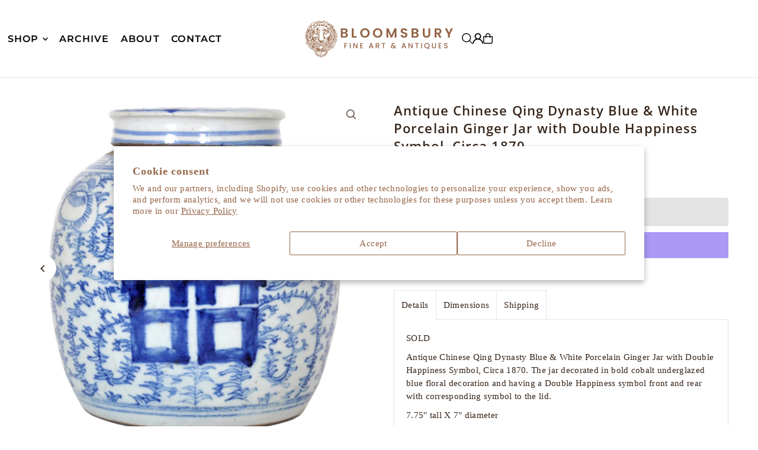

--- FILE ---
content_type: text/html; charset=utf-8
request_url: https://bloomsburypdx.com/products/antique-chinese-qing-dynasty-blue-white-porcelain-ginger-jar
body_size: 42115
content:
<!DOCTYPE html>
<html class="no-js" lang="en">
<head>
  <meta charset="utf-8" />
  <meta name="viewport" content="width=device-width, initial-scale=1">

  <!-- Establish early connection to external domains -->
  <link rel="preconnect" href="https://cdn.shopify.com" crossorigin>
  <link rel="preconnect" href="https://fonts.shopify.com" crossorigin>
  <link rel="preconnect" href="https://monorail-edge.shopifysvc.com">
  <link rel="preconnect" href="//ajax.googleapis.com" crossorigin /><!-- Preload onDomain stylesheets and script libraries -->
  <link href="//bloomsburypdx.com/cdn/shop/t/22/assets/stylesheet.css?v=174839292476311334041768518055" rel="stylesheet" type="text/css" media="all" />
  <link rel="preload" as="font" href="" type="font/woff2" crossorigin>
  <link rel="preload" as="font" href="//bloomsburypdx.com/cdn/fonts/montserrat/montserrat_n6.1326b3e84230700ef15b3a29fb520639977513e0.woff2" type="font/woff2" crossorigin>
  <link rel="preload" as="font" href="//bloomsburypdx.com/cdn/fonts/open_sans/opensans_n6.15aeff3c913c3fe570c19cdfeed14ce10d09fb08.woff2" type="font/woff2" crossorigin>
  <link href="//bloomsburypdx.com/cdn/shop/t/22/assets/eventemitter3.min.js?v=148202183930229300091768518050" as="script" rel="preload">
  <link href="//bloomsburypdx.com/cdn/shop/t/22/assets/vendor-video.js?v=112486824910932804751768518056" as="script" rel="preload">
  <link href="//bloomsburypdx.com/cdn/shop/t/22/assets/theme.js?v=105682223898074860661768518056" as="script" rel="preload">


  <link rel="shortcut icon" href="//bloomsburypdx.com/cdn/shop/files/Lions_head_BOLD-01_c9059461-83db-4ad6-8f0e-ed4a327a93a4.png?crop=center&height=32&v=1664232874&width=32" type="image/png" />
  <link rel="canonical" href="https://bloomsburypdx.com/products/antique-chinese-qing-dynasty-blue-white-porcelain-ginger-jar" />

  <title>Antique Chinese Qing Dynasty Blue &amp; White Porcelain Ginger Jar with Do &ndash; BLOOMSBURY FINE ART &amp; ANTIQUES</title>
  <meta name="description" content="SOLD Antique Chinese Qing Dynasty Blue &amp;amp; White Porcelain Ginger Jar with Double Happiness Symbol, Circa 1870. The jar decorated in bold cobalt underglazed blue floral decoration and having a Double Happiness symbol front and rear with corresponding symbol to the lid. 7.75&quot; tall X 7&quot; diameter 19.5 cm X 18 cm SHIPPIN" />

  <meta property="og:image" content="http://bloomsburypdx.com/cdn/shop/files/1_93bf40d9-7f94-4da5-a911-a66fa8d98f21.jpg?v=1732909820">
  <meta property="og:image:secure_url" content="https://bloomsburypdx.com/cdn/shop/files/1_93bf40d9-7f94-4da5-a911-a66fa8d98f21.jpg?v=1732909820">
  <meta property="og:image:width" content="3000">
  <meta property="og:image:height" content="3000">

<meta property="og:site_name" content="BLOOMSBURY FINE ART &amp; ANTIQUES">
<meta property="og:url" content="">
<meta property="og:title" content="">
<meta property="og:type" content="">
<meta property="og:description" content="">

  <meta property="og:price:amount" content="0">
  <meta property="og:price:currency" content="USD">





<meta name="twitter:title" content="">
<meta name="twitter:description" content="">
<meta name="twitter:domain" content="">

  
 <script type="application/ld+json">
   {
     "@context": "https://schema.org",
     "@type": "Product",
     "id": "antique-chinese-qing-dynasty-blue-white-porcelain-ginger-jar",
     "url": "https:\/\/bloomsburypdx.com\/products\/antique-chinese-qing-dynasty-blue-white-porcelain-ginger-jar",
     "image": "\/\/bloomsburypdx.com\/cdn\/shop\/files\/1_93bf40d9-7f94-4da5-a911-a66fa8d98f21.jpg?v=1732909820\u0026width=1024",
     "name": "Antique Chinese Qing Dynasty Blue \u0026amp; White Porcelain Ginger Jar with Double Happiness Symbol, Circa 1870",
     "brand": {
        "@type": "Brand",
        "name": "Bloomsbury Fine Art \u0026 Antiques"
      },
     "description": "SOLD\nAntique Chinese Qing Dynasty Blue \u0026amp; White Porcelain Ginger Jar with Double Happiness Symbol, Circa 1870. The jar decorated in bold cobalt underglazed blue floral decoration and having a Double Happiness symbol front and rear with corresponding symbol to the lid.\n7.75\" tall X 7\" diameter\n19.5 cm X 18 cm\nSHIPPINGDisplayed rates are for shipping in the Continental U.S. and Canada. For other locations, kindly contact us and we will provide the most competitive shipping price available. All shipments are professionally packed and shipped insured with full tracking capabilities. Customers are also welcome to collect their items from our warehouses or arrange their own shipping.","sku": "C519","offers": [
        
        {
           "@type": "Offer",
           "price" : 0.0,
           "priceCurrency": "USD",
           "availability": "http://schema.org/InStock",
           "priceValidUntil": "2030-01-01",
           "url": "\/products\/antique-chinese-qing-dynasty-blue-white-porcelain-ginger-jar"
         }
       
     ]}
 </script>


  <style data-shopify>
:root {
    --main-family: "New York", Iowan Old Style, Apple Garamond, Baskerville, Times New Roman, Droid Serif, Times, Source Serif Pro, serif, Apple Color Emoji, Segoe UI Emoji, Segoe UI Symbol;
    --main-weight: 400;
    --main-style: normal;
    --main-spacing: 0.025em;
    --nav-family: Montserrat, sans-serif;
    --nav-weight: 600;
    --nav-style: normal;
    --heading-family: "Open Sans", sans-serif;
    --heading-weight: 600;
    --heading-style: normal;
    --heading-spacing: 0.050em;

    --font-size: 15px;
    --base-font-size: 15px;
    --h1-size: 22px;
    --h2-size: 19px;
    --h3-size: 17px;
    --nav-size: 16px;
    --nav-spacing: 0.075em;
    --font-size-sm: calc(15px - 2px);

    --homepage-scroll-color: #362419;
    --homepage-scroll-background: #ffffff;
    --pre-scroll-color: #000;
    --pre-scroll-background: #ffffff;

    --secondary-color: #f5f5f5;
    --background: #ffffff;
    --header-color: #362419;
    --text-color: #362419;
    --sale-color: #c50000;
    --dotted-color: #e5e5e5;
    --button-color: #362419;
    --button-hover: #5d4a3d;
    --button-text: #e3e3e3;
    --secondary-button-color: #e3e3e3;
    --secondary-button-hover: #b5b5b5;
    --secondary-button-text: #000000;
    --new-background: #a09167;
    --new-color: #ffffff;
    --sale-icon-background: #9d0000;
    --sale-icon-color: #ffffff;
    --soldout-background: #000000;
    --soldout-text: #ffffff;
    --custom-background: #362419;
    --custom-color: #fff;
    --fb-share: #362419;
    --tw-share: #362419;
    --pin-share: #362419;
    --footer-background: #362419;
    --footer-text: #a09167;
    --footer-button: #5d4a3d;
    --footer-button-text: #ffffff;
    --cs1-color: #362419;
    --cs1-background: #ffffff;
    --cs2-color: #000;
    --cs2-background: #f5f5f5;
    --cs3-color: #ffffff;
    --cs3-background: #222222;
    --custom-icon-color: var(--text-color);
    --custom-icon-background: var(--background);
    --error-msg-dark: #e81000;
    --error-msg-light: #ffeae8;
    --success-msg-dark: #007f5f;
    --success-msg-light: #e5fff8;
    --free-shipping-bg: #ff7a5f;
    --free-shipping-text: #ffffff;
    --error-color: #c60808;
    --error-color-light: #fdd0d0;
    --keyboard-focus: #ACACAC;
    --focus-border-style: dotted;
    --focus-border-weight: 1px;
    --section-padding: 45px;
    --section-title-align: center;
    --section-title-border: 0px;
    --border-width: 100px;
    --grid-column-gap: px;
    --details-align: center;
    --select-arrow-bg: url(//bloomsburypdx.com/cdn/shop/t/22/assets/select-arrow.png?v=112595941721225094991768518054);
    --icon-border-color: #ffffff;
    --color-filter-size: 25px;
    --disabled-text: #c79f87;
    --listing-size-color: #b78364;

    --upsell-border-color: #f2f2f2;

    --star-active: rgb(54, 36, 25);
    --star-inactive: rgb(248, 242, 239);

    --color-body-text: var(--text-color);
    --color-body: var(--background);
    --color-bg: var(--background);

    --section-background: transparent;
    --section-overlay-color: 0, 0, 0;
    --section-overlay-opacity: 0;
    --placeholder-background: rgba(54, 36, 25, 0.1);
    --placeholder-fill: rgba(54, 36, 25, 0.2);
    --line-item-transform: scale(0.8) translateY(calc(-25px - 0.25em)) translateX(10px);

  }
  @media (max-width: 740px) {
     :root {
       --font-size: calc(15px - (15px * 0.15));
       --nav-size: calc(16px - (16px * 0.15));
       --h1-size: calc(22px - (22px * 0.15));
       --h2-size: calc(19px - (19px * 0.15));
       --h3-size: calc(17px - (17px * 0.15));
     }
   }
</style>


  <link rel="stylesheet" href="//bloomsburypdx.com/cdn/shop/t/22/assets/stylesheet.css?v=174839292476311334041768518055" type="text/css">

  <style>
  
  @font-face {
  font-family: Montserrat;
  font-weight: 600;
  font-style: normal;
  font-display: swap;
  src: url("//bloomsburypdx.com/cdn/fonts/montserrat/montserrat_n6.1326b3e84230700ef15b3a29fb520639977513e0.woff2") format("woff2"),
       url("//bloomsburypdx.com/cdn/fonts/montserrat/montserrat_n6.652f051080eb14192330daceed8cd53dfdc5ead9.woff") format("woff");
}

  @font-face {
  font-family: "Open Sans";
  font-weight: 600;
  font-style: normal;
  font-display: swap;
  src: url("//bloomsburypdx.com/cdn/fonts/open_sans/opensans_n6.15aeff3c913c3fe570c19cdfeed14ce10d09fb08.woff2") format("woff2"),
       url("//bloomsburypdx.com/cdn/fonts/open_sans/opensans_n6.14bef14c75f8837a87f70ce22013cb146ee3e9f3.woff") format("woff");
}

  
  
  
  </style>

  <script>window.performance && window.performance.mark && window.performance.mark('shopify.content_for_header.start');</script><meta name="google-site-verification" content="bEFB9zUOdt5_MQcJRqslUZeNOK9rzC7vm2U6xN4zUDs">
<meta name="facebook-domain-verification" content="dz18n33uigya1hceitxyo5f2vmdjow">
<meta name="facebook-domain-verification" content="hj4pbu7232ailbjf7r2apsmnuk38qf">
<meta id="shopify-digital-wallet" name="shopify-digital-wallet" content="/8287801/digital_wallets/dialog">
<meta name="shopify-checkout-api-token" content="859a8a202dd0c1fdf9dbaeacb2df22d0">
<meta id="in-context-paypal-metadata" data-shop-id="8287801" data-venmo-supported="false" data-environment="production" data-locale="en_US" data-paypal-v4="true" data-currency="USD">
<link rel="alternate" type="application/json+oembed" href="https://bloomsburypdx.com/products/antique-chinese-qing-dynasty-blue-white-porcelain-ginger-jar.oembed">
<script async="async" src="/checkouts/internal/preloads.js?locale=en-US"></script>
<link rel="preconnect" href="https://shop.app" crossorigin="anonymous">
<script async="async" src="https://shop.app/checkouts/internal/preloads.js?locale=en-US&shop_id=8287801" crossorigin="anonymous"></script>
<script id="apple-pay-shop-capabilities" type="application/json">{"shopId":8287801,"countryCode":"US","currencyCode":"USD","merchantCapabilities":["supports3DS"],"merchantId":"gid:\/\/shopify\/Shop\/8287801","merchantName":"BLOOMSBURY FINE ART \u0026 ANTIQUES","requiredBillingContactFields":["postalAddress","email","phone"],"requiredShippingContactFields":["postalAddress","email","phone"],"shippingType":"shipping","supportedNetworks":["visa","masterCard","amex","discover","elo","jcb"],"total":{"type":"pending","label":"BLOOMSBURY FINE ART \u0026 ANTIQUES","amount":"1.00"},"shopifyPaymentsEnabled":true,"supportsSubscriptions":true}</script>
<script id="shopify-features" type="application/json">{"accessToken":"859a8a202dd0c1fdf9dbaeacb2df22d0","betas":["rich-media-storefront-analytics"],"domain":"bloomsburypdx.com","predictiveSearch":true,"shopId":8287801,"locale":"en"}</script>
<script>var Shopify = Shopify || {};
Shopify.shop = "bloomsburypdx.myshopify.com";
Shopify.locale = "en";
Shopify.currency = {"active":"USD","rate":"1.0"};
Shopify.country = "US";
Shopify.theme = {"name":"Updated copy of Updated copy of New Site Update...","id":150866624698,"schema_name":"Icon","schema_version":"12.1.3","theme_store_id":686,"role":"main"};
Shopify.theme.handle = "null";
Shopify.theme.style = {"id":null,"handle":null};
Shopify.cdnHost = "bloomsburypdx.com/cdn";
Shopify.routes = Shopify.routes || {};
Shopify.routes.root = "/";</script>
<script type="module">!function(o){(o.Shopify=o.Shopify||{}).modules=!0}(window);</script>
<script>!function(o){function n(){var o=[];function n(){o.push(Array.prototype.slice.apply(arguments))}return n.q=o,n}var t=o.Shopify=o.Shopify||{};t.loadFeatures=n(),t.autoloadFeatures=n()}(window);</script>
<script>
  window.ShopifyPay = window.ShopifyPay || {};
  window.ShopifyPay.apiHost = "shop.app\/pay";
  window.ShopifyPay.redirectState = null;
</script>
<script id="shop-js-analytics" type="application/json">{"pageType":"product"}</script>
<script defer="defer" async type="module" src="//bloomsburypdx.com/cdn/shopifycloud/shop-js/modules/v2/client.init-shop-cart-sync_BApSsMSl.en.esm.js"></script>
<script defer="defer" async type="module" src="//bloomsburypdx.com/cdn/shopifycloud/shop-js/modules/v2/chunk.common_CBoos6YZ.esm.js"></script>
<script type="module">
  await import("//bloomsburypdx.com/cdn/shopifycloud/shop-js/modules/v2/client.init-shop-cart-sync_BApSsMSl.en.esm.js");
await import("//bloomsburypdx.com/cdn/shopifycloud/shop-js/modules/v2/chunk.common_CBoos6YZ.esm.js");

  window.Shopify.SignInWithShop?.initShopCartSync?.({"fedCMEnabled":true,"windoidEnabled":true});

</script>
<script defer="defer" async type="module" src="//bloomsburypdx.com/cdn/shopifycloud/shop-js/modules/v2/client.payment-terms_BHOWV7U_.en.esm.js"></script>
<script defer="defer" async type="module" src="//bloomsburypdx.com/cdn/shopifycloud/shop-js/modules/v2/chunk.common_CBoos6YZ.esm.js"></script>
<script defer="defer" async type="module" src="//bloomsburypdx.com/cdn/shopifycloud/shop-js/modules/v2/chunk.modal_Bu1hFZFC.esm.js"></script>
<script type="module">
  await import("//bloomsburypdx.com/cdn/shopifycloud/shop-js/modules/v2/client.payment-terms_BHOWV7U_.en.esm.js");
await import("//bloomsburypdx.com/cdn/shopifycloud/shop-js/modules/v2/chunk.common_CBoos6YZ.esm.js");
await import("//bloomsburypdx.com/cdn/shopifycloud/shop-js/modules/v2/chunk.modal_Bu1hFZFC.esm.js");

  
</script>
<script>
  window.Shopify = window.Shopify || {};
  if (!window.Shopify.featureAssets) window.Shopify.featureAssets = {};
  window.Shopify.featureAssets['shop-js'] = {"shop-cart-sync":["modules/v2/client.shop-cart-sync_DJczDl9f.en.esm.js","modules/v2/chunk.common_CBoos6YZ.esm.js"],"init-fed-cm":["modules/v2/client.init-fed-cm_BzwGC0Wi.en.esm.js","modules/v2/chunk.common_CBoos6YZ.esm.js"],"init-windoid":["modules/v2/client.init-windoid_BS26ThXS.en.esm.js","modules/v2/chunk.common_CBoos6YZ.esm.js"],"shop-cash-offers":["modules/v2/client.shop-cash-offers_DthCPNIO.en.esm.js","modules/v2/chunk.common_CBoos6YZ.esm.js","modules/v2/chunk.modal_Bu1hFZFC.esm.js"],"shop-button":["modules/v2/client.shop-button_D_JX508o.en.esm.js","modules/v2/chunk.common_CBoos6YZ.esm.js"],"init-shop-email-lookup-coordinator":["modules/v2/client.init-shop-email-lookup-coordinator_DFwWcvrS.en.esm.js","modules/v2/chunk.common_CBoos6YZ.esm.js"],"shop-toast-manager":["modules/v2/client.shop-toast-manager_tEhgP2F9.en.esm.js","modules/v2/chunk.common_CBoos6YZ.esm.js"],"shop-login-button":["modules/v2/client.shop-login-button_DwLgFT0K.en.esm.js","modules/v2/chunk.common_CBoos6YZ.esm.js","modules/v2/chunk.modal_Bu1hFZFC.esm.js"],"avatar":["modules/v2/client.avatar_BTnouDA3.en.esm.js"],"init-shop-cart-sync":["modules/v2/client.init-shop-cart-sync_BApSsMSl.en.esm.js","modules/v2/chunk.common_CBoos6YZ.esm.js"],"pay-button":["modules/v2/client.pay-button_BuNmcIr_.en.esm.js","modules/v2/chunk.common_CBoos6YZ.esm.js"],"init-shop-for-new-customer-accounts":["modules/v2/client.init-shop-for-new-customer-accounts_DrjXSI53.en.esm.js","modules/v2/client.shop-login-button_DwLgFT0K.en.esm.js","modules/v2/chunk.common_CBoos6YZ.esm.js","modules/v2/chunk.modal_Bu1hFZFC.esm.js"],"init-customer-accounts-sign-up":["modules/v2/client.init-customer-accounts-sign-up_TlVCiykN.en.esm.js","modules/v2/client.shop-login-button_DwLgFT0K.en.esm.js","modules/v2/chunk.common_CBoos6YZ.esm.js","modules/v2/chunk.modal_Bu1hFZFC.esm.js"],"shop-follow-button":["modules/v2/client.shop-follow-button_C5D3XtBb.en.esm.js","modules/v2/chunk.common_CBoos6YZ.esm.js","modules/v2/chunk.modal_Bu1hFZFC.esm.js"],"checkout-modal":["modules/v2/client.checkout-modal_8TC_1FUY.en.esm.js","modules/v2/chunk.common_CBoos6YZ.esm.js","modules/v2/chunk.modal_Bu1hFZFC.esm.js"],"init-customer-accounts":["modules/v2/client.init-customer-accounts_C0Oh2ljF.en.esm.js","modules/v2/client.shop-login-button_DwLgFT0K.en.esm.js","modules/v2/chunk.common_CBoos6YZ.esm.js","modules/v2/chunk.modal_Bu1hFZFC.esm.js"],"lead-capture":["modules/v2/client.lead-capture_Cq0gfm7I.en.esm.js","modules/v2/chunk.common_CBoos6YZ.esm.js","modules/v2/chunk.modal_Bu1hFZFC.esm.js"],"shop-login":["modules/v2/client.shop-login_BmtnoEUo.en.esm.js","modules/v2/chunk.common_CBoos6YZ.esm.js","modules/v2/chunk.modal_Bu1hFZFC.esm.js"],"payment-terms":["modules/v2/client.payment-terms_BHOWV7U_.en.esm.js","modules/v2/chunk.common_CBoos6YZ.esm.js","modules/v2/chunk.modal_Bu1hFZFC.esm.js"]};
</script>
<script id="__st">var __st={"a":8287801,"offset":-28800,"reqid":"43d5b65f-1cca-4187-bc64-621b8e4e79bb-1768867837","pageurl":"bloomsburypdx.com\/products\/antique-chinese-qing-dynasty-blue-white-porcelain-ginger-jar","u":"472cdff23716","p":"product","rtyp":"product","rid":1335535075432};</script>
<script>window.ShopifyPaypalV4VisibilityTracking = true;</script>
<script id="captcha-bootstrap">!function(){'use strict';const t='contact',e='account',n='new_comment',o=[[t,t],['blogs',n],['comments',n],[t,'customer']],c=[[e,'customer_login'],[e,'guest_login'],[e,'recover_customer_password'],[e,'create_customer']],r=t=>t.map((([t,e])=>`form[action*='/${t}']:not([data-nocaptcha='true']) input[name='form_type'][value='${e}']`)).join(','),a=t=>()=>t?[...document.querySelectorAll(t)].map((t=>t.form)):[];function s(){const t=[...o],e=r(t);return a(e)}const i='password',u='form_key',d=['recaptcha-v3-token','g-recaptcha-response','h-captcha-response',i],f=()=>{try{return window.sessionStorage}catch{return}},m='__shopify_v',_=t=>t.elements[u];function p(t,e,n=!1){try{const o=window.sessionStorage,c=JSON.parse(o.getItem(e)),{data:r}=function(t){const{data:e,action:n}=t;return t[m]||n?{data:e,action:n}:{data:t,action:n}}(c);for(const[e,n]of Object.entries(r))t.elements[e]&&(t.elements[e].value=n);n&&o.removeItem(e)}catch(o){console.error('form repopulation failed',{error:o})}}const l='form_type',E='cptcha';function T(t){t.dataset[E]=!0}const w=window,h=w.document,L='Shopify',v='ce_forms',y='captcha';let A=!1;((t,e)=>{const n=(g='f06e6c50-85a8-45c8-87d0-21a2b65856fe',I='https://cdn.shopify.com/shopifycloud/storefront-forms-hcaptcha/ce_storefront_forms_captcha_hcaptcha.v1.5.2.iife.js',D={infoText:'Protected by hCaptcha',privacyText:'Privacy',termsText:'Terms'},(t,e,n)=>{const o=w[L][v],c=o.bindForm;if(c)return c(t,g,e,D).then(n);var r;o.q.push([[t,g,e,D],n]),r=I,A||(h.body.append(Object.assign(h.createElement('script'),{id:'captcha-provider',async:!0,src:r})),A=!0)});var g,I,D;w[L]=w[L]||{},w[L][v]=w[L][v]||{},w[L][v].q=[],w[L][y]=w[L][y]||{},w[L][y].protect=function(t,e){n(t,void 0,e),T(t)},Object.freeze(w[L][y]),function(t,e,n,w,h,L){const[v,y,A,g]=function(t,e,n){const i=e?o:[],u=t?c:[],d=[...i,...u],f=r(d),m=r(i),_=r(d.filter((([t,e])=>n.includes(e))));return[a(f),a(m),a(_),s()]}(w,h,L),I=t=>{const e=t.target;return e instanceof HTMLFormElement?e:e&&e.form},D=t=>v().includes(t);t.addEventListener('submit',(t=>{const e=I(t);if(!e)return;const n=D(e)&&!e.dataset.hcaptchaBound&&!e.dataset.recaptchaBound,o=_(e),c=g().includes(e)&&(!o||!o.value);(n||c)&&t.preventDefault(),c&&!n&&(function(t){try{if(!f())return;!function(t){const e=f();if(!e)return;const n=_(t);if(!n)return;const o=n.value;o&&e.removeItem(o)}(t);const e=Array.from(Array(32),(()=>Math.random().toString(36)[2])).join('');!function(t,e){_(t)||t.append(Object.assign(document.createElement('input'),{type:'hidden',name:u})),t.elements[u].value=e}(t,e),function(t,e){const n=f();if(!n)return;const o=[...t.querySelectorAll(`input[type='${i}']`)].map((({name:t})=>t)),c=[...d,...o],r={};for(const[a,s]of new FormData(t).entries())c.includes(a)||(r[a]=s);n.setItem(e,JSON.stringify({[m]:1,action:t.action,data:r}))}(t,e)}catch(e){console.error('failed to persist form',e)}}(e),e.submit())}));const S=(t,e)=>{t&&!t.dataset[E]&&(n(t,e.some((e=>e===t))),T(t))};for(const o of['focusin','change'])t.addEventListener(o,(t=>{const e=I(t);D(e)&&S(e,y())}));const B=e.get('form_key'),M=e.get(l),P=B&&M;t.addEventListener('DOMContentLoaded',(()=>{const t=y();if(P)for(const e of t)e.elements[l].value===M&&p(e,B);[...new Set([...A(),...v().filter((t=>'true'===t.dataset.shopifyCaptcha))])].forEach((e=>S(e,t)))}))}(h,new URLSearchParams(w.location.search),n,t,e,['guest_login'])})(!0,!0)}();</script>
<script integrity="sha256-4kQ18oKyAcykRKYeNunJcIwy7WH5gtpwJnB7kiuLZ1E=" data-source-attribution="shopify.loadfeatures" defer="defer" src="//bloomsburypdx.com/cdn/shopifycloud/storefront/assets/storefront/load_feature-a0a9edcb.js" crossorigin="anonymous"></script>
<script crossorigin="anonymous" defer="defer" src="//bloomsburypdx.com/cdn/shopifycloud/storefront/assets/shopify_pay/storefront-65b4c6d7.js?v=20250812"></script>
<script data-source-attribution="shopify.dynamic_checkout.dynamic.init">var Shopify=Shopify||{};Shopify.PaymentButton=Shopify.PaymentButton||{isStorefrontPortableWallets:!0,init:function(){window.Shopify.PaymentButton.init=function(){};var t=document.createElement("script");t.src="https://bloomsburypdx.com/cdn/shopifycloud/portable-wallets/latest/portable-wallets.en.js",t.type="module",document.head.appendChild(t)}};
</script>
<script data-source-attribution="shopify.dynamic_checkout.buyer_consent">
  function portableWalletsHideBuyerConsent(e){var t=document.getElementById("shopify-buyer-consent"),n=document.getElementById("shopify-subscription-policy-button");t&&n&&(t.classList.add("hidden"),t.setAttribute("aria-hidden","true"),n.removeEventListener("click",e))}function portableWalletsShowBuyerConsent(e){var t=document.getElementById("shopify-buyer-consent"),n=document.getElementById("shopify-subscription-policy-button");t&&n&&(t.classList.remove("hidden"),t.removeAttribute("aria-hidden"),n.addEventListener("click",e))}window.Shopify?.PaymentButton&&(window.Shopify.PaymentButton.hideBuyerConsent=portableWalletsHideBuyerConsent,window.Shopify.PaymentButton.showBuyerConsent=portableWalletsShowBuyerConsent);
</script>
<script>
  function portableWalletsCleanup(e){e&&e.src&&console.error("Failed to load portable wallets script "+e.src);var t=document.querySelectorAll("shopify-accelerated-checkout .shopify-payment-button__skeleton, shopify-accelerated-checkout-cart .wallet-cart-button__skeleton"),e=document.getElementById("shopify-buyer-consent");for(let e=0;e<t.length;e++)t[e].remove();e&&e.remove()}function portableWalletsNotLoadedAsModule(e){e instanceof ErrorEvent&&"string"==typeof e.message&&e.message.includes("import.meta")&&"string"==typeof e.filename&&e.filename.includes("portable-wallets")&&(window.removeEventListener("error",portableWalletsNotLoadedAsModule),window.Shopify.PaymentButton.failedToLoad=e,"loading"===document.readyState?document.addEventListener("DOMContentLoaded",window.Shopify.PaymentButton.init):window.Shopify.PaymentButton.init())}window.addEventListener("error",portableWalletsNotLoadedAsModule);
</script>

<script type="module" src="https://bloomsburypdx.com/cdn/shopifycloud/portable-wallets/latest/portable-wallets.en.js" onError="portableWalletsCleanup(this)" crossorigin="anonymous"></script>
<script nomodule>
  document.addEventListener("DOMContentLoaded", portableWalletsCleanup);
</script>

<script id='scb4127' type='text/javascript' async='' src='https://bloomsburypdx.com/cdn/shopifycloud/privacy-banner/storefront-banner.js'></script><link id="shopify-accelerated-checkout-styles" rel="stylesheet" media="screen" href="https://bloomsburypdx.com/cdn/shopifycloud/portable-wallets/latest/accelerated-checkout-backwards-compat.css" crossorigin="anonymous">
<style id="shopify-accelerated-checkout-cart">
        #shopify-buyer-consent {
  margin-top: 1em;
  display: inline-block;
  width: 100%;
}

#shopify-buyer-consent.hidden {
  display: none;
}

#shopify-subscription-policy-button {
  background: none;
  border: none;
  padding: 0;
  text-decoration: underline;
  font-size: inherit;
  cursor: pointer;
}

#shopify-subscription-policy-button::before {
  box-shadow: none;
}

      </style>

<script>window.performance && window.performance.mark && window.performance.mark('shopify.content_for_header.end');</script>

<!-- BEGIN app block: shopify://apps/lucky-orange-heatmaps-replay/blocks/lucky_orange_tracking/019b2899-e426-7dbd-b9e7-ff9f0bb0d0f3 --><script defer
    src="https://tools.luckyorange.com/core/lo.js?site-id=a95000f4"
></script>


<!-- END app block --><!-- BEGIN app block: shopify://apps/hulk-form-builder/blocks/app-embed/b6b8dd14-356b-4725-a4ed-77232212b3c3 --><!-- BEGIN app snippet: hulkapps-formbuilder-theme-ext --><script type="text/javascript">
  
  if (typeof window.formbuilder_customer != "object") {
        window.formbuilder_customer = {}
  }

  window.hulkFormBuilder = {
    form_data: {},
    shop_data: {"shop_0txXFldioBVA7fK7zHMqbg":{"shop_uuid":"0txXFldioBVA7fK7zHMqbg","shop_timezone":"America\/Los_Angeles","shop_id":72015,"shop_is_after_submit_enabled":true,"shop_shopify_plan":"Shopify","shop_shopify_domain":"bloomsburypdx.myshopify.com","shop_created_at":"2022-10-04T17:03:16.954-05:00","is_skip_metafield":false,"shop_deleted":false,"shop_disabled":false}},
    settings_data: {"shop_settings":{"shop_customise_msgs":[],"default_customise_msgs":{"is_required":"is required","thank_you":"Thank you! The form was submitted successfully.","processing":"Processing...","valid_data":"Please provide valid data","valid_email":"Provide valid email format","valid_tags":"HTML Tags are not allowed","valid_phone":"Provide valid phone number","valid_captcha":"Please provide valid captcha response","valid_url":"Provide valid URL","only_number_alloud":"Provide valid number in","number_less":"must be less than","number_more":"must be more than","image_must_less":"Image must be less than 20MB","image_number":"Images allowed","image_extension":"Invalid extension! Please provide image file","error_image_upload":"Error in image upload. Please try again.","error_file_upload":"Error in file upload. Please try again.","your_response":"Your response","error_form_submit":"Error occur.Please try again after sometime.","email_submitted":"Form with this email is already submitted","invalid_email_by_zerobounce":"The email address you entered appears to be invalid. Please check it and try again.","download_file":"Download file","card_details_invalid":"Your card details are invalid","card_details":"Card details","please_enter_card_details":"Please enter card details","card_number":"Card number","exp_mm":"Exp MM","exp_yy":"Exp YY","crd_cvc":"CVV","payment_value":"Payment amount","please_enter_payment_amount":"Please enter payment amount","address1":"Address line 1","address2":"Address line 2","city":"City","province":"Province","zipcode":"Zip code","country":"Country","blocked_domain":"This form does not accept addresses from","file_must_less":"File must be less than 20MB","file_extension":"Invalid extension! Please provide file","only_file_number_alloud":"files allowed","previous":"Previous","next":"Next","must_have_a_input":"Please enter at least one field.","please_enter_required_data":"Please enter required data","atleast_one_special_char":"Include at least one special character","atleast_one_lowercase_char":"Include at least one lowercase character","atleast_one_uppercase_char":"Include at least one uppercase character","atleast_one_number":"Include at least one number","must_have_8_chars":"Must have 8 characters long","be_between_8_and_12_chars":"Be between 8 and 12 characters long","please_select":"Please Select","phone_submitted":"Form with this phone number is already submitted","user_res_parse_error":"Error while submitting the form","valid_same_values":"values must be same","product_choice_clear_selection":"Clear Selection","picture_choice_clear_selection":"Clear Selection","remove_all_for_file_image_upload":"Remove All","invalid_file_type_for_image_upload":"You can't upload files of this type.","invalid_file_type_for_signature_upload":"You can't upload files of this type.","max_files_exceeded_for_file_upload":"You can not upload any more files.","max_files_exceeded_for_image_upload":"You can not upload any more files.","file_already_exist":"File already uploaded","max_limit_exceed":"You have added the maximum number of text fields.","cancel_upload_for_file_upload":"Cancel upload","cancel_upload_for_image_upload":"Cancel upload","cancel_upload_for_signature_upload":"Cancel upload"},"shop_blocked_domains":[]}},
    features_data: {"shop_plan_features":{"shop_plan_features":["unlimited-forms","full-design-customization","export-form-submissions","multiple-recipients-for-form-submissions","multiple-admin-notifications","enable-captcha","unlimited-file-uploads","save-submitted-form-data","set-auto-response-message","conditional-logic","form-banner","save-as-draft-facility","include-user-response-in-admin-email","disable-form-submission","mail-platform-integration","stripe-payment-integration","pre-built-templates","create-customer-account-on-shopify","google-analytics-3-by-tracking-id","facebook-pixel-id","bing-uet-pixel-id","advanced-js","advanced-css","api-available","customize-form-message","hidden-field","restrict-from-submissions-per-one-user","utm-tracking","ratings","privacy-notices","heading","paragraph","shopify-flow-trigger","domain-setup","block-domain","address","html-code","form-schedule","after-submit-script","customize-form-scrolling","on-form-submission-record-the-referrer-url","password","duplicate-the-forms","include-user-response-in-auto-responder-email","elements-add-ons","admin-and-auto-responder-email-with-tokens","email-export","premium-support","google-analytics-4-by-measurement-id","google-ads-for-tracking-conversion","validation-field","file-upload","load_form_as_popup","advanced_conditional_logic"]}},
    shop: null,
    shop_id: null,
    plan_features: null,
    validateDoubleQuotes: false,
    assets: {
      extraFunctions: "https://cdn.shopify.com/extensions/019bb5ee-ec40-7527-955d-c1b8751eb060/form-builder-by-hulkapps-50/assets/extra-functions.js",
      extraStyles: "https://cdn.shopify.com/extensions/019bb5ee-ec40-7527-955d-c1b8751eb060/form-builder-by-hulkapps-50/assets/extra-styles.css",
      bootstrapStyles: "https://cdn.shopify.com/extensions/019bb5ee-ec40-7527-955d-c1b8751eb060/form-builder-by-hulkapps-50/assets/theme-app-extension-bootstrap.css"
    },
    translations: {
      htmlTagNotAllowed: "HTML Tags are not allowed",
      sqlQueryNotAllowed: "SQL Queries are not allowed",
      doubleQuoteNotAllowed: "Double quotes are not allowed",
      vorwerkHttpWwwNotAllowed: "The words \u0026#39;http\u0026#39; and \u0026#39;www\u0026#39; are not allowed. Please remove them and try again.",
      maxTextFieldsReached: "You have added the maximum number of text fields.",
      avoidNegativeWords: "Avoid negative words: Don\u0026#39;t use negative words in your contact message.",
      customDesignOnly: "This form is for custom designs requests. For general inquiries please contact our team at info@stagheaddesigns.com",
      zerobounceApiErrorMsg: "We couldn\u0026#39;t verify your email due to a technical issue. Please try again later.",
    }

  }

  

  window.FbThemeAppExtSettingsHash = {}
  
</script><!-- END app snippet --><!-- END app block --><script src="https://cdn.shopify.com/extensions/019bb5ee-ec40-7527-955d-c1b8751eb060/form-builder-by-hulkapps-50/assets/form-builder-script.js" type="text/javascript" defer="defer"></script>
<link href="https://monorail-edge.shopifysvc.com" rel="dns-prefetch">
<script>(function(){if ("sendBeacon" in navigator && "performance" in window) {try {var session_token_from_headers = performance.getEntriesByType('navigation')[0].serverTiming.find(x => x.name == '_s').description;} catch {var session_token_from_headers = undefined;}var session_cookie_matches = document.cookie.match(/_shopify_s=([^;]*)/);var session_token_from_cookie = session_cookie_matches && session_cookie_matches.length === 2 ? session_cookie_matches[1] : "";var session_token = session_token_from_headers || session_token_from_cookie || "";function handle_abandonment_event(e) {var entries = performance.getEntries().filter(function(entry) {return /monorail-edge.shopifysvc.com/.test(entry.name);});if (!window.abandonment_tracked && entries.length === 0) {window.abandonment_tracked = true;var currentMs = Date.now();var navigation_start = performance.timing.navigationStart;var payload = {shop_id: 8287801,url: window.location.href,navigation_start,duration: currentMs - navigation_start,session_token,page_type: "product"};window.navigator.sendBeacon("https://monorail-edge.shopifysvc.com/v1/produce", JSON.stringify({schema_id: "online_store_buyer_site_abandonment/1.1",payload: payload,metadata: {event_created_at_ms: currentMs,event_sent_at_ms: currentMs}}));}}window.addEventListener('pagehide', handle_abandonment_event);}}());</script>
<script id="web-pixels-manager-setup">(function e(e,d,r,n,o){if(void 0===o&&(o={}),!Boolean(null===(a=null===(i=window.Shopify)||void 0===i?void 0:i.analytics)||void 0===a?void 0:a.replayQueue)){var i,a;window.Shopify=window.Shopify||{};var t=window.Shopify;t.analytics=t.analytics||{};var s=t.analytics;s.replayQueue=[],s.publish=function(e,d,r){return s.replayQueue.push([e,d,r]),!0};try{self.performance.mark("wpm:start")}catch(e){}var l=function(){var e={modern:/Edge?\/(1{2}[4-9]|1[2-9]\d|[2-9]\d{2}|\d{4,})\.\d+(\.\d+|)|Firefox\/(1{2}[4-9]|1[2-9]\d|[2-9]\d{2}|\d{4,})\.\d+(\.\d+|)|Chrom(ium|e)\/(9{2}|\d{3,})\.\d+(\.\d+|)|(Maci|X1{2}).+ Version\/(15\.\d+|(1[6-9]|[2-9]\d|\d{3,})\.\d+)([,.]\d+|)( \(\w+\)|)( Mobile\/\w+|) Safari\/|Chrome.+OPR\/(9{2}|\d{3,})\.\d+\.\d+|(CPU[ +]OS|iPhone[ +]OS|CPU[ +]iPhone|CPU IPhone OS|CPU iPad OS)[ +]+(15[._]\d+|(1[6-9]|[2-9]\d|\d{3,})[._]\d+)([._]\d+|)|Android:?[ /-](13[3-9]|1[4-9]\d|[2-9]\d{2}|\d{4,})(\.\d+|)(\.\d+|)|Android.+Firefox\/(13[5-9]|1[4-9]\d|[2-9]\d{2}|\d{4,})\.\d+(\.\d+|)|Android.+Chrom(ium|e)\/(13[3-9]|1[4-9]\d|[2-9]\d{2}|\d{4,})\.\d+(\.\d+|)|SamsungBrowser\/([2-9]\d|\d{3,})\.\d+/,legacy:/Edge?\/(1[6-9]|[2-9]\d|\d{3,})\.\d+(\.\d+|)|Firefox\/(5[4-9]|[6-9]\d|\d{3,})\.\d+(\.\d+|)|Chrom(ium|e)\/(5[1-9]|[6-9]\d|\d{3,})\.\d+(\.\d+|)([\d.]+$|.*Safari\/(?![\d.]+ Edge\/[\d.]+$))|(Maci|X1{2}).+ Version\/(10\.\d+|(1[1-9]|[2-9]\d|\d{3,})\.\d+)([,.]\d+|)( \(\w+\)|)( Mobile\/\w+|) Safari\/|Chrome.+OPR\/(3[89]|[4-9]\d|\d{3,})\.\d+\.\d+|(CPU[ +]OS|iPhone[ +]OS|CPU[ +]iPhone|CPU IPhone OS|CPU iPad OS)[ +]+(10[._]\d+|(1[1-9]|[2-9]\d|\d{3,})[._]\d+)([._]\d+|)|Android:?[ /-](13[3-9]|1[4-9]\d|[2-9]\d{2}|\d{4,})(\.\d+|)(\.\d+|)|Mobile Safari.+OPR\/([89]\d|\d{3,})\.\d+\.\d+|Android.+Firefox\/(13[5-9]|1[4-9]\d|[2-9]\d{2}|\d{4,})\.\d+(\.\d+|)|Android.+Chrom(ium|e)\/(13[3-9]|1[4-9]\d|[2-9]\d{2}|\d{4,})\.\d+(\.\d+|)|Android.+(UC? ?Browser|UCWEB|U3)[ /]?(15\.([5-9]|\d{2,})|(1[6-9]|[2-9]\d|\d{3,})\.\d+)\.\d+|SamsungBrowser\/(5\.\d+|([6-9]|\d{2,})\.\d+)|Android.+MQ{2}Browser\/(14(\.(9|\d{2,})|)|(1[5-9]|[2-9]\d|\d{3,})(\.\d+|))(\.\d+|)|K[Aa][Ii]OS\/(3\.\d+|([4-9]|\d{2,})\.\d+)(\.\d+|)/},d=e.modern,r=e.legacy,n=navigator.userAgent;return n.match(d)?"modern":n.match(r)?"legacy":"unknown"}(),u="modern"===l?"modern":"legacy",c=(null!=n?n:{modern:"",legacy:""})[u],f=function(e){return[e.baseUrl,"/wpm","/b",e.hashVersion,"modern"===e.buildTarget?"m":"l",".js"].join("")}({baseUrl:d,hashVersion:r,buildTarget:u}),m=function(e){var d=e.version,r=e.bundleTarget,n=e.surface,o=e.pageUrl,i=e.monorailEndpoint;return{emit:function(e){var a=e.status,t=e.errorMsg,s=(new Date).getTime(),l=JSON.stringify({metadata:{event_sent_at_ms:s},events:[{schema_id:"web_pixels_manager_load/3.1",payload:{version:d,bundle_target:r,page_url:o,status:a,surface:n,error_msg:t},metadata:{event_created_at_ms:s}}]});if(!i)return console&&console.warn&&console.warn("[Web Pixels Manager] No Monorail endpoint provided, skipping logging."),!1;try{return self.navigator.sendBeacon.bind(self.navigator)(i,l)}catch(e){}var u=new XMLHttpRequest;try{return u.open("POST",i,!0),u.setRequestHeader("Content-Type","text/plain"),u.send(l),!0}catch(e){return console&&console.warn&&console.warn("[Web Pixels Manager] Got an unhandled error while logging to Monorail."),!1}}}}({version:r,bundleTarget:l,surface:e.surface,pageUrl:self.location.href,monorailEndpoint:e.monorailEndpoint});try{o.browserTarget=l,function(e){var d=e.src,r=e.async,n=void 0===r||r,o=e.onload,i=e.onerror,a=e.sri,t=e.scriptDataAttributes,s=void 0===t?{}:t,l=document.createElement("script"),u=document.querySelector("head"),c=document.querySelector("body");if(l.async=n,l.src=d,a&&(l.integrity=a,l.crossOrigin="anonymous"),s)for(var f in s)if(Object.prototype.hasOwnProperty.call(s,f))try{l.dataset[f]=s[f]}catch(e){}if(o&&l.addEventListener("load",o),i&&l.addEventListener("error",i),u)u.appendChild(l);else{if(!c)throw new Error("Did not find a head or body element to append the script");c.appendChild(l)}}({src:f,async:!0,onload:function(){if(!function(){var e,d;return Boolean(null===(d=null===(e=window.Shopify)||void 0===e?void 0:e.analytics)||void 0===d?void 0:d.initialized)}()){var d=window.webPixelsManager.init(e)||void 0;if(d){var r=window.Shopify.analytics;r.replayQueue.forEach((function(e){var r=e[0],n=e[1],o=e[2];d.publishCustomEvent(r,n,o)})),r.replayQueue=[],r.publish=d.publishCustomEvent,r.visitor=d.visitor,r.initialized=!0}}},onerror:function(){return m.emit({status:"failed",errorMsg:"".concat(f," has failed to load")})},sri:function(e){var d=/^sha384-[A-Za-z0-9+/=]+$/;return"string"==typeof e&&d.test(e)}(c)?c:"",scriptDataAttributes:o}),m.emit({status:"loading"})}catch(e){m.emit({status:"failed",errorMsg:(null==e?void 0:e.message)||"Unknown error"})}}})({shopId: 8287801,storefrontBaseUrl: "https://bloomsburypdx.com",extensionsBaseUrl: "https://extensions.shopifycdn.com/cdn/shopifycloud/web-pixels-manager",monorailEndpoint: "https://monorail-edge.shopifysvc.com/unstable/produce_batch",surface: "storefront-renderer",enabledBetaFlags: ["2dca8a86"],webPixelsConfigList: [{"id":"1744142522","configuration":"{\"siteId\":\"a95000f4\",\"environment\":\"production\",\"isPlusUser\":\"false\"}","eventPayloadVersion":"v1","runtimeContext":"STRICT","scriptVersion":"d38a2000dcd0eb072d7eed6a88122b6b","type":"APP","apiClientId":187969,"privacyPurposes":["ANALYTICS","MARKETING"],"capabilities":["advanced_dom_events"],"dataSharingAdjustments":{"protectedCustomerApprovalScopes":[]}},{"id":"541884602","configuration":"{\"config\":\"{\\\"google_tag_ids\\\":[\\\"G-BTXPG4ZDP1\\\",\\\"AW-11044508480\\\",\\\"GT-M63DXHJ\\\",\\\"GT-5D48HDC\\\"],\\\"target_country\\\":\\\"US\\\",\\\"gtag_events\\\":[{\\\"type\\\":\\\"search\\\",\\\"action_label\\\":[\\\"G-BTXPG4ZDP1\\\",\\\"AW-11044508480\\\/rHZLCKfxzOIbEMCmt5Ip\\\"]},{\\\"type\\\":\\\"begin_checkout\\\",\\\"action_label\\\":[\\\"G-BTXPG4ZDP1\\\",\\\"AW-11044508480\\\/SvOMCK3xzOIbEMCmt5Ip\\\"]},{\\\"type\\\":\\\"view_item\\\",\\\"action_label\\\":[\\\"G-BTXPG4ZDP1\\\",\\\"AW-11044508480\\\/NB_3CKTxzOIbEMCmt5Ip\\\",\\\"MC-GVKN4BB0KF\\\"]},{\\\"type\\\":\\\"purchase\\\",\\\"action_label\\\":[\\\"G-BTXPG4ZDP1\\\",\\\"AW-11044508480\\\/JmUbCJ7xzOIbEMCmt5Ip\\\",\\\"MC-GVKN4BB0KF\\\"]},{\\\"type\\\":\\\"page_view\\\",\\\"action_label\\\":[\\\"G-BTXPG4ZDP1\\\",\\\"AW-11044508480\\\/ZqEkCKHxzOIbEMCmt5Ip\\\",\\\"MC-GVKN4BB0KF\\\"]},{\\\"type\\\":\\\"add_payment_info\\\",\\\"action_label\\\":[\\\"G-BTXPG4ZDP1\\\",\\\"AW-11044508480\\\/92mGCLDxzOIbEMCmt5Ip\\\"]},{\\\"type\\\":\\\"add_to_cart\\\",\\\"action_label\\\":[\\\"G-BTXPG4ZDP1\\\",\\\"AW-11044508480\\\/qBgZCKrxzOIbEMCmt5Ip\\\"]}],\\\"enable_monitoring_mode\\\":false}\"}","eventPayloadVersion":"v1","runtimeContext":"OPEN","scriptVersion":"b2a88bafab3e21179ed38636efcd8a93","type":"APP","apiClientId":1780363,"privacyPurposes":[],"dataSharingAdjustments":{"protectedCustomerApprovalScopes":["read_customer_address","read_customer_email","read_customer_name","read_customer_personal_data","read_customer_phone"]}},{"id":"158466234","configuration":"{\"pixel_id\":\"1941366415950067\",\"pixel_type\":\"facebook_pixel\",\"metaapp_system_user_token\":\"-\"}","eventPayloadVersion":"v1","runtimeContext":"OPEN","scriptVersion":"ca16bc87fe92b6042fbaa3acc2fbdaa6","type":"APP","apiClientId":2329312,"privacyPurposes":["ANALYTICS","MARKETING","SALE_OF_DATA"],"dataSharingAdjustments":{"protectedCustomerApprovalScopes":["read_customer_address","read_customer_email","read_customer_name","read_customer_personal_data","read_customer_phone"]}},{"id":"157384890","eventPayloadVersion":"1","runtimeContext":"LAX","scriptVersion":"1","type":"CUSTOM","privacyPurposes":[],"name":"Checkout Extensibility Pixel"},{"id":"shopify-app-pixel","configuration":"{}","eventPayloadVersion":"v1","runtimeContext":"STRICT","scriptVersion":"0450","apiClientId":"shopify-pixel","type":"APP","privacyPurposes":["ANALYTICS","MARKETING"]},{"id":"shopify-custom-pixel","eventPayloadVersion":"v1","runtimeContext":"LAX","scriptVersion":"0450","apiClientId":"shopify-pixel","type":"CUSTOM","privacyPurposes":["ANALYTICS","MARKETING"]}],isMerchantRequest: false,initData: {"shop":{"name":"BLOOMSBURY FINE ART \u0026 ANTIQUES","paymentSettings":{"currencyCode":"USD"},"myshopifyDomain":"bloomsburypdx.myshopify.com","countryCode":"US","storefrontUrl":"https:\/\/bloomsburypdx.com"},"customer":null,"cart":null,"checkout":null,"productVariants":[{"price":{"amount":0.0,"currencyCode":"USD"},"product":{"title":"Antique Chinese Qing Dynasty Blue \u0026 White Porcelain Ginger Jar with Double Happiness Symbol, Circa 1870","vendor":"Bloomsbury Fine Art \u0026 Antiques","id":"1335535075432","untranslatedTitle":"Antique Chinese Qing Dynasty Blue \u0026 White Porcelain Ginger Jar with Double Happiness Symbol, Circa 1870","url":"\/products\/antique-chinese-qing-dynasty-blue-white-porcelain-ginger-jar","type":"Sold"},"id":"12262430802024","image":{"src":"\/\/bloomsburypdx.com\/cdn\/shop\/files\/1_93bf40d9-7f94-4da5-a911-a66fa8d98f21.jpg?v=1732909820"},"sku":"C519","title":"Default Title","untranslatedTitle":"Default Title"}],"purchasingCompany":null},},"https://bloomsburypdx.com/cdn","fcfee988w5aeb613cpc8e4bc33m6693e112",{"modern":"","legacy":""},{"shopId":"8287801","storefrontBaseUrl":"https:\/\/bloomsburypdx.com","extensionBaseUrl":"https:\/\/extensions.shopifycdn.com\/cdn\/shopifycloud\/web-pixels-manager","surface":"storefront-renderer","enabledBetaFlags":"[\"2dca8a86\"]","isMerchantRequest":"false","hashVersion":"fcfee988w5aeb613cpc8e4bc33m6693e112","publish":"custom","events":"[[\"page_viewed\",{}],[\"product_viewed\",{\"productVariant\":{\"price\":{\"amount\":0.0,\"currencyCode\":\"USD\"},\"product\":{\"title\":\"Antique Chinese Qing Dynasty Blue \u0026 White Porcelain Ginger Jar with Double Happiness Symbol, Circa 1870\",\"vendor\":\"Bloomsbury Fine Art \u0026 Antiques\",\"id\":\"1335535075432\",\"untranslatedTitle\":\"Antique Chinese Qing Dynasty Blue \u0026 White Porcelain Ginger Jar with Double Happiness Symbol, Circa 1870\",\"url\":\"\/products\/antique-chinese-qing-dynasty-blue-white-porcelain-ginger-jar\",\"type\":\"Sold\"},\"id\":\"12262430802024\",\"image\":{\"src\":\"\/\/bloomsburypdx.com\/cdn\/shop\/files\/1_93bf40d9-7f94-4da5-a911-a66fa8d98f21.jpg?v=1732909820\"},\"sku\":\"C519\",\"title\":\"Default Title\",\"untranslatedTitle\":\"Default Title\"}}]]"});</script><script>
  window.ShopifyAnalytics = window.ShopifyAnalytics || {};
  window.ShopifyAnalytics.meta = window.ShopifyAnalytics.meta || {};
  window.ShopifyAnalytics.meta.currency = 'USD';
  var meta = {"product":{"id":1335535075432,"gid":"gid:\/\/shopify\/Product\/1335535075432","vendor":"Bloomsbury Fine Art \u0026 Antiques","type":"Sold","handle":"antique-chinese-qing-dynasty-blue-white-porcelain-ginger-jar","variants":[{"id":12262430802024,"price":0,"name":"Antique Chinese Qing Dynasty Blue \u0026 White Porcelain Ginger Jar with Double Happiness Symbol, Circa 1870","public_title":null,"sku":"C519"}],"remote":false},"page":{"pageType":"product","resourceType":"product","resourceId":1335535075432,"requestId":"43d5b65f-1cca-4187-bc64-621b8e4e79bb-1768867837"}};
  for (var attr in meta) {
    window.ShopifyAnalytics.meta[attr] = meta[attr];
  }
</script>
<script class="analytics">
  (function () {
    var customDocumentWrite = function(content) {
      var jquery = null;

      if (window.jQuery) {
        jquery = window.jQuery;
      } else if (window.Checkout && window.Checkout.$) {
        jquery = window.Checkout.$;
      }

      if (jquery) {
        jquery('body').append(content);
      }
    };

    var hasLoggedConversion = function(token) {
      if (token) {
        return document.cookie.indexOf('loggedConversion=' + token) !== -1;
      }
      return false;
    }

    var setCookieIfConversion = function(token) {
      if (token) {
        var twoMonthsFromNow = new Date(Date.now());
        twoMonthsFromNow.setMonth(twoMonthsFromNow.getMonth() + 2);

        document.cookie = 'loggedConversion=' + token + '; expires=' + twoMonthsFromNow;
      }
    }

    var trekkie = window.ShopifyAnalytics.lib = window.trekkie = window.trekkie || [];
    if (trekkie.integrations) {
      return;
    }
    trekkie.methods = [
      'identify',
      'page',
      'ready',
      'track',
      'trackForm',
      'trackLink'
    ];
    trekkie.factory = function(method) {
      return function() {
        var args = Array.prototype.slice.call(arguments);
        args.unshift(method);
        trekkie.push(args);
        return trekkie;
      };
    };
    for (var i = 0; i < trekkie.methods.length; i++) {
      var key = trekkie.methods[i];
      trekkie[key] = trekkie.factory(key);
    }
    trekkie.load = function(config) {
      trekkie.config = config || {};
      trekkie.config.initialDocumentCookie = document.cookie;
      var first = document.getElementsByTagName('script')[0];
      var script = document.createElement('script');
      script.type = 'text/javascript';
      script.onerror = function(e) {
        var scriptFallback = document.createElement('script');
        scriptFallback.type = 'text/javascript';
        scriptFallback.onerror = function(error) {
                var Monorail = {
      produce: function produce(monorailDomain, schemaId, payload) {
        var currentMs = new Date().getTime();
        var event = {
          schema_id: schemaId,
          payload: payload,
          metadata: {
            event_created_at_ms: currentMs,
            event_sent_at_ms: currentMs
          }
        };
        return Monorail.sendRequest("https://" + monorailDomain + "/v1/produce", JSON.stringify(event));
      },
      sendRequest: function sendRequest(endpointUrl, payload) {
        // Try the sendBeacon API
        if (window && window.navigator && typeof window.navigator.sendBeacon === 'function' && typeof window.Blob === 'function' && !Monorail.isIos12()) {
          var blobData = new window.Blob([payload], {
            type: 'text/plain'
          });

          if (window.navigator.sendBeacon(endpointUrl, blobData)) {
            return true;
          } // sendBeacon was not successful

        } // XHR beacon

        var xhr = new XMLHttpRequest();

        try {
          xhr.open('POST', endpointUrl);
          xhr.setRequestHeader('Content-Type', 'text/plain');
          xhr.send(payload);
        } catch (e) {
          console.log(e);
        }

        return false;
      },
      isIos12: function isIos12() {
        return window.navigator.userAgent.lastIndexOf('iPhone; CPU iPhone OS 12_') !== -1 || window.navigator.userAgent.lastIndexOf('iPad; CPU OS 12_') !== -1;
      }
    };
    Monorail.produce('monorail-edge.shopifysvc.com',
      'trekkie_storefront_load_errors/1.1',
      {shop_id: 8287801,
      theme_id: 150866624698,
      app_name: "storefront",
      context_url: window.location.href,
      source_url: "//bloomsburypdx.com/cdn/s/trekkie.storefront.cd680fe47e6c39ca5d5df5f0a32d569bc48c0f27.min.js"});

        };
        scriptFallback.async = true;
        scriptFallback.src = '//bloomsburypdx.com/cdn/s/trekkie.storefront.cd680fe47e6c39ca5d5df5f0a32d569bc48c0f27.min.js';
        first.parentNode.insertBefore(scriptFallback, first);
      };
      script.async = true;
      script.src = '//bloomsburypdx.com/cdn/s/trekkie.storefront.cd680fe47e6c39ca5d5df5f0a32d569bc48c0f27.min.js';
      first.parentNode.insertBefore(script, first);
    };
    trekkie.load(
      {"Trekkie":{"appName":"storefront","development":false,"defaultAttributes":{"shopId":8287801,"isMerchantRequest":null,"themeId":150866624698,"themeCityHash":"12583801808717053844","contentLanguage":"en","currency":"USD","eventMetadataId":"fa4ccb24-f1f0-46d7-90ba-03987eb5fd0d"},"isServerSideCookieWritingEnabled":true,"monorailRegion":"shop_domain","enabledBetaFlags":["65f19447"]},"Session Attribution":{},"S2S":{"facebookCapiEnabled":false,"source":"trekkie-storefront-renderer","apiClientId":580111}}
    );

    var loaded = false;
    trekkie.ready(function() {
      if (loaded) return;
      loaded = true;

      window.ShopifyAnalytics.lib = window.trekkie;

      var originalDocumentWrite = document.write;
      document.write = customDocumentWrite;
      try { window.ShopifyAnalytics.merchantGoogleAnalytics.call(this); } catch(error) {};
      document.write = originalDocumentWrite;

      window.ShopifyAnalytics.lib.page(null,{"pageType":"product","resourceType":"product","resourceId":1335535075432,"requestId":"43d5b65f-1cca-4187-bc64-621b8e4e79bb-1768867837","shopifyEmitted":true});

      var match = window.location.pathname.match(/checkouts\/(.+)\/(thank_you|post_purchase)/)
      var token = match? match[1]: undefined;
      if (!hasLoggedConversion(token)) {
        setCookieIfConversion(token);
        window.ShopifyAnalytics.lib.track("Viewed Product",{"currency":"USD","variantId":12262430802024,"productId":1335535075432,"productGid":"gid:\/\/shopify\/Product\/1335535075432","name":"Antique Chinese Qing Dynasty Blue \u0026 White Porcelain Ginger Jar with Double Happiness Symbol, Circa 1870","price":"0.00","sku":"C519","brand":"Bloomsbury Fine Art \u0026 Antiques","variant":null,"category":"Sold","nonInteraction":true,"remote":false},undefined,undefined,{"shopifyEmitted":true});
      window.ShopifyAnalytics.lib.track("monorail:\/\/trekkie_storefront_viewed_product\/1.1",{"currency":"USD","variantId":12262430802024,"productId":1335535075432,"productGid":"gid:\/\/shopify\/Product\/1335535075432","name":"Antique Chinese Qing Dynasty Blue \u0026 White Porcelain Ginger Jar with Double Happiness Symbol, Circa 1870","price":"0.00","sku":"C519","brand":"Bloomsbury Fine Art \u0026 Antiques","variant":null,"category":"Sold","nonInteraction":true,"remote":false,"referer":"https:\/\/bloomsburypdx.com\/products\/antique-chinese-qing-dynasty-blue-white-porcelain-ginger-jar"});
      }
    });


        var eventsListenerScript = document.createElement('script');
        eventsListenerScript.async = true;
        eventsListenerScript.src = "//bloomsburypdx.com/cdn/shopifycloud/storefront/assets/shop_events_listener-3da45d37.js";
        document.getElementsByTagName('head')[0].appendChild(eventsListenerScript);

})();</script>
  <script>
  if (!window.ga || (window.ga && typeof window.ga !== 'function')) {
    window.ga = function ga() {
      (window.ga.q = window.ga.q || []).push(arguments);
      if (window.Shopify && window.Shopify.analytics && typeof window.Shopify.analytics.publish === 'function') {
        window.Shopify.analytics.publish("ga_stub_called", {}, {sendTo: "google_osp_migration"});
      }
      console.error("Shopify's Google Analytics stub called with:", Array.from(arguments), "\nSee https://help.shopify.com/manual/promoting-marketing/pixels/pixel-migration#google for more information.");
    };
    if (window.Shopify && window.Shopify.analytics && typeof window.Shopify.analytics.publish === 'function') {
      window.Shopify.analytics.publish("ga_stub_initialized", {}, {sendTo: "google_osp_migration"});
    }
  }
</script>
<script
  defer
  src="https://bloomsburypdx.com/cdn/shopifycloud/perf-kit/shopify-perf-kit-3.0.4.min.js"
  data-application="storefront-renderer"
  data-shop-id="8287801"
  data-render-region="gcp-us-central1"
  data-page-type="product"
  data-theme-instance-id="150866624698"
  data-theme-name="Icon"
  data-theme-version="12.1.3"
  data-monorail-region="shop_domain"
  data-resource-timing-sampling-rate="10"
  data-shs="true"
  data-shs-beacon="true"
  data-shs-export-with-fetch="true"
  data-shs-logs-sample-rate="1"
  data-shs-beacon-endpoint="https://bloomsburypdx.com/api/collect"
></script>
</head>
<body class="gridlock template-product js-slideout-toggle-wrapper js-modal-toggle-wrapper theme-features__secondary-color-not-black--true theme-features__product-variants--swatches theme-features__image-flip--enabled theme-features__sold-out-icon--enabled theme-features__sale-icon--enabled theme-features__new-icon--enabled theme-features__section-titles--short_below theme-features__section-title-align--center theme-features__details-align--center theme-features__rounded-buttons--enabled theme-features__zoom-effect--disabled theme-features__icon-position--top_right theme-features__icon-shape--rectangle" data-quickview-cart-type="drawer">
  <a class="skip-link button visually-hidden" href="#main-content">Translation missing: en.accessibility.skip_to_text</a>
  
  
<aside
  popover="auto"
  class="slideout slideout__drawer-left "
  
  id="slideout-mobile-navigation"
>
  <div class="slideout__inner-wrapper slideout__general-slide__wrapper" tabindex="0">
    <div class="slideout__inner-content-container" tabindex="0">
      <div
        class="slideout__trigger--close"
        tabindex="0"
      >
        <button
          class="slideout__trigger-search-sidebar js-slideout-close"
          data-slideout-direction="right"
          aria-label="Close sidebar"
          tabindex="0"
          type="button"
          name="button"
          popovertarget="slideout-mobile-navigation"
          popovertargetaction="hide"
        >
          <div class="icn-close" tabindex="0"></div>
        </button>
      </div>
      <div
        
        class="sidebar__search-container"
        tabindex="0"
      >
        
    <div id="shopify-section-mobile-navigation" class="shopify-section">


<link href="//bloomsburypdx.com/cdn/shop/t/22/assets/section-mobile-navigation.css?v=168304308437880792031768518053" rel="stylesheet" type="text/css" media="all" />

<link href="//bloomsburypdx.com/cdn/shop/t/22/assets/component-disclosures.css?v=52467327776240130951768518050" rel="stylesheet" type="text/css" media="all" />


<nav class="mobile-menu" role="navigation" data-section-id="mobile-navigation" data-section-type="mobile-navigation">
  
    
        <div class="mobile-menu__block mobile-menu__featured-image" >
          
            



<div class="box-ratio " style="padding-bottom: 32.0%;">
  <img src="//bloomsburypdx.com/cdn/shop/files/logo_test_6.png?v=1666817404&amp;width=400" alt="Bloomsbury Fine Art and Antiques Logo" srcset="//bloomsburypdx.com/cdn/shop/files/logo_test_6.png?v=1666817404&amp;width=200 200w, //bloomsburypdx.com/cdn/shop/files/logo_test_6.png?v=1666817404&amp;width=300 300w, //bloomsburypdx.com/cdn/shop/files/logo_test_6.png?v=1666817404&amp;width=400 400w" width="400" height="128" loading="lazy" fetchpriority="auto" sizes="(min-width: 1601px) 2000px,(min-width: 768px) and (max-width: 1600px) 1200px,(max-width: 767px) 100vw, 900px">
</div>
<noscript><img src="//bloomsburypdx.com/cdn/shop/files/logo_test_6.png?v=1666817404&amp;width=400" alt="Bloomsbury Fine Art and Antiques Logo" srcset="//bloomsburypdx.com/cdn/shop/files/logo_test_6.png?v=1666817404&amp;width=352 352w, //bloomsburypdx.com/cdn/shop/files/logo_test_6.png?v=1666817404&amp;width=400 400w" width="400" height="128"></noscript>

          
        </div>
      
  
    
        <div class="mobile-menu__block mobile-menu__cart-status" >
          <a class="mobile-menu__cart-icon" href="/cart">
            <span class="vib-center">Cart</span>
            (<span class="mobile-menu__cart-count js-cart-count vib-center">0</span>)
            <svg class="icon--icon-theme-bag vib-center" height="20px" viewBox="0 0 18 20" version="1.1" xmlns="http://www.w3.org/2000/svg" xmlns:xlink="http://www.w3.org/1999/xlink">
      <g class="hover-fill" fill="#362419" stroke="none" stroke-width="1" fill-rule="evenodd">
          <g transform="translate(-276.000000, -149.000000)" fill="#362419" fill-rule="nonzero">
              <g transform="translate(276.000000, 149.000000)">
                  <path d="M14.3969883,19.9999971 L3.4887208,19.9999971 C1.57856357,19.9999971 0.0300751793,18.4515057 0.0300751793,16.5413485 C0.0300751793,16.5112733 0.0300751793,16.4120252 0,16.1654088 L0,16.0751832 L0,5.41353217 L17.8902204,5.41353217 L17.8902204,16.163905 C17.8631527,16.4135322 17.8601452,16.5112733 17.8601452,16.5413485 C17.860146,17.4594205 17.4951348,18.3398249 16.8455369,18.9885766 C16.195939,19.6373283 15.3150596,20.0011916 14.3969883,19.9999971 Z M1.64962358,16.0315742 C1.66991451,16.2007908 1.68145869,16.3709419 1.68421004,16.5413485 C1.68421004,17.5379523 2.49211702,18.3458593 3.4887208,18.3458593 L14.3969883,18.3458593 C15.3935921,18.3458593 16.2014991,17.5379523 16.2014991,16.5413485 C16.2043429,16.3709458 16.2158868,16.2007995 16.2360855,16.0315742 L16.2360855,7.06766703 L1.64962358,7.06766703 L1.64962358,16.0315742 Z"></path>
                  <path d="M13.7729284,8.81353119 L12.1187935,8.81353119 L12.1187935,4.73684064 C12.1187935,3.03430919 10.7386191,1.65413476 9.03608761,1.65413476 C7.33355617,1.65413476 5.95338174,3.03430919 5.95338174,4.73684064 L5.95338174,8.81353119 L4.29924688,8.81353119 L4.29924688,4.73684064 C4.29924688,2.12075577 6.42000275,0 9.03608761,0 C11.6521725,0 13.7729284,2.12075577 13.7729284,4.73684064 L13.7729284,8.81353119 Z"></path>
              </g>
          </g>
      </g>
      <style>.mobile-menu__cart-icon .icon--icon-theme-bag:hover .hover-fill { fill: #362419;}</style>
    </svg>





          </a>
        </div>
    
  
    
        <div class="mobile-menu__block mobile-menu__search" ><predictive-search
            data-routes="/search/suggest"
            data-input-selector='input[name="q"]'
            data-results-selector="#predictive-search-mobile"
            ><form action="/search" method="get">
              <label class="visually-hidden" for="searchbox-mobile-navigation">Search</label>
              <input
                type="text"
                name="q"
                id="searchbox-mobile-navigation"
                class="searchbox__input"
                placeholder="Search"
                value=""role="combobox"
                  aria-expanded="false"
                  aria-owns="predictive-search-results-list"
                  aria-controls="predictive-search-results-list"
                  aria-haspopup="listbox"
                  aria-autocomplete="list"
                  autocorrect="off"
                  autocomplete="off"
                  autocapitalize="off"
                  spellcheck="false"/>
              <input name="options[prefix]" type="hidden" value="last">

              
                <input type="hidden" name="type" value="product">
              
<div id="predictive-search-mobile" class="predictive-search" tabindex="-1"></div></form></predictive-search></div>

      
  
    
        <div class="mobile-menu__block mobile-menu__navigation" >
        
        
          <ul class="menu__list">
            
              
                
                
                  <li class="menu__item">
                    <a class="menu__link" href="/collections/fine-art">Fine Art</a>
                  </li>
                
              
                
                
                  <li class="menu__item">
                    <a class="menu__link" href="/collections/paintings">   Paintings</a>
                  </li>
                
              
                
                
                  <li class="menu__item">
                    <a class="menu__link" href="/collections/sculpture">   Sculpture</a>
                  </li>
                
              
                
                
                  <li class="menu__item">
                    <a class="menu__link" href="/collections/drawings-prints">   Drawings & Prints</a>
                  </li>
                
              
                
                
                  <li class="menu__item">
                    <a class="menu__link" href="/collections/antique-furniture">Antique Furniture</a>
                  </li>
                
              
                
                
                  <li class="menu__item">
                    <a class="menu__link" href="/collections/mid-century-furniture">Mid-Century Modern Furniture</a>
                  </li>
                
              
                
                
                  <li class="menu__item">
                    <a class="menu__link" href="/collections/decorative-arts">Decorative Arts</a>
                  </li>
                
              
                
                
                  <li class="menu__item">
                    <a class="menu__link" href="/collections/ceramics-glass">Ceramics & Glass</a>
                  </li>
                
              
                
                
                  <li class="menu__item">
                    <a class="menu__link" href="/collections/clocks-1">Clocks & Technology</a>
                  </li>
                
              
                
                
                  <li class="menu__item">
                    <a class="menu__link" href="/collections/architectural-elements">Architectural Elements</a>
                  </li>
                
              
                
                
                  <li class="menu__item">
                    <a class="menu__link" href="/collections/sold">Archive</a>
                  </li>
                
              
                
                
                  <li class="menu__item">
                    <a class="menu__link" href="/pages/about">About Bloomsbury</a>
                  </li>
                
              
                
                
                  <li class="menu__item">
                    <a class="menu__link" href="/pages/contact">Contact</a>
                  </li>
                
              
              
            
          </ul>
        </div>

      
  
    
        <div class="mobile-menu__block mobile-menu__social text-center" >
          
<ul class="social-icons__wrapper ">
  
    <li>
      <a href="https://www.facebook.com/BloomsburyPDX/" target="_blank" aria-label="Facebook">
        


  
    <svg class="icon--facebook share-icons--icon" height="14px" version="1.1" xmlns="http://www.w3.org/2000/svg" xmlns:xlink="http://www.w3.org/1999/xlink" x="0px"
    y="0px" viewBox="0 0 11 20" xml:space="preserve">
      <g class="hover-fill" fill="#000000">
        <path d="M11,0H8C5.2,0,3,2.2,3,5v3H0v4h3v8h4v-8h3l1-4H7V5c0-0.6,0.4-1,1-1h3V0z"/>
      </g>
      <style>.mobile-menu__social .icon--facebook:hover .hover-fill { fill: #313131;}</style>
    </svg>
  




      </a>
    </li>
  
  
  
  
  
  
  
  

</ul>

        </div>
      
  
<div class="mobile-menu__block mobile-menu__localization--container"><div class="mobile-menu__country--selector mobile-menu__localization--item">
      <div class="selectors-form__item">
        <h5 class="visually-hidden" id="currency-heading">
          Currency
        </h5>
        <noscript><form method="post" action="/localization" id="MobileCountryFormNoScript" accept-charset="UTF-8" class="selectors-form" enctype="multipart/form-data" data-disclosure-form=""><input type="hidden" name="form_type" value="localization" /><input type="hidden" name="utf8" value="✓" /><input type="hidden" name="_method" value="put" /><input type="hidden" name="return_to" value="/products/antique-chinese-qing-dynasty-blue-white-porcelain-ginger-jar" /><select class="localization-selector link" name="country_code" aria-labelledby="currency-heading">
              <option value="" disabled>Currency</option><option value="CA">
                  Canada (USD $)
                </option><option value="US" selected>
                  United States (USD $)
                </option></select>
            <button class="localization-form__noscript-btn button mb0 btn-as-link inline-block v-center button-as-link">
              
  
    <svg class="icon--apollo-checkmark " height="12px" version="1.1" xmlns="http://www.w3.org/2000/svg" xmlns:xlink="http://www.w3.org/1999/xlink" x="0px" y="0px"
    	 viewBox="0 0 25.7 20" xml:space="preserve">
       <g class="hover-fill" fill="var(--text-color)">
         <polygon points="8.2,15.8 2,9.6 0,11.6 8.2,20 25.7,2.1 23.7,0 "/>
       </g>
       <style>.mobile-menu__country--selector .icon--apollo-checkmark:hover .hover-fill { fill: var(--background);}</style>
    </svg>
  






            </button></form></noscript><form method="post" action="/localization" id="MobileCountryForm" accept-charset="UTF-8" class="selectors-form" enctype="multipart/form-data" data-disclosure-form=""><input type="hidden" name="form_type" value="localization" /><input type="hidden" name="utf8" value="✓" /><input type="hidden" name="_method" value="put" /><input type="hidden" name="return_to" value="/products/antique-chinese-qing-dynasty-blue-white-porcelain-ginger-jar" /><div class="disclosure relative" data-disclosure-currency>
            <button type="button" class="disclosure__toggle" aria-expanded="false" aria-controls="currency-list" aria-describedby="currency-heading" data-disclosure-toggle>
              
                <span class="country--flag">
                  <img src="//cdn.shopify.com/static/images/flags/us.svg?width=32" alt="United States" srcset="//cdn.shopify.com/static/images/flags/us.svg?width=32 32w" width="32" height="24" loading="eager" class="disclosure__toggle__flag" fetchpriority="high">
                </span>
              
              USD $
            </button>
            <div id="mobile--currency-list" class="disclosure-list" data-disclosure-list>
              <ul class="disclosure--ul"><li class="disclosure-list__item ">
                  <a class="disclosure-list__option" href="#" title="CA"  data-value="CA" data-disclosure-option>
                    
                      <span class="country--flag">
                        <img src="//cdn.shopify.com/static/images/flags/ca.svg?width=32" alt="Canada" srcset="//cdn.shopify.com/static/images/flags/ca.svg?width=32 32w" width="32" height="24" loading="lazy" class="disclosure__toggle__flag">
                      </span>
                    
                    Canada
                    <span class="localization-form__currency">(USD $)</span>
                  </a>
                </li><li class="disclosure-list__item disclosure-list__item--current">
                  <a class="disclosure-list__option" href="#" title="US" aria-current="true" data-value="US" data-disclosure-option>
                    
                      <span class="country--flag">
                        <img src="//cdn.shopify.com/static/images/flags/us.svg?width=32" alt="United States" srcset="//cdn.shopify.com/static/images/flags/us.svg?width=32 32w" width="32" height="24" loading="lazy" class="disclosure__toggle__flag">
                      </span>
                    
                    United States
                    <span class="localization-form__currency">(USD $)</span>
                  </a>
                </li></ul>
            </div>
            <input type="hidden" name="country_code" id="MobileCurrencySelector" value="US" data-disclosure-input/>
          </div></form></div>
    </div></div><style data-shopify>
  #slideout-mobile-navigation {
    --background: #ffffff;
    --text-color: #362419;
    --dotted-color: #362419;
  }
  </style>
</nav>


</div>
  
      </div>
    </div>
  </div>
</aside>


  <div class="site-wrap relative">

    <theme-header>
      <!-- BEGIN sections: header-group -->
<div id="shopify-section-sections--20010610000058__announcement-bar" class="shopify-section shopify-section-group-header-group"><link href="//bloomsburypdx.com/cdn/shop/t/22/assets/section-announcement-bar.css?v=175683079045164276181768518051" rel="stylesheet" type="text/css" media="all" />


<style data-shopify>
  .announcement__bar-section {
    --font-size: 23px;
    --text-color: #fdc580;
    --text-color-light: #ffffff;
    --background: #ffffff;
  }
</style>




</div><div id="shopify-section-sections--20010610000058__header" class="shopify-section shopify-section-group-header-group wau--header"><link href="//bloomsburypdx.com/cdn/shop/t/22/assets/section-header.css?v=33782851693831846561768518052" rel="stylesheet" type="text/css" media="all" />


<style data-shopify>

  
  #shopify-section-sections--20010610000058__header {
    --logo-width: 250px;
    --mobile-logo-width: 200px;
    --background: var(--pre-scroll-background);
    --text-color: var(--pre-scroll-color);
  }

  
  @media screen and (min-width: 980px) {
    #shopify-section-sections--20010610000058__header.wau--header header.header-section.overlap__section {
      --background: transparent;
      --text-color: #ffffff;
    }
    
    #shopify-section-sections--20010610000058__header.wau--header header.header-section.overlap__section:hover {
      --background: var(--pre-scroll-background);
      --text-color: var(--pre-scroll-color);
    }
  }

  
  #shopify-section-sections--20010610000058__header.wau--header.is-stuck header.header-section,
  #shopify-section-sections--20010610000058__header.wau--header.is-stuck header.header-section.overlap__section:hover {
    --background: var(--homepage-scroll-background);
    --text-color: var(--homepage-scroll-color);
  }

  #shopify-section-sections--20010610000058__header header.header-section.nav--hover-effect-true .navigation__menu {
    --hover-underline-height: 2px;
    --hover-underline-transition-duration: 0.25s;
    --hover-underline-bottom:  0.2rem;
    --hover-homepage-pre-scroll-color: var(--pre-scroll-color);
    --hover-homepage-scroll-color: var(--homepage-scroll-color);
    --hover-pre-scroll-color: var(--pre-scroll-color);
  }

  
      .wau--header { position: sticky; top: -1px; z-index: 12; }
  

  

  
    .header-section { border-bottom: 1px solid #e5e5e5; }
  

  
    .mobile__search--container {
      display: none;
    }
  

</style>

<header class="header-section relative pt15 pb15 nav--hover-effect-true"
  data-section-id="sections--20010610000058__header"
  data-section-type="header-section">
  <div class="relative gridlock-fluid">
    <div class="row">
      <div class="nav-container full inline logo-center"><!-- start nav container -->

        <!-- Mobile menu trigger -->
        <div class="mobile-menu__trigger lg-hide">
          <div class="slideout__trigger--open text-left">
            <button
              class="slideout__trigger-mobile-menu text-left"
              aria-label="Open navigation"
              tabindex="0"
              type="button"
              name="button"
              popovertargetaction="show"
              popovertarget="slideout-mobile-navigation"
            >
              <svg class="icon--icon-theme-menu-bars slideout__trigger-mobile-menu--icon vib-center" version="1.1" xmlns="http://www.w3.org/2000/svg" xmlns:xlink="http://www.w3.org/1999/xlink" x="0px" y="0px"
       viewBox="0 0 26.7 20" height="14px" xml:space="preserve">
       <g class="hover-fill" fill="var(--text-color)">
        <path d="M0,10c0-0.6,0.5-1.1,1.1-1.1h24.4c0.6,0,1.1,0.5,1.1,1.1s-0.5,1.1-1.1,1.1H1.1C0.5,11.1,0,10.6,0,10z"/>
        <path d="M0,18.9c0-0.6,0.5-1.1,1.1-1.1h24.4c0.6,0,1.1,0.5,1.1,1.1S26.2,20,25.6,20H1.1C0.5,20,0,19.5,0,18.9z"/>
        <path d="M0,1.1C0,0.5,0.5,0,1.1,0h24.4c0.6,0,1.1,0.5,1.1,1.1s-0.5,1.1-1.1,1.1H1.1C0.5,2.2,0,1.7,0,1.1z"/>
      </g>
      <style>.slideout__trigger-mobile-menu .icon--icon-theme-menu-bars:hover .hover-fill { fill: var(--text-color);}</style>
    </svg>





            </button>
          </div>
        </div>

        

        <nav aria-label="Primary Navigation" class="navigation header-navigation  device-hide">
          <ul role="menubar" aria-label="Primary Navigation" id="main-nav" class="navigation__menu mb0 a-right">
            
              



  <li data-active-class="navigation__menuitem--active" class="navigation__menuitem navigation__menuitem--dropdown js-doubletap-to-go js-menuitem" role="none">
    <a class="navigation__menulink js-menu-link js-aria-expand js-open-dropdown-on-key is_upcase-true" role="menuitem" aria-haspop="true" aria-expanded="false" href="/collections/all-items">
      Shop
      
  
    <svg class="icon--apollo-down-carrot navigation__menulink--icon vib-center" height="6px" version="1.1" xmlns="http://www.w3.org/2000/svg" xmlns:xlink="http://www.w3.org/1999/xlink" x="0px" y="0px"
    	 viewBox="0 0 20 13.3" xml:space="preserve">
      <g class="hover-fill" fill="var(--text-color)">
        <polygon points="17.7,0 10,8.3 2.3,0 0,2.5 10,13.3 20,2.5 "/>
      </g>
      <style>.navigation__menulink .icon--apollo-down-carrot:hover .hover-fill { fill: var(--text-color);}</style>
    </svg>
  






    </a>
    
      
      <ul class="megamenu">
        <div class="megamenu__container grid__wrapper">
          <!-- Start Megamenu Inner Links -->
          <li class="span-3 auto">
            <h4 class="megamenu__header">Shop</h4>
            <ul class="megamenu__list">
              
                
                  <li class="megamenu__listitem">
                    <a class="megamenu__listlink js-megamenu-menu-link" href="/collections/fine-art">Fine Art</a>
                  </li>
                
              
                
                  <li class="megamenu__listitem">
                    <a class="megamenu__listlink js-megamenu-menu-link" href="/collections/drawings-prints">   • Drawings & Prints</a>
                  </li>
                
              
                
                  <li class="megamenu__listitem">
                    <a class="megamenu__listlink js-megamenu-menu-link" href="/collections/sculpture">   • Sculpture</a>
                  </li>
                
              
                
                  <li class="megamenu__listitem">
                    <a class="megamenu__listlink js-megamenu-menu-link" href="/collections/paintings">   • Paintings</a>
                  </li>
                
              
                
                  <li class="megamenu__listitem">
                    <a class="megamenu__listlink js-megamenu-menu-link" href="/collections/furniture">Furniture</a>
                  </li>
                
              
                
                  <li class="megamenu__listitem">
                    <a class="megamenu__listlink js-megamenu-menu-link" href="/collections/antique-furniture">   • Antique</a>
                  </li>
                
              
                
                  <li class="megamenu__listitem">
                    <a class="megamenu__listlink js-megamenu-menu-link" href="/collections/mid-century-furniture">   • Mid-Century Modern</a>
                  </li>
                
              
                
                  <li class="megamenu__listitem">
                    <a class="megamenu__listlink js-megamenu-menu-link" href="/collections/decorative-arts">Decorative Arts</a>
                  </li>
                
              
                
                  <li class="megamenu__listitem">
                    <a class="megamenu__listlink js-megamenu-menu-link" href="/collections/ceramics-glass">Ceramics & Glass</a>
                  </li>
                
              
                
                  <li class="megamenu__listitem">
                    <a class="megamenu__listlink js-megamenu-menu-link" href="/collections/clocks-1">Clocks & Technology</a>
                  </li>
                
              
                
                  <li class="megamenu__listitem">
                    <a class="megamenu__listlink js-megamenu-menu-link" href="/collections/architectural-elements">Architectural Elements</a>
                  </li>
                
              
            </ul>
          </li>
          
            <li class="span-2 auto product js-megamenu-product isolation">
              <div class="product--grid-image image_square">

  






  


  <a href="/products/antique-american-robert-mitchell-carved-chinoiserie-savonarola-dragon-chair-circa-1900" title="Antique American Robert Mitchell Carved Chinoiserie Savonarola Dragon Chair Circa 1900"><div class="reveal">
        
          



<div class="box-ratio " style="padding-bottom: 100.0%;">
  <img src="//bloomsburypdx.com/cdn/shop/products/BB-8708-antique-carved-wood-savonarola-chair-6.jpg?v=1663699985&amp;width=700" alt="Antique American Robert Mitchell Carved Chinoiserie Savonarola Dragon Chair Circa 1900" srcset="//bloomsburypdx.com/cdn/shop/products/BB-8708-antique-carved-wood-savonarola-chair-6.jpg?v=1663699985&amp;width=200 200w, //bloomsburypdx.com/cdn/shop/products/BB-8708-antique-carved-wood-savonarola-chair-6.jpg?v=1663699985&amp;width=300 300w, //bloomsburypdx.com/cdn/shop/products/BB-8708-antique-carved-wood-savonarola-chair-6.jpg?v=1663699985&amp;width=400 400w, //bloomsburypdx.com/cdn/shop/products/BB-8708-antique-carved-wood-savonarola-chair-6.jpg?v=1663699985&amp;width=500 500w, //bloomsburypdx.com/cdn/shop/products/BB-8708-antique-carved-wood-savonarola-chair-6.jpg?v=1663699985&amp;width=600 600w, //bloomsburypdx.com/cdn/shop/products/BB-8708-antique-carved-wood-savonarola-chair-6.jpg?v=1663699985&amp;width=700 700w" width="700" height="700" loading="lazy" fetchpriority="auto" sizes="(min-width: 1601px) 2000px,(min-width: 768px) and (max-width: 1600px) 1200px,(max-width: 767px) 100vw, 900px">
</div>
<noscript><img src="//bloomsburypdx.com/cdn/shop/products/BB-8708-antique-carved-wood-savonarola-chair-6.jpg?v=1663699985&amp;width=700" alt="Antique American Robert Mitchell Carved Chinoiserie Savonarola Dragon Chair Circa 1900" srcset="//bloomsburypdx.com/cdn/shop/products/BB-8708-antique-carved-wood-savonarola-chair-6.jpg?v=1663699985&amp;width=352 352w, //bloomsburypdx.com/cdn/shop/products/BB-8708-antique-carved-wood-savonarola-chair-6.jpg?v=1663699985&amp;width=700 700w" width="700" height="700"></noscript>

        
        
          <div class="hidden">
            
            



<div class="box-ratio " style="padding-bottom: 100.0%;">
  <img src="//bloomsburypdx.com/cdn/shop/products/BB-8708-antique-carved-wood-savonarola-chair-1.jpg?v=1663699987&amp;width=700" alt="Antique American Robert Mitchell Carved Chinoiserie Savonarola Dragon Chair Circa 1900" srcset="//bloomsburypdx.com/cdn/shop/products/BB-8708-antique-carved-wood-savonarola-chair-1.jpg?v=1663699987&amp;width=200 200w, //bloomsburypdx.com/cdn/shop/products/BB-8708-antique-carved-wood-savonarola-chair-1.jpg?v=1663699987&amp;width=300 300w, //bloomsburypdx.com/cdn/shop/products/BB-8708-antique-carved-wood-savonarola-chair-1.jpg?v=1663699987&amp;width=400 400w, //bloomsburypdx.com/cdn/shop/products/BB-8708-antique-carved-wood-savonarola-chair-1.jpg?v=1663699987&amp;width=500 500w, //bloomsburypdx.com/cdn/shop/products/BB-8708-antique-carved-wood-savonarola-chair-1.jpg?v=1663699987&amp;width=600 600w, //bloomsburypdx.com/cdn/shop/products/BB-8708-antique-carved-wood-savonarola-chair-1.jpg?v=1663699987&amp;width=700 700w" width="700" height="700" loading="lazy" fetchpriority="auto" sizes="(min-width: 1601px) 2000px,(min-width: 768px) and (max-width: 1600px) 1200px,(max-width: 767px) 100vw, 900px">
</div>
<noscript><img src="//bloomsburypdx.com/cdn/shop/products/BB-8708-antique-carved-wood-savonarola-chair-1.jpg?v=1663699987&amp;width=700" alt="Antique American Robert Mitchell Carved Chinoiserie Savonarola Dragon Chair Circa 1900" srcset="//bloomsburypdx.com/cdn/shop/products/BB-8708-antique-carved-wood-savonarola-chair-1.jpg?v=1663699987&amp;width=352 352w, //bloomsburypdx.com/cdn/shop/products/BB-8708-antique-carved-wood-savonarola-chair-1.jpg?v=1663699987&amp;width=700 700w" width="700" height="700"></noscript>

          </div><!-- /.hidden -->
        
      </div><!-- /.reveal --></a>

  
<button
        class="quick-view-7208613445818 product-listing__quickview-trigger js-quickview-trigger"
        type="button"
        name="button"
        data-wau-modal-target="quickview"
        data-product-url="/products/antique-american-robert-mitchell-carved-chinoiserie-savonarola-dragon-chair-circa-1900?view=quick"
        popovertarget="slideout-quickview-cart"
        popovertargetaction="show"
      >
        <svg class="icon--icon-theme-search vib-center" height="18px" viewBox="0 0 20 20" version="1.1" xmlns="http://www.w3.org/2000/svg" xmlns:xlink="http://www.w3.org/1999/xlink">
      <g class="hover-fill" fill="var(--text-color)">
          <g transform="translate(-186.000000, -149.000000)" fill="var(--text-color)" fill-rule="nonzero">
              <g transform="translate(186.000000, 149.000000)">
                  <path d="M8.45341951,1.53656828 C5.98241556,1.53656828 3.69911374,2.85486291 2.46361175,4.99486344 C1.22810977,7.13486397 1.22810977,9.77145337 2.46361175,11.9114539 C3.69911374,14.0514544 5.98241556,15.3697491 8.45341951,15.3697491 C12.2732606,15.3697491 15.3698536,12.273086 15.3698536,8.45315867 C15.3698536,4.63323132 12.2732606,1.53656828 8.45341951,1.53656828 L8.45341951,1.53656828 Z M0,8.45315867 C0.000492558838,4.72230065 2.44661725,1.43291242 6.01939388,0.358672129 C9.59217051,-0.715568165 13.4466893,0.679381716 15.5045467,3.79134783 C17.5624042,6.90331394 17.336947,10.9963615 14.9497443,13.8634694 L19.7553852,18.6692189 C19.9609859,18.8608039 20.0456185,19.1493384 19.9760815,19.4216301 C19.9065446,19.6939217 19.6939287,19.9065425 19.4216431,19.976081 C19.1493576,20.0456195 18.8608296,19.960985 18.6692489,19.7553797 L13.863608,14.9496302 C11.3434325,17.0487993 7.83649542,17.5006897 4.86651653,16.1089608 C1.89653764,14.717232 -0.000360606219,11.7331102 0,8.45315867 L0,8.45315867 Z"></path>
              </g>
          </g>
      </g>
      <style>.product-listing__quickview-trigger .icon--icon-theme-search:hover .hover-fill { fill: var(--text-color);}</style>
    </svg>





      </button>

  

  

</div>

<div class="product--details">
  <a href="/products/antique-american-robert-mitchell-carved-chinoiserie-savonarola-dragon-chair-circa-1900" class="js-product--details-link">
    
    <h3 class="mb0">Antique American Robert Mitchell Carved Chinoiserie Savonarola Dragon Chair Circa 1900</h3>
  </a>

  

    
<div class="price price--listing"
><dl class="price__regular">
    <dt>
      <span class="visually-hidden visually-hidden--inline">Regular</span>
    </dt>
    <dd>
      <span class="price-item price-item--regular">$ 2,995
</span>
    </dd>
  </dl>
  <dl class="price__sale">
    <dt>
      <span class="visually-hidden visually-hidden--inline">Sale</span>
    </dt>
    <dd>
      <span class="price-item price-item--sale">$ 2,995
</span>
    </dd>
    <dt>
      <span class="visually-hidden visually-hidden--inline">Regular</span>
    </dt>
    <dd>
      <s class="price-item price-item--regular">
        
      </s>
    </dd>
  </dl>
  <div class="price__badges">
  
  </div>
  <dl class="price__unit">
    <dt>
      <span class="visually-hidden visually-hidden--inline">Unit Price</span>
    </dt>
    <dd class="price-unit-price"><span></span><span aria-hidden="true">/</span><span class="visually-hidden">per&nbsp;</span><span></span></dd>
  </dl>
</div>

<div class="product_listing_options"></div>

  

</div>

            </li>
          
            <li class="span-2 auto product js-megamenu-product isolation">
              <div class="product--grid-image image_square">

  






  


  <a href="/products/antique-pair-regency-george-iv-neo-classical-architectural-mahogany-hall-chairs-circa-1830" title="Antique Pair Regency George IV Neo-Classical Architectural Mahogany Hall Chairs Circa 1830"><div class="reveal">
        
          



<div class="box-ratio " style="padding-bottom: 100.0%;">
  <img src="//bloomsburypdx.com/cdn/shop/products/BB-8775-pair-victorian-chairs-1.jpg?v=1663698573&amp;width=700" alt="Antique Pair Regency George IV Neo-Classical Architectural Mahogany Hall Chairs Circa 1830" srcset="//bloomsburypdx.com/cdn/shop/products/BB-8775-pair-victorian-chairs-1.jpg?v=1663698573&amp;width=200 200w, //bloomsburypdx.com/cdn/shop/products/BB-8775-pair-victorian-chairs-1.jpg?v=1663698573&amp;width=300 300w, //bloomsburypdx.com/cdn/shop/products/BB-8775-pair-victorian-chairs-1.jpg?v=1663698573&amp;width=400 400w, //bloomsburypdx.com/cdn/shop/products/BB-8775-pair-victorian-chairs-1.jpg?v=1663698573&amp;width=500 500w, //bloomsburypdx.com/cdn/shop/products/BB-8775-pair-victorian-chairs-1.jpg?v=1663698573&amp;width=600 600w, //bloomsburypdx.com/cdn/shop/products/BB-8775-pair-victorian-chairs-1.jpg?v=1663698573&amp;width=700 700w" width="700" height="700" loading="lazy" fetchpriority="auto" sizes="(min-width: 1601px) 2000px,(min-width: 768px) and (max-width: 1600px) 1200px,(max-width: 767px) 100vw, 900px">
</div>
<noscript><img src="//bloomsburypdx.com/cdn/shop/products/BB-8775-pair-victorian-chairs-1.jpg?v=1663698573&amp;width=700" alt="Antique Pair Regency George IV Neo-Classical Architectural Mahogany Hall Chairs Circa 1830" srcset="//bloomsburypdx.com/cdn/shop/products/BB-8775-pair-victorian-chairs-1.jpg?v=1663698573&amp;width=352 352w, //bloomsburypdx.com/cdn/shop/products/BB-8775-pair-victorian-chairs-1.jpg?v=1663698573&amp;width=700 700w" width="700" height="700"></noscript>

        
        
          <div class="hidden">
            
            



<div class="box-ratio " style="padding-bottom: 100.0%;">
  <img src="//bloomsburypdx.com/cdn/shop/products/BB-8775-pair-victorian-chairs-2.jpg?v=1663698573&amp;width=700" alt="Antique Pair Regency George IV Neo-Classical Architectural Mahogany Hall Chairs Circa 1830" srcset="//bloomsburypdx.com/cdn/shop/products/BB-8775-pair-victorian-chairs-2.jpg?v=1663698573&amp;width=200 200w, //bloomsburypdx.com/cdn/shop/products/BB-8775-pair-victorian-chairs-2.jpg?v=1663698573&amp;width=300 300w, //bloomsburypdx.com/cdn/shop/products/BB-8775-pair-victorian-chairs-2.jpg?v=1663698573&amp;width=400 400w, //bloomsburypdx.com/cdn/shop/products/BB-8775-pair-victorian-chairs-2.jpg?v=1663698573&amp;width=500 500w, //bloomsburypdx.com/cdn/shop/products/BB-8775-pair-victorian-chairs-2.jpg?v=1663698573&amp;width=600 600w, //bloomsburypdx.com/cdn/shop/products/BB-8775-pair-victorian-chairs-2.jpg?v=1663698573&amp;width=700 700w" width="700" height="700" loading="lazy" fetchpriority="auto" sizes="(min-width: 1601px) 2000px,(min-width: 768px) and (max-width: 1600px) 1200px,(max-width: 767px) 100vw, 900px">
</div>
<noscript><img src="//bloomsburypdx.com/cdn/shop/products/BB-8775-pair-victorian-chairs-2.jpg?v=1663698573&amp;width=700" alt="Antique Pair Regency George IV Neo-Classical Architectural Mahogany Hall Chairs Circa 1830" srcset="//bloomsburypdx.com/cdn/shop/products/BB-8775-pair-victorian-chairs-2.jpg?v=1663698573&amp;width=352 352w, //bloomsburypdx.com/cdn/shop/products/BB-8775-pair-victorian-chairs-2.jpg?v=1663698573&amp;width=700 700w" width="700" height="700"></noscript>

          </div><!-- /.hidden -->
        
      </div><!-- /.reveal --></a>

  
<button
        class="quick-view-7208596734138 product-listing__quickview-trigger js-quickview-trigger"
        type="button"
        name="button"
        data-wau-modal-target="quickview"
        data-product-url="/products/antique-pair-regency-george-iv-neo-classical-architectural-mahogany-hall-chairs-circa-1830?view=quick"
        popovertarget="slideout-quickview-cart"
        popovertargetaction="show"
      >
        <svg class="icon--icon-theme-search vib-center" height="18px" viewBox="0 0 20 20" version="1.1" xmlns="http://www.w3.org/2000/svg" xmlns:xlink="http://www.w3.org/1999/xlink">
      <g class="hover-fill" fill="var(--text-color)">
          <g transform="translate(-186.000000, -149.000000)" fill="var(--text-color)" fill-rule="nonzero">
              <g transform="translate(186.000000, 149.000000)">
                  <path d="M8.45341951,1.53656828 C5.98241556,1.53656828 3.69911374,2.85486291 2.46361175,4.99486344 C1.22810977,7.13486397 1.22810977,9.77145337 2.46361175,11.9114539 C3.69911374,14.0514544 5.98241556,15.3697491 8.45341951,15.3697491 C12.2732606,15.3697491 15.3698536,12.273086 15.3698536,8.45315867 C15.3698536,4.63323132 12.2732606,1.53656828 8.45341951,1.53656828 L8.45341951,1.53656828 Z M0,8.45315867 C0.000492558838,4.72230065 2.44661725,1.43291242 6.01939388,0.358672129 C9.59217051,-0.715568165 13.4466893,0.679381716 15.5045467,3.79134783 C17.5624042,6.90331394 17.336947,10.9963615 14.9497443,13.8634694 L19.7553852,18.6692189 C19.9609859,18.8608039 20.0456185,19.1493384 19.9760815,19.4216301 C19.9065446,19.6939217 19.6939287,19.9065425 19.4216431,19.976081 C19.1493576,20.0456195 18.8608296,19.960985 18.6692489,19.7553797 L13.863608,14.9496302 C11.3434325,17.0487993 7.83649542,17.5006897 4.86651653,16.1089608 C1.89653764,14.717232 -0.000360606219,11.7331102 0,8.45315867 L0,8.45315867 Z"></path>
              </g>
          </g>
      </g>
      <style>.product-listing__quickview-trigger .icon--icon-theme-search:hover .hover-fill { fill: var(--text-color);}</style>
    </svg>





      </button>

  

  

</div>

<div class="product--details">
  <a href="/products/antique-pair-regency-george-iv-neo-classical-architectural-mahogany-hall-chairs-circa-1830" class="js-product--details-link">
    
    <h3 class="mb0">Antique Pair Regency George IV Neo-Classical Architectural Mahogany Hall Chairs Circa 1830</h3>
  </a>

  

    
<div class="price price--listing"
><dl class="price__regular">
    <dt>
      <span class="visually-hidden visually-hidden--inline">Regular</span>
    </dt>
    <dd>
      <span class="price-item price-item--regular">$ 1,495
</span>
    </dd>
  </dl>
  <dl class="price__sale">
    <dt>
      <span class="visually-hidden visually-hidden--inline">Sale</span>
    </dt>
    <dd>
      <span class="price-item price-item--sale">$ 1,495
</span>
    </dd>
    <dt>
      <span class="visually-hidden visually-hidden--inline">Regular</span>
    </dt>
    <dd>
      <s class="price-item price-item--regular">
        
      </s>
    </dd>
  </dl>
  <div class="price__badges">
  
  </div>
  <dl class="price__unit">
    <dt>
      <span class="visually-hidden visually-hidden--inline">Unit Price</span>
    </dt>
    <dd class="price-unit-price"><span></span><span aria-hidden="true">/</span><span class="visually-hidden">per&nbsp;</span><span></span></dd>
  </dl>
</div>

<div class="product_listing_options"></div>

  

</div>

            </li>
          
            <li class="span-2 auto product js-megamenu-product isolation">
              <div class="product--grid-image image_square">

  






  


  <a href="/products/antique-italian-carved-walnut-renaissance-revival-library-serving-table-circa-1870" title="Antique Italian Carved Walnut Renaissance Revival Library Serving Table Circa 1870"><div class="reveal">
        
          



<div class="box-ratio " style="padding-bottom: 100.0%;">
  <img src="//bloomsburypdx.com/cdn/shop/products/BB-1546-renaissance-revival-italian-library-table-2.jpg?v=1663697889&amp;width=700" alt="Antique Italian Carved Walnut Renaissance Revival Library Serving Table Circa 1870" srcset="//bloomsburypdx.com/cdn/shop/products/BB-1546-renaissance-revival-italian-library-table-2.jpg?v=1663697889&amp;width=200 200w, //bloomsburypdx.com/cdn/shop/products/BB-1546-renaissance-revival-italian-library-table-2.jpg?v=1663697889&amp;width=300 300w, //bloomsburypdx.com/cdn/shop/products/BB-1546-renaissance-revival-italian-library-table-2.jpg?v=1663697889&amp;width=400 400w, //bloomsburypdx.com/cdn/shop/products/BB-1546-renaissance-revival-italian-library-table-2.jpg?v=1663697889&amp;width=500 500w, //bloomsburypdx.com/cdn/shop/products/BB-1546-renaissance-revival-italian-library-table-2.jpg?v=1663697889&amp;width=600 600w, //bloomsburypdx.com/cdn/shop/products/BB-1546-renaissance-revival-italian-library-table-2.jpg?v=1663697889&amp;width=700 700w" width="700" height="700" loading="lazy" fetchpriority="auto" sizes="(min-width: 1601px) 2000px,(min-width: 768px) and (max-width: 1600px) 1200px,(max-width: 767px) 100vw, 900px">
</div>
<noscript><img src="//bloomsburypdx.com/cdn/shop/products/BB-1546-renaissance-revival-italian-library-table-2.jpg?v=1663697889&amp;width=700" alt="Antique Italian Carved Walnut Renaissance Revival Library Serving Table Circa 1870" srcset="//bloomsburypdx.com/cdn/shop/products/BB-1546-renaissance-revival-italian-library-table-2.jpg?v=1663697889&amp;width=352 352w, //bloomsburypdx.com/cdn/shop/products/BB-1546-renaissance-revival-italian-library-table-2.jpg?v=1663697889&amp;width=700 700w" width="700" height="700"></noscript>

        
        
          <div class="hidden">
            
            



<div class="box-ratio " style="padding-bottom: 100.0%;">
  <img src="//bloomsburypdx.com/cdn/shop/products/BB-1546-renaissance-revival-italian-library-table-1.jpg?v=1663697889&amp;width=700" alt="Antique Italian Carved Walnut Renaissance Revival Library Serving Table Circa 1870" srcset="//bloomsburypdx.com/cdn/shop/products/BB-1546-renaissance-revival-italian-library-table-1.jpg?v=1663697889&amp;width=200 200w, //bloomsburypdx.com/cdn/shop/products/BB-1546-renaissance-revival-italian-library-table-1.jpg?v=1663697889&amp;width=300 300w, //bloomsburypdx.com/cdn/shop/products/BB-1546-renaissance-revival-italian-library-table-1.jpg?v=1663697889&amp;width=400 400w, //bloomsburypdx.com/cdn/shop/products/BB-1546-renaissance-revival-italian-library-table-1.jpg?v=1663697889&amp;width=500 500w, //bloomsburypdx.com/cdn/shop/products/BB-1546-renaissance-revival-italian-library-table-1.jpg?v=1663697889&amp;width=600 600w, //bloomsburypdx.com/cdn/shop/products/BB-1546-renaissance-revival-italian-library-table-1.jpg?v=1663697889&amp;width=700 700w" width="700" height="700" loading="lazy" fetchpriority="auto" sizes="(min-width: 1601px) 2000px,(min-width: 768px) and (max-width: 1600px) 1200px,(max-width: 767px) 100vw, 900px">
</div>
<noscript><img src="//bloomsburypdx.com/cdn/shop/products/BB-1546-renaissance-revival-italian-library-table-1.jpg?v=1663697889&amp;width=700" alt="Antique Italian Carved Walnut Renaissance Revival Library Serving Table Circa 1870" srcset="//bloomsburypdx.com/cdn/shop/products/BB-1546-renaissance-revival-italian-library-table-1.jpg?v=1663697889&amp;width=352 352w, //bloomsburypdx.com/cdn/shop/products/BB-1546-renaissance-revival-italian-library-table-1.jpg?v=1663697889&amp;width=700 700w" width="700" height="700"></noscript>

          </div><!-- /.hidden -->
        
      </div><!-- /.reveal --></a>

  
<button
        class="quick-view-7208573436090 product-listing__quickview-trigger js-quickview-trigger"
        type="button"
        name="button"
        data-wau-modal-target="quickview"
        data-product-url="/products/antique-italian-carved-walnut-renaissance-revival-library-serving-table-circa-1870?view=quick"
        popovertarget="slideout-quickview-cart"
        popovertargetaction="show"
      >
        <svg class="icon--icon-theme-search vib-center" height="18px" viewBox="0 0 20 20" version="1.1" xmlns="http://www.w3.org/2000/svg" xmlns:xlink="http://www.w3.org/1999/xlink">
      <g class="hover-fill" fill="var(--text-color)">
          <g transform="translate(-186.000000, -149.000000)" fill="var(--text-color)" fill-rule="nonzero">
              <g transform="translate(186.000000, 149.000000)">
                  <path d="M8.45341951,1.53656828 C5.98241556,1.53656828 3.69911374,2.85486291 2.46361175,4.99486344 C1.22810977,7.13486397 1.22810977,9.77145337 2.46361175,11.9114539 C3.69911374,14.0514544 5.98241556,15.3697491 8.45341951,15.3697491 C12.2732606,15.3697491 15.3698536,12.273086 15.3698536,8.45315867 C15.3698536,4.63323132 12.2732606,1.53656828 8.45341951,1.53656828 L8.45341951,1.53656828 Z M0,8.45315867 C0.000492558838,4.72230065 2.44661725,1.43291242 6.01939388,0.358672129 C9.59217051,-0.715568165 13.4466893,0.679381716 15.5045467,3.79134783 C17.5624042,6.90331394 17.336947,10.9963615 14.9497443,13.8634694 L19.7553852,18.6692189 C19.9609859,18.8608039 20.0456185,19.1493384 19.9760815,19.4216301 C19.9065446,19.6939217 19.6939287,19.9065425 19.4216431,19.976081 C19.1493576,20.0456195 18.8608296,19.960985 18.6692489,19.7553797 L13.863608,14.9496302 C11.3434325,17.0487993 7.83649542,17.5006897 4.86651653,16.1089608 C1.89653764,14.717232 -0.000360606219,11.7331102 0,8.45315867 L0,8.45315867 Z"></path>
              </g>
          </g>
      </g>
      <style>.product-listing__quickview-trigger .icon--icon-theme-search:hover .hover-fill { fill: var(--text-color);}</style>
    </svg>





      </button>

  

  

</div>

<div class="product--details">
  <a href="/products/antique-italian-carved-walnut-renaissance-revival-library-serving-table-circa-1870" class="js-product--details-link">
    
    <h3 class="mb0">Antique Italian Carved Walnut Renaissance Revival Library Serving Table Circa 1870</h3>
  </a>

  

    
<div class="price price--listing"
><dl class="price__regular">
    <dt>
      <span class="visually-hidden visually-hidden--inline">Regular</span>
    </dt>
    <dd>
      <span class="price-item price-item--regular">$ 3,295
</span>
    </dd>
  </dl>
  <dl class="price__sale">
    <dt>
      <span class="visually-hidden visually-hidden--inline">Sale</span>
    </dt>
    <dd>
      <span class="price-item price-item--sale">$ 3,295
</span>
    </dd>
    <dt>
      <span class="visually-hidden visually-hidden--inline">Regular</span>
    </dt>
    <dd>
      <s class="price-item price-item--regular">
        
      </s>
    </dd>
  </dl>
  <div class="price__badges">
  
  </div>
  <dl class="price__unit">
    <dt>
      <span class="visually-hidden visually-hidden--inline">Unit Price</span>
    </dt>
    <dd class="price-unit-price"><span></span><span aria-hidden="true">/</span><span class="visually-hidden">per&nbsp;</span><span></span></dd>
  </dl>
</div>

<div class="product_listing_options"></div>

  

</div>

            </li>
          
            <li class="span-2 auto product js-megamenu-product isolation">
              <div class="product--grid-image image_square">

  






  


  <a href="/products/antique-mahogany-georgian-architects-drafting-drawing-desk-table-chest-circa-1780" title="Antique Mahogany Georgian Architect&#39;s Drafting Drawing Desk Table Chest Circa 1780"><div class="reveal">
        
          



<div class="box-ratio " style="padding-bottom: 100.0%;">
  <img src="//bloomsburypdx.com/cdn/shop/products/BB-8676-georgian-architect-desk-8.jpg?v=1660862422&amp;width=700" alt="Antique Mahogany Georgian Architect&#39;s Drafting Drawing Desk Table Chest Circa 1780" srcset="//bloomsburypdx.com/cdn/shop/products/BB-8676-georgian-architect-desk-8.jpg?v=1660862422&amp;width=200 200w, //bloomsburypdx.com/cdn/shop/products/BB-8676-georgian-architect-desk-8.jpg?v=1660862422&amp;width=300 300w, //bloomsburypdx.com/cdn/shop/products/BB-8676-georgian-architect-desk-8.jpg?v=1660862422&amp;width=400 400w, //bloomsburypdx.com/cdn/shop/products/BB-8676-georgian-architect-desk-8.jpg?v=1660862422&amp;width=500 500w, //bloomsburypdx.com/cdn/shop/products/BB-8676-georgian-architect-desk-8.jpg?v=1660862422&amp;width=600 600w, //bloomsburypdx.com/cdn/shop/products/BB-8676-georgian-architect-desk-8.jpg?v=1660862422&amp;width=700 700w" width="700" height="700" loading="lazy" fetchpriority="auto" sizes="(min-width: 1601px) 2000px,(min-width: 768px) and (max-width: 1600px) 1200px,(max-width: 767px) 100vw, 900px">
</div>
<noscript><img src="//bloomsburypdx.com/cdn/shop/products/BB-8676-georgian-architect-desk-8.jpg?v=1660862422&amp;width=700" alt="Antique Mahogany Georgian Architect&#39;s Drafting Drawing Desk Table Chest Circa 1780" srcset="//bloomsburypdx.com/cdn/shop/products/BB-8676-georgian-architect-desk-8.jpg?v=1660862422&amp;width=352 352w, //bloomsburypdx.com/cdn/shop/products/BB-8676-georgian-architect-desk-8.jpg?v=1660862422&amp;width=700 700w" width="700" height="700"></noscript>

        
        
          <div class="hidden">
            
            



<div class="box-ratio " style="padding-bottom: 100.0%;">
  <img src="//bloomsburypdx.com/cdn/shop/products/BB-8676-georgian-architect-desk-1.jpg?v=1660862422&amp;width=700" alt="Antique Mahogany Georgian Architect&#39;s Drafting Drawing Desk Table Chest Circa 1780" srcset="//bloomsburypdx.com/cdn/shop/products/BB-8676-georgian-architect-desk-1.jpg?v=1660862422&amp;width=200 200w, //bloomsburypdx.com/cdn/shop/products/BB-8676-georgian-architect-desk-1.jpg?v=1660862422&amp;width=300 300w, //bloomsburypdx.com/cdn/shop/products/BB-8676-georgian-architect-desk-1.jpg?v=1660862422&amp;width=400 400w, //bloomsburypdx.com/cdn/shop/products/BB-8676-georgian-architect-desk-1.jpg?v=1660862422&amp;width=500 500w, //bloomsburypdx.com/cdn/shop/products/BB-8676-georgian-architect-desk-1.jpg?v=1660862422&amp;width=600 600w, //bloomsburypdx.com/cdn/shop/products/BB-8676-georgian-architect-desk-1.jpg?v=1660862422&amp;width=700 700w" width="700" height="700" loading="lazy" fetchpriority="auto" sizes="(min-width: 1601px) 2000px,(min-width: 768px) and (max-width: 1600px) 1200px,(max-width: 767px) 100vw, 900px">
</div>
<noscript><img src="//bloomsburypdx.com/cdn/shop/products/BB-8676-georgian-architect-desk-1.jpg?v=1660862422&amp;width=700" alt="Antique Mahogany Georgian Architect&#39;s Drafting Drawing Desk Table Chest Circa 1780" srcset="//bloomsburypdx.com/cdn/shop/products/BB-8676-georgian-architect-desk-1.jpg?v=1660862422&amp;width=352 352w, //bloomsburypdx.com/cdn/shop/products/BB-8676-georgian-architect-desk-1.jpg?v=1660862422&amp;width=700 700w" width="700" height="700"></noscript>

          </div><!-- /.hidden -->
        
      </div><!-- /.reveal --></a>

  
<button
        class="quick-view-7158055698618 product-listing__quickview-trigger js-quickview-trigger"
        type="button"
        name="button"
        data-wau-modal-target="quickview"
        data-product-url="/products/antique-mahogany-georgian-architects-drafting-drawing-desk-table-chest-circa-1780?view=quick"
        popovertarget="slideout-quickview-cart"
        popovertargetaction="show"
      >
        <svg class="icon--icon-theme-search vib-center" height="18px" viewBox="0 0 20 20" version="1.1" xmlns="http://www.w3.org/2000/svg" xmlns:xlink="http://www.w3.org/1999/xlink">
      <g class="hover-fill" fill="var(--text-color)">
          <g transform="translate(-186.000000, -149.000000)" fill="var(--text-color)" fill-rule="nonzero">
              <g transform="translate(186.000000, 149.000000)">
                  <path d="M8.45341951,1.53656828 C5.98241556,1.53656828 3.69911374,2.85486291 2.46361175,4.99486344 C1.22810977,7.13486397 1.22810977,9.77145337 2.46361175,11.9114539 C3.69911374,14.0514544 5.98241556,15.3697491 8.45341951,15.3697491 C12.2732606,15.3697491 15.3698536,12.273086 15.3698536,8.45315867 C15.3698536,4.63323132 12.2732606,1.53656828 8.45341951,1.53656828 L8.45341951,1.53656828 Z M0,8.45315867 C0.000492558838,4.72230065 2.44661725,1.43291242 6.01939388,0.358672129 C9.59217051,-0.715568165 13.4466893,0.679381716 15.5045467,3.79134783 C17.5624042,6.90331394 17.336947,10.9963615 14.9497443,13.8634694 L19.7553852,18.6692189 C19.9609859,18.8608039 20.0456185,19.1493384 19.9760815,19.4216301 C19.9065446,19.6939217 19.6939287,19.9065425 19.4216431,19.976081 C19.1493576,20.0456195 18.8608296,19.960985 18.6692489,19.7553797 L13.863608,14.9496302 C11.3434325,17.0487993 7.83649542,17.5006897 4.86651653,16.1089608 C1.89653764,14.717232 -0.000360606219,11.7331102 0,8.45315867 L0,8.45315867 Z"></path>
              </g>
          </g>
      </g>
      <style>.product-listing__quickview-trigger .icon--icon-theme-search:hover .hover-fill { fill: var(--text-color);}</style>
    </svg>





      </button>

  

  

</div>

<div class="product--details">
  <a href="/products/antique-mahogany-georgian-architects-drafting-drawing-desk-table-chest-circa-1780" class="js-product--details-link">
    
    <h3 class="mb0">Antique Mahogany Georgian Architect's Drafting Drawing Desk Table Chest Circa 1780</h3>
  </a>

  

    
<div class="price price--listing"
><dl class="price__regular">
    <dt>
      <span class="visually-hidden visually-hidden--inline">Regular</span>
    </dt>
    <dd>
      <span class="price-item price-item--regular">$ 6,950
</span>
    </dd>
  </dl>
  <dl class="price__sale">
    <dt>
      <span class="visually-hidden visually-hidden--inline">Sale</span>
    </dt>
    <dd>
      <span class="price-item price-item--sale">$ 6,950
</span>
    </dd>
    <dt>
      <span class="visually-hidden visually-hidden--inline">Regular</span>
    </dt>
    <dd>
      <s class="price-item price-item--regular">
        
      </s>
    </dd>
  </dl>
  <div class="price__badges">
  
  </div>
  <dl class="price__unit">
    <dt>
      <span class="visually-hidden visually-hidden--inline">Unit Price</span>
    </dt>
    <dd class="price-unit-price"><span></span><span aria-hidden="true">/</span><span class="visually-hidden">per&nbsp;</span><span></span></dd>
  </dl>
</div>

<div class="product_listing_options"></div>

  

</div>

            </li>
          
        </div>
        
      </ul>
    
  </li>


            
              



  <li class="navigation__menuitem" role="none">
    <a class="navigation__menulink js-menu-link is_upcase-true" role="menuitem" href="/collections/sold">Archive</a>
  </li>


            
              



  <li class="navigation__menuitem" role="none">
    <a class="navigation__menulink js-menu-link is_upcase-true" role="menuitem" href="/pages/about">About</a>
  </li>


            
              



  <li class="navigation__menuitem" role="none">
    <a class="navigation__menulink js-menu-link is_upcase-true" role="menuitem" href="/pages/contact">Contact</a>
  </li>


            
          </ul>
        </nav>

        
          


<div class="shop--logo sm-span-6 md-span-8 auto  inline ">
  
    <div class="first_logo">
      <a href="/">
        <img src="//bloomsburypdx.com/cdn/shop/files/logo_test_6.png?v=1666817404&amp;width=500" alt="Bloomsbury Fine Art and Antiques Logo" srcset="//bloomsburypdx.com/cdn/shop/files/logo_test_6.png?v=1666817404&amp;width=352 352w, //bloomsburypdx.com/cdn/shop/files/logo_test_6.png?v=1666817404&amp;width=500 500w" width="500" height="160" loading="eager" fetchpriority="high" class="pt10 pb10">
      </a>
    </div>
    
  
</div>

        

        <ul class="header__shopping-cart shopping__cart-links relative mb0 ">
          
  <li class="cart-links__item seeks slideout__trigger--open sm-hide">
    <button
      class="button-as-link slideout__trigger-search js-slideout-open"
      data-wau-slideout-target="search-sidebar"
      data-slideout-direction="right"
      aria-label="Open Search"
      tabindex="0"
      type="button"
      name="button"
      popovertarget="slideout-search-sidebar"
      popovertargetaction="show"
    >
      <svg class="icon--icon-theme-search slideout__trigger-search--icon" height="18px" viewBox="0 0 20 20" version="1.1" xmlns="http://www.w3.org/2000/svg" xmlns:xlink="http://www.w3.org/1999/xlink">
      <g class="hover-fill" fill="var(--text-color)">
          <g transform="translate(-186.000000, -149.000000)" fill="var(--text-color)" fill-rule="nonzero">
              <g transform="translate(186.000000, 149.000000)">
                  <path d="M8.45341951,1.53656828 C5.98241556,1.53656828 3.69911374,2.85486291 2.46361175,4.99486344 C1.22810977,7.13486397 1.22810977,9.77145337 2.46361175,11.9114539 C3.69911374,14.0514544 5.98241556,15.3697491 8.45341951,15.3697491 C12.2732606,15.3697491 15.3698536,12.273086 15.3698536,8.45315867 C15.3698536,4.63323132 12.2732606,1.53656828 8.45341951,1.53656828 L8.45341951,1.53656828 Z M0,8.45315867 C0.000492558838,4.72230065 2.44661725,1.43291242 6.01939388,0.358672129 C9.59217051,-0.715568165 13.4466893,0.679381716 15.5045467,3.79134783 C17.5624042,6.90331394 17.336947,10.9963615 14.9497443,13.8634694 L19.7553852,18.6692189 C19.9609859,18.8608039 20.0456185,19.1493384 19.9760815,19.4216301 C19.9065446,19.6939217 19.6939287,19.9065425 19.4216431,19.976081 C19.1493576,20.0456195 18.8608296,19.960985 18.6692489,19.7553797 L13.863608,14.9496302 C11.3434325,17.0487993 7.83649542,17.5006897 4.86651653,16.1089608 C1.89653764,14.717232 -0.000360606219,11.7331102 0,8.45315867 L0,8.45315867 Z"></path>
              </g>
          </g>
      </g>
      <style>.header__shopping-cart .icon--icon-theme-search:hover .hover-fill { fill: var(--text-color);}</style>
    </svg>





    </button>
  </li>
  
    
      <li class="cart-links__item cust">
        <a href="/account/login" aria-label="Account">
          <svg role="img" class="icon--icon-theme-user cart-links__link-login--icon" height="18px" viewBox="0 0 20 20" version="1.1" xmlns="http://www.w3.org/2000/svg" xmlns:xlink="http://www.w3.org/1999/xlink">
      <g class="hover-fill" fill="var(--text-color)">
          <g transform="translate(-231.000000, -149.000000)" fill="var(--text-color)" fill-rule="nonzero">
              <g transform="translate(231.000000, 149.000000)">
                  <path d="M13.7134182,10.7092991 C14.6987128,9.93840631 15.417772,8.88127873 15.7707133,7.68499845 C16.1237723,6.4887064 16.0930664,5.21274391 15.6828309,4.0346283 C15.2727131,2.8565127 14.5035362,1.83483211 13.4823593,1.11170866 C12.4611823,0.388589915 11.2387112,0 9.98509881,0 C8.73148646,0 7.50905059,0.388589915 6.48783834,1.11170866 C5.46663786,1.83483211 4.69746103,2.8565127 4.2873079,4.0346283 C3.87716653,5.21274391 3.84644886,6.4887064 4.1994255,7.68499845 C4.5524139,8.88127873 5.27154365,9.93840631 6.25677941,10.7092991 C4.56855509,11.3819567 3.09553086,12.4976254 1.99473035,13.9373876 C0.89392277,15.3770322 0.206610682,17.0869116 0.00606162337,18.8845555 C-0.00845511287,19.0158494 0.00316392789,19.1486727 0.0402550747,19.2753784 C0.0773462687,19.4022017 0.139183592,19.5204368 0.222235396,19.6234954 C0.389967239,19.8314951 0.633930883,19.9647889 0.900456891,19.9939654 C1.1669829,20.0231418 1.43423597,19.9457301 1.64343606,19.7789069 C1.8526244,19.6120837 1.98662446,19.3694959 2.01594212,19.1044375 C2.23661281,17.1507938 3.17330737,15.346444 4.64708454,14.036211 C6.1208617,12.7258603 8.02838024,12.0016263 10.0052047,12.0016263 C11.9820056,12.0016263 13.8895359,12.7258603 15.3633013,14.036211 C16.8370667,15.346444 17.7737731,17.1507938 17.994479,19.1044375 C18.0217732,19.3499665 18.1396556,19.5767896 18.3251851,19.7411423 C18.5107146,19.9053773 18.75095,19.9953771 18.9994207,19.9939654 L19.1098913,19.9939654 C19.3734209,19.9637301 19.6141269,19.8313774 19.779774,19.6253778 C19.9454211,19.4194958 20.0225976,19.1567903 19.9942447,18.8945555 C19.7928328,17.0918527 19.1017737,15.3776204 17.9953026,13.9356229 C16.8888315,12.4937431 15.4087131,11.378392 13.7134182,10.7092991 Z M9.98509881,9.99971209 C9.19006314,9.99971209 8.41288631,9.76525367 7.75183894,9.32598384 C7.09080333,8.88671401 6.57557956,8.26236215 6.27133236,7.53188107 C5.96708516,6.80138822 5.88748512,5.99758961 6.04257931,5.22212036 C6.19768526,4.44663935 6.5805325,3.73432294 7.14270924,3.17522979 C7.70487421,2.61614841 8.42113337,2.23540789 9.20088668,2.08114934 C9.98063998,1.92690254 10.7888757,2.00606711 11.5233937,2.30864306 C12.2578881,2.61121901 12.8856531,3.12361812 13.327418,3.78102874 C13.7690653,4.43845113 14.0048301,5.21135568 14.0048301,6.00202489 C14.0048301,7.06228188 13.5813005,8.07910365 12.8275354,8.82882 C12.0736527,9.57853634 11.0512052,9.99971209 9.98509881,9.99971209 Z"></path>
              </g>
          </g>
      </g>
      <style>.header__shopping-cart .icon--icon-theme-user:hover .hover-fill { fill: var(--text-color);}</style>
    </svg>





        </a>
      </li>
    
  


  <li class="cart-links__item my-cart-link-container">
  
<div class="slideout__trigger--open">
      <a href="/cart">
        <button
          class="slideout__trigger-mobile-menu js-mini-cart-trigger js-slideout-open"
          data-wau-slideout-target="ajax-cart" data-slideout-direction="right"
          title="Cart"
          tabindex="0"
          type="button"
          name="button"
          popovertarget="slideout-ajax-cart"
          popovertargetaction="show"
        >
          <span class="my-cart-text lg-hide">Cart</span>
          <svg class="icon--icon-theme-bag my-cart-link-container--icon" height="18px" viewBox="0 0 18 20" version="1.1" xmlns="http://www.w3.org/2000/svg" xmlns:xlink="http://www.w3.org/1999/xlink">
      <g class="hover-fill" fill="var(--text-color)" stroke="none" stroke-width="1" fill-rule="evenodd">
          <g transform="translate(-276.000000, -149.000000)" fill="var(--text-color)" fill-rule="nonzero">
              <g transform="translate(276.000000, 149.000000)">
                  <path d="M14.3969883,19.9999971 L3.4887208,19.9999971 C1.57856357,19.9999971 0.0300751793,18.4515057 0.0300751793,16.5413485 C0.0300751793,16.5112733 0.0300751793,16.4120252 0,16.1654088 L0,16.0751832 L0,5.41353217 L17.8902204,5.41353217 L17.8902204,16.163905 C17.8631527,16.4135322 17.8601452,16.5112733 17.8601452,16.5413485 C17.860146,17.4594205 17.4951348,18.3398249 16.8455369,18.9885766 C16.195939,19.6373283 15.3150596,20.0011916 14.3969883,19.9999971 Z M1.64962358,16.0315742 C1.66991451,16.2007908 1.68145869,16.3709419 1.68421004,16.5413485 C1.68421004,17.5379523 2.49211702,18.3458593 3.4887208,18.3458593 L14.3969883,18.3458593 C15.3935921,18.3458593 16.2014991,17.5379523 16.2014991,16.5413485 C16.2043429,16.3709458 16.2158868,16.2007995 16.2360855,16.0315742 L16.2360855,7.06766703 L1.64962358,7.06766703 L1.64962358,16.0315742 Z"></path>
                  <path d="M13.7729284,8.81353119 L12.1187935,8.81353119 L12.1187935,4.73684064 C12.1187935,3.03430919 10.7386191,1.65413476 9.03608761,1.65413476 C7.33355617,1.65413476 5.95338174,3.03430919 5.95338174,4.73684064 L5.95338174,8.81353119 L4.29924688,8.81353119 L4.29924688,4.73684064 C4.29924688,2.12075577 6.42000275,0 9.03608761,0 C11.6521725,0 13.7729284,2.12075577 13.7729284,4.73684064 L13.7729284,8.81353119 Z"></path>
              </g>
          </g>
      </g>
      <style>.header__shopping-cart .icon--icon-theme-bag:hover .hover-fill { fill: var(--text-color);}</style>
    </svg>





          <span class="js-cart-count cart-empty">0</span>
        </button>
      </a>
    </div>
  
  </li>


        </ul>

      </div><!-- end nav container -->

    </div>
  </div>

</header>


</div>
<!-- END sections: header-group -->
    </theme-header>

    <div class="page-wrap">
      <main id="main-content" class="content-wrapper" role="main" tabindex="-1">

        <div class="mobile__search--container row grid__wrapper full desktop-hide tablet-hide">
  <div class="sm-span-12 auto mobile__search"><predictive-search
  data-routes="/search/suggest"
  data-input-selector='input[name="q"]'
  data-results-selector="#predictive-search-mobile"
  ><form action="/search" method="get">
    <label class="visually-hidden" for="mobile__global--search">Search</label>
    <input
      type="text"
      name="q"
      id="mobile__global--search"
      class="mobile__search-input searchbox__input"
      placeholder="Search"
      value=""role="combobox"
        aria-expanded="false"
        aria-owns="predictive-search-results-list"
        aria-controls="predictive-search-results-list"
        aria-haspopup="listbox"
        aria-autocomplete="list"
        autocorrect="off"
        autocomplete="off"
        autocapitalize="off"
        spellcheck="false"/>
    <input name="options[prefix]" type="hidden" value="last">

    
      <input type="hidden" name="type" value="product">
    


    <button class="button-as-link mobile__search--button" type="submit" aria-label="Search" name="button">
      <svg class="icon--icon-theme-search slideout__trigger-search--icon vib-center" height="14px" viewBox="0 0 20 20" version="1.1" xmlns="http://www.w3.org/2000/svg" xmlns:xlink="http://www.w3.org/1999/xlink">
      <g class="hover-fill" fill="">
          <g transform="translate(-186.000000, -149.000000)" fill="" fill-rule="nonzero">
              <g transform="translate(186.000000, 149.000000)">
                  <path d="M8.45341951,1.53656828 C5.98241556,1.53656828 3.69911374,2.85486291 2.46361175,4.99486344 C1.22810977,7.13486397 1.22810977,9.77145337 2.46361175,11.9114539 C3.69911374,14.0514544 5.98241556,15.3697491 8.45341951,15.3697491 C12.2732606,15.3697491 15.3698536,12.273086 15.3698536,8.45315867 C15.3698536,4.63323132 12.2732606,1.53656828 8.45341951,1.53656828 L8.45341951,1.53656828 Z M0,8.45315867 C0.000492558838,4.72230065 2.44661725,1.43291242 6.01939388,0.358672129 C9.59217051,-0.715568165 13.4466893,0.679381716 15.5045467,3.79134783 C17.5624042,6.90331394 17.336947,10.9963615 14.9497443,13.8634694 L19.7553852,18.6692189 C19.9609859,18.8608039 20.0456185,19.1493384 19.9760815,19.4216301 C19.9065446,19.6939217 19.6939287,19.9065425 19.4216431,19.976081 C19.1493576,20.0456195 18.8608296,19.960985 18.6692489,19.7553797 L13.863608,14.9496302 C11.3434325,17.0487993 7.83649542,17.5006897 4.86651653,16.1089608 C1.89653764,14.717232 -0.000360606219,11.7331102 0,8.45315867 L0,8.45315867 Z"></path>
              </g>
          </g>
      </g>
      <style> .icon--icon-theme-search:hover .hover-fill { fill: ;}</style>
    </svg>





    </button><div id="predictive-search" class="predictive-search" tabindex="-1"></div></form></predictive-search></div>
</div>



        <div id="shopify-section-template--20010609901754__main" class="shopify-section">

<div
class="product__section product-template prod-template--20010609901754__main main__section"
data-product-id="1335535075432"
data-section-id="template--20010609901754__main"
data-section-type="product__section"
data-url="/products/antique-chinese-qing-dynasty-blue-white-porcelain-ginger-jar"
data-initial-variant=""
data-sale-format="percentage"
data-aos="none">

  <script class="product-json" type="application/json">
  {
      "id": 1335535075432,
      "title": "Antique Chinese Qing Dynasty Blue \u0026 White Porcelain Ginger Jar with Double Happiness Symbol, Circa 1870",
      "handle": "antique-chinese-qing-dynasty-blue-white-porcelain-ginger-jar",
      "description": "\u003cp\u003eSOLD\u003c\/p\u003e\n\u003cp\u003eAntique Chinese Qing Dynasty Blue \u0026amp; White Porcelain Ginger Jar with Double Happiness Symbol, Circa 1870. The jar decorated in bold cobalt underglazed blue floral decoration and having a Double Happiness symbol front and rear with corresponding symbol to the lid.\u003c\/p\u003e\n\u003cp\u003e7.75\" tall X 7\" diameter\u003c\/p\u003e\n\u003cp\u003e19.5 cm X 18 cm\u003c\/p\u003e\n\u003cp\u003e\u003cstrong\u003eSHIPPING\u003c\/strong\u003e\u003cbr\u003eDisplayed rates are for shipping in the Continental U.S. and Canada. For other locations, kindly contact us and we will provide the most competitive shipping price available. All shipments are professionally packed and shipped insured with full tracking capabilities. Customers are also welcome to collect their items from our warehouses or arrange their own shipping.\u003c\/p\u003e",
      "published_at": [18,43,18,26,4,2019,5,116,true,"PDT"],
      "created_at": [31,11,15,27,6,2018,3,178,true,"PDT"],
      "vendor": "Bloomsbury Fine Art \u0026 Antiques",
      "type": "Sold",
      "tags": ["Sold"],
      "price": 0,
      "price_min": 0,
      "price_max": 0,
      "available": false,
      "unit_price_separator": "per",
      "price_varies": false,
      "compare_at_price": null,
      "compare_at_price_min": 0,
      "compare_at_price_max": 0,
      "compare_at_price_varies": false,
      "variants": [
        {
          "id": 12262430802024,
          "title": "Default Title",
          "option1": "Default Title",
          "option2": null,
          "option3": null,
          "sku": "C519",
          "featured_image": {
              "id": null,
              "product_id": null,
              "position": null,
              "created_at": [18,43,18,26,4,2019,5,116,true,"PDT"],
              "updated_at": [31,11,15,27,6,2018,3,178,true,"PDT"],
              "alt": null,
              "width": null,
              "height": null,
              "src": null
          },
          "available": false,
          "options": ["Default Title"],
          "price": 0,
          "unit_price_measurement": {
            "measured_type": null,
            "quantity_unit": null,
            "quantity_value": null,
            "reference_unit": null,
            "reference_value": null
          },
          "unit_price": null,
          "weight": 1361,
          "weight_unit": "lb",
          "weight_in_unit": 3.0,
          "compare_at_price": null,
          "inventory_management": "shopify",
          "inventory_quantity": 0,
          "inventory_policy": "deny",
          "barcode": "",
          "featured_media": {
            "alt": null,
            "id": null,
            "position": null,
            "preview_image": {
              "aspect_ratio": null,
              "height": null,
              "width": null
            }
          }
        }
      ],
      "images": ["\/\/bloomsburypdx.com\/cdn\/shop\/files\/1_93bf40d9-7f94-4da5-a911-a66fa8d98f21.jpg?v=1732909820","\/\/bloomsburypdx.com\/cdn\/shop\/files\/2_21811d7c-7c12-4b55-9033-46050e36cb11.jpg?v=1732909820","\/\/bloomsburypdx.com\/cdn\/shop\/files\/3_1bb1d128-9f78-4192-974f-70cc7b8d0a54.jpg?v=1732909820","\/\/bloomsburypdx.com\/cdn\/shop\/files\/4_f4470e9e-4a1e-4197-bab1-cea7358ae79e.jpg?v=1732909820","\/\/bloomsburypdx.com\/cdn\/shop\/files\/5_bc6bf0ab-a130-40ba-9024-2ab09210ca30.jpg?v=1732909820","\/\/bloomsburypdx.com\/cdn\/shop\/files\/6_d86c7c2d-16a3-4e32-bff8-9157a865b772.jpg?v=1732909820","\/\/bloomsburypdx.com\/cdn\/shop\/files\/7_065bfdcf-b2bd-4c2a-a415-a66ca04f7bde.jpg?v=1732909820","\/\/bloomsburypdx.com\/cdn\/shop\/files\/8_1aa95338-829a-4743-9a73-914afc021b27.jpg?v=1732909820","\/\/bloomsburypdx.com\/cdn\/shop\/files\/9_83da931c-4bf3-47bd-91e5-c2b5f21724bc.jpg?v=1732909820","\/\/bloomsburypdx.com\/cdn\/shop\/files\/10_7361fae0-6bfa-42ca-85ab-6b8ea86d6156.jpg?v=1732909820","\/\/bloomsburypdx.com\/cdn\/shop\/files\/11_ca34cad9-4221-4e06-972f-fa6253b379e6.jpg?v=1732909820"],
      "featured_image": "\/\/bloomsburypdx.com\/cdn\/shop\/files\/1_93bf40d9-7f94-4da5-a911-a66fa8d98f21.jpg?v=1732909820",
      "featured_media": {"alt":null,"id":28578407317690,"position":1,"preview_image":{"aspect_ratio":1.0,"height":3000,"width":3000,"src":"\/\/bloomsburypdx.com\/cdn\/shop\/files\/1_93bf40d9-7f94-4da5-a911-a66fa8d98f21.jpg?v=1732909820"},"aspect_ratio":1.0,"height":3000,"media_type":"image","src":"\/\/bloomsburypdx.com\/cdn\/shop\/files\/1_93bf40d9-7f94-4da5-a911-a66fa8d98f21.jpg?v=1732909820","width":3000},
      "featured_media_id": 28578407317690,
      "options": ["Title"],
      "url": "\/products\/antique-chinese-qing-dynasty-blue-white-porcelain-ginger-jar",
      "media": [
        {
          "alt": "Antique Chinese Qing Dynasty Blue \u0026 White Porcelain Ginger Jar with Double Happiness Symbol, Circa 1870",
          "id": 28578407317690,
          "position": 1,
          "preview_image": {
            "aspect_ratio": 1.0,
            "height": 3000,
            "width": 3000
          },
          "aspect_ratio": 1.0,
          "height": 3000,
          "media_type": "image",
          "src": {"alt":null,"id":28578407317690,"position":1,"preview_image":{"aspect_ratio":1.0,"height":3000,"width":3000,"src":"\/\/bloomsburypdx.com\/cdn\/shop\/files\/1_93bf40d9-7f94-4da5-a911-a66fa8d98f21.jpg?v=1732909820"},"aspect_ratio":1.0,"height":3000,"media_type":"image","src":"\/\/bloomsburypdx.com\/cdn\/shop\/files\/1_93bf40d9-7f94-4da5-a911-a66fa8d98f21.jpg?v=1732909820","width":3000},
          "width": 3000
        },
    
        {
          "alt": "Antique Chinese Qing Dynasty Blue \u0026 White Porcelain Ginger Jar with Double Happiness Symbol, Circa 1870",
          "id": 28578407383226,
          "position": 2,
          "preview_image": {
            "aspect_ratio": 1.0,
            "height": 3000,
            "width": 3000
          },
          "aspect_ratio": 1.0,
          "height": 3000,
          "media_type": "image",
          "src": {"alt":null,"id":28578407383226,"position":2,"preview_image":{"aspect_ratio":1.0,"height":3000,"width":3000,"src":"\/\/bloomsburypdx.com\/cdn\/shop\/files\/2_21811d7c-7c12-4b55-9033-46050e36cb11.jpg?v=1732909820"},"aspect_ratio":1.0,"height":3000,"media_type":"image","src":"\/\/bloomsburypdx.com\/cdn\/shop\/files\/2_21811d7c-7c12-4b55-9033-46050e36cb11.jpg?v=1732909820","width":3000},
          "width": 3000
        },
    
        {
          "alt": "Antique Chinese Qing Dynasty Blue \u0026 White Porcelain Ginger Jar with Double Happiness Symbol, Circa 1870",
          "id": 28578407415994,
          "position": 3,
          "preview_image": {
            "aspect_ratio": 0.8583690987124464,
            "height": 1398,
            "width": 1200
          },
          "aspect_ratio": 0.8583690987124464,
          "height": 1398,
          "media_type": "image",
          "src": {"alt":null,"id":28578407415994,"position":3,"preview_image":{"aspect_ratio":0.858,"height":1398,"width":1200,"src":"\/\/bloomsburypdx.com\/cdn\/shop\/files\/3_1bb1d128-9f78-4192-974f-70cc7b8d0a54.jpg?v=1732909820"},"aspect_ratio":0.858,"height":1398,"media_type":"image","src":"\/\/bloomsburypdx.com\/cdn\/shop\/files\/3_1bb1d128-9f78-4192-974f-70cc7b8d0a54.jpg?v=1732909820","width":1200},
          "width": 1200
        },
    
        {
          "alt": "Antique Chinese Qing Dynasty Blue \u0026 White Porcelain Ginger Jar with Double Happiness Symbol, Circa 1870",
          "id": 28578407448762,
          "position": 4,
          "preview_image": {
            "aspect_ratio": 0.8695652173913043,
            "height": 1380,
            "width": 1200
          },
          "aspect_ratio": 0.8695652173913043,
          "height": 1380,
          "media_type": "image",
          "src": {"alt":null,"id":28578407448762,"position":4,"preview_image":{"aspect_ratio":0.87,"height":1380,"width":1200,"src":"\/\/bloomsburypdx.com\/cdn\/shop\/files\/4_f4470e9e-4a1e-4197-bab1-cea7358ae79e.jpg?v=1732909820"},"aspect_ratio":0.87,"height":1380,"media_type":"image","src":"\/\/bloomsburypdx.com\/cdn\/shop\/files\/4_f4470e9e-4a1e-4197-bab1-cea7358ae79e.jpg?v=1732909820","width":1200},
          "width": 1200
        },
    
        {
          "alt": "Antique Chinese Qing Dynasty Blue \u0026 White Porcelain Ginger Jar with Double Happiness Symbol, Circa 1870",
          "id": 28578407481530,
          "position": 5,
          "preview_image": {
            "aspect_ratio": 0.8955223880597015,
            "height": 1340,
            "width": 1200
          },
          "aspect_ratio": 0.8955223880597015,
          "height": 1340,
          "media_type": "image",
          "src": {"alt":null,"id":28578407481530,"position":5,"preview_image":{"aspect_ratio":0.896,"height":1340,"width":1200,"src":"\/\/bloomsburypdx.com\/cdn\/shop\/files\/5_bc6bf0ab-a130-40ba-9024-2ab09210ca30.jpg?v=1732909820"},"aspect_ratio":0.896,"height":1340,"media_type":"image","src":"\/\/bloomsburypdx.com\/cdn\/shop\/files\/5_bc6bf0ab-a130-40ba-9024-2ab09210ca30.jpg?v=1732909820","width":1200},
          "width": 1200
        },
    
        {
          "alt": "Antique Chinese Qing Dynasty Blue \u0026 White Porcelain Ginger Jar with Double Happiness Symbol, Circa 1870",
          "id": 28578407514298,
          "position": 6,
          "preview_image": {
            "aspect_ratio": 0.9404388714733543,
            "height": 1276,
            "width": 1200
          },
          "aspect_ratio": 0.9404388714733543,
          "height": 1276,
          "media_type": "image",
          "src": {"alt":null,"id":28578407514298,"position":6,"preview_image":{"aspect_ratio":0.94,"height":1276,"width":1200,"src":"\/\/bloomsburypdx.com\/cdn\/shop\/files\/6_d86c7c2d-16a3-4e32-bff8-9157a865b772.jpg?v=1732909820"},"aspect_ratio":0.94,"height":1276,"media_type":"image","src":"\/\/bloomsburypdx.com\/cdn\/shop\/files\/6_d86c7c2d-16a3-4e32-bff8-9157a865b772.jpg?v=1732909820","width":1200},
          "width": 1200
        },
    
        {
          "alt": "Antique Chinese Qing Dynasty Blue \u0026 White Porcelain Ginger Jar with Double Happiness Symbol, Circa 1870",
          "id": 28578407547066,
          "position": 7,
          "preview_image": {
            "aspect_ratio": 0.9295120061967467,
            "height": 1291,
            "width": 1200
          },
          "aspect_ratio": 0.9295120061967467,
          "height": 1291,
          "media_type": "image",
          "src": {"alt":null,"id":28578407547066,"position":7,"preview_image":{"aspect_ratio":0.93,"height":1291,"width":1200,"src":"\/\/bloomsburypdx.com\/cdn\/shop\/files\/7_065bfdcf-b2bd-4c2a-a415-a66ca04f7bde.jpg?v=1732909820"},"aspect_ratio":0.93,"height":1291,"media_type":"image","src":"\/\/bloomsburypdx.com\/cdn\/shop\/files\/7_065bfdcf-b2bd-4c2a-a415-a66ca04f7bde.jpg?v=1732909820","width":1200},
          "width": 1200
        },
    
        {
          "alt": "Antique Chinese Qing Dynasty Blue \u0026 White Porcelain Ginger Jar with Double Happiness Symbol, Circa 1870",
          "id": 28578407579834,
          "position": 8,
          "preview_image": {
            "aspect_ratio": 0.9345794392523364,
            "height": 1284,
            "width": 1200
          },
          "aspect_ratio": 0.9345794392523364,
          "height": 1284,
          "media_type": "image",
          "src": {"alt":null,"id":28578407579834,"position":8,"preview_image":{"aspect_ratio":0.935,"height":1284,"width":1200,"src":"\/\/bloomsburypdx.com\/cdn\/shop\/files\/8_1aa95338-829a-4743-9a73-914afc021b27.jpg?v=1732909820"},"aspect_ratio":0.935,"height":1284,"media_type":"image","src":"\/\/bloomsburypdx.com\/cdn\/shop\/files\/8_1aa95338-829a-4743-9a73-914afc021b27.jpg?v=1732909820","width":1200},
          "width": 1200
        },
    
        {
          "alt": "Antique Chinese Qing Dynasty Blue \u0026 White Porcelain Ginger Jar with Double Happiness Symbol, Circa 1870",
          "id": 28578407612602,
          "position": 9,
          "preview_image": {
            "aspect_ratio": 0.6730229949523275,
            "height": 1783,
            "width": 1200
          },
          "aspect_ratio": 0.6730229949523275,
          "height": 1783,
          "media_type": "image",
          "src": {"alt":null,"id":28578407612602,"position":9,"preview_image":{"aspect_ratio":0.673,"height":1783,"width":1200,"src":"\/\/bloomsburypdx.com\/cdn\/shop\/files\/9_83da931c-4bf3-47bd-91e5-c2b5f21724bc.jpg?v=1732909820"},"aspect_ratio":0.673,"height":1783,"media_type":"image","src":"\/\/bloomsburypdx.com\/cdn\/shop\/files\/9_83da931c-4bf3-47bd-91e5-c2b5f21724bc.jpg?v=1732909820","width":1200},
          "width": 1200
        },
    
        {
          "alt": "Antique Chinese Qing Dynasty Blue \u0026 White Porcelain Ginger Jar with Double Happiness Symbol, Circa 1870",
          "id": 28578407645370,
          "position": 10,
          "preview_image": {
            "aspect_ratio": 1.36986301369863,
            "height": 876,
            "width": 1200
          },
          "aspect_ratio": 1.36986301369863,
          "height": 876,
          "media_type": "image",
          "src": {"alt":null,"id":28578407645370,"position":10,"preview_image":{"aspect_ratio":1.37,"height":876,"width":1200,"src":"\/\/bloomsburypdx.com\/cdn\/shop\/files\/10_7361fae0-6bfa-42ca-85ab-6b8ea86d6156.jpg?v=1732909820"},"aspect_ratio":1.37,"height":876,"media_type":"image","src":"\/\/bloomsburypdx.com\/cdn\/shop\/files\/10_7361fae0-6bfa-42ca-85ab-6b8ea86d6156.jpg?v=1732909820","width":1200},
          "width": 1200
        },
    
        {
          "alt": "Antique Chinese Qing Dynasty Blue \u0026 White Porcelain Ginger Jar with Double Happiness Symbol, Circa 1870",
          "id": 28578407678138,
          "position": 11,
          "preview_image": {
            "aspect_ratio": 1.2658227848101267,
            "height": 948,
            "width": 1200
          },
          "aspect_ratio": 1.2658227848101267,
          "height": 948,
          "media_type": "image",
          "src": {"alt":null,"id":28578407678138,"position":11,"preview_image":{"aspect_ratio":1.266,"height":948,"width":1200,"src":"\/\/bloomsburypdx.com\/cdn\/shop\/files\/11_ca34cad9-4221-4e06-972f-fa6253b379e6.jpg?v=1732909820"},"aspect_ratio":1.266,"height":948,"media_type":"image","src":"\/\/bloomsburypdx.com\/cdn\/shop\/files\/11_ca34cad9-4221-4e06-972f-fa6253b379e6.jpg?v=1732909820","width":1200},
          "width": 1200
        }
    ]
  }
</script>


  <div class="row grid_wrapper">

      <div class="product__section-images product-1335535075432 span-6 sm-span-12 auto carousel-container js-product-gallery"
           data-product-single-media-group
           data-gallery-config='{
      "thumbPosition": "bottom",
      "clickToEnlarge": true,
      "enableVideoLooping": true,
      "navStyle": "arrows",
      "adaptiveHeight": true,
      "mainSlider": true,
      "thumbSlider": true,
      "productId": 1335535075432,
      "isQuick": false
    }'
           data-aos="none"
           data-static-gallery>

          
          	




<div id="slider" class="span-12 auto ">
    <div class="slides product-image-container carousel carousel-main js-carousel-main" data-product-id="1335535075432">
      
        <div class="image-slide carousel-cell" data-image-id="28578407317690" data-slide-index="0" tabindex="-1">
          <div class="product-media-container product-media--28578407317690 image"
          data-product-single-media-wrapper
          
          
          
          data-thumbnail-id="product-template-28578407317690"
          data-media-id="product-template-28578407317690">
            


              <div class="box-ratio" style="padding-bottom: 100.0%;">
                <img src="//bloomsburypdx.com/cdn/shop/files/1_93bf40d9-7f94-4da5-a911-a66fa8d98f21.jpg?v=1732909820&amp;width=1200" alt="Antique Chinese Qing Dynasty Blue &amp; White Porcelain Ginger Jar with Double Happiness Symbol, Circa 1870" srcset="//bloomsburypdx.com/cdn/shop/files/1_93bf40d9-7f94-4da5-a911-a66fa8d98f21.jpg?v=1732909820&amp;width=200 200w, //bloomsburypdx.com/cdn/shop/files/1_93bf40d9-7f94-4da5-a911-a66fa8d98f21.jpg?v=1732909820&amp;width=300 300w, //bloomsburypdx.com/cdn/shop/files/1_93bf40d9-7f94-4da5-a911-a66fa8d98f21.jpg?v=1732909820&amp;width=400 400w, //bloomsburypdx.com/cdn/shop/files/1_93bf40d9-7f94-4da5-a911-a66fa8d98f21.jpg?v=1732909820&amp;width=500 500w, //bloomsburypdx.com/cdn/shop/files/1_93bf40d9-7f94-4da5-a911-a66fa8d98f21.jpg?v=1732909820&amp;width=600 600w, //bloomsburypdx.com/cdn/shop/files/1_93bf40d9-7f94-4da5-a911-a66fa8d98f21.jpg?v=1732909820&amp;width=700 700w, //bloomsburypdx.com/cdn/shop/files/1_93bf40d9-7f94-4da5-a911-a66fa8d98f21.jpg?v=1732909820&amp;width=800 800w, //bloomsburypdx.com/cdn/shop/files/1_93bf40d9-7f94-4da5-a911-a66fa8d98f21.jpg?v=1732909820&amp;width=1000 1000w, //bloomsburypdx.com/cdn/shop/files/1_93bf40d9-7f94-4da5-a911-a66fa8d98f21.jpg?v=1732909820&amp;width=1200 1200w" width="1200" height="1200" loading="eager" fetchpriority="high" sizes="
                (min-width: 1601px) 2000px,
                (min-width: 768px) and (max-width: 1600px) 1200px,
                (max-width: 767px) 100vw, 900px
              " data-zoom-src="//bloomsburypdx.com/cdn/shop/files/1_93bf40d9-7f94-4da5-a911-a66fa8d98f21.jpg?v=1732909820&amp;width=2400" class="product__image" data-aspect-ratio="1.0" data-width="3000" data-height="3000">
              </div>
              <noscript><img src="//bloomsburypdx.com/cdn/shop/files/1_93bf40d9-7f94-4da5-a911-a66fa8d98f21.jpg?v=1732909820&amp;width=1200" alt="Antique Chinese Qing Dynasty Blue &amp; White Porcelain Ginger Jar with Double Happiness Symbol, Circa 1870" srcset="//bloomsburypdx.com/cdn/shop/files/1_93bf40d9-7f94-4da5-a911-a66fa8d98f21.jpg?v=1732909820&amp;width=352 352w, //bloomsburypdx.com/cdn/shop/files/1_93bf40d9-7f94-4da5-a911-a66fa8d98f21.jpg?v=1732909820&amp;width=832 832w, //bloomsburypdx.com/cdn/shop/files/1_93bf40d9-7f94-4da5-a911-a66fa8d98f21.jpg?v=1732909820&amp;width=1200 1200w" width="1200" height="1200"></noscript>

              
                <button
                  class="zoom_btn"
                  type="button"
                  itemprop="contentUrl"
                  tabindex="-1"
                  data-ps-slide-index="0"
                  data-index="0"
                >
                  <svg class="icon--icon-theme-search zoom_btn--icon" height="16px" viewBox="0 0 20 20" version="1.1" xmlns="http://www.w3.org/2000/svg" xmlns:xlink="http://www.w3.org/1999/xlink">
      <g class="hover-fill" fill="var(--text-color)">
          <g transform="translate(-186.000000, -149.000000)" fill="var(--text-color)" fill-rule="nonzero">
              <g transform="translate(186.000000, 149.000000)">
                  <path d="M8.45341951,1.53656828 C5.98241556,1.53656828 3.69911374,2.85486291 2.46361175,4.99486344 C1.22810977,7.13486397 1.22810977,9.77145337 2.46361175,11.9114539 C3.69911374,14.0514544 5.98241556,15.3697491 8.45341951,15.3697491 C12.2732606,15.3697491 15.3698536,12.273086 15.3698536,8.45315867 C15.3698536,4.63323132 12.2732606,1.53656828 8.45341951,1.53656828 L8.45341951,1.53656828 Z M0,8.45315867 C0.000492558838,4.72230065 2.44661725,1.43291242 6.01939388,0.358672129 C9.59217051,-0.715568165 13.4466893,0.679381716 15.5045467,3.79134783 C17.5624042,6.90331394 17.336947,10.9963615 14.9497443,13.8634694 L19.7553852,18.6692189 C19.9609859,18.8608039 20.0456185,19.1493384 19.9760815,19.4216301 C19.9065446,19.6939217 19.6939287,19.9065425 19.4216431,19.976081 C19.1493576,20.0456195 18.8608296,19.960985 18.6692489,19.7553797 L13.863608,14.9496302 C11.3434325,17.0487993 7.83649542,17.5006897 4.86651653,16.1089608 C1.89653764,14.717232 -0.000360606219,11.7331102 0,8.45315867 L0,8.45315867 Z"></path>
              </g>
          </g>
      </g>
      <style>.zoom_btn .icon--icon-theme-search:hover .hover-fill { fill: var(--text-color);}</style>
    </svg>





                </button>
              

              
          </div>
          <noscript>
            <img id="1335535075432" class="product-main-image" src="//bloomsburypdx.com/cdn/shop/files/1_93bf40d9-7f94-4da5-a911-a66fa8d98f21.jpg?v=1732909820&width=800" alt='Antique Chinese Qing Dynasty Blue &amp; White Porcelain Ginger Jar with Double Happiness Symbol, Circa 1870'/>
          </noscript>
        </div>
      
        <div class="image-slide carousel-cell" data-image-id="28578407383226" data-slide-index="1" tabindex="-1">
          <div class="product-media-container product-media--28578407383226 image"
          data-product-single-media-wrapper
          
          
          
          data-thumbnail-id="product-template-28578407383226"
          data-media-id="product-template-28578407383226">
            


              <div class="box-ratio" style="padding-bottom: 100.0%;">
                <img src="//bloomsburypdx.com/cdn/shop/files/2_21811d7c-7c12-4b55-9033-46050e36cb11.jpg?v=1732909820&amp;width=1200" alt="Antique Chinese Qing Dynasty Blue &amp; White Porcelain Ginger Jar with Double Happiness Symbol, Circa 1870" srcset="//bloomsburypdx.com/cdn/shop/files/2_21811d7c-7c12-4b55-9033-46050e36cb11.jpg?v=1732909820&amp;width=200 200w, //bloomsburypdx.com/cdn/shop/files/2_21811d7c-7c12-4b55-9033-46050e36cb11.jpg?v=1732909820&amp;width=300 300w, //bloomsburypdx.com/cdn/shop/files/2_21811d7c-7c12-4b55-9033-46050e36cb11.jpg?v=1732909820&amp;width=400 400w, //bloomsburypdx.com/cdn/shop/files/2_21811d7c-7c12-4b55-9033-46050e36cb11.jpg?v=1732909820&amp;width=500 500w, //bloomsburypdx.com/cdn/shop/files/2_21811d7c-7c12-4b55-9033-46050e36cb11.jpg?v=1732909820&amp;width=600 600w, //bloomsburypdx.com/cdn/shop/files/2_21811d7c-7c12-4b55-9033-46050e36cb11.jpg?v=1732909820&amp;width=700 700w, //bloomsburypdx.com/cdn/shop/files/2_21811d7c-7c12-4b55-9033-46050e36cb11.jpg?v=1732909820&amp;width=800 800w, //bloomsburypdx.com/cdn/shop/files/2_21811d7c-7c12-4b55-9033-46050e36cb11.jpg?v=1732909820&amp;width=1000 1000w, //bloomsburypdx.com/cdn/shop/files/2_21811d7c-7c12-4b55-9033-46050e36cb11.jpg?v=1732909820&amp;width=1200 1200w" width="1200" height="1200" loading="lazy" fetchpriority="auto" sizes="
                (min-width: 1601px) 2000px,
                (min-width: 768px) and (max-width: 1600px) 1200px,
                (max-width: 767px) 100vw, 900px
              " data-zoom-src="//bloomsburypdx.com/cdn/shop/files/2_21811d7c-7c12-4b55-9033-46050e36cb11.jpg?v=1732909820&amp;width=2400" class="product__image" data-aspect-ratio="1.0" data-width="3000" data-height="3000">
              </div>
              <noscript><img src="//bloomsburypdx.com/cdn/shop/files/2_21811d7c-7c12-4b55-9033-46050e36cb11.jpg?v=1732909820&amp;width=1200" alt="Antique Chinese Qing Dynasty Blue &amp; White Porcelain Ginger Jar with Double Happiness Symbol, Circa 1870" srcset="//bloomsburypdx.com/cdn/shop/files/2_21811d7c-7c12-4b55-9033-46050e36cb11.jpg?v=1732909820&amp;width=352 352w, //bloomsburypdx.com/cdn/shop/files/2_21811d7c-7c12-4b55-9033-46050e36cb11.jpg?v=1732909820&amp;width=832 832w, //bloomsburypdx.com/cdn/shop/files/2_21811d7c-7c12-4b55-9033-46050e36cb11.jpg?v=1732909820&amp;width=1200 1200w" width="1200" height="1200"></noscript>

              
                <button
                  class="zoom_btn"
                  type="button"
                  itemprop="contentUrl"
                  tabindex="-1"
                  data-ps-slide-index="1"
                  data-index="1"
                >
                  <svg class="icon--icon-theme-search zoom_btn--icon" height="16px" viewBox="0 0 20 20" version="1.1" xmlns="http://www.w3.org/2000/svg" xmlns:xlink="http://www.w3.org/1999/xlink">
      <g class="hover-fill" fill="var(--text-color)">
          <g transform="translate(-186.000000, -149.000000)" fill="var(--text-color)" fill-rule="nonzero">
              <g transform="translate(186.000000, 149.000000)">
                  <path d="M8.45341951,1.53656828 C5.98241556,1.53656828 3.69911374,2.85486291 2.46361175,4.99486344 C1.22810977,7.13486397 1.22810977,9.77145337 2.46361175,11.9114539 C3.69911374,14.0514544 5.98241556,15.3697491 8.45341951,15.3697491 C12.2732606,15.3697491 15.3698536,12.273086 15.3698536,8.45315867 C15.3698536,4.63323132 12.2732606,1.53656828 8.45341951,1.53656828 L8.45341951,1.53656828 Z M0,8.45315867 C0.000492558838,4.72230065 2.44661725,1.43291242 6.01939388,0.358672129 C9.59217051,-0.715568165 13.4466893,0.679381716 15.5045467,3.79134783 C17.5624042,6.90331394 17.336947,10.9963615 14.9497443,13.8634694 L19.7553852,18.6692189 C19.9609859,18.8608039 20.0456185,19.1493384 19.9760815,19.4216301 C19.9065446,19.6939217 19.6939287,19.9065425 19.4216431,19.976081 C19.1493576,20.0456195 18.8608296,19.960985 18.6692489,19.7553797 L13.863608,14.9496302 C11.3434325,17.0487993 7.83649542,17.5006897 4.86651653,16.1089608 C1.89653764,14.717232 -0.000360606219,11.7331102 0,8.45315867 L0,8.45315867 Z"></path>
              </g>
          </g>
      </g>
      <style>.zoom_btn .icon--icon-theme-search:hover .hover-fill { fill: var(--text-color);}</style>
    </svg>





                </button>
              

              
          </div>
          <noscript>
            <img id="1335535075432" class="product-main-image" src="//bloomsburypdx.com/cdn/shop/files/2_21811d7c-7c12-4b55-9033-46050e36cb11.jpg?v=1732909820&width=800" alt='Antique Chinese Qing Dynasty Blue &amp; White Porcelain Ginger Jar with Double Happiness Symbol, Circa 1870'/>
          </noscript>
        </div>
      
        <div class="image-slide carousel-cell" data-image-id="28578407415994" data-slide-index="2" tabindex="-1">
          <div class="product-media-container product-media--28578407415994 image"
          data-product-single-media-wrapper
          
          
          
          data-thumbnail-id="product-template-28578407415994"
          data-media-id="product-template-28578407415994">
            


              <div class="box-ratio" style="padding-bottom: 116.5%;">
                <img src="//bloomsburypdx.com/cdn/shop/files/3_1bb1d128-9f78-4192-974f-70cc7b8d0a54.jpg?v=1732909820&amp;width=1200" alt="Antique Chinese Qing Dynasty Blue &amp; White Porcelain Ginger Jar with Double Happiness Symbol, Circa 1870" srcset="//bloomsburypdx.com/cdn/shop/files/3_1bb1d128-9f78-4192-974f-70cc7b8d0a54.jpg?v=1732909820&amp;width=200 200w, //bloomsburypdx.com/cdn/shop/files/3_1bb1d128-9f78-4192-974f-70cc7b8d0a54.jpg?v=1732909820&amp;width=300 300w, //bloomsburypdx.com/cdn/shop/files/3_1bb1d128-9f78-4192-974f-70cc7b8d0a54.jpg?v=1732909820&amp;width=400 400w, //bloomsburypdx.com/cdn/shop/files/3_1bb1d128-9f78-4192-974f-70cc7b8d0a54.jpg?v=1732909820&amp;width=500 500w, //bloomsburypdx.com/cdn/shop/files/3_1bb1d128-9f78-4192-974f-70cc7b8d0a54.jpg?v=1732909820&amp;width=600 600w, //bloomsburypdx.com/cdn/shop/files/3_1bb1d128-9f78-4192-974f-70cc7b8d0a54.jpg?v=1732909820&amp;width=700 700w, //bloomsburypdx.com/cdn/shop/files/3_1bb1d128-9f78-4192-974f-70cc7b8d0a54.jpg?v=1732909820&amp;width=800 800w, //bloomsburypdx.com/cdn/shop/files/3_1bb1d128-9f78-4192-974f-70cc7b8d0a54.jpg?v=1732909820&amp;width=1000 1000w, //bloomsburypdx.com/cdn/shop/files/3_1bb1d128-9f78-4192-974f-70cc7b8d0a54.jpg?v=1732909820&amp;width=1200 1200w" width="1200" height="1398" loading="lazy" fetchpriority="auto" sizes="
                (min-width: 1601px) 2000px,
                (min-width: 768px) and (max-width: 1600px) 1200px,
                (max-width: 767px) 100vw, 900px
              " data-zoom-src="//bloomsburypdx.com/cdn/shop/files/3_1bb1d128-9f78-4192-974f-70cc7b8d0a54.jpg?v=1732909820&amp;width=2400" class="product__image" data-aspect-ratio="0.8583690987124464" data-width="1200" data-height="1398">
              </div>
              <noscript><img src="//bloomsburypdx.com/cdn/shop/files/3_1bb1d128-9f78-4192-974f-70cc7b8d0a54.jpg?v=1732909820&amp;width=1200" alt="Antique Chinese Qing Dynasty Blue &amp; White Porcelain Ginger Jar with Double Happiness Symbol, Circa 1870" srcset="//bloomsburypdx.com/cdn/shop/files/3_1bb1d128-9f78-4192-974f-70cc7b8d0a54.jpg?v=1732909820&amp;width=352 352w, //bloomsburypdx.com/cdn/shop/files/3_1bb1d128-9f78-4192-974f-70cc7b8d0a54.jpg?v=1732909820&amp;width=832 832w, //bloomsburypdx.com/cdn/shop/files/3_1bb1d128-9f78-4192-974f-70cc7b8d0a54.jpg?v=1732909820&amp;width=1200 1200w" width="1200" height="1398"></noscript>

              
                <button
                  class="zoom_btn"
                  type="button"
                  itemprop="contentUrl"
                  tabindex="-1"
                  data-ps-slide-index="2"
                  data-index="2"
                >
                  <svg class="icon--icon-theme-search zoom_btn--icon" height="16px" viewBox="0 0 20 20" version="1.1" xmlns="http://www.w3.org/2000/svg" xmlns:xlink="http://www.w3.org/1999/xlink">
      <g class="hover-fill" fill="var(--text-color)">
          <g transform="translate(-186.000000, -149.000000)" fill="var(--text-color)" fill-rule="nonzero">
              <g transform="translate(186.000000, 149.000000)">
                  <path d="M8.45341951,1.53656828 C5.98241556,1.53656828 3.69911374,2.85486291 2.46361175,4.99486344 C1.22810977,7.13486397 1.22810977,9.77145337 2.46361175,11.9114539 C3.69911374,14.0514544 5.98241556,15.3697491 8.45341951,15.3697491 C12.2732606,15.3697491 15.3698536,12.273086 15.3698536,8.45315867 C15.3698536,4.63323132 12.2732606,1.53656828 8.45341951,1.53656828 L8.45341951,1.53656828 Z M0,8.45315867 C0.000492558838,4.72230065 2.44661725,1.43291242 6.01939388,0.358672129 C9.59217051,-0.715568165 13.4466893,0.679381716 15.5045467,3.79134783 C17.5624042,6.90331394 17.336947,10.9963615 14.9497443,13.8634694 L19.7553852,18.6692189 C19.9609859,18.8608039 20.0456185,19.1493384 19.9760815,19.4216301 C19.9065446,19.6939217 19.6939287,19.9065425 19.4216431,19.976081 C19.1493576,20.0456195 18.8608296,19.960985 18.6692489,19.7553797 L13.863608,14.9496302 C11.3434325,17.0487993 7.83649542,17.5006897 4.86651653,16.1089608 C1.89653764,14.717232 -0.000360606219,11.7331102 0,8.45315867 L0,8.45315867 Z"></path>
              </g>
          </g>
      </g>
      <style>.zoom_btn .icon--icon-theme-search:hover .hover-fill { fill: var(--text-color);}</style>
    </svg>





                </button>
              

              
          </div>
          <noscript>
            <img id="1335535075432" class="product-main-image" src="//bloomsburypdx.com/cdn/shop/files/3_1bb1d128-9f78-4192-974f-70cc7b8d0a54.jpg?v=1732909820&width=800" alt='Antique Chinese Qing Dynasty Blue &amp; White Porcelain Ginger Jar with Double Happiness Symbol, Circa 1870'/>
          </noscript>
        </div>
      
        <div class="image-slide carousel-cell" data-image-id="28578407448762" data-slide-index="3" tabindex="-1">
          <div class="product-media-container product-media--28578407448762 image"
          data-product-single-media-wrapper
          
          
          
          data-thumbnail-id="product-template-28578407448762"
          data-media-id="product-template-28578407448762">
            


              <div class="box-ratio" style="padding-bottom: 115.0%;">
                <img src="//bloomsburypdx.com/cdn/shop/files/4_f4470e9e-4a1e-4197-bab1-cea7358ae79e.jpg?v=1732909820&amp;width=1200" alt="Antique Chinese Qing Dynasty Blue &amp; White Porcelain Ginger Jar with Double Happiness Symbol, Circa 1870" srcset="//bloomsburypdx.com/cdn/shop/files/4_f4470e9e-4a1e-4197-bab1-cea7358ae79e.jpg?v=1732909820&amp;width=200 200w, //bloomsburypdx.com/cdn/shop/files/4_f4470e9e-4a1e-4197-bab1-cea7358ae79e.jpg?v=1732909820&amp;width=300 300w, //bloomsburypdx.com/cdn/shop/files/4_f4470e9e-4a1e-4197-bab1-cea7358ae79e.jpg?v=1732909820&amp;width=400 400w, //bloomsburypdx.com/cdn/shop/files/4_f4470e9e-4a1e-4197-bab1-cea7358ae79e.jpg?v=1732909820&amp;width=500 500w, //bloomsburypdx.com/cdn/shop/files/4_f4470e9e-4a1e-4197-bab1-cea7358ae79e.jpg?v=1732909820&amp;width=600 600w, //bloomsburypdx.com/cdn/shop/files/4_f4470e9e-4a1e-4197-bab1-cea7358ae79e.jpg?v=1732909820&amp;width=700 700w, //bloomsburypdx.com/cdn/shop/files/4_f4470e9e-4a1e-4197-bab1-cea7358ae79e.jpg?v=1732909820&amp;width=800 800w, //bloomsburypdx.com/cdn/shop/files/4_f4470e9e-4a1e-4197-bab1-cea7358ae79e.jpg?v=1732909820&amp;width=1000 1000w, //bloomsburypdx.com/cdn/shop/files/4_f4470e9e-4a1e-4197-bab1-cea7358ae79e.jpg?v=1732909820&amp;width=1200 1200w" width="1200" height="1380" loading="lazy" fetchpriority="auto" sizes="
                (min-width: 1601px) 2000px,
                (min-width: 768px) and (max-width: 1600px) 1200px,
                (max-width: 767px) 100vw, 900px
              " data-zoom-src="//bloomsburypdx.com/cdn/shop/files/4_f4470e9e-4a1e-4197-bab1-cea7358ae79e.jpg?v=1732909820&amp;width=2400" class="product__image" data-aspect-ratio="0.8695652173913043" data-width="1200" data-height="1380">
              </div>
              <noscript><img src="//bloomsburypdx.com/cdn/shop/files/4_f4470e9e-4a1e-4197-bab1-cea7358ae79e.jpg?v=1732909820&amp;width=1200" alt="Antique Chinese Qing Dynasty Blue &amp; White Porcelain Ginger Jar with Double Happiness Symbol, Circa 1870" srcset="//bloomsburypdx.com/cdn/shop/files/4_f4470e9e-4a1e-4197-bab1-cea7358ae79e.jpg?v=1732909820&amp;width=352 352w, //bloomsburypdx.com/cdn/shop/files/4_f4470e9e-4a1e-4197-bab1-cea7358ae79e.jpg?v=1732909820&amp;width=832 832w, //bloomsburypdx.com/cdn/shop/files/4_f4470e9e-4a1e-4197-bab1-cea7358ae79e.jpg?v=1732909820&amp;width=1200 1200w" width="1200" height="1380"></noscript>

              
                <button
                  class="zoom_btn"
                  type="button"
                  itemprop="contentUrl"
                  tabindex="-1"
                  data-ps-slide-index="3"
                  data-index="3"
                >
                  <svg class="icon--icon-theme-search zoom_btn--icon" height="16px" viewBox="0 0 20 20" version="1.1" xmlns="http://www.w3.org/2000/svg" xmlns:xlink="http://www.w3.org/1999/xlink">
      <g class="hover-fill" fill="var(--text-color)">
          <g transform="translate(-186.000000, -149.000000)" fill="var(--text-color)" fill-rule="nonzero">
              <g transform="translate(186.000000, 149.000000)">
                  <path d="M8.45341951,1.53656828 C5.98241556,1.53656828 3.69911374,2.85486291 2.46361175,4.99486344 C1.22810977,7.13486397 1.22810977,9.77145337 2.46361175,11.9114539 C3.69911374,14.0514544 5.98241556,15.3697491 8.45341951,15.3697491 C12.2732606,15.3697491 15.3698536,12.273086 15.3698536,8.45315867 C15.3698536,4.63323132 12.2732606,1.53656828 8.45341951,1.53656828 L8.45341951,1.53656828 Z M0,8.45315867 C0.000492558838,4.72230065 2.44661725,1.43291242 6.01939388,0.358672129 C9.59217051,-0.715568165 13.4466893,0.679381716 15.5045467,3.79134783 C17.5624042,6.90331394 17.336947,10.9963615 14.9497443,13.8634694 L19.7553852,18.6692189 C19.9609859,18.8608039 20.0456185,19.1493384 19.9760815,19.4216301 C19.9065446,19.6939217 19.6939287,19.9065425 19.4216431,19.976081 C19.1493576,20.0456195 18.8608296,19.960985 18.6692489,19.7553797 L13.863608,14.9496302 C11.3434325,17.0487993 7.83649542,17.5006897 4.86651653,16.1089608 C1.89653764,14.717232 -0.000360606219,11.7331102 0,8.45315867 L0,8.45315867 Z"></path>
              </g>
          </g>
      </g>
      <style>.zoom_btn .icon--icon-theme-search:hover .hover-fill { fill: var(--text-color);}</style>
    </svg>





                </button>
              

              
          </div>
          <noscript>
            <img id="1335535075432" class="product-main-image" src="//bloomsburypdx.com/cdn/shop/files/4_f4470e9e-4a1e-4197-bab1-cea7358ae79e.jpg?v=1732909820&width=800" alt='Antique Chinese Qing Dynasty Blue &amp; White Porcelain Ginger Jar with Double Happiness Symbol, Circa 1870'/>
          </noscript>
        </div>
      
        <div class="image-slide carousel-cell" data-image-id="28578407481530" data-slide-index="4" tabindex="-1">
          <div class="product-media-container product-media--28578407481530 image"
          data-product-single-media-wrapper
          
          
          
          data-thumbnail-id="product-template-28578407481530"
          data-media-id="product-template-28578407481530">
            


              <div class="box-ratio" style="padding-bottom: 111.66666666666667%;">
                <img src="//bloomsburypdx.com/cdn/shop/files/5_bc6bf0ab-a130-40ba-9024-2ab09210ca30.jpg?v=1732909820&amp;width=1200" alt="Antique Chinese Qing Dynasty Blue &amp; White Porcelain Ginger Jar with Double Happiness Symbol, Circa 1870" srcset="//bloomsburypdx.com/cdn/shop/files/5_bc6bf0ab-a130-40ba-9024-2ab09210ca30.jpg?v=1732909820&amp;width=200 200w, //bloomsburypdx.com/cdn/shop/files/5_bc6bf0ab-a130-40ba-9024-2ab09210ca30.jpg?v=1732909820&amp;width=300 300w, //bloomsburypdx.com/cdn/shop/files/5_bc6bf0ab-a130-40ba-9024-2ab09210ca30.jpg?v=1732909820&amp;width=400 400w, //bloomsburypdx.com/cdn/shop/files/5_bc6bf0ab-a130-40ba-9024-2ab09210ca30.jpg?v=1732909820&amp;width=500 500w, //bloomsburypdx.com/cdn/shop/files/5_bc6bf0ab-a130-40ba-9024-2ab09210ca30.jpg?v=1732909820&amp;width=600 600w, //bloomsburypdx.com/cdn/shop/files/5_bc6bf0ab-a130-40ba-9024-2ab09210ca30.jpg?v=1732909820&amp;width=700 700w, //bloomsburypdx.com/cdn/shop/files/5_bc6bf0ab-a130-40ba-9024-2ab09210ca30.jpg?v=1732909820&amp;width=800 800w, //bloomsburypdx.com/cdn/shop/files/5_bc6bf0ab-a130-40ba-9024-2ab09210ca30.jpg?v=1732909820&amp;width=1000 1000w, //bloomsburypdx.com/cdn/shop/files/5_bc6bf0ab-a130-40ba-9024-2ab09210ca30.jpg?v=1732909820&amp;width=1200 1200w" width="1200" height="1340" loading="lazy" fetchpriority="auto" sizes="
                (min-width: 1601px) 2000px,
                (min-width: 768px) and (max-width: 1600px) 1200px,
                (max-width: 767px) 100vw, 900px
              " data-zoom-src="//bloomsburypdx.com/cdn/shop/files/5_bc6bf0ab-a130-40ba-9024-2ab09210ca30.jpg?v=1732909820&amp;width=2400" class="product__image" data-aspect-ratio="0.8955223880597015" data-width="1200" data-height="1340">
              </div>
              <noscript><img src="//bloomsburypdx.com/cdn/shop/files/5_bc6bf0ab-a130-40ba-9024-2ab09210ca30.jpg?v=1732909820&amp;width=1200" alt="Antique Chinese Qing Dynasty Blue &amp; White Porcelain Ginger Jar with Double Happiness Symbol, Circa 1870" srcset="//bloomsburypdx.com/cdn/shop/files/5_bc6bf0ab-a130-40ba-9024-2ab09210ca30.jpg?v=1732909820&amp;width=352 352w, //bloomsburypdx.com/cdn/shop/files/5_bc6bf0ab-a130-40ba-9024-2ab09210ca30.jpg?v=1732909820&amp;width=832 832w, //bloomsburypdx.com/cdn/shop/files/5_bc6bf0ab-a130-40ba-9024-2ab09210ca30.jpg?v=1732909820&amp;width=1200 1200w" width="1200" height="1340"></noscript>

              
                <button
                  class="zoom_btn"
                  type="button"
                  itemprop="contentUrl"
                  tabindex="-1"
                  data-ps-slide-index="4"
                  data-index="4"
                >
                  <svg class="icon--icon-theme-search zoom_btn--icon" height="16px" viewBox="0 0 20 20" version="1.1" xmlns="http://www.w3.org/2000/svg" xmlns:xlink="http://www.w3.org/1999/xlink">
      <g class="hover-fill" fill="var(--text-color)">
          <g transform="translate(-186.000000, -149.000000)" fill="var(--text-color)" fill-rule="nonzero">
              <g transform="translate(186.000000, 149.000000)">
                  <path d="M8.45341951,1.53656828 C5.98241556,1.53656828 3.69911374,2.85486291 2.46361175,4.99486344 C1.22810977,7.13486397 1.22810977,9.77145337 2.46361175,11.9114539 C3.69911374,14.0514544 5.98241556,15.3697491 8.45341951,15.3697491 C12.2732606,15.3697491 15.3698536,12.273086 15.3698536,8.45315867 C15.3698536,4.63323132 12.2732606,1.53656828 8.45341951,1.53656828 L8.45341951,1.53656828 Z M0,8.45315867 C0.000492558838,4.72230065 2.44661725,1.43291242 6.01939388,0.358672129 C9.59217051,-0.715568165 13.4466893,0.679381716 15.5045467,3.79134783 C17.5624042,6.90331394 17.336947,10.9963615 14.9497443,13.8634694 L19.7553852,18.6692189 C19.9609859,18.8608039 20.0456185,19.1493384 19.9760815,19.4216301 C19.9065446,19.6939217 19.6939287,19.9065425 19.4216431,19.976081 C19.1493576,20.0456195 18.8608296,19.960985 18.6692489,19.7553797 L13.863608,14.9496302 C11.3434325,17.0487993 7.83649542,17.5006897 4.86651653,16.1089608 C1.89653764,14.717232 -0.000360606219,11.7331102 0,8.45315867 L0,8.45315867 Z"></path>
              </g>
          </g>
      </g>
      <style>.zoom_btn .icon--icon-theme-search:hover .hover-fill { fill: var(--text-color);}</style>
    </svg>





                </button>
              

              
          </div>
          <noscript>
            <img id="1335535075432" class="product-main-image" src="//bloomsburypdx.com/cdn/shop/files/5_bc6bf0ab-a130-40ba-9024-2ab09210ca30.jpg?v=1732909820&width=800" alt='Antique Chinese Qing Dynasty Blue &amp; White Porcelain Ginger Jar with Double Happiness Symbol, Circa 1870'/>
          </noscript>
        </div>
      
        <div class="image-slide carousel-cell" data-image-id="28578407514298" data-slide-index="5" tabindex="-1">
          <div class="product-media-container product-media--28578407514298 image"
          data-product-single-media-wrapper
          
          
          
          data-thumbnail-id="product-template-28578407514298"
          data-media-id="product-template-28578407514298">
            


              <div class="box-ratio" style="padding-bottom: 106.33333333333331%;">
                <img src="//bloomsburypdx.com/cdn/shop/files/6_d86c7c2d-16a3-4e32-bff8-9157a865b772.jpg?v=1732909820&amp;width=1200" alt="Antique Chinese Qing Dynasty Blue &amp; White Porcelain Ginger Jar with Double Happiness Symbol, Circa 1870" srcset="//bloomsburypdx.com/cdn/shop/files/6_d86c7c2d-16a3-4e32-bff8-9157a865b772.jpg?v=1732909820&amp;width=200 200w, //bloomsburypdx.com/cdn/shop/files/6_d86c7c2d-16a3-4e32-bff8-9157a865b772.jpg?v=1732909820&amp;width=300 300w, //bloomsburypdx.com/cdn/shop/files/6_d86c7c2d-16a3-4e32-bff8-9157a865b772.jpg?v=1732909820&amp;width=400 400w, //bloomsburypdx.com/cdn/shop/files/6_d86c7c2d-16a3-4e32-bff8-9157a865b772.jpg?v=1732909820&amp;width=500 500w, //bloomsburypdx.com/cdn/shop/files/6_d86c7c2d-16a3-4e32-bff8-9157a865b772.jpg?v=1732909820&amp;width=600 600w, //bloomsburypdx.com/cdn/shop/files/6_d86c7c2d-16a3-4e32-bff8-9157a865b772.jpg?v=1732909820&amp;width=700 700w, //bloomsburypdx.com/cdn/shop/files/6_d86c7c2d-16a3-4e32-bff8-9157a865b772.jpg?v=1732909820&amp;width=800 800w, //bloomsburypdx.com/cdn/shop/files/6_d86c7c2d-16a3-4e32-bff8-9157a865b772.jpg?v=1732909820&amp;width=1000 1000w, //bloomsburypdx.com/cdn/shop/files/6_d86c7c2d-16a3-4e32-bff8-9157a865b772.jpg?v=1732909820&amp;width=1200 1200w" width="1200" height="1276" loading="lazy" fetchpriority="auto" sizes="
                (min-width: 1601px) 2000px,
                (min-width: 768px) and (max-width: 1600px) 1200px,
                (max-width: 767px) 100vw, 900px
              " data-zoom-src="//bloomsburypdx.com/cdn/shop/files/6_d86c7c2d-16a3-4e32-bff8-9157a865b772.jpg?v=1732909820&amp;width=2400" class="product__image" data-aspect-ratio="0.9404388714733543" data-width="1200" data-height="1276">
              </div>
              <noscript><img src="//bloomsburypdx.com/cdn/shop/files/6_d86c7c2d-16a3-4e32-bff8-9157a865b772.jpg?v=1732909820&amp;width=1200" alt="Antique Chinese Qing Dynasty Blue &amp; White Porcelain Ginger Jar with Double Happiness Symbol, Circa 1870" srcset="//bloomsburypdx.com/cdn/shop/files/6_d86c7c2d-16a3-4e32-bff8-9157a865b772.jpg?v=1732909820&amp;width=352 352w, //bloomsburypdx.com/cdn/shop/files/6_d86c7c2d-16a3-4e32-bff8-9157a865b772.jpg?v=1732909820&amp;width=832 832w, //bloomsburypdx.com/cdn/shop/files/6_d86c7c2d-16a3-4e32-bff8-9157a865b772.jpg?v=1732909820&amp;width=1200 1200w" width="1200" height="1276"></noscript>

              
                <button
                  class="zoom_btn"
                  type="button"
                  itemprop="contentUrl"
                  tabindex="-1"
                  data-ps-slide-index="5"
                  data-index="5"
                >
                  <svg class="icon--icon-theme-search zoom_btn--icon" height="16px" viewBox="0 0 20 20" version="1.1" xmlns="http://www.w3.org/2000/svg" xmlns:xlink="http://www.w3.org/1999/xlink">
      <g class="hover-fill" fill="var(--text-color)">
          <g transform="translate(-186.000000, -149.000000)" fill="var(--text-color)" fill-rule="nonzero">
              <g transform="translate(186.000000, 149.000000)">
                  <path d="M8.45341951,1.53656828 C5.98241556,1.53656828 3.69911374,2.85486291 2.46361175,4.99486344 C1.22810977,7.13486397 1.22810977,9.77145337 2.46361175,11.9114539 C3.69911374,14.0514544 5.98241556,15.3697491 8.45341951,15.3697491 C12.2732606,15.3697491 15.3698536,12.273086 15.3698536,8.45315867 C15.3698536,4.63323132 12.2732606,1.53656828 8.45341951,1.53656828 L8.45341951,1.53656828 Z M0,8.45315867 C0.000492558838,4.72230065 2.44661725,1.43291242 6.01939388,0.358672129 C9.59217051,-0.715568165 13.4466893,0.679381716 15.5045467,3.79134783 C17.5624042,6.90331394 17.336947,10.9963615 14.9497443,13.8634694 L19.7553852,18.6692189 C19.9609859,18.8608039 20.0456185,19.1493384 19.9760815,19.4216301 C19.9065446,19.6939217 19.6939287,19.9065425 19.4216431,19.976081 C19.1493576,20.0456195 18.8608296,19.960985 18.6692489,19.7553797 L13.863608,14.9496302 C11.3434325,17.0487993 7.83649542,17.5006897 4.86651653,16.1089608 C1.89653764,14.717232 -0.000360606219,11.7331102 0,8.45315867 L0,8.45315867 Z"></path>
              </g>
          </g>
      </g>
      <style>.zoom_btn .icon--icon-theme-search:hover .hover-fill { fill: var(--text-color);}</style>
    </svg>





                </button>
              

              
          </div>
          <noscript>
            <img id="1335535075432" class="product-main-image" src="//bloomsburypdx.com/cdn/shop/files/6_d86c7c2d-16a3-4e32-bff8-9157a865b772.jpg?v=1732909820&width=800" alt='Antique Chinese Qing Dynasty Blue &amp; White Porcelain Ginger Jar with Double Happiness Symbol, Circa 1870'/>
          </noscript>
        </div>
      
        <div class="image-slide carousel-cell" data-image-id="28578407547066" data-slide-index="6" tabindex="-1">
          <div class="product-media-container product-media--28578407547066 image"
          data-product-single-media-wrapper
          
          
          
          data-thumbnail-id="product-template-28578407547066"
          data-media-id="product-template-28578407547066">
            


              <div class="box-ratio" style="padding-bottom: 107.58333333333334%;">
                <img src="//bloomsburypdx.com/cdn/shop/files/7_065bfdcf-b2bd-4c2a-a415-a66ca04f7bde.jpg?v=1732909820&amp;width=1200" alt="Antique Chinese Qing Dynasty Blue &amp; White Porcelain Ginger Jar with Double Happiness Symbol, Circa 1870" srcset="//bloomsburypdx.com/cdn/shop/files/7_065bfdcf-b2bd-4c2a-a415-a66ca04f7bde.jpg?v=1732909820&amp;width=200 200w, //bloomsburypdx.com/cdn/shop/files/7_065bfdcf-b2bd-4c2a-a415-a66ca04f7bde.jpg?v=1732909820&amp;width=300 300w, //bloomsburypdx.com/cdn/shop/files/7_065bfdcf-b2bd-4c2a-a415-a66ca04f7bde.jpg?v=1732909820&amp;width=400 400w, //bloomsburypdx.com/cdn/shop/files/7_065bfdcf-b2bd-4c2a-a415-a66ca04f7bde.jpg?v=1732909820&amp;width=500 500w, //bloomsburypdx.com/cdn/shop/files/7_065bfdcf-b2bd-4c2a-a415-a66ca04f7bde.jpg?v=1732909820&amp;width=600 600w, //bloomsburypdx.com/cdn/shop/files/7_065bfdcf-b2bd-4c2a-a415-a66ca04f7bde.jpg?v=1732909820&amp;width=700 700w, //bloomsburypdx.com/cdn/shop/files/7_065bfdcf-b2bd-4c2a-a415-a66ca04f7bde.jpg?v=1732909820&amp;width=800 800w, //bloomsburypdx.com/cdn/shop/files/7_065bfdcf-b2bd-4c2a-a415-a66ca04f7bde.jpg?v=1732909820&amp;width=1000 1000w, //bloomsburypdx.com/cdn/shop/files/7_065bfdcf-b2bd-4c2a-a415-a66ca04f7bde.jpg?v=1732909820&amp;width=1200 1200w" width="1200" height="1291" loading="lazy" fetchpriority="auto" sizes="
                (min-width: 1601px) 2000px,
                (min-width: 768px) and (max-width: 1600px) 1200px,
                (max-width: 767px) 100vw, 900px
              " data-zoom-src="//bloomsburypdx.com/cdn/shop/files/7_065bfdcf-b2bd-4c2a-a415-a66ca04f7bde.jpg?v=1732909820&amp;width=2400" class="product__image" data-aspect-ratio="0.9295120061967467" data-width="1200" data-height="1291">
              </div>
              <noscript><img src="//bloomsburypdx.com/cdn/shop/files/7_065bfdcf-b2bd-4c2a-a415-a66ca04f7bde.jpg?v=1732909820&amp;width=1200" alt="Antique Chinese Qing Dynasty Blue &amp; White Porcelain Ginger Jar with Double Happiness Symbol, Circa 1870" srcset="//bloomsburypdx.com/cdn/shop/files/7_065bfdcf-b2bd-4c2a-a415-a66ca04f7bde.jpg?v=1732909820&amp;width=352 352w, //bloomsburypdx.com/cdn/shop/files/7_065bfdcf-b2bd-4c2a-a415-a66ca04f7bde.jpg?v=1732909820&amp;width=832 832w, //bloomsburypdx.com/cdn/shop/files/7_065bfdcf-b2bd-4c2a-a415-a66ca04f7bde.jpg?v=1732909820&amp;width=1200 1200w" width="1200" height="1291"></noscript>

              
                <button
                  class="zoom_btn"
                  type="button"
                  itemprop="contentUrl"
                  tabindex="-1"
                  data-ps-slide-index="6"
                  data-index="6"
                >
                  <svg class="icon--icon-theme-search zoom_btn--icon" height="16px" viewBox="0 0 20 20" version="1.1" xmlns="http://www.w3.org/2000/svg" xmlns:xlink="http://www.w3.org/1999/xlink">
      <g class="hover-fill" fill="var(--text-color)">
          <g transform="translate(-186.000000, -149.000000)" fill="var(--text-color)" fill-rule="nonzero">
              <g transform="translate(186.000000, 149.000000)">
                  <path d="M8.45341951,1.53656828 C5.98241556,1.53656828 3.69911374,2.85486291 2.46361175,4.99486344 C1.22810977,7.13486397 1.22810977,9.77145337 2.46361175,11.9114539 C3.69911374,14.0514544 5.98241556,15.3697491 8.45341951,15.3697491 C12.2732606,15.3697491 15.3698536,12.273086 15.3698536,8.45315867 C15.3698536,4.63323132 12.2732606,1.53656828 8.45341951,1.53656828 L8.45341951,1.53656828 Z M0,8.45315867 C0.000492558838,4.72230065 2.44661725,1.43291242 6.01939388,0.358672129 C9.59217051,-0.715568165 13.4466893,0.679381716 15.5045467,3.79134783 C17.5624042,6.90331394 17.336947,10.9963615 14.9497443,13.8634694 L19.7553852,18.6692189 C19.9609859,18.8608039 20.0456185,19.1493384 19.9760815,19.4216301 C19.9065446,19.6939217 19.6939287,19.9065425 19.4216431,19.976081 C19.1493576,20.0456195 18.8608296,19.960985 18.6692489,19.7553797 L13.863608,14.9496302 C11.3434325,17.0487993 7.83649542,17.5006897 4.86651653,16.1089608 C1.89653764,14.717232 -0.000360606219,11.7331102 0,8.45315867 L0,8.45315867 Z"></path>
              </g>
          </g>
      </g>
      <style>.zoom_btn .icon--icon-theme-search:hover .hover-fill { fill: var(--text-color);}</style>
    </svg>





                </button>
              

              
          </div>
          <noscript>
            <img id="1335535075432" class="product-main-image" src="//bloomsburypdx.com/cdn/shop/files/7_065bfdcf-b2bd-4c2a-a415-a66ca04f7bde.jpg?v=1732909820&width=800" alt='Antique Chinese Qing Dynasty Blue &amp; White Porcelain Ginger Jar with Double Happiness Symbol, Circa 1870'/>
          </noscript>
        </div>
      
        <div class="image-slide carousel-cell" data-image-id="28578407579834" data-slide-index="7" tabindex="-1">
          <div class="product-media-container product-media--28578407579834 image"
          data-product-single-media-wrapper
          
          
          
          data-thumbnail-id="product-template-28578407579834"
          data-media-id="product-template-28578407579834">
            


              <div class="box-ratio" style="padding-bottom: 107.0%;">
                <img src="//bloomsburypdx.com/cdn/shop/files/8_1aa95338-829a-4743-9a73-914afc021b27.jpg?v=1732909820&amp;width=1200" alt="Antique Chinese Qing Dynasty Blue &amp; White Porcelain Ginger Jar with Double Happiness Symbol, Circa 1870" srcset="//bloomsburypdx.com/cdn/shop/files/8_1aa95338-829a-4743-9a73-914afc021b27.jpg?v=1732909820&amp;width=200 200w, //bloomsburypdx.com/cdn/shop/files/8_1aa95338-829a-4743-9a73-914afc021b27.jpg?v=1732909820&amp;width=300 300w, //bloomsburypdx.com/cdn/shop/files/8_1aa95338-829a-4743-9a73-914afc021b27.jpg?v=1732909820&amp;width=400 400w, //bloomsburypdx.com/cdn/shop/files/8_1aa95338-829a-4743-9a73-914afc021b27.jpg?v=1732909820&amp;width=500 500w, //bloomsburypdx.com/cdn/shop/files/8_1aa95338-829a-4743-9a73-914afc021b27.jpg?v=1732909820&amp;width=600 600w, //bloomsburypdx.com/cdn/shop/files/8_1aa95338-829a-4743-9a73-914afc021b27.jpg?v=1732909820&amp;width=700 700w, //bloomsburypdx.com/cdn/shop/files/8_1aa95338-829a-4743-9a73-914afc021b27.jpg?v=1732909820&amp;width=800 800w, //bloomsburypdx.com/cdn/shop/files/8_1aa95338-829a-4743-9a73-914afc021b27.jpg?v=1732909820&amp;width=1000 1000w, //bloomsburypdx.com/cdn/shop/files/8_1aa95338-829a-4743-9a73-914afc021b27.jpg?v=1732909820&amp;width=1200 1200w" width="1200" height="1284" loading="lazy" fetchpriority="auto" sizes="
                (min-width: 1601px) 2000px,
                (min-width: 768px) and (max-width: 1600px) 1200px,
                (max-width: 767px) 100vw, 900px
              " data-zoom-src="//bloomsburypdx.com/cdn/shop/files/8_1aa95338-829a-4743-9a73-914afc021b27.jpg?v=1732909820&amp;width=2400" class="product__image" data-aspect-ratio="0.9345794392523364" data-width="1200" data-height="1284">
              </div>
              <noscript><img src="//bloomsburypdx.com/cdn/shop/files/8_1aa95338-829a-4743-9a73-914afc021b27.jpg?v=1732909820&amp;width=1200" alt="Antique Chinese Qing Dynasty Blue &amp; White Porcelain Ginger Jar with Double Happiness Symbol, Circa 1870" srcset="//bloomsburypdx.com/cdn/shop/files/8_1aa95338-829a-4743-9a73-914afc021b27.jpg?v=1732909820&amp;width=352 352w, //bloomsburypdx.com/cdn/shop/files/8_1aa95338-829a-4743-9a73-914afc021b27.jpg?v=1732909820&amp;width=832 832w, //bloomsburypdx.com/cdn/shop/files/8_1aa95338-829a-4743-9a73-914afc021b27.jpg?v=1732909820&amp;width=1200 1200w" width="1200" height="1284"></noscript>

              
                <button
                  class="zoom_btn"
                  type="button"
                  itemprop="contentUrl"
                  tabindex="-1"
                  data-ps-slide-index="7"
                  data-index="7"
                >
                  <svg class="icon--icon-theme-search zoom_btn--icon" height="16px" viewBox="0 0 20 20" version="1.1" xmlns="http://www.w3.org/2000/svg" xmlns:xlink="http://www.w3.org/1999/xlink">
      <g class="hover-fill" fill="var(--text-color)">
          <g transform="translate(-186.000000, -149.000000)" fill="var(--text-color)" fill-rule="nonzero">
              <g transform="translate(186.000000, 149.000000)">
                  <path d="M8.45341951,1.53656828 C5.98241556,1.53656828 3.69911374,2.85486291 2.46361175,4.99486344 C1.22810977,7.13486397 1.22810977,9.77145337 2.46361175,11.9114539 C3.69911374,14.0514544 5.98241556,15.3697491 8.45341951,15.3697491 C12.2732606,15.3697491 15.3698536,12.273086 15.3698536,8.45315867 C15.3698536,4.63323132 12.2732606,1.53656828 8.45341951,1.53656828 L8.45341951,1.53656828 Z M0,8.45315867 C0.000492558838,4.72230065 2.44661725,1.43291242 6.01939388,0.358672129 C9.59217051,-0.715568165 13.4466893,0.679381716 15.5045467,3.79134783 C17.5624042,6.90331394 17.336947,10.9963615 14.9497443,13.8634694 L19.7553852,18.6692189 C19.9609859,18.8608039 20.0456185,19.1493384 19.9760815,19.4216301 C19.9065446,19.6939217 19.6939287,19.9065425 19.4216431,19.976081 C19.1493576,20.0456195 18.8608296,19.960985 18.6692489,19.7553797 L13.863608,14.9496302 C11.3434325,17.0487993 7.83649542,17.5006897 4.86651653,16.1089608 C1.89653764,14.717232 -0.000360606219,11.7331102 0,8.45315867 L0,8.45315867 Z"></path>
              </g>
          </g>
      </g>
      <style>.zoom_btn .icon--icon-theme-search:hover .hover-fill { fill: var(--text-color);}</style>
    </svg>





                </button>
              

              
          </div>
          <noscript>
            <img id="1335535075432" class="product-main-image" src="//bloomsburypdx.com/cdn/shop/files/8_1aa95338-829a-4743-9a73-914afc021b27.jpg?v=1732909820&width=800" alt='Antique Chinese Qing Dynasty Blue &amp; White Porcelain Ginger Jar with Double Happiness Symbol, Circa 1870'/>
          </noscript>
        </div>
      
        <div class="image-slide carousel-cell" data-image-id="28578407612602" data-slide-index="8" tabindex="-1">
          <div class="product-media-container product-media--28578407612602 image"
          data-product-single-media-wrapper
          
          
          
          data-thumbnail-id="product-template-28578407612602"
          data-media-id="product-template-28578407612602">
            


              <div class="box-ratio" style="padding-bottom: 148.58333333333334%;">
                <img src="//bloomsburypdx.com/cdn/shop/files/9_83da931c-4bf3-47bd-91e5-c2b5f21724bc.jpg?v=1732909820&amp;width=1200" alt="Antique Chinese Qing Dynasty Blue &amp; White Porcelain Ginger Jar with Double Happiness Symbol, Circa 1870" srcset="//bloomsburypdx.com/cdn/shop/files/9_83da931c-4bf3-47bd-91e5-c2b5f21724bc.jpg?v=1732909820&amp;width=200 200w, //bloomsburypdx.com/cdn/shop/files/9_83da931c-4bf3-47bd-91e5-c2b5f21724bc.jpg?v=1732909820&amp;width=300 300w, //bloomsburypdx.com/cdn/shop/files/9_83da931c-4bf3-47bd-91e5-c2b5f21724bc.jpg?v=1732909820&amp;width=400 400w, //bloomsburypdx.com/cdn/shop/files/9_83da931c-4bf3-47bd-91e5-c2b5f21724bc.jpg?v=1732909820&amp;width=500 500w, //bloomsburypdx.com/cdn/shop/files/9_83da931c-4bf3-47bd-91e5-c2b5f21724bc.jpg?v=1732909820&amp;width=600 600w, //bloomsburypdx.com/cdn/shop/files/9_83da931c-4bf3-47bd-91e5-c2b5f21724bc.jpg?v=1732909820&amp;width=700 700w, //bloomsburypdx.com/cdn/shop/files/9_83da931c-4bf3-47bd-91e5-c2b5f21724bc.jpg?v=1732909820&amp;width=800 800w, //bloomsburypdx.com/cdn/shop/files/9_83da931c-4bf3-47bd-91e5-c2b5f21724bc.jpg?v=1732909820&amp;width=1000 1000w, //bloomsburypdx.com/cdn/shop/files/9_83da931c-4bf3-47bd-91e5-c2b5f21724bc.jpg?v=1732909820&amp;width=1200 1200w" width="1200" height="1783" loading="lazy" fetchpriority="auto" sizes="
                (min-width: 1601px) 2000px,
                (min-width: 768px) and (max-width: 1600px) 1200px,
                (max-width: 767px) 100vw, 900px
              " data-zoom-src="//bloomsburypdx.com/cdn/shop/files/9_83da931c-4bf3-47bd-91e5-c2b5f21724bc.jpg?v=1732909820&amp;width=2400" class="product__image" data-aspect-ratio="0.6730229949523275" data-width="1200" data-height="1783">
              </div>
              <noscript><img src="//bloomsburypdx.com/cdn/shop/files/9_83da931c-4bf3-47bd-91e5-c2b5f21724bc.jpg?v=1732909820&amp;width=1200" alt="Antique Chinese Qing Dynasty Blue &amp; White Porcelain Ginger Jar with Double Happiness Symbol, Circa 1870" srcset="//bloomsburypdx.com/cdn/shop/files/9_83da931c-4bf3-47bd-91e5-c2b5f21724bc.jpg?v=1732909820&amp;width=352 352w, //bloomsburypdx.com/cdn/shop/files/9_83da931c-4bf3-47bd-91e5-c2b5f21724bc.jpg?v=1732909820&amp;width=832 832w, //bloomsburypdx.com/cdn/shop/files/9_83da931c-4bf3-47bd-91e5-c2b5f21724bc.jpg?v=1732909820&amp;width=1200 1200w" width="1200" height="1783"></noscript>

              
                <button
                  class="zoom_btn"
                  type="button"
                  itemprop="contentUrl"
                  tabindex="-1"
                  data-ps-slide-index="8"
                  data-index="8"
                >
                  <svg class="icon--icon-theme-search zoom_btn--icon" height="16px" viewBox="0 0 20 20" version="1.1" xmlns="http://www.w3.org/2000/svg" xmlns:xlink="http://www.w3.org/1999/xlink">
      <g class="hover-fill" fill="var(--text-color)">
          <g transform="translate(-186.000000, -149.000000)" fill="var(--text-color)" fill-rule="nonzero">
              <g transform="translate(186.000000, 149.000000)">
                  <path d="M8.45341951,1.53656828 C5.98241556,1.53656828 3.69911374,2.85486291 2.46361175,4.99486344 C1.22810977,7.13486397 1.22810977,9.77145337 2.46361175,11.9114539 C3.69911374,14.0514544 5.98241556,15.3697491 8.45341951,15.3697491 C12.2732606,15.3697491 15.3698536,12.273086 15.3698536,8.45315867 C15.3698536,4.63323132 12.2732606,1.53656828 8.45341951,1.53656828 L8.45341951,1.53656828 Z M0,8.45315867 C0.000492558838,4.72230065 2.44661725,1.43291242 6.01939388,0.358672129 C9.59217051,-0.715568165 13.4466893,0.679381716 15.5045467,3.79134783 C17.5624042,6.90331394 17.336947,10.9963615 14.9497443,13.8634694 L19.7553852,18.6692189 C19.9609859,18.8608039 20.0456185,19.1493384 19.9760815,19.4216301 C19.9065446,19.6939217 19.6939287,19.9065425 19.4216431,19.976081 C19.1493576,20.0456195 18.8608296,19.960985 18.6692489,19.7553797 L13.863608,14.9496302 C11.3434325,17.0487993 7.83649542,17.5006897 4.86651653,16.1089608 C1.89653764,14.717232 -0.000360606219,11.7331102 0,8.45315867 L0,8.45315867 Z"></path>
              </g>
          </g>
      </g>
      <style>.zoom_btn .icon--icon-theme-search:hover .hover-fill { fill: var(--text-color);}</style>
    </svg>





                </button>
              

              
          </div>
          <noscript>
            <img id="1335535075432" class="product-main-image" src="//bloomsburypdx.com/cdn/shop/files/9_83da931c-4bf3-47bd-91e5-c2b5f21724bc.jpg?v=1732909820&width=800" alt='Antique Chinese Qing Dynasty Blue &amp; White Porcelain Ginger Jar with Double Happiness Symbol, Circa 1870'/>
          </noscript>
        </div>
      
        <div class="image-slide carousel-cell" data-image-id="28578407645370" data-slide-index="9" tabindex="-1">
          <div class="product-media-container product-media--28578407645370 image"
          data-product-single-media-wrapper
          
          
          
          data-thumbnail-id="product-template-28578407645370"
          data-media-id="product-template-28578407645370">
            


              <div class="box-ratio" style="padding-bottom: 73.0%;">
                <img src="//bloomsburypdx.com/cdn/shop/files/10_7361fae0-6bfa-42ca-85ab-6b8ea86d6156.jpg?v=1732909820&amp;width=1200" alt="Antique Chinese Qing Dynasty Blue &amp; White Porcelain Ginger Jar with Double Happiness Symbol, Circa 1870" srcset="//bloomsburypdx.com/cdn/shop/files/10_7361fae0-6bfa-42ca-85ab-6b8ea86d6156.jpg?v=1732909820&amp;width=200 200w, //bloomsburypdx.com/cdn/shop/files/10_7361fae0-6bfa-42ca-85ab-6b8ea86d6156.jpg?v=1732909820&amp;width=300 300w, //bloomsburypdx.com/cdn/shop/files/10_7361fae0-6bfa-42ca-85ab-6b8ea86d6156.jpg?v=1732909820&amp;width=400 400w, //bloomsburypdx.com/cdn/shop/files/10_7361fae0-6bfa-42ca-85ab-6b8ea86d6156.jpg?v=1732909820&amp;width=500 500w, //bloomsburypdx.com/cdn/shop/files/10_7361fae0-6bfa-42ca-85ab-6b8ea86d6156.jpg?v=1732909820&amp;width=600 600w, //bloomsburypdx.com/cdn/shop/files/10_7361fae0-6bfa-42ca-85ab-6b8ea86d6156.jpg?v=1732909820&amp;width=700 700w, //bloomsburypdx.com/cdn/shop/files/10_7361fae0-6bfa-42ca-85ab-6b8ea86d6156.jpg?v=1732909820&amp;width=800 800w, //bloomsburypdx.com/cdn/shop/files/10_7361fae0-6bfa-42ca-85ab-6b8ea86d6156.jpg?v=1732909820&amp;width=1000 1000w, //bloomsburypdx.com/cdn/shop/files/10_7361fae0-6bfa-42ca-85ab-6b8ea86d6156.jpg?v=1732909820&amp;width=1200 1200w" width="1200" height="876" loading="lazy" fetchpriority="auto" sizes="
                (min-width: 1601px) 2000px,
                (min-width: 768px) and (max-width: 1600px) 1200px,
                (max-width: 767px) 100vw, 900px
              " data-zoom-src="//bloomsburypdx.com/cdn/shop/files/10_7361fae0-6bfa-42ca-85ab-6b8ea86d6156.jpg?v=1732909820&amp;width=2400" class="product__image" data-aspect-ratio="1.36986301369863" data-width="1200" data-height="876">
              </div>
              <noscript><img src="//bloomsburypdx.com/cdn/shop/files/10_7361fae0-6bfa-42ca-85ab-6b8ea86d6156.jpg?v=1732909820&amp;width=1200" alt="Antique Chinese Qing Dynasty Blue &amp; White Porcelain Ginger Jar with Double Happiness Symbol, Circa 1870" srcset="//bloomsburypdx.com/cdn/shop/files/10_7361fae0-6bfa-42ca-85ab-6b8ea86d6156.jpg?v=1732909820&amp;width=352 352w, //bloomsburypdx.com/cdn/shop/files/10_7361fae0-6bfa-42ca-85ab-6b8ea86d6156.jpg?v=1732909820&amp;width=832 832w, //bloomsburypdx.com/cdn/shop/files/10_7361fae0-6bfa-42ca-85ab-6b8ea86d6156.jpg?v=1732909820&amp;width=1200 1200w" width="1200" height="876"></noscript>

              
                <button
                  class="zoom_btn"
                  type="button"
                  itemprop="contentUrl"
                  tabindex="-1"
                  data-ps-slide-index="9"
                  data-index="9"
                >
                  <svg class="icon--icon-theme-search zoom_btn--icon" height="16px" viewBox="0 0 20 20" version="1.1" xmlns="http://www.w3.org/2000/svg" xmlns:xlink="http://www.w3.org/1999/xlink">
      <g class="hover-fill" fill="var(--text-color)">
          <g transform="translate(-186.000000, -149.000000)" fill="var(--text-color)" fill-rule="nonzero">
              <g transform="translate(186.000000, 149.000000)">
                  <path d="M8.45341951,1.53656828 C5.98241556,1.53656828 3.69911374,2.85486291 2.46361175,4.99486344 C1.22810977,7.13486397 1.22810977,9.77145337 2.46361175,11.9114539 C3.69911374,14.0514544 5.98241556,15.3697491 8.45341951,15.3697491 C12.2732606,15.3697491 15.3698536,12.273086 15.3698536,8.45315867 C15.3698536,4.63323132 12.2732606,1.53656828 8.45341951,1.53656828 L8.45341951,1.53656828 Z M0,8.45315867 C0.000492558838,4.72230065 2.44661725,1.43291242 6.01939388,0.358672129 C9.59217051,-0.715568165 13.4466893,0.679381716 15.5045467,3.79134783 C17.5624042,6.90331394 17.336947,10.9963615 14.9497443,13.8634694 L19.7553852,18.6692189 C19.9609859,18.8608039 20.0456185,19.1493384 19.9760815,19.4216301 C19.9065446,19.6939217 19.6939287,19.9065425 19.4216431,19.976081 C19.1493576,20.0456195 18.8608296,19.960985 18.6692489,19.7553797 L13.863608,14.9496302 C11.3434325,17.0487993 7.83649542,17.5006897 4.86651653,16.1089608 C1.89653764,14.717232 -0.000360606219,11.7331102 0,8.45315867 L0,8.45315867 Z"></path>
              </g>
          </g>
      </g>
      <style>.zoom_btn .icon--icon-theme-search:hover .hover-fill { fill: var(--text-color);}</style>
    </svg>





                </button>
              

              
          </div>
          <noscript>
            <img id="1335535075432" class="product-main-image" src="//bloomsburypdx.com/cdn/shop/files/10_7361fae0-6bfa-42ca-85ab-6b8ea86d6156.jpg?v=1732909820&width=800" alt='Antique Chinese Qing Dynasty Blue &amp; White Porcelain Ginger Jar with Double Happiness Symbol, Circa 1870'/>
          </noscript>
        </div>
      
        <div class="image-slide carousel-cell" data-image-id="28578407678138" data-slide-index="10" tabindex="-1">
          <div class="product-media-container product-media--28578407678138 image"
          data-product-single-media-wrapper
          
          
          
          data-thumbnail-id="product-template-28578407678138"
          data-media-id="product-template-28578407678138">
            


              <div class="box-ratio" style="padding-bottom: 79.0%;">
                <img src="//bloomsburypdx.com/cdn/shop/files/11_ca34cad9-4221-4e06-972f-fa6253b379e6.jpg?v=1732909820&amp;width=1200" alt="Antique Chinese Qing Dynasty Blue &amp; White Porcelain Ginger Jar with Double Happiness Symbol, Circa 1870" srcset="//bloomsburypdx.com/cdn/shop/files/11_ca34cad9-4221-4e06-972f-fa6253b379e6.jpg?v=1732909820&amp;width=200 200w, //bloomsburypdx.com/cdn/shop/files/11_ca34cad9-4221-4e06-972f-fa6253b379e6.jpg?v=1732909820&amp;width=300 300w, //bloomsburypdx.com/cdn/shop/files/11_ca34cad9-4221-4e06-972f-fa6253b379e6.jpg?v=1732909820&amp;width=400 400w, //bloomsburypdx.com/cdn/shop/files/11_ca34cad9-4221-4e06-972f-fa6253b379e6.jpg?v=1732909820&amp;width=500 500w, //bloomsburypdx.com/cdn/shop/files/11_ca34cad9-4221-4e06-972f-fa6253b379e6.jpg?v=1732909820&amp;width=600 600w, //bloomsburypdx.com/cdn/shop/files/11_ca34cad9-4221-4e06-972f-fa6253b379e6.jpg?v=1732909820&amp;width=700 700w, //bloomsburypdx.com/cdn/shop/files/11_ca34cad9-4221-4e06-972f-fa6253b379e6.jpg?v=1732909820&amp;width=800 800w, //bloomsburypdx.com/cdn/shop/files/11_ca34cad9-4221-4e06-972f-fa6253b379e6.jpg?v=1732909820&amp;width=1000 1000w, //bloomsburypdx.com/cdn/shop/files/11_ca34cad9-4221-4e06-972f-fa6253b379e6.jpg?v=1732909820&amp;width=1200 1200w" width="1200" height="948" loading="lazy" fetchpriority="auto" sizes="
                (min-width: 1601px) 2000px,
                (min-width: 768px) and (max-width: 1600px) 1200px,
                (max-width: 767px) 100vw, 900px
              " data-zoom-src="//bloomsburypdx.com/cdn/shop/files/11_ca34cad9-4221-4e06-972f-fa6253b379e6.jpg?v=1732909820&amp;width=2400" class="product__image" data-aspect-ratio="1.2658227848101267" data-width="1200" data-height="948">
              </div>
              <noscript><img src="//bloomsburypdx.com/cdn/shop/files/11_ca34cad9-4221-4e06-972f-fa6253b379e6.jpg?v=1732909820&amp;width=1200" alt="Antique Chinese Qing Dynasty Blue &amp; White Porcelain Ginger Jar with Double Happiness Symbol, Circa 1870" srcset="//bloomsburypdx.com/cdn/shop/files/11_ca34cad9-4221-4e06-972f-fa6253b379e6.jpg?v=1732909820&amp;width=352 352w, //bloomsburypdx.com/cdn/shop/files/11_ca34cad9-4221-4e06-972f-fa6253b379e6.jpg?v=1732909820&amp;width=832 832w, //bloomsburypdx.com/cdn/shop/files/11_ca34cad9-4221-4e06-972f-fa6253b379e6.jpg?v=1732909820&amp;width=1200 1200w" width="1200" height="948"></noscript>

              
                <button
                  class="zoom_btn"
                  type="button"
                  itemprop="contentUrl"
                  tabindex="-1"
                  data-ps-slide-index="10"
                  data-index="10"
                >
                  <svg class="icon--icon-theme-search zoom_btn--icon" height="16px" viewBox="0 0 20 20" version="1.1" xmlns="http://www.w3.org/2000/svg" xmlns:xlink="http://www.w3.org/1999/xlink">
      <g class="hover-fill" fill="var(--text-color)">
          <g transform="translate(-186.000000, -149.000000)" fill="var(--text-color)" fill-rule="nonzero">
              <g transform="translate(186.000000, 149.000000)">
                  <path d="M8.45341951,1.53656828 C5.98241556,1.53656828 3.69911374,2.85486291 2.46361175,4.99486344 C1.22810977,7.13486397 1.22810977,9.77145337 2.46361175,11.9114539 C3.69911374,14.0514544 5.98241556,15.3697491 8.45341951,15.3697491 C12.2732606,15.3697491 15.3698536,12.273086 15.3698536,8.45315867 C15.3698536,4.63323132 12.2732606,1.53656828 8.45341951,1.53656828 L8.45341951,1.53656828 Z M0,8.45315867 C0.000492558838,4.72230065 2.44661725,1.43291242 6.01939388,0.358672129 C9.59217051,-0.715568165 13.4466893,0.679381716 15.5045467,3.79134783 C17.5624042,6.90331394 17.336947,10.9963615 14.9497443,13.8634694 L19.7553852,18.6692189 C19.9609859,18.8608039 20.0456185,19.1493384 19.9760815,19.4216301 C19.9065446,19.6939217 19.6939287,19.9065425 19.4216431,19.976081 C19.1493576,20.0456195 18.8608296,19.960985 18.6692489,19.7553797 L13.863608,14.9496302 C11.3434325,17.0487993 7.83649542,17.5006897 4.86651653,16.1089608 C1.89653764,14.717232 -0.000360606219,11.7331102 0,8.45315867 L0,8.45315867 Z"></path>
              </g>
          </g>
      </g>
      <style>.zoom_btn .icon--icon-theme-search:hover .hover-fill { fill: var(--text-color);}</style>
    </svg>





                </button>
              

              
          </div>
          <noscript>
            <img id="1335535075432" class="product-main-image" src="//bloomsburypdx.com/cdn/shop/files/11_ca34cad9-4221-4e06-972f-fa6253b379e6.jpg?v=1732909820&width=800" alt='Antique Chinese Qing Dynasty Blue &amp; White Porcelain Ginger Jar with Double Happiness Symbol, Circa 1870'/>
          </noscript>
        </div>
      
    </div>
    
</div>

  
<div id="thumbnails" class="thumb-slider thumbnail-slider custom horizontal-carousel span-12 auto mobile-hide flickity-slider--true js-thumb-horizontal-wrapper js-thumb-wrapper"
    data-thumbnail-position="bottom">
      <div class="thumb-slider-wrapper js-thumb-carousel-scroll" id="thumb-slider-wrapper">
        <div class="carousel-nav thumb-slider-slides slides product-single__thumbnails-template--20010609901754__main js-thumb-carousel-nav">
          
            <div class="image-thumbnail product-single__thumbnails-item carousel-cell is-nav-selected js-thumb-item" data-slide-index="0"
            data-image-id="28578407317690" tabindex="0">
              <div class="product-single__thumbnail product-single__thumbnail--template--20010609901754__main js-thumb-item-img-wrap" data-thumbnail-id="product-template-28578407317690">

                <div class="box-ratio" style="padding-bottom: 100.0%;">
                  <img src="//bloomsburypdx.com/cdn/shop/files/1_93bf40d9-7f94-4da5-a911-a66fa8d98f21.jpg?v=1732909820&amp;width=200" alt="Antique Chinese Qing Dynasty Blue &amp; White Porcelain Ginger Jar with Double Happiness Symbol, Circa 1870" srcset="//bloomsburypdx.com/cdn/shop/files/1_93bf40d9-7f94-4da5-a911-a66fa8d98f21.jpg?v=1732909820&amp;width=200 200w" width="200" height="200" loading="eager" class="js-thumb-item-img" data-image-id="28578407317690" fetchpriority="high">
                </div>
                <noscript><img src="//bloomsburypdx.com/cdn/shop/files/1_93bf40d9-7f94-4da5-a911-a66fa8d98f21.jpg?v=1732909820&amp;width=200" alt="Antique Chinese Qing Dynasty Blue &amp; White Porcelain Ginger Jar with Double Happiness Symbol, Circa 1870" srcset="//bloomsburypdx.com/cdn/shop/files/1_93bf40d9-7f94-4da5-a911-a66fa8d98f21.jpg?v=1732909820&amp;width=200 200w" width="200" height="200"></noscript></div>
            </div>
          
            <div class="image-thumbnail product-single__thumbnails-item carousel-cell  js-thumb-item" data-slide-index="1"
            data-image-id="28578407383226" tabindex="0">
              <div class="product-single__thumbnail product-single__thumbnail--template--20010609901754__main js-thumb-item-img-wrap" data-thumbnail-id="product-template-28578407383226">

                <div class="box-ratio" style="padding-bottom: 100.0%;">
                  <img src="//bloomsburypdx.com/cdn/shop/files/2_21811d7c-7c12-4b55-9033-46050e36cb11.jpg?v=1732909820&amp;width=200" alt="Antique Chinese Qing Dynasty Blue &amp; White Porcelain Ginger Jar with Double Happiness Symbol, Circa 1870" srcset="//bloomsburypdx.com/cdn/shop/files/2_21811d7c-7c12-4b55-9033-46050e36cb11.jpg?v=1732909820&amp;width=200 200w" width="200" height="200" loading="eager" class="js-thumb-item-img" data-image-id="28578407383226" fetchpriority="high">
                </div>
                <noscript><img src="//bloomsburypdx.com/cdn/shop/files/2_21811d7c-7c12-4b55-9033-46050e36cb11.jpg?v=1732909820&amp;width=200" alt="Antique Chinese Qing Dynasty Blue &amp; White Porcelain Ginger Jar with Double Happiness Symbol, Circa 1870" srcset="//bloomsburypdx.com/cdn/shop/files/2_21811d7c-7c12-4b55-9033-46050e36cb11.jpg?v=1732909820&amp;width=200 200w" width="200" height="200"></noscript></div>
            </div>
          
            <div class="image-thumbnail product-single__thumbnails-item carousel-cell  js-thumb-item" data-slide-index="2"
            data-image-id="28578407415994" tabindex="0">
              <div class="product-single__thumbnail product-single__thumbnail--template--20010609901754__main js-thumb-item-img-wrap" data-thumbnail-id="product-template-28578407415994">

                <div class="box-ratio" style="padding-bottom: 116.5%;">
                  <img src="//bloomsburypdx.com/cdn/shop/files/3_1bb1d128-9f78-4192-974f-70cc7b8d0a54.jpg?v=1732909820&amp;width=200" alt="Antique Chinese Qing Dynasty Blue &amp; White Porcelain Ginger Jar with Double Happiness Symbol, Circa 1870" srcset="//bloomsburypdx.com/cdn/shop/files/3_1bb1d128-9f78-4192-974f-70cc7b8d0a54.jpg?v=1732909820&amp;width=200 200w" width="200" height="233" loading="eager" class="js-thumb-item-img" data-image-id="28578407415994" fetchpriority="high">
                </div>
                <noscript><img src="//bloomsburypdx.com/cdn/shop/files/3_1bb1d128-9f78-4192-974f-70cc7b8d0a54.jpg?v=1732909820&amp;width=200" alt="Antique Chinese Qing Dynasty Blue &amp; White Porcelain Ginger Jar with Double Happiness Symbol, Circa 1870" srcset="//bloomsburypdx.com/cdn/shop/files/3_1bb1d128-9f78-4192-974f-70cc7b8d0a54.jpg?v=1732909820&amp;width=200 200w" width="200" height="233"></noscript></div>
            </div>
          
            <div class="image-thumbnail product-single__thumbnails-item carousel-cell  js-thumb-item" data-slide-index="3"
            data-image-id="28578407448762" tabindex="0">
              <div class="product-single__thumbnail product-single__thumbnail--template--20010609901754__main js-thumb-item-img-wrap" data-thumbnail-id="product-template-28578407448762">

                <div class="box-ratio" style="padding-bottom: 115.0%;">
                  <img src="//bloomsburypdx.com/cdn/shop/files/4_f4470e9e-4a1e-4197-bab1-cea7358ae79e.jpg?v=1732909820&amp;width=200" alt="Antique Chinese Qing Dynasty Blue &amp; White Porcelain Ginger Jar with Double Happiness Symbol, Circa 1870" srcset="//bloomsburypdx.com/cdn/shop/files/4_f4470e9e-4a1e-4197-bab1-cea7358ae79e.jpg?v=1732909820&amp;width=200 200w" width="200" height="230" loading="eager" class="js-thumb-item-img" data-image-id="28578407448762" fetchpriority="high">
                </div>
                <noscript><img src="//bloomsburypdx.com/cdn/shop/files/4_f4470e9e-4a1e-4197-bab1-cea7358ae79e.jpg?v=1732909820&amp;width=200" alt="Antique Chinese Qing Dynasty Blue &amp; White Porcelain Ginger Jar with Double Happiness Symbol, Circa 1870" srcset="//bloomsburypdx.com/cdn/shop/files/4_f4470e9e-4a1e-4197-bab1-cea7358ae79e.jpg?v=1732909820&amp;width=200 200w" width="200" height="230"></noscript></div>
            </div>
          
            <div class="image-thumbnail product-single__thumbnails-item carousel-cell  js-thumb-item" data-slide-index="4"
            data-image-id="28578407481530" tabindex="0">
              <div class="product-single__thumbnail product-single__thumbnail--template--20010609901754__main js-thumb-item-img-wrap" data-thumbnail-id="product-template-28578407481530">

                <div class="box-ratio" style="padding-bottom: 111.66666666666667%;">
                  <img src="//bloomsburypdx.com/cdn/shop/files/5_bc6bf0ab-a130-40ba-9024-2ab09210ca30.jpg?v=1732909820&amp;width=200" alt="Antique Chinese Qing Dynasty Blue &amp; White Porcelain Ginger Jar with Double Happiness Symbol, Circa 1870" srcset="//bloomsburypdx.com/cdn/shop/files/5_bc6bf0ab-a130-40ba-9024-2ab09210ca30.jpg?v=1732909820&amp;width=200 200w" width="200" height="223" loading="eager" class="js-thumb-item-img" data-image-id="28578407481530" fetchpriority="high">
                </div>
                <noscript><img src="//bloomsburypdx.com/cdn/shop/files/5_bc6bf0ab-a130-40ba-9024-2ab09210ca30.jpg?v=1732909820&amp;width=200" alt="Antique Chinese Qing Dynasty Blue &amp; White Porcelain Ginger Jar with Double Happiness Symbol, Circa 1870" srcset="//bloomsburypdx.com/cdn/shop/files/5_bc6bf0ab-a130-40ba-9024-2ab09210ca30.jpg?v=1732909820&amp;width=200 200w" width="200" height="223"></noscript></div>
            </div>
          
            <div class="image-thumbnail product-single__thumbnails-item carousel-cell  js-thumb-item" data-slide-index="5"
            data-image-id="28578407514298" tabindex="0">
              <div class="product-single__thumbnail product-single__thumbnail--template--20010609901754__main js-thumb-item-img-wrap" data-thumbnail-id="product-template-28578407514298">

                <div class="box-ratio" style="padding-bottom: 106.33333333333331%;">
                  <img src="//bloomsburypdx.com/cdn/shop/files/6_d86c7c2d-16a3-4e32-bff8-9157a865b772.jpg?v=1732909820&amp;width=200" alt="Antique Chinese Qing Dynasty Blue &amp; White Porcelain Ginger Jar with Double Happiness Symbol, Circa 1870" srcset="//bloomsburypdx.com/cdn/shop/files/6_d86c7c2d-16a3-4e32-bff8-9157a865b772.jpg?v=1732909820&amp;width=200 200w" width="200" height="213" loading="lazy" class="js-thumb-item-img" data-image-id="28578407514298" fetchpriority="auto">
                </div>
                <noscript><img src="//bloomsburypdx.com/cdn/shop/files/6_d86c7c2d-16a3-4e32-bff8-9157a865b772.jpg?v=1732909820&amp;width=200" alt="Antique Chinese Qing Dynasty Blue &amp; White Porcelain Ginger Jar with Double Happiness Symbol, Circa 1870" srcset="//bloomsburypdx.com/cdn/shop/files/6_d86c7c2d-16a3-4e32-bff8-9157a865b772.jpg?v=1732909820&amp;width=200 200w" width="200" height="213"></noscript></div>
            </div>
          
            <div class="image-thumbnail product-single__thumbnails-item carousel-cell  js-thumb-item" data-slide-index="6"
            data-image-id="28578407547066" tabindex="0">
              <div class="product-single__thumbnail product-single__thumbnail--template--20010609901754__main js-thumb-item-img-wrap" data-thumbnail-id="product-template-28578407547066">

                <div class="box-ratio" style="padding-bottom: 107.58333333333334%;">
                  <img src="//bloomsburypdx.com/cdn/shop/files/7_065bfdcf-b2bd-4c2a-a415-a66ca04f7bde.jpg?v=1732909820&amp;width=200" alt="Antique Chinese Qing Dynasty Blue &amp; White Porcelain Ginger Jar with Double Happiness Symbol, Circa 1870" srcset="//bloomsburypdx.com/cdn/shop/files/7_065bfdcf-b2bd-4c2a-a415-a66ca04f7bde.jpg?v=1732909820&amp;width=200 200w" width="200" height="215" loading="lazy" class="js-thumb-item-img" data-image-id="28578407547066" fetchpriority="auto">
                </div>
                <noscript><img src="//bloomsburypdx.com/cdn/shop/files/7_065bfdcf-b2bd-4c2a-a415-a66ca04f7bde.jpg?v=1732909820&amp;width=200" alt="Antique Chinese Qing Dynasty Blue &amp; White Porcelain Ginger Jar with Double Happiness Symbol, Circa 1870" srcset="//bloomsburypdx.com/cdn/shop/files/7_065bfdcf-b2bd-4c2a-a415-a66ca04f7bde.jpg?v=1732909820&amp;width=200 200w" width="200" height="215"></noscript></div>
            </div>
          
            <div class="image-thumbnail product-single__thumbnails-item carousel-cell  js-thumb-item" data-slide-index="7"
            data-image-id="28578407579834" tabindex="0">
              <div class="product-single__thumbnail product-single__thumbnail--template--20010609901754__main js-thumb-item-img-wrap" data-thumbnail-id="product-template-28578407579834">

                <div class="box-ratio" style="padding-bottom: 107.0%;">
                  <img src="//bloomsburypdx.com/cdn/shop/files/8_1aa95338-829a-4743-9a73-914afc021b27.jpg?v=1732909820&amp;width=200" alt="Antique Chinese Qing Dynasty Blue &amp; White Porcelain Ginger Jar with Double Happiness Symbol, Circa 1870" srcset="//bloomsburypdx.com/cdn/shop/files/8_1aa95338-829a-4743-9a73-914afc021b27.jpg?v=1732909820&amp;width=200 200w" width="200" height="214" loading="lazy" class="js-thumb-item-img" data-image-id="28578407579834" fetchpriority="auto">
                </div>
                <noscript><img src="//bloomsburypdx.com/cdn/shop/files/8_1aa95338-829a-4743-9a73-914afc021b27.jpg?v=1732909820&amp;width=200" alt="Antique Chinese Qing Dynasty Blue &amp; White Porcelain Ginger Jar with Double Happiness Symbol, Circa 1870" srcset="//bloomsburypdx.com/cdn/shop/files/8_1aa95338-829a-4743-9a73-914afc021b27.jpg?v=1732909820&amp;width=200 200w" width="200" height="214"></noscript></div>
            </div>
          
            <div class="image-thumbnail product-single__thumbnails-item carousel-cell  js-thumb-item" data-slide-index="8"
            data-image-id="28578407612602" tabindex="0">
              <div class="product-single__thumbnail product-single__thumbnail--template--20010609901754__main js-thumb-item-img-wrap" data-thumbnail-id="product-template-28578407612602">

                <div class="box-ratio" style="padding-bottom: 148.58333333333334%;">
                  <img src="//bloomsburypdx.com/cdn/shop/files/9_83da931c-4bf3-47bd-91e5-c2b5f21724bc.jpg?v=1732909820&amp;width=200" alt="Antique Chinese Qing Dynasty Blue &amp; White Porcelain Ginger Jar with Double Happiness Symbol, Circa 1870" srcset="//bloomsburypdx.com/cdn/shop/files/9_83da931c-4bf3-47bd-91e5-c2b5f21724bc.jpg?v=1732909820&amp;width=200 200w" width="200" height="297" loading="lazy" class="js-thumb-item-img" data-image-id="28578407612602" fetchpriority="auto">
                </div>
                <noscript><img src="//bloomsburypdx.com/cdn/shop/files/9_83da931c-4bf3-47bd-91e5-c2b5f21724bc.jpg?v=1732909820&amp;width=200" alt="Antique Chinese Qing Dynasty Blue &amp; White Porcelain Ginger Jar with Double Happiness Symbol, Circa 1870" srcset="//bloomsburypdx.com/cdn/shop/files/9_83da931c-4bf3-47bd-91e5-c2b5f21724bc.jpg?v=1732909820&amp;width=200 200w" width="200" height="297"></noscript></div>
            </div>
          
            <div class="image-thumbnail product-single__thumbnails-item carousel-cell  js-thumb-item" data-slide-index="9"
            data-image-id="28578407645370" tabindex="0">
              <div class="product-single__thumbnail product-single__thumbnail--template--20010609901754__main js-thumb-item-img-wrap" data-thumbnail-id="product-template-28578407645370">

                <div class="box-ratio" style="padding-bottom: 73.0%;">
                  <img src="//bloomsburypdx.com/cdn/shop/files/10_7361fae0-6bfa-42ca-85ab-6b8ea86d6156.jpg?v=1732909820&amp;width=200" alt="Antique Chinese Qing Dynasty Blue &amp; White Porcelain Ginger Jar with Double Happiness Symbol, Circa 1870" srcset="//bloomsburypdx.com/cdn/shop/files/10_7361fae0-6bfa-42ca-85ab-6b8ea86d6156.jpg?v=1732909820&amp;width=200 200w" width="200" height="146" loading="lazy" class="js-thumb-item-img" data-image-id="28578407645370" fetchpriority="auto">
                </div>
                <noscript><img src="//bloomsburypdx.com/cdn/shop/files/10_7361fae0-6bfa-42ca-85ab-6b8ea86d6156.jpg?v=1732909820&amp;width=200" alt="Antique Chinese Qing Dynasty Blue &amp; White Porcelain Ginger Jar with Double Happiness Symbol, Circa 1870" srcset="//bloomsburypdx.com/cdn/shop/files/10_7361fae0-6bfa-42ca-85ab-6b8ea86d6156.jpg?v=1732909820&amp;width=200 200w" width="200" height="146"></noscript></div>
            </div>
          
            <div class="image-thumbnail product-single__thumbnails-item carousel-cell  js-thumb-item" data-slide-index="10"
            data-image-id="28578407678138" tabindex="0">
              <div class="product-single__thumbnail product-single__thumbnail--template--20010609901754__main js-thumb-item-img-wrap" data-thumbnail-id="product-template-28578407678138">

                <div class="box-ratio" style="padding-bottom: 79.0%;">
                  <img src="//bloomsburypdx.com/cdn/shop/files/11_ca34cad9-4221-4e06-972f-fa6253b379e6.jpg?v=1732909820&amp;width=200" alt="Antique Chinese Qing Dynasty Blue &amp; White Porcelain Ginger Jar with Double Happiness Symbol, Circa 1870" srcset="//bloomsburypdx.com/cdn/shop/files/11_ca34cad9-4221-4e06-972f-fa6253b379e6.jpg?v=1732909820&amp;width=200 200w" width="200" height="158" loading="lazy" class="js-thumb-item-img" data-image-id="28578407678138" fetchpriority="auto">
                </div>
                <noscript><img src="//bloomsburypdx.com/cdn/shop/files/11_ca34cad9-4221-4e06-972f-fa6253b379e6.jpg?v=1732909820&amp;width=200" alt="Antique Chinese Qing Dynasty Blue &amp; White Porcelain Ginger Jar with Double Happiness Symbol, Circa 1870" srcset="//bloomsburypdx.com/cdn/shop/files/11_ca34cad9-4221-4e06-972f-fa6253b379e6.jpg?v=1732909820&amp;width=200 200w" width="200" height="158"></noscript></div>
            </div>
          
        </div>
      </div>
    </div>
  


          
      </div>

    	<div class="product__section-content span-6 sm-span-12 auto">

        <div class="product__section-details ">

          
          
          
          

          
          
            
              

                  

<div class=" product__section-details__inner product__section-details__inner--product_info" >

  <!-- title -->
  <div class="product__section-title">
    <h1>Antique Chinese Qing Dynasty Blue & White Porcelain Ginger Jar with Double Happiness Symbol, Circa 1870</h1>
  </div>

  <!-- vendor -->
  

  
<div id="product-price" class="price
   price--sold-out 
  
  "
  data-price
><div class="price__pricing-group">
    <dl class="price__regular">
      <dt>
        <span class="visually-hidden visually-hidden--inline">Regular</span>
      </dt>
      <dd>
        <span class="price-item price-item--regular" data-regular-price>
          $ 0
        </span>
      </dd>
    </dl>
    <dl class="price__sale">
      <dt>
        <span class="visually-hidden visually-hidden--inline">Sale</span>
      </dt>
      <dd>
        <span class="price-item price-item--sale" data-sale-price>
          $ 0
        </span>
      </dd>
      <dt>
        <span class="visually-hidden visually-hidden--inline">Regular</span>
      </dt>
      <dd>
        <span class="price-item price-item--regular" data-regular-price>
          
        </span>
      </dd>
    </dl>
    <div class="price__badges">
      <span class="price__badge price__badge--sale" aria-hidden="true">
        <span>SALE</span>
      </span>
      <span class="price__badge price__badge--sold-out">
        <span>Sold Out</span>
      </span>
    </div>
  </div>
  <dl class="price__unit">
    <dt>
      <span class="visually-hidden visually-hidden--inline">Unit Price</span>
    </dt>
    <dd class="price-unit-price"><span data-unit-price></span><span aria-hidden="true">/</span><span class="visually-hidden">per&nbsp;</span><span data-unit-price-base-unit></span></dd>
  </dl>
</div>

<form method="post" action="/cart/add" id="product-form-installment" accept-charset="UTF-8" class="shopify-product-form" enctype="multipart/form-data"><input type="hidden" name="form_type" value="product" /><input type="hidden" name="utf8" value="✓" /><input type="hidden" name="id" value="12262430802024">
    <select style="display:none;" name='id'>
      
        <option value="12262430802024" selected="selected"></option>
      
    </select>
    <div class="spi-banner">
      <shopify-payment-terms variant-id="12262430802024" shopify-meta="{&quot;type&quot;:&quot;product&quot;,&quot;currency_code&quot;:&quot;USD&quot;,&quot;country_code&quot;:&quot;US&quot;,&quot;variants&quot;:[{&quot;id&quot;:12262430802024,&quot;price_per_term&quot;:&quot;$ 0&quot;,&quot;full_price&quot;:&quot;$ 0&quot;,&quot;eligible&quot;:false,&quot;available&quot;:false,&quot;number_of_payment_terms&quot;:2}],&quot;min_price&quot;:&quot;$ 35&quot;,&quot;max_price&quot;:&quot;$ 30,000&quot;,&quot;financing_plans&quot;:[{&quot;min_price&quot;:&quot;$ 35&quot;,&quot;max_price&quot;:&quot;$ 50&quot;,&quot;terms&quot;:[{&quot;apr&quot;:0,&quot;loan_type&quot;:&quot;split_pay&quot;,&quot;installments_count&quot;:2}]},{&quot;min_price&quot;:&quot;$ 50&quot;,&quot;max_price&quot;:&quot;$ 150&quot;,&quot;terms&quot;:[{&quot;apr&quot;:0,&quot;loan_type&quot;:&quot;split_pay&quot;,&quot;installments_count&quot;:4},{&quot;apr&quot;:0,&quot;loan_type&quot;:&quot;interest&quot;,&quot;installments_count&quot;:3}]},{&quot;min_price&quot;:&quot;$ 50&quot;,&quot;max_price&quot;:&quot;$ 50&quot;,&quot;terms&quot;:[{&quot;apr&quot;:0,&quot;loan_type&quot;:&quot;split_pay&quot;,&quot;installments_count&quot;:4}]},{&quot;min_price&quot;:&quot;$ 150&quot;,&quot;max_price&quot;:&quot;$ 1,000&quot;,&quot;terms&quot;:[{&quot;apr&quot;:0,&quot;loan_type&quot;:&quot;split_pay&quot;,&quot;installments_count&quot;:4},{&quot;apr&quot;:0,&quot;loan_type&quot;:&quot;interest&quot;,&quot;installments_count&quot;:6}]},{&quot;min_price&quot;:&quot;$ 150&quot;,&quot;max_price&quot;:&quot;$ 1,000&quot;,&quot;terms&quot;:[{&quot;apr&quot;:0,&quot;loan_type&quot;:&quot;split_pay&quot;,&quot;installments_count&quot;:4},{&quot;apr&quot;:15,&quot;loan_type&quot;:&quot;interest&quot;,&quot;installments_count&quot;:3},{&quot;apr&quot;:15,&quot;loan_type&quot;:&quot;interest&quot;,&quot;installments_count&quot;:6},{&quot;apr&quot;:15,&quot;loan_type&quot;:&quot;interest&quot;,&quot;installments_count&quot;:12}]},{&quot;min_price&quot;:&quot;$ 1,000&quot;,&quot;max_price&quot;:&quot;$ 30,000&quot;,&quot;terms&quot;:[{&quot;apr&quot;:15,&quot;loan_type&quot;:&quot;interest&quot;,&quot;installments_count&quot;:3},{&quot;apr&quot;:15,&quot;loan_type&quot;:&quot;interest&quot;,&quot;installments_count&quot;:6},{&quot;apr&quot;:15,&quot;loan_type&quot;:&quot;interest&quot;,&quot;installments_count&quot;:12}]}],&quot;installments_buyer_prequalification_enabled&quot;:false,&quot;seller_id&quot;:461929}" ux-mode="iframe" show-new-buyer-incentive="false"></shopify-payment-terms>
    </div><!-- /#spi-banner --><input type="hidden" name="product-id" value="1335535075432" /><input type="hidden" name="section-id" value="template--20010609901754__main" /></form></div>

                
            
              

                  


<div class="product__section-details__inner product__section-details__inner--product_sku" >
  <div class="product__sku-container sku js-product-sku-container">
    <span class="product__sku-label"><strong>SKU</strong></span>
    <span class="product__sku-value js-product-sku">C519</span>
  </div>
</div>

                
            
              

                  

<div class="product__section-details__inner product__section-details__inner--product_buttons" >

  <form method="post" action="/cart/add" id="product-form-buttons-template--20010609901754__main" accept-charset="UTF-8" class="product__form-buttons js-prod-form-submit relative" enctype="multipart/form-data" data-product-id="1335535075432"><input type="hidden" name="form_type" value="product" /><input type="hidden" name="utf8" value="✓" />

      <input class="formQty" type="hidden" name="quantity" value="1" />
    
    <input class="formVariantId" name="id" type="hidden" value="12262430802024">

    <div class="product-add">
      <div class="note note-success js-added-msg" style="display: none">
        <div class="flex--note_wrapper">
          <span>Added to Cart</span><span><a class="underline" href="/cart">View Cart</a> or <a class="underline" href="/collections/all">Continue Shopping</a>.</span>
        </div>
      </div>
      <div class="note note-error js-error-msg" style="display: none">
        <div class="flex--note_wrapper">
          <span>Cart Error</span><span>Some items became unavailable. Update the quantity and try again.</span>
        </div>
      </div>
      <input type="submit" name="button" class="add clearfix AddtoCart js-ajax-submit  secondary-button" value="Sold Out" disabled />
    </div>

    
      <div data-shopify="payment-button" class="shopify-payment-button"> <shopify-accelerated-checkout recommended="{&quot;supports_subs&quot;:true,&quot;supports_def_opts&quot;:false,&quot;name&quot;:&quot;shop_pay&quot;,&quot;wallet_params&quot;:{&quot;shopId&quot;:8287801,&quot;merchantName&quot;:&quot;BLOOMSBURY FINE ART \u0026 ANTIQUES&quot;,&quot;personalized&quot;:false}}" fallback="{&quot;supports_subs&quot;:true,&quot;supports_def_opts&quot;:true,&quot;name&quot;:&quot;buy_it_now&quot;,&quot;wallet_params&quot;:{}}" access-token="859a8a202dd0c1fdf9dbaeacb2df22d0" buyer-country="US" buyer-locale="en" buyer-currency="USD" variant-params="[{&quot;id&quot;:12262430802024,&quot;requiresShipping&quot;:true}]" shop-id="8287801" enabled-flags="[&quot;ae0f5bf6&quot;]" disabled > <div class="shopify-payment-button__button" role="button" disabled aria-hidden="true" style="background-color: transparent; border: none"> <div class="shopify-payment-button__skeleton">&nbsp;</div> </div> <div class="shopify-payment-button__more-options shopify-payment-button__skeleton" role="button" disabled aria-hidden="true">&nbsp;</div> </shopify-accelerated-checkout> <small id="shopify-buyer-consent" class="hidden" aria-hidden="true" data-consent-type="subscription"> This item is a recurring or deferred purchase. By continuing, I agree to the <span id="shopify-subscription-policy-button">cancellation policy</span> and authorize you to charge my payment method at the prices, frequency and dates listed on this page until my order is fulfilled or I cancel, if permitted. </small> </div>
    

    
  <input type="hidden" name="product-id" value="1335535075432" /><input type="hidden" name="section-id" value="template--20010609901754__main" /></form>

  
</div>

                
            
              

                  

<div class="product__section-details__inner product__section-details__inner--product_description">
  <div class="product__section--desc rte">
    
            
                

<div class="rte-tab rte-tab--template--20010609901754__main">
      

      

      

      
          
          <input id="tab--template--20010609901754__main--4" type="radio" name="pct--template--20010609901754__main" checked="checked" />
          
      

      
          
          <input id="tab--template--20010609901754__main--5" type="radio" name="pct--template--20010609901754__main"  />
          
      

      
          
          <input id="tab--template--20010609901754__main--6" type="radio" name="pct--template--20010609901754__main"  />
          
      
<nav>
      <ul class="tabbed">
        
          
        
          
        
          
        
          
              
              <li class="tab--template--20010609901754__main--4">
                <label for="tab--template--20010609901754__main--4">
                  
                    Details
                  
                </label>
              </li>
            
        
          
              
              
                <li class="tab--template--20010609901754__main--5">
                  <label for="tab--template--20010609901754__main--5">
                    Dimensions
                  </label>
                </li>
              
          
        
          
              
              
                <li class="tab--template--20010609901754__main--6">
                  <label for="tab--template--20010609901754__main--6">
                    Shipping
                  </label>
                </li>
              
          
        
      </ul>
    </nav>
    <section>
      
        
      
        
      
        
      
        
            
            <div class="tab tab--template--20010609901754__main--4 tabbed-block rte">
              
                
                  <p>SOLD</p>
<p>Antique Chinese Qing Dynasty Blue &amp; White Porcelain Ginger Jar with Double Happiness Symbol, Circa 1870. The jar decorated in bold cobalt underglazed blue floral decoration and having a Double Happiness symbol front and rear with corresponding symbol to the lid.</p>
<p>7.75" tall X 7" diameter</p>
<p>19.5 cm X 18 cm</p>
<p><strong>SHIPPING</strong><br>Displayed rates are for shipping in the Continental U.S. and Canada. For other locations, kindly contact us and we will provide the most competitive shipping price available. All shipments are professionally packed and shipped insured with full tracking capabilities. Customers are also welcome to collect their items from our warehouses or arrange their own shipping.</p>
                
              
            </div>
          
      
        
            
            
              <div class="tab tab--template--20010609901754__main--5 tabbed-block rte">
                
                  <p></p><p><strong>Imperial </strong></p><p>ches high × ches wide × ches deep </p><p><strong>Metric </strong></p><p> high ×   wide x  deep </p>
                
              </div>
            
        
      
        
            
            
              <div class="tab tab--template--20010609901754__main--6 tabbed-block rte">
                
                  <p>Displayed rates are for shipping in the Continental U.S. and Canada. For other locations, kindly contact us and we will provide the most competitive shipping price available. All shipments are professionally packed and shipped insured with full tracking capabilities. Customers are also welcome to collect their items from our warehouses or arrange their own shipping.</p>
                
              </div>
            
        
      
    </section>
  </div>
  <style>
    
      
        .rte-tab.rte-tab--template--20010609901754__main #tab--template--20010609901754__main--1:checked ~ section .tab--template--20010609901754__main--1,
      
        .rte-tab.rte-tab--template--20010609901754__main #tab--template--20010609901754__main--2:checked ~ section .tab--template--20010609901754__main--2,
      
        .rte-tab.rte-tab--template--20010609901754__main #tab--template--20010609901754__main--3:checked ~ section .tab--template--20010609901754__main--3,
      
        .rte-tab.rte-tab--template--20010609901754__main #tab--template--20010609901754__main--4:checked ~ section .tab--template--20010609901754__main--4,
      
        .rte-tab.rte-tab--template--20010609901754__main #tab--template--20010609901754__main--5:checked ~ section .tab--template--20010609901754__main--5,
      
        .rte-tab.rte-tab--template--20010609901754__main #tab--template--20010609901754__main--6:checked ~ section .tab--template--20010609901754__main--6
      
      {
        display: block;
      }
      
        .rte-tab.rte-tab--template--20010609901754__main #tab--template--20010609901754__main--1:checked ~ nav .tab--template--20010609901754__main--1 label,
      
        .rte-tab.rte-tab--template--20010609901754__main #tab--template--20010609901754__main--2:checked ~ nav .tab--template--20010609901754__main--2 label,
      
        .rte-tab.rte-tab--template--20010609901754__main #tab--template--20010609901754__main--3:checked ~ nav .tab--template--20010609901754__main--3 label,
      
        .rte-tab.rte-tab--template--20010609901754__main #tab--template--20010609901754__main--4:checked ~ nav .tab--template--20010609901754__main--4 label,
      
        .rte-tab.rte-tab--template--20010609901754__main #tab--template--20010609901754__main--5:checked ~ nav .tab--template--20010609901754__main--5 label,
      
        .rte-tab.rte-tab--template--20010609901754__main #tab--template--20010609901754__main--6:checked ~ nav .tab--template--20010609901754__main--6 label
      
      {
        background: var(--background, white);
        color: var(--text-color, #111);
        position: relative;
      }
      
        .rte-tab.rte-tab--template--20010609901754__main #tab--template--20010609901754__main--1:checked ~ nav .tab--template--20010609901754__main--1 label:after,
      
        .rte-tab.rte-tab--template--20010609901754__main #tab--template--20010609901754__main--2:checked ~ nav .tab--template--20010609901754__main--2 label:after,
      
        .rte-tab.rte-tab--template--20010609901754__main #tab--template--20010609901754__main--3:checked ~ nav .tab--template--20010609901754__main--3 label:after,
      
        .rte-tab.rte-tab--template--20010609901754__main #tab--template--20010609901754__main--4:checked ~ nav .tab--template--20010609901754__main--4 label:after,
      
        .rte-tab.rte-tab--template--20010609901754__main #tab--template--20010609901754__main--5:checked ~ nav .tab--template--20010609901754__main--5 label:after,
      
        .rte-tab.rte-tab--template--20010609901754__main #tab--template--20010609901754__main--6:checked ~ nav .tab--template--20010609901754__main--6 label:after
      
      {
        content: "";
        display: block;
        position: absolute;
        height: 2px;
        width: 100%;
        background: var(--background, #ffffff);
        left: 0;
        bottom: -1px;
      }
    
  </style>
              
          
  </div>
</div>

            
              
                    
              
                    
          

        </div>
      </div>
  </div><!-- Close the wrapper / container allowing full width layout for lower  container -->

  <style>
  
    .prod-template--20010609901754__main {
      background: ;
    }
  
  

  
    
        .prod-template--20010609901754__main .thumb-slider-slides {
          transition: left 0.5s ease-in-out;
        }
        .product__section .grid_wrapper {
          align-items: start;
        }
      
  
  
.horizontal-carousel.flickity-slider--true #thumb-slider-wrapper .product-single__thumbnails-item {
      width: 20%;
    }
  </style>
</div>
<script type="application/json" id="ModelJson-template--20010609901754__main">
  []
</script>

</div><div id="shopify-section-template--20010609901754__product-recommendations" class="shopify-section">
<div class="js-product-rec-wrapper"
      data-base-url="/recommendations/products"
      data-product-id="1335535075432"
      data-section-id="template--20010609901754__product-recommendations"
      data-section-type="product-recommendations"
      data-intent="related">
  </div>
</div>

      </main>
    </div><!-- /.page-wrap -->

    <theme-footer class="relative">
    <!-- BEGIN sections: footer-group -->
<div id="shopify-section-sections--20010609967290__text_with_icons" class="shopify-section shopify-section-group-footer-group">
  <style data-shopify>
    section.text__icons-sections--20010609967290__text_with_icons {
      background: var(--cs2-background) !important;
    }
    .text__icons-sections--20010609967290__text_with_icons p,
    .text__icons-sections--20010609967290__text_with_icons h3,
    .text__icons-sections--20010609967290__text_with_icons svg {
      color: var(--cs2-color) !important;
    }
    .text__icons-sections--20010609967290__text_with_icons svg,
    .text__icons-sections--20010609967290__text_with_icons svg g {
      fill: var(--cs2-color) !important;
    }
  </style>




<section class="text__icons-sections--20010609967290__text_with_icons global__section global__section--padding flickity__section"
  data-section-id="sections--20010609967290__text_with_icons"
  data-aos="none"
  data-section-type="carousel-section">

  <div class="row grid__wrapper rg0 md-rg6 text-with-icon__container flickity-section js-carousel" data-flickity='{
  "wrapAround":false,
  "cellAlign": "center",
  "dragThreshold":"5",
  "contain": true,
  "freeScroll": false,
  "prevNextButtons": false,
  "pageDots": true,
  "watchCSS": true,
  "cellSelector": ".text-with-icon__content"
  }'>

    
      <div class="spacer  auto sm-hide">
      </div>
    

    

  </div>
</section>
<div class="clear"></div>



</div><div id="shopify-section-sections--20010609967290__footer" class="shopify-section shopify-section-group-footer-group"><link href="//bloomsburypdx.com/cdn/shop/t/22/assets/section-footer.css?v=1096473152014372131768518052" rel="stylesheet" type="text/css" media="all" />

<link href="//bloomsburypdx.com/cdn/shop/t/22/assets/component-disclosures.css?v=52467327776240130951768518050" rel="stylesheet" type="text/css" media="all" />


<footer class="footer-section a-left" data-section-id="sections--20010609967290__footer" data-section-type="footer-section">
  <div id="footer-wrapper">
    <div id="footer" class="row mb20">
      <div class="grid__wrapper edge footer__block-container">
        
<div class="span-3 md-span-6 sm-span-12 auto footer-menu relative sm-a-left"
            data-aos="none"
            data-aos-delay="100">
            
                  <label for="menu-item-1" class="togglecontent">
                    <h3 class="h4 pb10">
                      More
                      
  
    <svg class="icon--apollo-down-carrot footer-menu--icon vib-center" height="6px" version="1.1" xmlns="http://www.w3.org/2000/svg" xmlns:xlink="http://www.w3.org/1999/xlink" x="0px" y="0px"
    	 viewBox="0 0 20 13.3" xml:space="preserve">
      <g class="hover-fill" fill="var(--footer-text)">
        <polygon points="17.7,0 10,8.3 2.3,0 0,2.5 10,13.3 20,2.5 "/>
      </g>
      <style>.footer-menu .icon--apollo-down-carrot:hover .hover-fill { fill: var(--footer-text);}</style>
    </svg>
  






                    </h3>
                  </label>
                  <input type="checkbox" id="menu-item-1">
                  <div class="footer-block-content">
                    <ul class="mt15 mb0" >
                      
                        <li><a href="/pages/faq" title="">FAQ</a></li>
                      
                        <li><a href="/policies/refund-policy" title="">Refund Policy</a></li>
                      
                        <li><a href="/policies/privacy-policy" title="">Privacy Policy</a></li>
                      
                        <li><a href="/policies/shipping-policy" title="">Shipping Policy</a></li>
                      
                        <li><a href="/policies/terms-of-service" title="">Terms of Service</a></li>
                      
                    </ul>
                  </div>

              
          <style data-shopify>
            input#menu-item-1 {
              display: none;
              position: relative;
            }
            @media screen and (max-width: 740px) {
              .footer-block-content {
                display: none;
              }
              #menu-item-1:checked ~ .footer-block-content {
                display: block;
                visibility: visible;
                opacity: 1;
              }
            }
          </style>
        </div>
        
<div class="span-3 md-span-6 sm-span-12 auto footer-menu relative sm-a-left"
            data-aos="none"
            data-aos-delay="200">
            
                <label for="menu-item-2" class="togglecontent">
                  <h3 class="h4 pb10">
                    Location and Hours
                    
  
    <svg class="icon--apollo-down-carrot footer-menu--icon vib-center" height="6px" version="1.1" xmlns="http://www.w3.org/2000/svg" xmlns:xlink="http://www.w3.org/1999/xlink" x="0px" y="0px"
    	 viewBox="0 0 20 13.3" xml:space="preserve">
      <g class="hover-fill" fill="var(--footer-text)">
        <polygon points="17.7,0 10,8.3 2.3,0 0,2.5 10,13.3 20,2.5 "/>
      </g>
      <style>.footer-menu .icon--apollo-down-carrot:hover .hover-fill { fill: var(--footer-text);}</style>
    </svg>
  






                  </h3>
                </label>
                <input type="checkbox" id="menu-item-2">
                <div class="rte footer-block-content"><p>214 NE 9th Ave, Portland, OR 97232</p><p>Mon - Fri, 10am - 5pm<br/>Saturday, 10am - 5pm<br/>Sunday, 12pm - 5pm</p><p>T: (503) 841-6093</p></div>
            
          <style data-shopify>
            input#menu-item-2 {
              display: none;
              position: relative;
            }
            @media screen and (max-width: 740px) {
              .footer-block-content {
                display: none;
              }
              #menu-item-2:checked ~ .footer-block-content {
                display: block;
                visibility: visible;
                opacity: 1;
              }
            }
          </style>
        </div>
        
<div class="span-6 md-span-6 sm-span-12 auto footer-menu relative sm-a-left"
            data-aos="none"
            data-aos-delay="300">
            
                  <label for="menu-item-3" class="togglecontent">
                    <h3 class="h4 pb10">
                      Connect With Us
                      
  
    <svg class="icon--apollo-down-carrot footer-menu--icon vib-center" height="6px" version="1.1" xmlns="http://www.w3.org/2000/svg" xmlns:xlink="http://www.w3.org/1999/xlink" x="0px" y="0px"
    	 viewBox="0 0 20 13.3" xml:space="preserve">
      <g class="hover-fill" fill="var(--footer-text)">
        <polygon points="17.7,0 10,8.3 2.3,0 0,2.5 10,13.3 20,2.5 "/>
      </g>
      <style>.footer-menu .icon--apollo-down-carrot:hover .hover-fill { fill: var(--footer-text);}</style>
    </svg>
  






                    </h3>
                  </label>
                  <input type="checkbox" id="menu-item-3">
                  <div id="footer_signup" class="footer-block-content">
                    
                      <div class="rte">
                        <p>We send out about one email per month featuring new arrivals and special pieces. Unsubscribe anytime. </p>
                      </div><!-- /.rte -->
                    
                    <p></p>
                      <form method="post" action="/contact#footer--newsletter__form" id="footer--newsletter__form" accept-charset="UTF-8" class="contact-form"><input type="hidden" name="form_type" value="customer" /><input type="hidden" name="utf8" value="✓" />
                      
                      
                        <input type="hidden" name="contact[tags]" value="prospect, newsletter">
                        <label class="visually-hidden" for="footer-EMAIL">Join our mailing list</label>
                        <input type="email" name="contact[email]" id="footer-EMAIL" placeholder="Join our mailing list">
                        <label class="visually-hidden" for="footer-subscribe">Join</label>
                        <input type="submit" id="footer-subscribe" value="Join">
                      
                      </form>
                  </div>
              
          <style data-shopify>
            input#menu-item-3 {
              display: none;
              position: relative;
            }
            @media screen and (max-width: 740px) {
              .footer-block-content {
                display: none;
              }
              #menu-item-3:checked ~ .footer-block-content {
                display: block;
                visibility: visible;
                opacity: 1;
              }
            }
          </style>
        </div>
        
      </div>
    </div>

    <div id="bottom-footer" class="sub-footer row"
      data-aos="none">
      <div class="footer-left a-left mt15 mb0">
        
          
<ul class="social-icons__wrapper mt0 mb15">
  
    <li>
      <a href="https://www.facebook.com/BloomsburyPDX/" target="_blank" aria-label="Facebook">
        


  
    <svg class="icon--facebook share-icons--icon" height="14px" version="1.1" xmlns="http://www.w3.org/2000/svg" xmlns:xlink="http://www.w3.org/1999/xlink" x="0px"
    y="0px" viewBox="0 0 11 20" xml:space="preserve">
      <g class="hover-fill" fill="var(--footer-text)">
        <path d="M11,0H8C5.2,0,3,2.2,3,5v3H0v4h3v8h4v-8h3l1-4H7V5c0-0.6,0.4-1,1-1h3V0z"/>
      </g>
      <style>.sub-footer .icon--facebook:hover .hover-fill { fill: var(--footer-text);}</style>
    </svg>
  




      </a>
    </li>
  
  
  
  
  
  
  
  

</ul>

        
<script defer="defer" async type="module" src="//bloomsburypdx.com/cdn/shopifycloud/shop-js/modules/v2/client.shop-follow-button_C5D3XtBb.en.esm.js"></script>
<script defer="defer" async type="module" src="//bloomsburypdx.com/cdn/shopifycloud/shop-js/modules/v2/chunk.common_CBoos6YZ.esm.js"></script>
<script defer="defer" async type="module" src="//bloomsburypdx.com/cdn/shopifycloud/shop-js/modules/v2/chunk.modal_Bu1hFZFC.esm.js"></script>
<script type="module">
  await import("//bloomsburypdx.com/cdn/shopifycloud/shop-js/modules/v2/client.shop-follow-button_C5D3XtBb.en.esm.js");
await import("//bloomsburypdx.com/cdn/shopifycloud/shop-js/modules/v2/chunk.common_CBoos6YZ.esm.js");
await import("//bloomsburypdx.com/cdn/shopifycloud/shop-js/modules/v2/chunk.modal_Bu1hFZFC.esm.js");

  
</script>

<shop-follow-button proxy="true"></shop-follow-button>

<ul class="policies list-unstyled mb0"><li><small class="copyright__content"><a href="/policies/refund-policy">Refund policy</a></small></li><li><small class="copyright__content"><a href="/policies/privacy-policy">Privacy policy</a></small></li><li><small class="copyright__content"><a href="/policies/terms-of-service">Terms of service</a></small></li><li><small class="copyright__content"><a href="/policies/shipping-policy">Shipping policy</a></small></li><li><small class="copyright__content"><a href="/policies/#shopifyReshowConsentBanner">Cookie preferences</a></small></li></ul><p class="mb0">
          <a href="/">&copy; 2026 BLOOMSBURY FINE ART &amp; ANTIQUES</a> • <a target="_blank" rel="nofollow" href="https://www.shopify.com?utm_campaign=poweredby&amp;utm_medium=shopify&amp;utm_source=onlinestore">Powered by Shopify</a>
        </p>
      </div>

      <div id="payment" class="footer-right a-right sm-a-center mt15 mb0">
        
          <div class="disclosures mb15">

            <div class="selectors-form"><div class="selectors-form__item">
                  <h2 class="visually-hidden" id="header-currency-heading">
                    Currency
                  </h2>
                  <noscript><form method="post" action="/localization" id="FooterCountryFormNoScript" accept-charset="UTF-8" class="selectors-form" enctype="multipart/form-data" data-disclosure-form=""><input type="hidden" name="form_type" value="localization" /><input type="hidden" name="utf8" value="✓" /><input type="hidden" name="_method" value="put" /><input type="hidden" name="return_to" value="/products/antique-chinese-qing-dynasty-blue-white-porcelain-ginger-jar" /><select class="localization-selector link" name="country_code" aria-labelledby="header-currency-heading">
                        <option value="" disabled>Currency</option><option value="CA">
                            Canada (USD $)
                          </option><option value="US" selected>
                            United States (USD $)
                          </option></select>
                      <button class="localization-form__noscript-btn button mb0 btn-as-link inline-block v-center button-as-link">
                        
  
    <svg class="icon--apollo-checkmark " height="12px" version="1.1" xmlns="http://www.w3.org/2000/svg" xmlns:xlink="http://www.w3.org/1999/xlink" x="0px" y="0px"
    	 viewBox="0 0 25.7 20" xml:space="preserve">
       <g class="hover-fill" fill="var(--footer-text)">
         <polygon points="8.2,15.8 2,9.6 0,11.6 8.2,20 25.7,2.1 23.7,0 "/>
       </g>
       <style>.localization-form__noscript-btn .icon--apollo-checkmark:hover .hover-fill { fill: var(--footer-text);}</style>
    </svg>
  






                      </button></form></noscript><form method="post" action="/localization" id="FooterCountryForm" accept-charset="UTF-8" class="selectors-form" enctype="multipart/form-data" data-disclosure-form=""><input type="hidden" name="form_type" value="localization" /><input type="hidden" name="utf8" value="✓" /><input type="hidden" name="_method" value="put" /><input type="hidden" name="return_to" value="/products/antique-chinese-qing-dynasty-blue-white-porcelain-ginger-jar" /><div class="disclosure relative" data-disclosure-currency>
                      <button type="button" class="button-as-link disclosure__toggle" aria-expanded="false" aria-controls="currency-list" aria-describedby="header-currency-heading" data-disclosure-toggle>
                        
                          <span class="country--flag">
                            <img src="//cdn.shopify.com/static/images/flags/us.svg?width=32" alt="United States" srcset="//cdn.shopify.com/static/images/flags/us.svg?width=32 32w" width="32" height="24" loading="lazy" class="disclosure__toggle__flag">
                          </span>
                        
                       USD $
                        
  
    <svg class="icon--apollo-up-carrot " height="6px" version="1.1" xmlns="http://www.w3.org/2000/svg" xmlns:xlink="http://www.w3.org/1999/xlink" x="0px" y="0px"
    	 viewBox="0 0 20 12.3" xml:space="preserve">
      <g class="hover-fill" fill="var(--footer-text)"><polygon points="10,0 0,10 2.3,12.3 10,4.7 17.7,12.3 20,10 "/></g>
      <style>.disclosure__toggle .icon--apollo-up-carrot:hover .hover-fill { fill: var(--footer-text);}</style>
    </svg>
  






                      </button>
                      <div id="footer--currency-list" class="disclosure-list" data-disclosure-list>
                        <ul class="disclosure--ul mb0"><li class="disclosure-list__item ">
                              <a class="disclosure-list__option" href="#" title="CA"  data-value="CA" data-disclosure-option>
                                
                                  <span class="country--flag">
                                    <img src="//cdn.shopify.com/static/images/flags/ca.svg?width=32" alt="United States" srcset="//cdn.shopify.com/static/images/flags/ca.svg?width=32 32w" width="32" height="24" loading="lazy" class="disclosure__toggle__flag">
                                  </span>
                                
                                Canada
                                <span class="localization-form__currency">(USD $)</span>
                              </a>
                            </li><li class="disclosure-list__item ">
                              <a class="disclosure-list__option" href="#" title="US" aria-current="true" data-value="US" data-disclosure-option>
                                
                                  <span class="country--flag">
                                    <img src="//cdn.shopify.com/static/images/flags/us.svg?width=32" alt="United States" srcset="//cdn.shopify.com/static/images/flags/us.svg?width=32 32w" width="32" height="24" loading="lazy" class="disclosure__toggle__flag">
                                  </span>
                                
                                United States
                                <span class="localization-form__currency">(USD $)</span>
                              </a>
                            </li></ul>
                      </div>
                      <input type="hidden" name="country_code" id="HeaderCurrencySelector" value="US" data-disclosure-input/>
                    </div></form></div></div>
          </div>
        
        
          <div class="payment-methods a-right sm-a-left mt10">
            
              <svg class="payment-icon" xmlns="http://www.w3.org/2000/svg" role="img" viewBox="0 0 38 24" width="38" height="24" aria-labelledby="pi-amazon"><title id="pi-amazon">Amazon</title><path d="M35 0H3C1.3 0 0 1.3 0 3v18c0 1.7 1.4 3 3 3h32c1.7 0 3-1.3 3-3V3c0-1.7-1.4-3-3-3z" fill="#000" fill-rule="nonzero" opacity=".07"/><path d="M35 1c1.1 0 2 .9 2 2v18c0 1.1-.9 2-2 2H3c-1.1 0-2-.9-2-2V3c0-1.1.9-2 2-2h32" fill="#FFF" fill-rule="nonzero"/><path d="M25.26 16.23c-1.697 1.48-4.157 2.27-6.275 2.27-2.97 0-5.644-1.3-7.666-3.463-.16-.17-.018-.402.173-.27 2.183 1.504 4.882 2.408 7.67 2.408 1.88 0 3.95-.46 5.85-1.416.288-.145.53.222.248.47v.001zm.706-.957c-.216-.328-1.434-.155-1.98-.078-.167.024-.193-.148-.043-.27.97-.81 2.562-.576 2.748-.305.187.272-.047 2.16-.96 3.063-.14.138-.272.064-.21-.12.205-.604.664-1.96.446-2.29h-.001z" fill="#F90" fill-rule="nonzero"/><path d="M21.814 15.291c-.574-.498-.676-.73-.993-1.205-.947 1.012-1.618 1.315-2.85 1.315-1.453 0-2.587-.938-2.587-2.818 0-1.467.762-2.467 1.844-2.955.94-.433 2.25-.51 3.25-.628v-.235c0-.43.033-.94-.208-1.31-.212-.333-.616-.47-.97-.47-.66 0-1.25.353-1.392 1.085-.03.163-.144.323-.3.33l-1.677-.187c-.14-.033-.296-.153-.257-.38.386-2.125 2.223-2.766 3.867-2.766.84 0 1.94.234 2.604.9.842.82.762 1.918.762 3.11v2.818c0 .847.335 1.22.65 1.676.113.164.138.36-.003.482-.353.308-.98.88-1.326 1.2a.367.367 0 0 1-.414.038zm-1.659-2.533c.34-.626.323-1.214.323-1.918v-.392c-1.25 0-2.57.28-2.57 1.82 0 .782.386 1.31 1.05 1.31.487 0 .922-.312 1.197-.82z" fill="#221F1F"/></svg>

            
              <svg class="payment-icon" xmlns="http://www.w3.org/2000/svg" role="img" aria-labelledby="pi-american_express" viewBox="0 0 38 24" width="38" height="24"><title id="pi-american_express">American Express</title><path fill="#000" d="M35 0H3C1.3 0 0 1.3 0 3v18c0 1.7 1.4 3 3 3h32c1.7 0 3-1.3 3-3V3c0-1.7-1.4-3-3-3Z" opacity=".07"/><path fill="#006FCF" d="M35 1c1.1 0 2 .9 2 2v18c0 1.1-.9 2-2 2H3c-1.1 0-2-.9-2-2V3c0-1.1.9-2 2-2h32Z"/><path fill="#FFF" d="M22.012 19.936v-8.421L37 11.528v2.326l-1.732 1.852L37 17.573v2.375h-2.766l-1.47-1.622-1.46 1.628-9.292-.02Z"/><path fill="#006FCF" d="M23.013 19.012v-6.57h5.572v1.513h-3.768v1.028h3.678v1.488h-3.678v1.01h3.768v1.531h-5.572Z"/><path fill="#006FCF" d="m28.557 19.012 3.083-3.289-3.083-3.282h2.386l1.884 2.083 1.89-2.082H37v.051l-3.017 3.23L37 18.92v.093h-2.307l-1.917-2.103-1.898 2.104h-2.321Z"/><path fill="#FFF" d="M22.71 4.04h3.614l1.269 2.881V4.04h4.46l.77 2.159.771-2.159H37v8.421H19l3.71-8.421Z"/><path fill="#006FCF" d="m23.395 4.955-2.916 6.566h2l.55-1.315h2.98l.55 1.315h2.05l-2.904-6.566h-2.31Zm.25 3.777.875-2.09.873 2.09h-1.748Z"/><path fill="#006FCF" d="M28.581 11.52V4.953l2.811.01L32.84 9l1.456-4.046H37v6.565l-1.74.016v-4.51l-1.644 4.494h-1.59L30.35 7.01v4.51h-1.768Z"/></svg>

            
              <svg class="payment-icon" version="1.1" xmlns="http://www.w3.org/2000/svg" role="img" x="0" y="0" width="38" height="24" viewBox="0 0 165.521 105.965" xml:space="preserve" aria-labelledby="pi-apple_pay"><title id="pi-apple_pay">Apple Pay</title><path fill="#000" d="M150.698 0H14.823c-.566 0-1.133 0-1.698.003-.477.004-.953.009-1.43.022-1.039.028-2.087.09-3.113.274a10.51 10.51 0 0 0-2.958.975 9.932 9.932 0 0 0-4.35 4.35 10.463 10.463 0 0 0-.975 2.96C.113 9.611.052 10.658.024 11.696a70.22 70.22 0 0 0-.022 1.43C0 13.69 0 14.256 0 14.823v76.318c0 .567 0 1.132.002 1.699.003.476.009.953.022 1.43.028 1.036.09 2.084.275 3.11a10.46 10.46 0 0 0 .974 2.96 9.897 9.897 0 0 0 1.83 2.52 9.874 9.874 0 0 0 2.52 1.83c.947.483 1.917.79 2.96.977 1.025.183 2.073.245 3.112.273.477.011.953.017 1.43.02.565.004 1.132.004 1.698.004h135.875c.565 0 1.132 0 1.697-.004.476-.002.952-.009 1.431-.02 1.037-.028 2.085-.09 3.113-.273a10.478 10.478 0 0 0 2.958-.977 9.955 9.955 0 0 0 4.35-4.35c.483-.947.789-1.917.974-2.96.186-1.026.246-2.074.274-3.11.013-.477.02-.954.022-1.43.004-.567.004-1.132.004-1.699V14.824c0-.567 0-1.133-.004-1.699a63.067 63.067 0 0 0-.022-1.429c-.028-1.038-.088-2.085-.274-3.112a10.4 10.4 0 0 0-.974-2.96 9.94 9.94 0 0 0-4.35-4.35A10.52 10.52 0 0 0 156.939.3c-1.028-.185-2.076-.246-3.113-.274a71.417 71.417 0 0 0-1.431-.022C151.83 0 151.263 0 150.698 0z" /><path fill="#FFF" d="M150.698 3.532l1.672.003c.452.003.905.008 1.36.02.793.022 1.719.065 2.583.22.75.135 1.38.34 1.984.648a6.392 6.392 0 0 1 2.804 2.807c.306.6.51 1.226.645 1.983.154.854.197 1.783.218 2.58.013.45.019.9.02 1.36.005.557.005 1.113.005 1.671v76.318c0 .558 0 1.114-.004 1.682-.002.45-.008.9-.02 1.35-.022.796-.065 1.725-.221 2.589a6.855 6.855 0 0 1-.645 1.975 6.397 6.397 0 0 1-2.808 2.807c-.6.306-1.228.511-1.971.645-.881.157-1.847.2-2.574.22-.457.01-.912.017-1.379.019-.555.004-1.113.004-1.669.004H14.801c-.55 0-1.1 0-1.66-.004a74.993 74.993 0 0 1-1.35-.018c-.744-.02-1.71-.064-2.584-.22a6.938 6.938 0 0 1-1.986-.65 6.337 6.337 0 0 1-1.622-1.18 6.355 6.355 0 0 1-1.178-1.623 6.935 6.935 0 0 1-.646-1.985c-.156-.863-.2-1.788-.22-2.578a66.088 66.088 0 0 1-.02-1.355l-.003-1.327V14.474l.002-1.325a66.7 66.7 0 0 1 .02-1.357c.022-.792.065-1.717.222-2.587a6.924 6.924 0 0 1 .646-1.981c.304-.598.7-1.144 1.18-1.623a6.386 6.386 0 0 1 1.624-1.18 6.96 6.96 0 0 1 1.98-.646c.865-.155 1.792-.198 2.586-.22.452-.012.905-.017 1.354-.02l1.677-.003h135.875" /><g><g><path fill="#000" d="M43.508 35.77c1.404-1.755 2.356-4.112 2.105-6.52-2.054.102-4.56 1.355-6.012 3.112-1.303 1.504-2.456 3.959-2.156 6.266 2.306.2 4.61-1.152 6.063-2.858" /><path fill="#000" d="M45.587 39.079c-3.35-.2-6.196 1.9-7.795 1.9-1.6 0-4.049-1.8-6.698-1.751-3.447.05-6.645 2-8.395 5.1-3.598 6.2-.95 15.4 2.55 20.45 1.699 2.5 3.747 5.25 6.445 5.151 2.55-.1 3.549-1.65 6.647-1.65 3.097 0 3.997 1.65 6.696 1.6 2.798-.05 4.548-2.5 6.247-5 1.95-2.85 2.747-5.6 2.797-5.75-.05-.05-5.396-2.101-5.446-8.251-.05-5.15 4.198-7.6 4.398-7.751-2.399-3.548-6.147-3.948-7.447-4.048" /></g><g><path fill="#000" d="M78.973 32.11c7.278 0 12.347 5.017 12.347 12.321 0 7.33-5.173 12.373-12.529 12.373h-8.058V69.62h-5.822V32.11h14.062zm-8.24 19.807h6.68c5.07 0 7.954-2.729 7.954-7.46 0-4.73-2.885-7.434-7.928-7.434h-6.706v14.894z" /><path fill="#000" d="M92.764 61.847c0-4.809 3.665-7.564 10.423-7.98l7.252-.442v-2.08c0-3.04-2.001-4.704-5.562-4.704-2.938 0-5.07 1.507-5.51 3.82h-5.252c.157-4.86 4.731-8.395 10.918-8.395 6.654 0 10.995 3.483 10.995 8.89v18.663h-5.38v-4.497h-.13c-1.534 2.937-4.914 4.782-8.579 4.782-5.406 0-9.175-3.222-9.175-8.057zm17.675-2.417v-2.106l-6.472.416c-3.64.234-5.536 1.585-5.536 3.95 0 2.288 1.975 3.77 5.068 3.77 3.95 0 6.94-2.522 6.94-6.03z" /><path fill="#000" d="M120.975 79.652v-4.496c.364.051 1.247.103 1.715.103 2.573 0 4.029-1.09 4.913-3.899l.52-1.663-9.852-27.293h6.082l6.863 22.146h.13l6.862-22.146h5.927l-10.216 28.67c-2.34 6.577-5.017 8.735-10.683 8.735-.442 0-1.872-.052-2.261-.157z" /></g></g></svg>

            
              <svg class="payment-icon" viewBox="0 0 38 24" xmlns="http://www.w3.org/2000/svg" role="img" width="38" height="24" aria-labelledby="pi-diners_club"><title id="pi-diners_club">Diners Club</title><path opacity=".07" d="M35 0H3C1.3 0 0 1.3 0 3v18c0 1.7 1.4 3 3 3h32c1.7 0 3-1.3 3-3V3c0-1.7-1.4-3-3-3z"/><path fill="#fff" d="M35 1c1.1 0 2 .9 2 2v18c0 1.1-.9 2-2 2H3c-1.1 0-2-.9-2-2V3c0-1.1.9-2 2-2h32"/><path d="M12 12v3.7c0 .3-.2.3-.5.2-1.9-.8-3-3.3-2.3-5.4.4-1.1 1.2-2 2.3-2.4.4-.2.5-.1.5.2V12zm2 0V8.3c0-.3 0-.3.3-.2 2.1.8 3.2 3.3 2.4 5.4-.4 1.1-1.2 2-2.3 2.4-.4.2-.4.1-.4-.2V12zm7.2-7H13c3.8 0 6.8 3.1 6.8 7s-3 7-6.8 7h8.2c3.8 0 6.8-3.1 6.8-7s-3-7-6.8-7z" fill="#3086C8"/></svg>
            
              <svg class="payment-icon" viewBox="0 0 38 24" width="38" height="24" role="img" aria-labelledby="pi-discover" fill="none" xmlns="http://www.w3.org/2000/svg"><title id="pi-discover">Discover</title><path fill="#000" opacity=".07" d="M35 0H3C1.3 0 0 1.3 0 3v18c0 1.7 1.4 3 3 3h32c1.7 0 3-1.3 3-3V3c0-1.7-1.4-3-3-3z"/><path d="M35 1c1.1 0 2 .9 2 2v18c0 1.1-.9 2-2 2H3c-1.1 0-2-.9-2-2V3c0-1.1.9-2 2-2h32z" fill="#fff"/><path d="M3.57 7.16H2v5.5h1.57c.83 0 1.43-.2 1.96-.63.63-.52 1-1.3 1-2.11-.01-1.63-1.22-2.76-2.96-2.76zm1.26 4.14c-.34.3-.77.44-1.47.44h-.29V8.1h.29c.69 0 1.11.12 1.47.44.37.33.59.84.59 1.37 0 .53-.22 1.06-.59 1.39zm2.19-4.14h1.07v5.5H7.02v-5.5zm3.69 2.11c-.64-.24-.83-.4-.83-.69 0-.35.34-.61.8-.61.32 0 .59.13.86.45l.56-.73c-.46-.4-1.01-.61-1.62-.61-.97 0-1.72.68-1.72 1.58 0 .76.35 1.15 1.35 1.51.42.15.63.25.74.31.21.14.32.34.32.57 0 .45-.35.78-.83.78-.51 0-.92-.26-1.17-.73l-.69.67c.49.73 1.09 1.05 1.9 1.05 1.11 0 1.9-.74 1.9-1.81.02-.89-.35-1.29-1.57-1.74zm1.92.65c0 1.62 1.27 2.87 2.9 2.87.46 0 .86-.09 1.34-.32v-1.26c-.43.43-.81.6-1.29.6-1.08 0-1.85-.78-1.85-1.9 0-1.06.79-1.89 1.8-1.89.51 0 .9.18 1.34.62V7.38c-.47-.24-.86-.34-1.32-.34-1.61 0-2.92 1.28-2.92 2.88zm12.76.94l-1.47-3.7h-1.17l2.33 5.64h.58l2.37-5.64h-1.16l-1.48 3.7zm3.13 1.8h3.04v-.93h-1.97v-1.48h1.9v-.93h-1.9V8.1h1.97v-.94h-3.04v5.5zm7.29-3.87c0-1.03-.71-1.62-1.95-1.62h-1.59v5.5h1.07v-2.21h.14l1.48 2.21h1.32l-1.73-2.32c.81-.17 1.26-.72 1.26-1.56zm-2.16.91h-.31V8.03h.33c.67 0 1.03.28 1.03.82 0 .55-.36.85-1.05.85z" fill="#231F20"/><path d="M20.16 12.86a2.931 2.931 0 100-5.862 2.931 2.931 0 000 5.862z" fill="url(#pi-paint0_linear)"/><path opacity=".65" d="M20.16 12.86a2.931 2.931 0 100-5.862 2.931 2.931 0 000 5.862z" fill="url(#pi-paint1_linear)"/><path d="M36.57 7.506c0-.1-.07-.15-.18-.15h-.16v.48h.12v-.19l.14.19h.14l-.16-.2c.06-.01.1-.06.1-.13zm-.2.07h-.02v-.13h.02c.06 0 .09.02.09.06 0 .05-.03.07-.09.07z" fill="#231F20"/><path d="M36.41 7.176c-.23 0-.42.19-.42.42 0 .23.19.42.42.42.23 0 .42-.19.42-.42 0-.23-.19-.42-.42-.42zm0 .77c-.18 0-.34-.15-.34-.35 0-.19.15-.35.34-.35.18 0 .33.16.33.35 0 .19-.15.35-.33.35z" fill="#231F20"/><path d="M37 12.984S27.09 19.873 8.976 23h26.023a2 2 0 002-1.984l.024-3.02L37 12.985z" fill="#F48120"/><defs><linearGradient id="pi-paint0_linear" x1="21.657" y1="12.275" x2="19.632" y2="9.104" gradientUnits="userSpaceOnUse"><stop stop-color="#F89F20"/><stop offset=".25" stop-color="#F79A20"/><stop offset=".533" stop-color="#F68D20"/><stop offset=".62" stop-color="#F58720"/><stop offset=".723" stop-color="#F48120"/><stop offset="1" stop-color="#F37521"/></linearGradient><linearGradient id="pi-paint1_linear" x1="21.338" y1="12.232" x2="18.378" y2="6.446" gradientUnits="userSpaceOnUse"><stop stop-color="#F58720"/><stop offset=".359" stop-color="#E16F27"/><stop offset=".703" stop-color="#D4602C"/><stop offset=".982" stop-color="#D05B2E"/></linearGradient></defs></svg>
            
              <svg class="payment-icon" xmlns="http://www.w3.org/2000/svg" role="img" viewBox="0 0 38 24" width="38" height="24" aria-labelledby="pi-google_pay"><title id="pi-google_pay">Google Pay</title><path d="M35 0H3C1.3 0 0 1.3 0 3v18c0 1.7 1.4 3 3 3h32c1.7 0 3-1.3 3-3V3c0-1.7-1.4-3-3-3z" fill="#000" opacity=".07"/><path d="M35 1c1.1 0 2 .9 2 2v18c0 1.1-.9 2-2 2H3c-1.1 0-2-.9-2-2V3c0-1.1.9-2 2-2h32" fill="#FFF"/><path d="M18.093 11.976v3.2h-1.018v-7.9h2.691a2.447 2.447 0 0 1 1.747.692 2.28 2.28 0 0 1 .11 3.224l-.11.116c-.47.447-1.098.69-1.747.674l-1.673-.006zm0-3.732v2.788h1.698c.377.012.741-.135 1.005-.404a1.391 1.391 0 0 0-1.005-2.354l-1.698-.03zm6.484 1.348c.65-.03 1.286.188 1.778.613.445.43.682 1.03.65 1.649v3.334h-.969v-.766h-.049a1.93 1.93 0 0 1-1.673.931 2.17 2.17 0 0 1-1.496-.533 1.667 1.667 0 0 1-.613-1.324 1.606 1.606 0 0 1 .613-1.336 2.746 2.746 0 0 1 1.698-.515c.517-.02 1.03.093 1.49.331v-.208a1.134 1.134 0 0 0-.417-.901 1.416 1.416 0 0 0-.98-.368 1.545 1.545 0 0 0-1.319.717l-.895-.564a2.488 2.488 0 0 1 2.182-1.06zM23.29 13.52a.79.79 0 0 0 .337.662c.223.176.5.269.785.263.429-.001.84-.17 1.146-.472.305-.286.478-.685.478-1.103a2.047 2.047 0 0 0-1.324-.374 1.716 1.716 0 0 0-1.03.294.883.883 0 0 0-.392.73zm9.286-3.75l-3.39 7.79h-1.048l1.281-2.728-2.224-5.062h1.103l1.612 3.885 1.569-3.885h1.097z" fill="#5F6368"/><path d="M13.986 11.284c0-.308-.024-.616-.073-.92h-4.29v1.747h2.451a2.096 2.096 0 0 1-.9 1.373v1.134h1.464a4.433 4.433 0 0 0 1.348-3.334z" fill="#4285F4"/><path d="M9.629 15.721a4.352 4.352 0 0 0 3.01-1.097l-1.466-1.14a2.752 2.752 0 0 1-4.094-1.44H5.577v1.17a4.53 4.53 0 0 0 4.052 2.507z" fill="#34A853"/><path d="M7.079 12.05a2.709 2.709 0 0 1 0-1.735v-1.17H5.577a4.505 4.505 0 0 0 0 4.075l1.502-1.17z" fill="#FBBC04"/><path d="M9.629 8.44a2.452 2.452 0 0 1 1.74.68l1.3-1.293a4.37 4.37 0 0 0-3.065-1.183 4.53 4.53 0 0 0-4.027 2.5l1.502 1.171a2.715 2.715 0 0 1 2.55-1.875z" fill="#EA4335"/></svg>

            
              <svg class="payment-icon" viewBox="0 0 38 24" xmlns="http://www.w3.org/2000/svg" role="img" width="38" height="24" aria-labelledby="pi-master"><title id="pi-master">Mastercard</title><path opacity=".07" d="M35 0H3C1.3 0 0 1.3 0 3v18c0 1.7 1.4 3 3 3h32c1.7 0 3-1.3 3-3V3c0-1.7-1.4-3-3-3z"/><path fill="#fff" d="M35 1c1.1 0 2 .9 2 2v18c0 1.1-.9 2-2 2H3c-1.1 0-2-.9-2-2V3c0-1.1.9-2 2-2h32"/><circle fill="#EB001B" cx="15" cy="12" r="7"/><circle fill="#F79E1B" cx="23" cy="12" r="7"/><path fill="#FF5F00" d="M22 12c0-2.4-1.2-4.5-3-5.7-1.8 1.3-3 3.4-3 5.7s1.2 4.5 3 5.7c1.8-1.2 3-3.3 3-5.7z"/></svg>
            
              <svg class="payment-icon" viewBox="0 0 38 24" xmlns="http://www.w3.org/2000/svg" width="38" height="24" role="img" aria-labelledby="pi-paypal"><title id="pi-paypal">PayPal</title><path opacity=".07" d="M35 0H3C1.3 0 0 1.3 0 3v18c0 1.7 1.4 3 3 3h32c1.7 0 3-1.3 3-3V3c0-1.7-1.4-3-3-3z"/><path fill="#fff" d="M35 1c1.1 0 2 .9 2 2v18c0 1.1-.9 2-2 2H3c-1.1 0-2-.9-2-2V3c0-1.1.9-2 2-2h32"/><path fill="#003087" d="M23.9 8.3c.2-1 0-1.7-.6-2.3-.6-.7-1.7-1-3.1-1h-4.1c-.3 0-.5.2-.6.5L14 15.6c0 .2.1.4.3.4H17l.4-3.4 1.8-2.2 4.7-2.1z"/><path fill="#3086C8" d="M23.9 8.3l-.2.2c-.5 2.8-2.2 3.8-4.6 3.8H18c-.3 0-.5.2-.6.5l-.6 3.9-.2 1c0 .2.1.4.3.4H19c.3 0 .5-.2.5-.4v-.1l.4-2.4v-.1c0-.2.3-.4.5-.4h.3c2.1 0 3.7-.8 4.1-3.2.2-1 .1-1.8-.4-2.4-.1-.5-.3-.7-.5-.8z"/><path fill="#012169" d="M23.3 8.1c-.1-.1-.2-.1-.3-.1-.1 0-.2 0-.3-.1-.3-.1-.7-.1-1.1-.1h-3c-.1 0-.2 0-.2.1-.2.1-.3.2-.3.4l-.7 4.4v.1c0-.3.3-.5.6-.5h1.3c2.5 0 4.1-1 4.6-3.8v-.2c-.1-.1-.3-.2-.5-.2h-.1z"/></svg>
            
              <svg class="payment-icon" xmlns="http://www.w3.org/2000/svg" role="img" viewBox="0 0 38 24" width="38" height="24" aria-labelledby="pi-shopify_pay"><title id="pi-shopify_pay">Shop Pay</title><path opacity=".07" d="M35 0H3C1.3 0 0 1.3 0 3v18c0 1.7 1.4 3 3 3h32c1.7 0 3-1.3 3-3V3c0-1.7-1.4-3-3-3z" fill="#000"/><path d="M35.889 0C37.05 0 38 .982 38 2.182v19.636c0 1.2-.95 2.182-2.111 2.182H2.11C.95 24 0 23.018 0 21.818V2.182C0 .982.95 0 2.111 0H35.89z" fill="#5A31F4"/><path d="M9.35 11.368c-1.017-.223-1.47-.31-1.47-.705 0-.372.306-.558.92-.558.54 0 .934.238 1.225.704a.079.079 0 00.104.03l1.146-.584a.082.082 0 00.032-.114c-.475-.831-1.353-1.286-2.51-1.286-1.52 0-2.464.755-2.464 1.956 0 1.275 1.15 1.597 2.17 1.82 1.02.222 1.474.31 1.474.705 0 .396-.332.582-.993.582-.612 0-1.065-.282-1.34-.83a.08.08 0 00-.107-.035l-1.143.57a.083.083 0 00-.036.111c.454.92 1.384 1.437 2.627 1.437 1.583 0 2.539-.742 2.539-1.98s-1.155-1.598-2.173-1.82v-.003zM15.49 8.855c-.65 0-1.224.232-1.636.646a.04.04 0 01-.069-.03v-2.64a.08.08 0 00-.08-.081H12.27a.08.08 0 00-.08.082v8.194a.08.08 0 00.08.082h1.433a.08.08 0 00.081-.082v-3.594c0-.695.528-1.227 1.239-1.227.71 0 1.226.521 1.226 1.227v3.594a.08.08 0 00.081.082h1.433a.08.08 0 00.081-.082v-3.594c0-1.51-.981-2.577-2.355-2.577zM20.753 8.62c-.778 0-1.507.24-2.03.588a.082.082 0 00-.027.109l.632 1.088a.08.08 0 00.11.03 2.5 2.5 0 011.318-.366c1.25 0 2.17.891 2.17 2.068 0 1.003-.736 1.745-1.669 1.745-.76 0-1.288-.446-1.288-1.077 0-.361.152-.657.548-.866a.08.08 0 00.032-.113l-.596-1.018a.08.08 0 00-.098-.035c-.799.299-1.359 1.018-1.359 1.984 0 1.46 1.152 2.55 2.76 2.55 1.877 0 3.227-1.313 3.227-3.195 0-2.018-1.57-3.492-3.73-3.492zM28.675 8.843c-.724 0-1.373.27-1.845.746-.026.027-.069.007-.069-.029v-.572a.08.08 0 00-.08-.082h-1.397a.08.08 0 00-.08.082v8.182a.08.08 0 00.08.081h1.433a.08.08 0 00.081-.081v-2.683c0-.036.043-.054.069-.03a2.6 2.6 0 001.808.7c1.682 0 2.993-1.373 2.993-3.157s-1.313-3.157-2.993-3.157zm-.271 4.929c-.956 0-1.681-.768-1.681-1.783s.723-1.783 1.681-1.783c.958 0 1.68.755 1.68 1.783 0 1.027-.713 1.783-1.681 1.783h.001z" fill="#fff"/></svg>

            
              <svg class="payment-icon" viewBox="0 0 38 24" xmlns="http://www.w3.org/2000/svg" role="img" width="38" height="24" aria-labelledby="pi-visa"><title id="pi-visa">Visa</title><path opacity=".07" d="M35 0H3C1.3 0 0 1.3 0 3v18c0 1.7 1.4 3 3 3h32c1.7 0 3-1.3 3-3V3c0-1.7-1.4-3-3-3z"/><path fill="#fff" d="M35 1c1.1 0 2 .9 2 2v18c0 1.1-.9 2-2 2H3c-1.1 0-2-.9-2-2V3c0-1.1.9-2 2-2h32"/><path d="M28.3 10.1H28c-.4 1-.7 1.5-1 3h1.9c-.3-1.5-.3-2.2-.6-3zm2.9 5.9h-1.7c-.1 0-.1 0-.2-.1l-.2-.9-.1-.2h-2.4c-.1 0-.2 0-.2.2l-.3.9c0 .1-.1.1-.1.1h-2.1l.2-.5L27 8.7c0-.5.3-.7.8-.7h1.5c.1 0 .2 0 .2.2l1.4 6.5c.1.4.2.7.2 1.1.1.1.1.1.1.2zm-13.4-.3l.4-1.8c.1 0 .2.1.2.1.7.3 1.4.5 2.1.4.2 0 .5-.1.7-.2.5-.2.5-.7.1-1.1-.2-.2-.5-.3-.8-.5-.4-.2-.8-.4-1.1-.7-1.2-1-.8-2.4-.1-3.1.6-.4.9-.8 1.7-.8 1.2 0 2.5 0 3.1.2h.1c-.1.6-.2 1.1-.4 1.7-.5-.2-1-.4-1.5-.4-.3 0-.6 0-.9.1-.2 0-.3.1-.4.2-.2.2-.2.5 0 .7l.5.4c.4.2.8.4 1.1.6.5.3 1 .8 1.1 1.4.2.9-.1 1.7-.9 2.3-.5.4-.7.6-1.4.6-1.4 0-2.5.1-3.4-.2-.1.2-.1.2-.2.1zm-3.5.3c.1-.7.1-.7.2-1 .5-2.2 1-4.5 1.4-6.7.1-.2.1-.3.3-.3H18c-.2 1.2-.4 2.1-.7 3.2-.3 1.5-.6 3-1 4.5 0 .2-.1.2-.3.2M5 8.2c0-.1.2-.2.3-.2h3.4c.5 0 .9.3 1 .8l.9 4.4c0 .1 0 .1.1.2 0-.1.1-.1.1-.1l2.1-5.1c-.1-.1 0-.2.1-.2h2.1c0 .1 0 .1-.1.2l-3.1 7.3c-.1.2-.1.3-.2.4-.1.1-.3 0-.5 0H9.7c-.1 0-.2 0-.2-.2L7.9 9.5c-.2-.2-.5-.5-.9-.6-.6-.3-1.7-.5-1.9-.5L5 8.2z" fill="#142688"/></svg>
            
          </div>
        
      </div>
    </div>

  </div>
</footer>

<style>
  @media (min-width: 980px) {
    #footer #payment {
      text-align: ;
    }
    
  }
</style>



</div>
<!-- END sections: footer-group -->
    </theme-footer>

    
    
<aside
  popover="auto"
  class="slideout slideout__drawer-right "
  
  id="slideout-search-sidebar"
>
  <div class="slideout__inner-wrapper slideout__general-slide__wrapper" tabindex="0">
    <div class="slideout__inner-content-container" tabindex="0">
      <div
        class="slideout__trigger--close"
        tabindex="0"
      >
        <button
          class="slideout__trigger-search-sidebar js-slideout-close"
          data-slideout-direction="right"
          aria-label="Close sidebar"
          tabindex="0"
          type="button"
          name="button"
          popovertarget="slideout-search-sidebar"
          popovertargetaction="hide"
        >
          <div class="icn-close" tabindex="0"></div>
        </button>
      </div>
      <div
        
        class="sidebar__search-container"
        tabindex="0"
      >
        
      <div class="sidebar__search-container" tabindex="0"><predictive-search
  data-routes="/search/suggest"
  data-input-selector='input[name="q"]'
  data-results-selector="#predictive-search-mobile"
  ><form action="/search" method="get">
    <label class="visually-hidden" for="searchbox-">Search</label>
    <input
      type="text"
      name="q"
      id="searchbox-"
      class="searchbox__input"
      placeholder="Search"
      value=""role="combobox"
        aria-expanded="false"
        aria-owns="predictive-search-results-list"
        aria-controls="predictive-search-results-list"
        aria-haspopup="listbox"
        aria-autocomplete="list"
        autocorrect="off"
        autocomplete="off"
        autocapitalize="off"
        spellcheck="false"/>
    <input name="options[prefix]" type="hidden" value="last">

    
      <input type="hidden" name="type" value="product">
    
<div id="predictive-search" class="predictive-search" tabindex="-1"></div></form></predictive-search></div>
    
      </div>
    </div>
  </div>
</aside>


  </div><!-- /.site-wrap --><aside popover="auto" class="slideout slideout__drawer-right mini-cart" data-wau-slideout="ajax-cart" id="slideout-ajax-cart">
    <section id="mini-cart" data-ajax-cart-mini class="mini-cart__container js-mini-cart-wrapper ajax-cart__drawer-wrapper">
  <div class="loading-wrapper js-mini-cart-loader">
    <div class="loading-ripple"><div></div><div></div></div>
  </div>
  <div class="ajax-cart__header-wrapper grid__wrapper edge">
    <div class="span-4 sm-span-4 auto a-left v-center">
      <div class="slideout__trigger--close">
        <button
          class="slideout__trigger-ajax-cart js-slideout-close"
          data-slideout-direction="right" aria-controls="slideout-ajax-cart"
          aria-label="Close cart"
          tabindex="0"
          type="button"
          name="button"
          popovertarget="slideout-ajax-cart"
          popovertargetaction="hide"
        >
          <div class="icn-close"></div>
        </button>
      </div>
    </div>
    <div class="span-4 sm-span-4 auto v-center">
      <h2 class="h4 section-heading a-center mb0">Cart</h2>
    </div>
    <div class="span-4 sm-span-4 auto a-right v-center">
      <p class="mb0"><span class="js-cart-count inline-block">0</span> Item(s)</p>
    </div>
  </div>

  <div class="ajax-cart__form-wrapper cart-wrapper js-ajax-cart-content">

  </div><div class="ajax-cart__footer-wrapper grid__wrapper">
      <div class="span-12 sm-span-12 auto">
        <p class="sm-caps or-divider mt2 mb2 a-center"><span>or</span></p>
        <div class="ajax-cart__buttons-additional">
          <div class="dynamic-checkout__content" id="dynamic-checkout-cart" data-shopify="dynamic-checkout-cart"> <shopify-accelerated-checkout-cart wallet-configs="[{&quot;supports_subs&quot;:true,&quot;supports_def_opts&quot;:false,&quot;name&quot;:&quot;shop_pay&quot;,&quot;wallet_params&quot;:{&quot;shopId&quot;:8287801,&quot;merchantName&quot;:&quot;BLOOMSBURY FINE ART \u0026 ANTIQUES&quot;,&quot;personalized&quot;:false}},{&quot;supports_subs&quot;:false,&quot;supports_def_opts&quot;:false,&quot;name&quot;:&quot;amazon_pay&quot;,&quot;wallet_params&quot;:{&quot;checkoutLanguage&quot;:&quot;en_US&quot;,&quot;ledgerCurrency&quot;:&quot;USD&quot;,&quot;placement&quot;:&quot;Cart&quot;,&quot;sandbox&quot;:false,&quot;merchantId&quot;:&quot;A2F1PZCYILADNM&quot;,&quot;productType&quot;:&quot;PayAndShip&quot;,&quot;design&quot;:&quot;C0002&quot;}},{&quot;supports_subs&quot;:true,&quot;supports_def_opts&quot;:false,&quot;name&quot;:&quot;paypal&quot;,&quot;wallet_params&quot;:{&quot;shopId&quot;:8287801,&quot;countryCode&quot;:&quot;US&quot;,&quot;merchantName&quot;:&quot;BLOOMSBURY FINE ART \u0026 ANTIQUES&quot;,&quot;phoneRequired&quot;:true,&quot;companyRequired&quot;:false,&quot;shippingType&quot;:&quot;shipping&quot;,&quot;shopifyPaymentsEnabled&quot;:true,&quot;hasManagedSellingPlanState&quot;:false,&quot;requiresBillingAgreement&quot;:false,&quot;merchantId&quot;:&quot;YZ7ZBW9JHR4B8&quot;,&quot;sdkUrl&quot;:&quot;https://www.paypal.com/sdk/js?components=buttons\u0026commit=false\u0026currency=USD\u0026locale=en_US\u0026client-id=AbasDhzlU0HbpiStJiN1KRJ_cNJJ7xYBip7JJoMO0GQpLi8ePNgdbLXkC7_KMeyTg8tnAKW4WKrh9qmf\u0026merchant-id=YZ7ZBW9JHR4B8\u0026intent=authorize&quot;}}]" access-token="859a8a202dd0c1fdf9dbaeacb2df22d0" buyer-country="US" buyer-locale="en" buyer-currency="USD" shop-id="8287801" cart-id="4938f07d7266bcfe78d7e556c48cdd6c" enabled-flags="[&quot;ae0f5bf6&quot;]" > <div class="wallet-button-wrapper"> <ul class='wallet-cart-grid wallet-cart-grid--skeleton' role="list" data-shopify-buttoncontainer="true"> <li data-testid='grid-cell' class='wallet-cart-button-container'><div class='wallet-cart-button wallet-cart-button__skeleton' role='button' disabled aria-hidden='true'>&nbsp</div></li><li data-testid='grid-cell' class='wallet-cart-button-container'><div class='wallet-cart-button wallet-cart-button__skeleton' role='button' disabled aria-hidden='true'>&nbsp</div></li><li data-testid='grid-cell' class='wallet-cart-button-container'><div class='wallet-cart-button wallet-cart-button__skeleton' role='button' disabled aria-hidden='true'>&nbsp</div></li> </ul> </div> </shopify-accelerated-checkout-cart> <small id="shopify-buyer-consent" class="hidden" aria-hidden="true" data-consent-type="subscription"> One or more of the items in your cart is a recurring or deferred purchase. By continuing, I agree to the <span id="shopify-subscription-policy-button">cancellation policy</span> and authorize you to charge my payment method at the prices, frequency and dates listed on this page until my order is fulfilled or I cancel, if permitted. </small> </div>
        </div>
      </div>
    </div></section>

  </aside>
  <aside popover="auto" class="slideout slideout__drawer-right mini-cart" data-wau-slideout="quickview" id="slideout-quickview-cart"><section class="product-quickview__container">
  <div class="slideout__trigger--close slideout__trigger-quickview__wrapper">
    <button
      class="slideout__trigger-quickview"
      aria-controls="slideout-quickview-cart"
      aria-label="Close quickview"
      tabindex="0"
      type="button"
      name="button"
      popovertarget="slideout-quickview-cart"
      popovertargetaction="hide"
    >
      <div class="icn-close"></div>
    </button>
  </div>
  <div id="quickview-form" class="product-quickview__form-wrapper js-quickview-content">

  </div>
</section>
</aside><script id="cart-config" type="application/json">
  {
    "cart_url": "\/cart",
    "form_error": "Form Error",
    "cart_error": "Cart Error",
    "update_qty_error": "Some items became unavailable. Update the quantity and try again.",
    "add_to_cart": "Add to Cart",
    "adding_to_cart": "Adding...",
    "added_to_cart": "Added to Cart",
    "cart_added_event": "go_to_active_cart",
    "cart_action": "drawer",
    "show_calculator": true,
    "calculator_error": "Calculator Error:",
    "calculator_submit": "Calculate Shipping",
    "calculator_calculating": "Calculating...",
    "customer_logged_in":  false,
    "money_format": "$ {{amount_no_decimals}} USD",
    "shipping_no_destination": "We do not ship to this destination.",
    "shipping_single_rate": "There is one shipping rate available for ",
    "shipping_multi_rate_one": "There are ",
    "shipping_multi_rate_two": " shipping rates available for ",
    "shipping_multi_rate_three": ", starting at "
  }
</script>

  <script src="//bloomsburypdx.com/cdn/shop/t/22/assets/eventemitter3.min.js?v=148202183930229300091768518050"></script>
  <script src="//bloomsburypdx.com/cdn/shop/t/22/assets/vendor-video.js?v=112486824910932804751768518056" defer></script>
  <script src="//bloomsburypdx.com/cdn/shop/t/22/assets/theme.js?v=105682223898074860661768518056"></script>

  <a href="#" title="Click to scroll to top" class="scrollup">
    
  
    <svg class="icon--apollo-up-carrot scrollup--icon" height="14px" version="1.1" xmlns="http://www.w3.org/2000/svg" xmlns:xlink="http://www.w3.org/1999/xlink" x="0px" y="0px"
    	 viewBox="0 0 20 12.3" xml:space="preserve">
      <g class="hover-fill" fill="var(--text-color)"><polygon points="10,0 0,10 2.3,12.3 10,4.7 17.7,12.3 20,10 "/></g>
      <style>.scrollup .icon--apollo-up-carrot:hover .hover-fill { fill: var(--text-color);}</style>
    </svg>
  





 <span>TOP</span>
  </a>
  <div id="shopify-section-mailing-popup" class="shopify-section"><style data-shopify>
  #shopify-section-mailing-popup {
    --h3-size:  18px;
    --text-size:  18px;
    --text-color: #000000;
    --background: #ffffff;
  }
  #newsletter__popup-content {
    background-color: var(--background);
    
  }
  #newsletter__popup-content .newsletter__popup-image {
    background-image: url(Liquid error (sections/mailing-popup line 35): invalid url input);
  }
</style>

<section data-section-id="mailing-popup" data-section-type="mailing-popup">
<div class="js-popup-overlay newsletter__popup-overlay"></div>
<div class="js-popup newsletter__popup-container image_left"
     style="display:none"
     data-popup-enabled=false
     data-popup-delay=5 data-popup-frequency=7>
  <a class="js-mailing-popup-close newsletter__popup-container-close" href="#" title="Close" aria-label="Close">
    
  
    <svg class="icon--apollo-close popup-container-close--icon" height="14px" version="1.1" xmlns="http://www.w3.org/2000/svg" xmlns:xlink="http://www.w3.org/1999/xlink" x="0px" y="0px"
    	 viewBox="0 0 20 20" xml:space="preserve">
       <g class="hover-fill" fill="var(--text-color)">
         <polygon points="20,2 18,0 10,8 2,0 0,2 8,10 0,18 2,20 10,12 18,20 20,18 12,10 "/>
       </g>
       <style>.newsletter__popup-container-close .icon--apollo-close:hover .hover-fill { fill: var(--text-color);}</style>
    </svg>
  






  </a>
  <div id="newsletter__popup-content">
    
    <div class="newsletter__popup-contentWrapper flex_column">
      <div class="newsletter__popup-text">
        
          <h3>Join us and get nice things</h3>
        
        
          <p>Free stuff and general goodness</p>
        
      </div>
      <div class="newsletter__popup-form">
        <form method="post" action="/contact#newsletter--popup__form" id="newsletter--popup__form" accept-charset="UTF-8" class="contact-form"><input type="hidden" name="form_type" value="customer" /><input type="hidden" name="utf8" value="✓" />
        
        
          <input type="hidden" name="contact[tags]" value="prospect, newsletter">
          <input type="email" name="contact[email]" placeholder="Join our mailing list">
          <input type="submit" value="Sign Up">
        
        </form>
      </div>
      <div class="newsletter_popup--gdpr">
        
          <p>*By completing this form you're signing up to receive our emails and can unsubscribe at any time.</p>
        
      </div>
  </div>
</div>
</div>
</section>

</div>
  <div class="clear"></div>

  <script src="//bloomsburypdx.com/cdn/shopifycloud/storefront/assets/themes_support/shopify_common-5f594365.js" defer="defer"></script><script>
    document.documentElement.className = document.documentElement.className.replace("no-js","js");
  </script>

  <!-- Root element of PhotoSwipe. Must have class pswp. -->
  <div class="pswp" tabindex="-1" role="dialog" aria-hidden="true">
    <!-- Background of PhotoSwipe.
         It's a separate element as animating opacity is faster than rgba(). -->
    <div class="pswp__bg"></div>
    <!-- Slides wrapper with overflow:hidden. -->
    <div class="pswp__scroll-wrap">
        <!-- Container that holds slides.
            PhotoSwipe keeps only 3 of them in the DOM to save memory.
            Don't modify these 3 pswp__item elements, data is added later on. -->
        <div class="pswp__container">
            <div class="pswp__item"></div>
            <div class="pswp__item"></div>
            <div class="pswp__item"></div>
        </div>
        <!-- Default (PhotoSwipeUI_Default) interface on top of sliding area. Can be changed. -->
        <div class="pswp__ui pswp__ui--hidden">
          <button class="pswp__button pswp__button--arrow--left" title="previous page">
            
  
    <svg class="icon--apollo-left-carrot pswp__button--icon" height="12px" version="1.1" xmlns="http://www.w3.org/2000/svg" xmlns:xlink="http://www.w3.org/1999/xlink" x="0px" y="0px"
    	 viewBox="0 0 13.3 20" xml:space="preserve">
      <g class="hover-fill" fill="var(--text-color)">
        <polygon class="st0" points="13.3,2.3 10.8,0 0,10 10.8,20 13.3,17.7 5,10 "/>
      </g>
      <style>.pswp__button .icon--apollo-left-carrot:hover .hover-fill { fill: var(--text-color);}</style>
    </svg>
  






          </button>
          <button class="pswp__button pswp__button--close" title="Close">
            
  
    <svg class="icon--apollo-close pswp__button--icon" height="16px" version="1.1" xmlns="http://www.w3.org/2000/svg" xmlns:xlink="http://www.w3.org/1999/xlink" x="0px" y="0px"
    	 viewBox="0 0 20 20" xml:space="preserve">
       <g class="hover-fill" fill="var(--text-color)">
         <polygon points="20,2 18,0 10,8 2,0 0,2 8,10 0,18 2,20 10,12 18,20 20,18 12,10 "/>
       </g>
       <style>.pswp__button .icon--apollo-close:hover .hover-fill { fill: var(--text-color);}</style>
    </svg>
  






          </button>
          <button class="pswp__button pswp__button--arrow--right" title="next page">
            
  
    <svg class="icon--apollo-right-carrot pswp__button--icon" height="12px" version="1.1" xmlns="http://www.w3.org/2000/svg" xmlns:xlink="http://www.w3.org/1999/xlink" x="0px" y="0px"
     viewBox="0 0 13.3 20" xml:space="preserve">
      <g class="hover-fill" fill="var(--text-color)">
        <polygon points="0,2.3 2.5,0 13.3,10 2.5,20 0,17.7 8.3,10 "/>
      </g>
      <style>.pswp__button .icon--apollo-right-carrot:hover .hover-fill { fill: var(--text-color);}</style>
    </svg>
  






          </button>
        </div>
    </div>
  </div>
  <script>
   AOS.init();
 </script>
 <div id="shopify-section-quickview" class="shopify-section">

<template data-html="content" id="quickview">
  <div
    class="product__inner-wrapper product__quickview-wrapper product-1335535075432 js-quickview-wrapper"
    data-payment-button="true"
    data-product-id="1335535075432"
    data-url="/products/antique-chinese-qing-dynasty-blue-white-porcelain-ginger-jar"
    data-section-id="quickview"
    data-sale-format="percentage">

    <div
      class="product__section product-template prod-quickview">

      <script class="product-json" type="application/json">
  {
      "id": 1335535075432,
      "title": "Antique Chinese Qing Dynasty Blue \u0026 White Porcelain Ginger Jar with Double Happiness Symbol, Circa 1870",
      "handle": "antique-chinese-qing-dynasty-blue-white-porcelain-ginger-jar",
      "description": "\u003cp\u003eSOLD\u003c\/p\u003e\n\u003cp\u003eAntique Chinese Qing Dynasty Blue \u0026amp; White Porcelain Ginger Jar with Double Happiness Symbol, Circa 1870. The jar decorated in bold cobalt underglazed blue floral decoration and having a Double Happiness symbol front and rear with corresponding symbol to the lid.\u003c\/p\u003e\n\u003cp\u003e7.75\" tall X 7\" diameter\u003c\/p\u003e\n\u003cp\u003e19.5 cm X 18 cm\u003c\/p\u003e\n\u003cp\u003e\u003cstrong\u003eSHIPPING\u003c\/strong\u003e\u003cbr\u003eDisplayed rates are for shipping in the Continental U.S. and Canada. For other locations, kindly contact us and we will provide the most competitive shipping price available. All shipments are professionally packed and shipped insured with full tracking capabilities. Customers are also welcome to collect their items from our warehouses or arrange their own shipping.\u003c\/p\u003e",
      "published_at": [18,43,18,26,4,2019,5,116,true,"PDT"],
      "created_at": [31,11,15,27,6,2018,3,178,true,"PDT"],
      "vendor": "Bloomsbury Fine Art \u0026 Antiques",
      "type": "Sold",
      "tags": ["Sold"],
      "price": 0,
      "price_min": 0,
      "price_max": 0,
      "available": false,
      "unit_price_separator": "per",
      "price_varies": false,
      "compare_at_price": null,
      "compare_at_price_min": 0,
      "compare_at_price_max": 0,
      "compare_at_price_varies": false,
      "variants": [
        {
          "id": 12262430802024,
          "title": "Default Title",
          "option1": "Default Title",
          "option2": null,
          "option3": null,
          "sku": "C519",
          "featured_image": {
              "id": null,
              "product_id": null,
              "position": null,
              "created_at": [18,43,18,26,4,2019,5,116,true,"PDT"],
              "updated_at": [31,11,15,27,6,2018,3,178,true,"PDT"],
              "alt": null,
              "width": null,
              "height": null,
              "src": null
          },
          "available": false,
          "options": ["Default Title"],
          "price": 0,
          "unit_price_measurement": {
            "measured_type": null,
            "quantity_unit": null,
            "quantity_value": null,
            "reference_unit": null,
            "reference_value": null
          },
          "unit_price": null,
          "weight": 1361,
          "weight_unit": "lb",
          "weight_in_unit": 3.0,
          "compare_at_price": null,
          "inventory_management": "shopify",
          "inventory_quantity": 0,
          "inventory_policy": "deny",
          "barcode": "",
          "featured_media": {
            "alt": null,
            "id": null,
            "position": null,
            "preview_image": {
              "aspect_ratio": null,
              "height": null,
              "width": null
            }
          }
        }
      ],
      "images": ["\/\/bloomsburypdx.com\/cdn\/shop\/files\/1_93bf40d9-7f94-4da5-a911-a66fa8d98f21.jpg?v=1732909820","\/\/bloomsburypdx.com\/cdn\/shop\/files\/2_21811d7c-7c12-4b55-9033-46050e36cb11.jpg?v=1732909820","\/\/bloomsburypdx.com\/cdn\/shop\/files\/3_1bb1d128-9f78-4192-974f-70cc7b8d0a54.jpg?v=1732909820","\/\/bloomsburypdx.com\/cdn\/shop\/files\/4_f4470e9e-4a1e-4197-bab1-cea7358ae79e.jpg?v=1732909820","\/\/bloomsburypdx.com\/cdn\/shop\/files\/5_bc6bf0ab-a130-40ba-9024-2ab09210ca30.jpg?v=1732909820","\/\/bloomsburypdx.com\/cdn\/shop\/files\/6_d86c7c2d-16a3-4e32-bff8-9157a865b772.jpg?v=1732909820","\/\/bloomsburypdx.com\/cdn\/shop\/files\/7_065bfdcf-b2bd-4c2a-a415-a66ca04f7bde.jpg?v=1732909820","\/\/bloomsburypdx.com\/cdn\/shop\/files\/8_1aa95338-829a-4743-9a73-914afc021b27.jpg?v=1732909820","\/\/bloomsburypdx.com\/cdn\/shop\/files\/9_83da931c-4bf3-47bd-91e5-c2b5f21724bc.jpg?v=1732909820","\/\/bloomsburypdx.com\/cdn\/shop\/files\/10_7361fae0-6bfa-42ca-85ab-6b8ea86d6156.jpg?v=1732909820","\/\/bloomsburypdx.com\/cdn\/shop\/files\/11_ca34cad9-4221-4e06-972f-fa6253b379e6.jpg?v=1732909820"],
      "featured_image": "\/\/bloomsburypdx.com\/cdn\/shop\/files\/1_93bf40d9-7f94-4da5-a911-a66fa8d98f21.jpg?v=1732909820",
      "featured_media": {"alt":null,"id":28578407317690,"position":1,"preview_image":{"aspect_ratio":1.0,"height":3000,"width":3000,"src":"\/\/bloomsburypdx.com\/cdn\/shop\/files\/1_93bf40d9-7f94-4da5-a911-a66fa8d98f21.jpg?v=1732909820"},"aspect_ratio":1.0,"height":3000,"media_type":"image","src":"\/\/bloomsburypdx.com\/cdn\/shop\/files\/1_93bf40d9-7f94-4da5-a911-a66fa8d98f21.jpg?v=1732909820","width":3000},
      "featured_media_id": 28578407317690,
      "options": ["Title"],
      "url": "\/products\/antique-chinese-qing-dynasty-blue-white-porcelain-ginger-jar",
      "media": [
        {
          "alt": "Antique Chinese Qing Dynasty Blue \u0026 White Porcelain Ginger Jar with Double Happiness Symbol, Circa 1870",
          "id": 28578407317690,
          "position": 1,
          "preview_image": {
            "aspect_ratio": 1.0,
            "height": 3000,
            "width": 3000
          },
          "aspect_ratio": 1.0,
          "height": 3000,
          "media_type": "image",
          "src": {"alt":null,"id":28578407317690,"position":1,"preview_image":{"aspect_ratio":1.0,"height":3000,"width":3000,"src":"\/\/bloomsburypdx.com\/cdn\/shop\/files\/1_93bf40d9-7f94-4da5-a911-a66fa8d98f21.jpg?v=1732909820"},"aspect_ratio":1.0,"height":3000,"media_type":"image","src":"\/\/bloomsburypdx.com\/cdn\/shop\/files\/1_93bf40d9-7f94-4da5-a911-a66fa8d98f21.jpg?v=1732909820","width":3000},
          "width": 3000
        },
    
        {
          "alt": "Antique Chinese Qing Dynasty Blue \u0026 White Porcelain Ginger Jar with Double Happiness Symbol, Circa 1870",
          "id": 28578407383226,
          "position": 2,
          "preview_image": {
            "aspect_ratio": 1.0,
            "height": 3000,
            "width": 3000
          },
          "aspect_ratio": 1.0,
          "height": 3000,
          "media_type": "image",
          "src": {"alt":null,"id":28578407383226,"position":2,"preview_image":{"aspect_ratio":1.0,"height":3000,"width":3000,"src":"\/\/bloomsburypdx.com\/cdn\/shop\/files\/2_21811d7c-7c12-4b55-9033-46050e36cb11.jpg?v=1732909820"},"aspect_ratio":1.0,"height":3000,"media_type":"image","src":"\/\/bloomsburypdx.com\/cdn\/shop\/files\/2_21811d7c-7c12-4b55-9033-46050e36cb11.jpg?v=1732909820","width":3000},
          "width": 3000
        },
    
        {
          "alt": "Antique Chinese Qing Dynasty Blue \u0026 White Porcelain Ginger Jar with Double Happiness Symbol, Circa 1870",
          "id": 28578407415994,
          "position": 3,
          "preview_image": {
            "aspect_ratio": 0.8583690987124464,
            "height": 1398,
            "width": 1200
          },
          "aspect_ratio": 0.8583690987124464,
          "height": 1398,
          "media_type": "image",
          "src": {"alt":null,"id":28578407415994,"position":3,"preview_image":{"aspect_ratio":0.858,"height":1398,"width":1200,"src":"\/\/bloomsburypdx.com\/cdn\/shop\/files\/3_1bb1d128-9f78-4192-974f-70cc7b8d0a54.jpg?v=1732909820"},"aspect_ratio":0.858,"height":1398,"media_type":"image","src":"\/\/bloomsburypdx.com\/cdn\/shop\/files\/3_1bb1d128-9f78-4192-974f-70cc7b8d0a54.jpg?v=1732909820","width":1200},
          "width": 1200
        },
    
        {
          "alt": "Antique Chinese Qing Dynasty Blue \u0026 White Porcelain Ginger Jar with Double Happiness Symbol, Circa 1870",
          "id": 28578407448762,
          "position": 4,
          "preview_image": {
            "aspect_ratio": 0.8695652173913043,
            "height": 1380,
            "width": 1200
          },
          "aspect_ratio": 0.8695652173913043,
          "height": 1380,
          "media_type": "image",
          "src": {"alt":null,"id":28578407448762,"position":4,"preview_image":{"aspect_ratio":0.87,"height":1380,"width":1200,"src":"\/\/bloomsburypdx.com\/cdn\/shop\/files\/4_f4470e9e-4a1e-4197-bab1-cea7358ae79e.jpg?v=1732909820"},"aspect_ratio":0.87,"height":1380,"media_type":"image","src":"\/\/bloomsburypdx.com\/cdn\/shop\/files\/4_f4470e9e-4a1e-4197-bab1-cea7358ae79e.jpg?v=1732909820","width":1200},
          "width": 1200
        },
    
        {
          "alt": "Antique Chinese Qing Dynasty Blue \u0026 White Porcelain Ginger Jar with Double Happiness Symbol, Circa 1870",
          "id": 28578407481530,
          "position": 5,
          "preview_image": {
            "aspect_ratio": 0.8955223880597015,
            "height": 1340,
            "width": 1200
          },
          "aspect_ratio": 0.8955223880597015,
          "height": 1340,
          "media_type": "image",
          "src": {"alt":null,"id":28578407481530,"position":5,"preview_image":{"aspect_ratio":0.896,"height":1340,"width":1200,"src":"\/\/bloomsburypdx.com\/cdn\/shop\/files\/5_bc6bf0ab-a130-40ba-9024-2ab09210ca30.jpg?v=1732909820"},"aspect_ratio":0.896,"height":1340,"media_type":"image","src":"\/\/bloomsburypdx.com\/cdn\/shop\/files\/5_bc6bf0ab-a130-40ba-9024-2ab09210ca30.jpg?v=1732909820","width":1200},
          "width": 1200
        },
    
        {
          "alt": "Antique Chinese Qing Dynasty Blue \u0026 White Porcelain Ginger Jar with Double Happiness Symbol, Circa 1870",
          "id": 28578407514298,
          "position": 6,
          "preview_image": {
            "aspect_ratio": 0.9404388714733543,
            "height": 1276,
            "width": 1200
          },
          "aspect_ratio": 0.9404388714733543,
          "height": 1276,
          "media_type": "image",
          "src": {"alt":null,"id":28578407514298,"position":6,"preview_image":{"aspect_ratio":0.94,"height":1276,"width":1200,"src":"\/\/bloomsburypdx.com\/cdn\/shop\/files\/6_d86c7c2d-16a3-4e32-bff8-9157a865b772.jpg?v=1732909820"},"aspect_ratio":0.94,"height":1276,"media_type":"image","src":"\/\/bloomsburypdx.com\/cdn\/shop\/files\/6_d86c7c2d-16a3-4e32-bff8-9157a865b772.jpg?v=1732909820","width":1200},
          "width": 1200
        },
    
        {
          "alt": "Antique Chinese Qing Dynasty Blue \u0026 White Porcelain Ginger Jar with Double Happiness Symbol, Circa 1870",
          "id": 28578407547066,
          "position": 7,
          "preview_image": {
            "aspect_ratio": 0.9295120061967467,
            "height": 1291,
            "width": 1200
          },
          "aspect_ratio": 0.9295120061967467,
          "height": 1291,
          "media_type": "image",
          "src": {"alt":null,"id":28578407547066,"position":7,"preview_image":{"aspect_ratio":0.93,"height":1291,"width":1200,"src":"\/\/bloomsburypdx.com\/cdn\/shop\/files\/7_065bfdcf-b2bd-4c2a-a415-a66ca04f7bde.jpg?v=1732909820"},"aspect_ratio":0.93,"height":1291,"media_type":"image","src":"\/\/bloomsburypdx.com\/cdn\/shop\/files\/7_065bfdcf-b2bd-4c2a-a415-a66ca04f7bde.jpg?v=1732909820","width":1200},
          "width": 1200
        },
    
        {
          "alt": "Antique Chinese Qing Dynasty Blue \u0026 White Porcelain Ginger Jar with Double Happiness Symbol, Circa 1870",
          "id": 28578407579834,
          "position": 8,
          "preview_image": {
            "aspect_ratio": 0.9345794392523364,
            "height": 1284,
            "width": 1200
          },
          "aspect_ratio": 0.9345794392523364,
          "height": 1284,
          "media_type": "image",
          "src": {"alt":null,"id":28578407579834,"position":8,"preview_image":{"aspect_ratio":0.935,"height":1284,"width":1200,"src":"\/\/bloomsburypdx.com\/cdn\/shop\/files\/8_1aa95338-829a-4743-9a73-914afc021b27.jpg?v=1732909820"},"aspect_ratio":0.935,"height":1284,"media_type":"image","src":"\/\/bloomsburypdx.com\/cdn\/shop\/files\/8_1aa95338-829a-4743-9a73-914afc021b27.jpg?v=1732909820","width":1200},
          "width": 1200
        },
    
        {
          "alt": "Antique Chinese Qing Dynasty Blue \u0026 White Porcelain Ginger Jar with Double Happiness Symbol, Circa 1870",
          "id": 28578407612602,
          "position": 9,
          "preview_image": {
            "aspect_ratio": 0.6730229949523275,
            "height": 1783,
            "width": 1200
          },
          "aspect_ratio": 0.6730229949523275,
          "height": 1783,
          "media_type": "image",
          "src": {"alt":null,"id":28578407612602,"position":9,"preview_image":{"aspect_ratio":0.673,"height":1783,"width":1200,"src":"\/\/bloomsburypdx.com\/cdn\/shop\/files\/9_83da931c-4bf3-47bd-91e5-c2b5f21724bc.jpg?v=1732909820"},"aspect_ratio":0.673,"height":1783,"media_type":"image","src":"\/\/bloomsburypdx.com\/cdn\/shop\/files\/9_83da931c-4bf3-47bd-91e5-c2b5f21724bc.jpg?v=1732909820","width":1200},
          "width": 1200
        },
    
        {
          "alt": "Antique Chinese Qing Dynasty Blue \u0026 White Porcelain Ginger Jar with Double Happiness Symbol, Circa 1870",
          "id": 28578407645370,
          "position": 10,
          "preview_image": {
            "aspect_ratio": 1.36986301369863,
            "height": 876,
            "width": 1200
          },
          "aspect_ratio": 1.36986301369863,
          "height": 876,
          "media_type": "image",
          "src": {"alt":null,"id":28578407645370,"position":10,"preview_image":{"aspect_ratio":1.37,"height":876,"width":1200,"src":"\/\/bloomsburypdx.com\/cdn\/shop\/files\/10_7361fae0-6bfa-42ca-85ab-6b8ea86d6156.jpg?v=1732909820"},"aspect_ratio":1.37,"height":876,"media_type":"image","src":"\/\/bloomsburypdx.com\/cdn\/shop\/files\/10_7361fae0-6bfa-42ca-85ab-6b8ea86d6156.jpg?v=1732909820","width":1200},
          "width": 1200
        },
    
        {
          "alt": "Antique Chinese Qing Dynasty Blue \u0026 White Porcelain Ginger Jar with Double Happiness Symbol, Circa 1870",
          "id": 28578407678138,
          "position": 11,
          "preview_image": {
            "aspect_ratio": 1.2658227848101267,
            "height": 948,
            "width": 1200
          },
          "aspect_ratio": 1.2658227848101267,
          "height": 948,
          "media_type": "image",
          "src": {"alt":null,"id":28578407678138,"position":11,"preview_image":{"aspect_ratio":1.266,"height":948,"width":1200,"src":"\/\/bloomsburypdx.com\/cdn\/shop\/files\/11_ca34cad9-4221-4e06-972f-fa6253b379e6.jpg?v=1732909820"},"aspect_ratio":1.266,"height":948,"media_type":"image","src":"\/\/bloomsburypdx.com\/cdn\/shop\/files\/11_ca34cad9-4221-4e06-972f-fa6253b379e6.jpg?v=1732909820","width":1200},
          "width": 1200
        }
    ]
  }
</script>


      <div
        class="grid_wrapper product__section-content">
        
        

        <div class="quickview-gallery product__section-images product-1335535075432 span-6 md-span-6 sm-span-6 auto carousel-container js-product-gallery"
           data-product-single-media-group data-gallery-config='{
        "thumbPosition": "bottom",
        "thumbsShown": "4",
        "enableVideoLooping": "false",
        "navStyle": "arrows",
        "mainSlider": true,
        "thumbSlider": true,
        "productId": 1335535075432,
        "isQuick": true
        }'
           data-static-gallery>
           
             




<div id="slider" class="span-12 auto ">
    <div class="slides product-image-container carousel carousel-main js-carousel-main" data-product-id="1335535075432">
      
        <div class="image-slide carousel-cell" data-image-id="28578407317690" data-slide-index="0" tabindex="-1">
          <div class="product-media-container product-media--28578407317690 image"
          data-product-single-media-wrapper
          
          
          
          data-thumbnail-id="product-template-28578407317690"
          data-media-id="product-template-28578407317690">
            


              <div class="box-ratio" style="padding-bottom: 100.0%;">
                <img src="//bloomsburypdx.com/cdn/shop/files/1_93bf40d9-7f94-4da5-a911-a66fa8d98f21.jpg?v=1732909820&amp;width=1200" alt="Antique Chinese Qing Dynasty Blue &amp; White Porcelain Ginger Jar with Double Happiness Symbol, Circa 1870" srcset="//bloomsburypdx.com/cdn/shop/files/1_93bf40d9-7f94-4da5-a911-a66fa8d98f21.jpg?v=1732909820&amp;width=200 200w, //bloomsburypdx.com/cdn/shop/files/1_93bf40d9-7f94-4da5-a911-a66fa8d98f21.jpg?v=1732909820&amp;width=300 300w, //bloomsburypdx.com/cdn/shop/files/1_93bf40d9-7f94-4da5-a911-a66fa8d98f21.jpg?v=1732909820&amp;width=400 400w, //bloomsburypdx.com/cdn/shop/files/1_93bf40d9-7f94-4da5-a911-a66fa8d98f21.jpg?v=1732909820&amp;width=500 500w, //bloomsburypdx.com/cdn/shop/files/1_93bf40d9-7f94-4da5-a911-a66fa8d98f21.jpg?v=1732909820&amp;width=600 600w, //bloomsburypdx.com/cdn/shop/files/1_93bf40d9-7f94-4da5-a911-a66fa8d98f21.jpg?v=1732909820&amp;width=700 700w, //bloomsburypdx.com/cdn/shop/files/1_93bf40d9-7f94-4da5-a911-a66fa8d98f21.jpg?v=1732909820&amp;width=800 800w, //bloomsburypdx.com/cdn/shop/files/1_93bf40d9-7f94-4da5-a911-a66fa8d98f21.jpg?v=1732909820&amp;width=1000 1000w, //bloomsburypdx.com/cdn/shop/files/1_93bf40d9-7f94-4da5-a911-a66fa8d98f21.jpg?v=1732909820&amp;width=1200 1200w" width="1200" height="1200" loading="lazy" fetchpriority="auto" sizes="
                (min-width: 1601px) 2000px,
                (min-width: 768px) and (max-width: 1600px) 1200px,
                (max-width: 767px) 100vw, 900px
              " data-zoom-src="//bloomsburypdx.com/cdn/shop/files/1_93bf40d9-7f94-4da5-a911-a66fa8d98f21.jpg?v=1732909820&amp;width=2400" class="product__image" data-aspect-ratio="1.0" data-width="3000" data-height="3000">
              </div>
              <noscript><img src="//bloomsburypdx.com/cdn/shop/files/1_93bf40d9-7f94-4da5-a911-a66fa8d98f21.jpg?v=1732909820&amp;width=1200" alt="Antique Chinese Qing Dynasty Blue &amp; White Porcelain Ginger Jar with Double Happiness Symbol, Circa 1870" srcset="//bloomsburypdx.com/cdn/shop/files/1_93bf40d9-7f94-4da5-a911-a66fa8d98f21.jpg?v=1732909820&amp;width=352 352w, //bloomsburypdx.com/cdn/shop/files/1_93bf40d9-7f94-4da5-a911-a66fa8d98f21.jpg?v=1732909820&amp;width=832 832w, //bloomsburypdx.com/cdn/shop/files/1_93bf40d9-7f94-4da5-a911-a66fa8d98f21.jpg?v=1732909820&amp;width=1200 1200w" width="1200" height="1200"></noscript>

              

              
          </div>
          <noscript>
            <img id="1335535075432" class="product-main-image" src="//bloomsburypdx.com/cdn/shop/files/1_93bf40d9-7f94-4da5-a911-a66fa8d98f21.jpg?v=1732909820&width=800" alt='Antique Chinese Qing Dynasty Blue &amp; White Porcelain Ginger Jar with Double Happiness Symbol, Circa 1870'/>
          </noscript>
        </div>
      
        <div class="image-slide carousel-cell" data-image-id="28578407383226" data-slide-index="1" tabindex="-1">
          <div class="product-media-container product-media--28578407383226 image"
          data-product-single-media-wrapper
          
          
          
          data-thumbnail-id="product-template-28578407383226"
          data-media-id="product-template-28578407383226">
            


              <div class="box-ratio" style="padding-bottom: 100.0%;">
                <img src="//bloomsburypdx.com/cdn/shop/files/2_21811d7c-7c12-4b55-9033-46050e36cb11.jpg?v=1732909820&amp;width=1200" alt="Antique Chinese Qing Dynasty Blue &amp; White Porcelain Ginger Jar with Double Happiness Symbol, Circa 1870" srcset="//bloomsburypdx.com/cdn/shop/files/2_21811d7c-7c12-4b55-9033-46050e36cb11.jpg?v=1732909820&amp;width=200 200w, //bloomsburypdx.com/cdn/shop/files/2_21811d7c-7c12-4b55-9033-46050e36cb11.jpg?v=1732909820&amp;width=300 300w, //bloomsburypdx.com/cdn/shop/files/2_21811d7c-7c12-4b55-9033-46050e36cb11.jpg?v=1732909820&amp;width=400 400w, //bloomsburypdx.com/cdn/shop/files/2_21811d7c-7c12-4b55-9033-46050e36cb11.jpg?v=1732909820&amp;width=500 500w, //bloomsburypdx.com/cdn/shop/files/2_21811d7c-7c12-4b55-9033-46050e36cb11.jpg?v=1732909820&amp;width=600 600w, //bloomsburypdx.com/cdn/shop/files/2_21811d7c-7c12-4b55-9033-46050e36cb11.jpg?v=1732909820&amp;width=700 700w, //bloomsburypdx.com/cdn/shop/files/2_21811d7c-7c12-4b55-9033-46050e36cb11.jpg?v=1732909820&amp;width=800 800w, //bloomsburypdx.com/cdn/shop/files/2_21811d7c-7c12-4b55-9033-46050e36cb11.jpg?v=1732909820&amp;width=1000 1000w, //bloomsburypdx.com/cdn/shop/files/2_21811d7c-7c12-4b55-9033-46050e36cb11.jpg?v=1732909820&amp;width=1200 1200w" width="1200" height="1200" loading="lazy" fetchpriority="auto" sizes="
                (min-width: 1601px) 2000px,
                (min-width: 768px) and (max-width: 1600px) 1200px,
                (max-width: 767px) 100vw, 900px
              " data-zoom-src="//bloomsburypdx.com/cdn/shop/files/2_21811d7c-7c12-4b55-9033-46050e36cb11.jpg?v=1732909820&amp;width=2400" class="product__image" data-aspect-ratio="1.0" data-width="3000" data-height="3000">
              </div>
              <noscript><img src="//bloomsburypdx.com/cdn/shop/files/2_21811d7c-7c12-4b55-9033-46050e36cb11.jpg?v=1732909820&amp;width=1200" alt="Antique Chinese Qing Dynasty Blue &amp; White Porcelain Ginger Jar with Double Happiness Symbol, Circa 1870" srcset="//bloomsburypdx.com/cdn/shop/files/2_21811d7c-7c12-4b55-9033-46050e36cb11.jpg?v=1732909820&amp;width=352 352w, //bloomsburypdx.com/cdn/shop/files/2_21811d7c-7c12-4b55-9033-46050e36cb11.jpg?v=1732909820&amp;width=832 832w, //bloomsburypdx.com/cdn/shop/files/2_21811d7c-7c12-4b55-9033-46050e36cb11.jpg?v=1732909820&amp;width=1200 1200w" width="1200" height="1200"></noscript>

              

              
          </div>
          <noscript>
            <img id="1335535075432" class="product-main-image" src="//bloomsburypdx.com/cdn/shop/files/2_21811d7c-7c12-4b55-9033-46050e36cb11.jpg?v=1732909820&width=800" alt='Antique Chinese Qing Dynasty Blue &amp; White Porcelain Ginger Jar with Double Happiness Symbol, Circa 1870'/>
          </noscript>
        </div>
      
        <div class="image-slide carousel-cell" data-image-id="28578407415994" data-slide-index="2" tabindex="-1">
          <div class="product-media-container product-media--28578407415994 image"
          data-product-single-media-wrapper
          
          
          
          data-thumbnail-id="product-template-28578407415994"
          data-media-id="product-template-28578407415994">
            


              <div class="box-ratio" style="padding-bottom: 116.5%;">
                <img src="//bloomsburypdx.com/cdn/shop/files/3_1bb1d128-9f78-4192-974f-70cc7b8d0a54.jpg?v=1732909820&amp;width=1200" alt="Antique Chinese Qing Dynasty Blue &amp; White Porcelain Ginger Jar with Double Happiness Symbol, Circa 1870" srcset="//bloomsburypdx.com/cdn/shop/files/3_1bb1d128-9f78-4192-974f-70cc7b8d0a54.jpg?v=1732909820&amp;width=200 200w, //bloomsburypdx.com/cdn/shop/files/3_1bb1d128-9f78-4192-974f-70cc7b8d0a54.jpg?v=1732909820&amp;width=300 300w, //bloomsburypdx.com/cdn/shop/files/3_1bb1d128-9f78-4192-974f-70cc7b8d0a54.jpg?v=1732909820&amp;width=400 400w, //bloomsburypdx.com/cdn/shop/files/3_1bb1d128-9f78-4192-974f-70cc7b8d0a54.jpg?v=1732909820&amp;width=500 500w, //bloomsburypdx.com/cdn/shop/files/3_1bb1d128-9f78-4192-974f-70cc7b8d0a54.jpg?v=1732909820&amp;width=600 600w, //bloomsburypdx.com/cdn/shop/files/3_1bb1d128-9f78-4192-974f-70cc7b8d0a54.jpg?v=1732909820&amp;width=700 700w, //bloomsburypdx.com/cdn/shop/files/3_1bb1d128-9f78-4192-974f-70cc7b8d0a54.jpg?v=1732909820&amp;width=800 800w, //bloomsburypdx.com/cdn/shop/files/3_1bb1d128-9f78-4192-974f-70cc7b8d0a54.jpg?v=1732909820&amp;width=1000 1000w, //bloomsburypdx.com/cdn/shop/files/3_1bb1d128-9f78-4192-974f-70cc7b8d0a54.jpg?v=1732909820&amp;width=1200 1200w" width="1200" height="1398" loading="lazy" fetchpriority="auto" sizes="
                (min-width: 1601px) 2000px,
                (min-width: 768px) and (max-width: 1600px) 1200px,
                (max-width: 767px) 100vw, 900px
              " data-zoom-src="//bloomsburypdx.com/cdn/shop/files/3_1bb1d128-9f78-4192-974f-70cc7b8d0a54.jpg?v=1732909820&amp;width=2400" class="product__image" data-aspect-ratio="0.8583690987124464" data-width="1200" data-height="1398">
              </div>
              <noscript><img src="//bloomsburypdx.com/cdn/shop/files/3_1bb1d128-9f78-4192-974f-70cc7b8d0a54.jpg?v=1732909820&amp;width=1200" alt="Antique Chinese Qing Dynasty Blue &amp; White Porcelain Ginger Jar with Double Happiness Symbol, Circa 1870" srcset="//bloomsburypdx.com/cdn/shop/files/3_1bb1d128-9f78-4192-974f-70cc7b8d0a54.jpg?v=1732909820&amp;width=352 352w, //bloomsburypdx.com/cdn/shop/files/3_1bb1d128-9f78-4192-974f-70cc7b8d0a54.jpg?v=1732909820&amp;width=832 832w, //bloomsburypdx.com/cdn/shop/files/3_1bb1d128-9f78-4192-974f-70cc7b8d0a54.jpg?v=1732909820&amp;width=1200 1200w" width="1200" height="1398"></noscript>

              

              
          </div>
          <noscript>
            <img id="1335535075432" class="product-main-image" src="//bloomsburypdx.com/cdn/shop/files/3_1bb1d128-9f78-4192-974f-70cc7b8d0a54.jpg?v=1732909820&width=800" alt='Antique Chinese Qing Dynasty Blue &amp; White Porcelain Ginger Jar with Double Happiness Symbol, Circa 1870'/>
          </noscript>
        </div>
      
        <div class="image-slide carousel-cell" data-image-id="28578407448762" data-slide-index="3" tabindex="-1">
          <div class="product-media-container product-media--28578407448762 image"
          data-product-single-media-wrapper
          
          
          
          data-thumbnail-id="product-template-28578407448762"
          data-media-id="product-template-28578407448762">
            


              <div class="box-ratio" style="padding-bottom: 115.0%;">
                <img src="//bloomsburypdx.com/cdn/shop/files/4_f4470e9e-4a1e-4197-bab1-cea7358ae79e.jpg?v=1732909820&amp;width=1200" alt="Antique Chinese Qing Dynasty Blue &amp; White Porcelain Ginger Jar with Double Happiness Symbol, Circa 1870" srcset="//bloomsburypdx.com/cdn/shop/files/4_f4470e9e-4a1e-4197-bab1-cea7358ae79e.jpg?v=1732909820&amp;width=200 200w, //bloomsburypdx.com/cdn/shop/files/4_f4470e9e-4a1e-4197-bab1-cea7358ae79e.jpg?v=1732909820&amp;width=300 300w, //bloomsburypdx.com/cdn/shop/files/4_f4470e9e-4a1e-4197-bab1-cea7358ae79e.jpg?v=1732909820&amp;width=400 400w, //bloomsburypdx.com/cdn/shop/files/4_f4470e9e-4a1e-4197-bab1-cea7358ae79e.jpg?v=1732909820&amp;width=500 500w, //bloomsburypdx.com/cdn/shop/files/4_f4470e9e-4a1e-4197-bab1-cea7358ae79e.jpg?v=1732909820&amp;width=600 600w, //bloomsburypdx.com/cdn/shop/files/4_f4470e9e-4a1e-4197-bab1-cea7358ae79e.jpg?v=1732909820&amp;width=700 700w, //bloomsburypdx.com/cdn/shop/files/4_f4470e9e-4a1e-4197-bab1-cea7358ae79e.jpg?v=1732909820&amp;width=800 800w, //bloomsburypdx.com/cdn/shop/files/4_f4470e9e-4a1e-4197-bab1-cea7358ae79e.jpg?v=1732909820&amp;width=1000 1000w, //bloomsburypdx.com/cdn/shop/files/4_f4470e9e-4a1e-4197-bab1-cea7358ae79e.jpg?v=1732909820&amp;width=1200 1200w" width="1200" height="1380" loading="lazy" fetchpriority="auto" sizes="
                (min-width: 1601px) 2000px,
                (min-width: 768px) and (max-width: 1600px) 1200px,
                (max-width: 767px) 100vw, 900px
              " data-zoom-src="//bloomsburypdx.com/cdn/shop/files/4_f4470e9e-4a1e-4197-bab1-cea7358ae79e.jpg?v=1732909820&amp;width=2400" class="product__image" data-aspect-ratio="0.8695652173913043" data-width="1200" data-height="1380">
              </div>
              <noscript><img src="//bloomsburypdx.com/cdn/shop/files/4_f4470e9e-4a1e-4197-bab1-cea7358ae79e.jpg?v=1732909820&amp;width=1200" alt="Antique Chinese Qing Dynasty Blue &amp; White Porcelain Ginger Jar with Double Happiness Symbol, Circa 1870" srcset="//bloomsburypdx.com/cdn/shop/files/4_f4470e9e-4a1e-4197-bab1-cea7358ae79e.jpg?v=1732909820&amp;width=352 352w, //bloomsburypdx.com/cdn/shop/files/4_f4470e9e-4a1e-4197-bab1-cea7358ae79e.jpg?v=1732909820&amp;width=832 832w, //bloomsburypdx.com/cdn/shop/files/4_f4470e9e-4a1e-4197-bab1-cea7358ae79e.jpg?v=1732909820&amp;width=1200 1200w" width="1200" height="1380"></noscript>

              

              
          </div>
          <noscript>
            <img id="1335535075432" class="product-main-image" src="//bloomsburypdx.com/cdn/shop/files/4_f4470e9e-4a1e-4197-bab1-cea7358ae79e.jpg?v=1732909820&width=800" alt='Antique Chinese Qing Dynasty Blue &amp; White Porcelain Ginger Jar with Double Happiness Symbol, Circa 1870'/>
          </noscript>
        </div>
      
        <div class="image-slide carousel-cell" data-image-id="28578407481530" data-slide-index="4" tabindex="-1">
          <div class="product-media-container product-media--28578407481530 image"
          data-product-single-media-wrapper
          
          
          
          data-thumbnail-id="product-template-28578407481530"
          data-media-id="product-template-28578407481530">
            


              <div class="box-ratio" style="padding-bottom: 111.66666666666667%;">
                <img src="//bloomsburypdx.com/cdn/shop/files/5_bc6bf0ab-a130-40ba-9024-2ab09210ca30.jpg?v=1732909820&amp;width=1200" alt="Antique Chinese Qing Dynasty Blue &amp; White Porcelain Ginger Jar with Double Happiness Symbol, Circa 1870" srcset="//bloomsburypdx.com/cdn/shop/files/5_bc6bf0ab-a130-40ba-9024-2ab09210ca30.jpg?v=1732909820&amp;width=200 200w, //bloomsburypdx.com/cdn/shop/files/5_bc6bf0ab-a130-40ba-9024-2ab09210ca30.jpg?v=1732909820&amp;width=300 300w, //bloomsburypdx.com/cdn/shop/files/5_bc6bf0ab-a130-40ba-9024-2ab09210ca30.jpg?v=1732909820&amp;width=400 400w, //bloomsburypdx.com/cdn/shop/files/5_bc6bf0ab-a130-40ba-9024-2ab09210ca30.jpg?v=1732909820&amp;width=500 500w, //bloomsburypdx.com/cdn/shop/files/5_bc6bf0ab-a130-40ba-9024-2ab09210ca30.jpg?v=1732909820&amp;width=600 600w, //bloomsburypdx.com/cdn/shop/files/5_bc6bf0ab-a130-40ba-9024-2ab09210ca30.jpg?v=1732909820&amp;width=700 700w, //bloomsburypdx.com/cdn/shop/files/5_bc6bf0ab-a130-40ba-9024-2ab09210ca30.jpg?v=1732909820&amp;width=800 800w, //bloomsburypdx.com/cdn/shop/files/5_bc6bf0ab-a130-40ba-9024-2ab09210ca30.jpg?v=1732909820&amp;width=1000 1000w, //bloomsburypdx.com/cdn/shop/files/5_bc6bf0ab-a130-40ba-9024-2ab09210ca30.jpg?v=1732909820&amp;width=1200 1200w" width="1200" height="1340" loading="lazy" fetchpriority="auto" sizes="
                (min-width: 1601px) 2000px,
                (min-width: 768px) and (max-width: 1600px) 1200px,
                (max-width: 767px) 100vw, 900px
              " data-zoom-src="//bloomsburypdx.com/cdn/shop/files/5_bc6bf0ab-a130-40ba-9024-2ab09210ca30.jpg?v=1732909820&amp;width=2400" class="product__image" data-aspect-ratio="0.8955223880597015" data-width="1200" data-height="1340">
              </div>
              <noscript><img src="//bloomsburypdx.com/cdn/shop/files/5_bc6bf0ab-a130-40ba-9024-2ab09210ca30.jpg?v=1732909820&amp;width=1200" alt="Antique Chinese Qing Dynasty Blue &amp; White Porcelain Ginger Jar with Double Happiness Symbol, Circa 1870" srcset="//bloomsburypdx.com/cdn/shop/files/5_bc6bf0ab-a130-40ba-9024-2ab09210ca30.jpg?v=1732909820&amp;width=352 352w, //bloomsburypdx.com/cdn/shop/files/5_bc6bf0ab-a130-40ba-9024-2ab09210ca30.jpg?v=1732909820&amp;width=832 832w, //bloomsburypdx.com/cdn/shop/files/5_bc6bf0ab-a130-40ba-9024-2ab09210ca30.jpg?v=1732909820&amp;width=1200 1200w" width="1200" height="1340"></noscript>

              

              
          </div>
          <noscript>
            <img id="1335535075432" class="product-main-image" src="//bloomsburypdx.com/cdn/shop/files/5_bc6bf0ab-a130-40ba-9024-2ab09210ca30.jpg?v=1732909820&width=800" alt='Antique Chinese Qing Dynasty Blue &amp; White Porcelain Ginger Jar with Double Happiness Symbol, Circa 1870'/>
          </noscript>
        </div>
      
        <div class="image-slide carousel-cell" data-image-id="28578407514298" data-slide-index="5" tabindex="-1">
          <div class="product-media-container product-media--28578407514298 image"
          data-product-single-media-wrapper
          
          
          
          data-thumbnail-id="product-template-28578407514298"
          data-media-id="product-template-28578407514298">
            


              <div class="box-ratio" style="padding-bottom: 106.33333333333331%;">
                <img src="//bloomsburypdx.com/cdn/shop/files/6_d86c7c2d-16a3-4e32-bff8-9157a865b772.jpg?v=1732909820&amp;width=1200" alt="Antique Chinese Qing Dynasty Blue &amp; White Porcelain Ginger Jar with Double Happiness Symbol, Circa 1870" srcset="//bloomsburypdx.com/cdn/shop/files/6_d86c7c2d-16a3-4e32-bff8-9157a865b772.jpg?v=1732909820&amp;width=200 200w, //bloomsburypdx.com/cdn/shop/files/6_d86c7c2d-16a3-4e32-bff8-9157a865b772.jpg?v=1732909820&amp;width=300 300w, //bloomsburypdx.com/cdn/shop/files/6_d86c7c2d-16a3-4e32-bff8-9157a865b772.jpg?v=1732909820&amp;width=400 400w, //bloomsburypdx.com/cdn/shop/files/6_d86c7c2d-16a3-4e32-bff8-9157a865b772.jpg?v=1732909820&amp;width=500 500w, //bloomsburypdx.com/cdn/shop/files/6_d86c7c2d-16a3-4e32-bff8-9157a865b772.jpg?v=1732909820&amp;width=600 600w, //bloomsburypdx.com/cdn/shop/files/6_d86c7c2d-16a3-4e32-bff8-9157a865b772.jpg?v=1732909820&amp;width=700 700w, //bloomsburypdx.com/cdn/shop/files/6_d86c7c2d-16a3-4e32-bff8-9157a865b772.jpg?v=1732909820&amp;width=800 800w, //bloomsburypdx.com/cdn/shop/files/6_d86c7c2d-16a3-4e32-bff8-9157a865b772.jpg?v=1732909820&amp;width=1000 1000w, //bloomsburypdx.com/cdn/shop/files/6_d86c7c2d-16a3-4e32-bff8-9157a865b772.jpg?v=1732909820&amp;width=1200 1200w" width="1200" height="1276" loading="lazy" fetchpriority="auto" sizes="
                (min-width: 1601px) 2000px,
                (min-width: 768px) and (max-width: 1600px) 1200px,
                (max-width: 767px) 100vw, 900px
              " data-zoom-src="//bloomsburypdx.com/cdn/shop/files/6_d86c7c2d-16a3-4e32-bff8-9157a865b772.jpg?v=1732909820&amp;width=2400" class="product__image" data-aspect-ratio="0.9404388714733543" data-width="1200" data-height="1276">
              </div>
              <noscript><img src="//bloomsburypdx.com/cdn/shop/files/6_d86c7c2d-16a3-4e32-bff8-9157a865b772.jpg?v=1732909820&amp;width=1200" alt="Antique Chinese Qing Dynasty Blue &amp; White Porcelain Ginger Jar with Double Happiness Symbol, Circa 1870" srcset="//bloomsburypdx.com/cdn/shop/files/6_d86c7c2d-16a3-4e32-bff8-9157a865b772.jpg?v=1732909820&amp;width=352 352w, //bloomsburypdx.com/cdn/shop/files/6_d86c7c2d-16a3-4e32-bff8-9157a865b772.jpg?v=1732909820&amp;width=832 832w, //bloomsburypdx.com/cdn/shop/files/6_d86c7c2d-16a3-4e32-bff8-9157a865b772.jpg?v=1732909820&amp;width=1200 1200w" width="1200" height="1276"></noscript>

              

              
          </div>
          <noscript>
            <img id="1335535075432" class="product-main-image" src="//bloomsburypdx.com/cdn/shop/files/6_d86c7c2d-16a3-4e32-bff8-9157a865b772.jpg?v=1732909820&width=800" alt='Antique Chinese Qing Dynasty Blue &amp; White Porcelain Ginger Jar with Double Happiness Symbol, Circa 1870'/>
          </noscript>
        </div>
      
        <div class="image-slide carousel-cell" data-image-id="28578407547066" data-slide-index="6" tabindex="-1">
          <div class="product-media-container product-media--28578407547066 image"
          data-product-single-media-wrapper
          
          
          
          data-thumbnail-id="product-template-28578407547066"
          data-media-id="product-template-28578407547066">
            


              <div class="box-ratio" style="padding-bottom: 107.58333333333334%;">
                <img src="//bloomsburypdx.com/cdn/shop/files/7_065bfdcf-b2bd-4c2a-a415-a66ca04f7bde.jpg?v=1732909820&amp;width=1200" alt="Antique Chinese Qing Dynasty Blue &amp; White Porcelain Ginger Jar with Double Happiness Symbol, Circa 1870" srcset="//bloomsburypdx.com/cdn/shop/files/7_065bfdcf-b2bd-4c2a-a415-a66ca04f7bde.jpg?v=1732909820&amp;width=200 200w, //bloomsburypdx.com/cdn/shop/files/7_065bfdcf-b2bd-4c2a-a415-a66ca04f7bde.jpg?v=1732909820&amp;width=300 300w, //bloomsburypdx.com/cdn/shop/files/7_065bfdcf-b2bd-4c2a-a415-a66ca04f7bde.jpg?v=1732909820&amp;width=400 400w, //bloomsburypdx.com/cdn/shop/files/7_065bfdcf-b2bd-4c2a-a415-a66ca04f7bde.jpg?v=1732909820&amp;width=500 500w, //bloomsburypdx.com/cdn/shop/files/7_065bfdcf-b2bd-4c2a-a415-a66ca04f7bde.jpg?v=1732909820&amp;width=600 600w, //bloomsburypdx.com/cdn/shop/files/7_065bfdcf-b2bd-4c2a-a415-a66ca04f7bde.jpg?v=1732909820&amp;width=700 700w, //bloomsburypdx.com/cdn/shop/files/7_065bfdcf-b2bd-4c2a-a415-a66ca04f7bde.jpg?v=1732909820&amp;width=800 800w, //bloomsburypdx.com/cdn/shop/files/7_065bfdcf-b2bd-4c2a-a415-a66ca04f7bde.jpg?v=1732909820&amp;width=1000 1000w, //bloomsburypdx.com/cdn/shop/files/7_065bfdcf-b2bd-4c2a-a415-a66ca04f7bde.jpg?v=1732909820&amp;width=1200 1200w" width="1200" height="1291" loading="lazy" fetchpriority="auto" sizes="
                (min-width: 1601px) 2000px,
                (min-width: 768px) and (max-width: 1600px) 1200px,
                (max-width: 767px) 100vw, 900px
              " data-zoom-src="//bloomsburypdx.com/cdn/shop/files/7_065bfdcf-b2bd-4c2a-a415-a66ca04f7bde.jpg?v=1732909820&amp;width=2400" class="product__image" data-aspect-ratio="0.9295120061967467" data-width="1200" data-height="1291">
              </div>
              <noscript><img src="//bloomsburypdx.com/cdn/shop/files/7_065bfdcf-b2bd-4c2a-a415-a66ca04f7bde.jpg?v=1732909820&amp;width=1200" alt="Antique Chinese Qing Dynasty Blue &amp; White Porcelain Ginger Jar with Double Happiness Symbol, Circa 1870" srcset="//bloomsburypdx.com/cdn/shop/files/7_065bfdcf-b2bd-4c2a-a415-a66ca04f7bde.jpg?v=1732909820&amp;width=352 352w, //bloomsburypdx.com/cdn/shop/files/7_065bfdcf-b2bd-4c2a-a415-a66ca04f7bde.jpg?v=1732909820&amp;width=832 832w, //bloomsburypdx.com/cdn/shop/files/7_065bfdcf-b2bd-4c2a-a415-a66ca04f7bde.jpg?v=1732909820&amp;width=1200 1200w" width="1200" height="1291"></noscript>

              

              
          </div>
          <noscript>
            <img id="1335535075432" class="product-main-image" src="//bloomsburypdx.com/cdn/shop/files/7_065bfdcf-b2bd-4c2a-a415-a66ca04f7bde.jpg?v=1732909820&width=800" alt='Antique Chinese Qing Dynasty Blue &amp; White Porcelain Ginger Jar with Double Happiness Symbol, Circa 1870'/>
          </noscript>
        </div>
      
        <div class="image-slide carousel-cell" data-image-id="28578407579834" data-slide-index="7" tabindex="-1">
          <div class="product-media-container product-media--28578407579834 image"
          data-product-single-media-wrapper
          
          
          
          data-thumbnail-id="product-template-28578407579834"
          data-media-id="product-template-28578407579834">
            


              <div class="box-ratio" style="padding-bottom: 107.0%;">
                <img src="//bloomsburypdx.com/cdn/shop/files/8_1aa95338-829a-4743-9a73-914afc021b27.jpg?v=1732909820&amp;width=1200" alt="Antique Chinese Qing Dynasty Blue &amp; White Porcelain Ginger Jar with Double Happiness Symbol, Circa 1870" srcset="//bloomsburypdx.com/cdn/shop/files/8_1aa95338-829a-4743-9a73-914afc021b27.jpg?v=1732909820&amp;width=200 200w, //bloomsburypdx.com/cdn/shop/files/8_1aa95338-829a-4743-9a73-914afc021b27.jpg?v=1732909820&amp;width=300 300w, //bloomsburypdx.com/cdn/shop/files/8_1aa95338-829a-4743-9a73-914afc021b27.jpg?v=1732909820&amp;width=400 400w, //bloomsburypdx.com/cdn/shop/files/8_1aa95338-829a-4743-9a73-914afc021b27.jpg?v=1732909820&amp;width=500 500w, //bloomsburypdx.com/cdn/shop/files/8_1aa95338-829a-4743-9a73-914afc021b27.jpg?v=1732909820&amp;width=600 600w, //bloomsburypdx.com/cdn/shop/files/8_1aa95338-829a-4743-9a73-914afc021b27.jpg?v=1732909820&amp;width=700 700w, //bloomsburypdx.com/cdn/shop/files/8_1aa95338-829a-4743-9a73-914afc021b27.jpg?v=1732909820&amp;width=800 800w, //bloomsburypdx.com/cdn/shop/files/8_1aa95338-829a-4743-9a73-914afc021b27.jpg?v=1732909820&amp;width=1000 1000w, //bloomsburypdx.com/cdn/shop/files/8_1aa95338-829a-4743-9a73-914afc021b27.jpg?v=1732909820&amp;width=1200 1200w" width="1200" height="1284" loading="lazy" fetchpriority="auto" sizes="
                (min-width: 1601px) 2000px,
                (min-width: 768px) and (max-width: 1600px) 1200px,
                (max-width: 767px) 100vw, 900px
              " data-zoom-src="//bloomsburypdx.com/cdn/shop/files/8_1aa95338-829a-4743-9a73-914afc021b27.jpg?v=1732909820&amp;width=2400" class="product__image" data-aspect-ratio="0.9345794392523364" data-width="1200" data-height="1284">
              </div>
              <noscript><img src="//bloomsburypdx.com/cdn/shop/files/8_1aa95338-829a-4743-9a73-914afc021b27.jpg?v=1732909820&amp;width=1200" alt="Antique Chinese Qing Dynasty Blue &amp; White Porcelain Ginger Jar with Double Happiness Symbol, Circa 1870" srcset="//bloomsburypdx.com/cdn/shop/files/8_1aa95338-829a-4743-9a73-914afc021b27.jpg?v=1732909820&amp;width=352 352w, //bloomsburypdx.com/cdn/shop/files/8_1aa95338-829a-4743-9a73-914afc021b27.jpg?v=1732909820&amp;width=832 832w, //bloomsburypdx.com/cdn/shop/files/8_1aa95338-829a-4743-9a73-914afc021b27.jpg?v=1732909820&amp;width=1200 1200w" width="1200" height="1284"></noscript>

              

              
          </div>
          <noscript>
            <img id="1335535075432" class="product-main-image" src="//bloomsburypdx.com/cdn/shop/files/8_1aa95338-829a-4743-9a73-914afc021b27.jpg?v=1732909820&width=800" alt='Antique Chinese Qing Dynasty Blue &amp; White Porcelain Ginger Jar with Double Happiness Symbol, Circa 1870'/>
          </noscript>
        </div>
      
        <div class="image-slide carousel-cell" data-image-id="28578407612602" data-slide-index="8" tabindex="-1">
          <div class="product-media-container product-media--28578407612602 image"
          data-product-single-media-wrapper
          
          
          
          data-thumbnail-id="product-template-28578407612602"
          data-media-id="product-template-28578407612602">
            


              <div class="box-ratio" style="padding-bottom: 148.58333333333334%;">
                <img src="//bloomsburypdx.com/cdn/shop/files/9_83da931c-4bf3-47bd-91e5-c2b5f21724bc.jpg?v=1732909820&amp;width=1200" alt="Antique Chinese Qing Dynasty Blue &amp; White Porcelain Ginger Jar with Double Happiness Symbol, Circa 1870" srcset="//bloomsburypdx.com/cdn/shop/files/9_83da931c-4bf3-47bd-91e5-c2b5f21724bc.jpg?v=1732909820&amp;width=200 200w, //bloomsburypdx.com/cdn/shop/files/9_83da931c-4bf3-47bd-91e5-c2b5f21724bc.jpg?v=1732909820&amp;width=300 300w, //bloomsburypdx.com/cdn/shop/files/9_83da931c-4bf3-47bd-91e5-c2b5f21724bc.jpg?v=1732909820&amp;width=400 400w, //bloomsburypdx.com/cdn/shop/files/9_83da931c-4bf3-47bd-91e5-c2b5f21724bc.jpg?v=1732909820&amp;width=500 500w, //bloomsburypdx.com/cdn/shop/files/9_83da931c-4bf3-47bd-91e5-c2b5f21724bc.jpg?v=1732909820&amp;width=600 600w, //bloomsburypdx.com/cdn/shop/files/9_83da931c-4bf3-47bd-91e5-c2b5f21724bc.jpg?v=1732909820&amp;width=700 700w, //bloomsburypdx.com/cdn/shop/files/9_83da931c-4bf3-47bd-91e5-c2b5f21724bc.jpg?v=1732909820&amp;width=800 800w, //bloomsburypdx.com/cdn/shop/files/9_83da931c-4bf3-47bd-91e5-c2b5f21724bc.jpg?v=1732909820&amp;width=1000 1000w, //bloomsburypdx.com/cdn/shop/files/9_83da931c-4bf3-47bd-91e5-c2b5f21724bc.jpg?v=1732909820&amp;width=1200 1200w" width="1200" height="1783" loading="lazy" fetchpriority="auto" sizes="
                (min-width: 1601px) 2000px,
                (min-width: 768px) and (max-width: 1600px) 1200px,
                (max-width: 767px) 100vw, 900px
              " data-zoom-src="//bloomsburypdx.com/cdn/shop/files/9_83da931c-4bf3-47bd-91e5-c2b5f21724bc.jpg?v=1732909820&amp;width=2400" class="product__image" data-aspect-ratio="0.6730229949523275" data-width="1200" data-height="1783">
              </div>
              <noscript><img src="//bloomsburypdx.com/cdn/shop/files/9_83da931c-4bf3-47bd-91e5-c2b5f21724bc.jpg?v=1732909820&amp;width=1200" alt="Antique Chinese Qing Dynasty Blue &amp; White Porcelain Ginger Jar with Double Happiness Symbol, Circa 1870" srcset="//bloomsburypdx.com/cdn/shop/files/9_83da931c-4bf3-47bd-91e5-c2b5f21724bc.jpg?v=1732909820&amp;width=352 352w, //bloomsburypdx.com/cdn/shop/files/9_83da931c-4bf3-47bd-91e5-c2b5f21724bc.jpg?v=1732909820&amp;width=832 832w, //bloomsburypdx.com/cdn/shop/files/9_83da931c-4bf3-47bd-91e5-c2b5f21724bc.jpg?v=1732909820&amp;width=1200 1200w" width="1200" height="1783"></noscript>

              

              
          </div>
          <noscript>
            <img id="1335535075432" class="product-main-image" src="//bloomsburypdx.com/cdn/shop/files/9_83da931c-4bf3-47bd-91e5-c2b5f21724bc.jpg?v=1732909820&width=800" alt='Antique Chinese Qing Dynasty Blue &amp; White Porcelain Ginger Jar with Double Happiness Symbol, Circa 1870'/>
          </noscript>
        </div>
      
        <div class="image-slide carousel-cell" data-image-id="28578407645370" data-slide-index="9" tabindex="-1">
          <div class="product-media-container product-media--28578407645370 image"
          data-product-single-media-wrapper
          
          
          
          data-thumbnail-id="product-template-28578407645370"
          data-media-id="product-template-28578407645370">
            


              <div class="box-ratio" style="padding-bottom: 73.0%;">
                <img src="//bloomsburypdx.com/cdn/shop/files/10_7361fae0-6bfa-42ca-85ab-6b8ea86d6156.jpg?v=1732909820&amp;width=1200" alt="Antique Chinese Qing Dynasty Blue &amp; White Porcelain Ginger Jar with Double Happiness Symbol, Circa 1870" srcset="//bloomsburypdx.com/cdn/shop/files/10_7361fae0-6bfa-42ca-85ab-6b8ea86d6156.jpg?v=1732909820&amp;width=200 200w, //bloomsburypdx.com/cdn/shop/files/10_7361fae0-6bfa-42ca-85ab-6b8ea86d6156.jpg?v=1732909820&amp;width=300 300w, //bloomsburypdx.com/cdn/shop/files/10_7361fae0-6bfa-42ca-85ab-6b8ea86d6156.jpg?v=1732909820&amp;width=400 400w, //bloomsburypdx.com/cdn/shop/files/10_7361fae0-6bfa-42ca-85ab-6b8ea86d6156.jpg?v=1732909820&amp;width=500 500w, //bloomsburypdx.com/cdn/shop/files/10_7361fae0-6bfa-42ca-85ab-6b8ea86d6156.jpg?v=1732909820&amp;width=600 600w, //bloomsburypdx.com/cdn/shop/files/10_7361fae0-6bfa-42ca-85ab-6b8ea86d6156.jpg?v=1732909820&amp;width=700 700w, //bloomsburypdx.com/cdn/shop/files/10_7361fae0-6bfa-42ca-85ab-6b8ea86d6156.jpg?v=1732909820&amp;width=800 800w, //bloomsburypdx.com/cdn/shop/files/10_7361fae0-6bfa-42ca-85ab-6b8ea86d6156.jpg?v=1732909820&amp;width=1000 1000w, //bloomsburypdx.com/cdn/shop/files/10_7361fae0-6bfa-42ca-85ab-6b8ea86d6156.jpg?v=1732909820&amp;width=1200 1200w" width="1200" height="876" loading="lazy" fetchpriority="auto" sizes="
                (min-width: 1601px) 2000px,
                (min-width: 768px) and (max-width: 1600px) 1200px,
                (max-width: 767px) 100vw, 900px
              " data-zoom-src="//bloomsburypdx.com/cdn/shop/files/10_7361fae0-6bfa-42ca-85ab-6b8ea86d6156.jpg?v=1732909820&amp;width=2400" class="product__image" data-aspect-ratio="1.36986301369863" data-width="1200" data-height="876">
              </div>
              <noscript><img src="//bloomsburypdx.com/cdn/shop/files/10_7361fae0-6bfa-42ca-85ab-6b8ea86d6156.jpg?v=1732909820&amp;width=1200" alt="Antique Chinese Qing Dynasty Blue &amp; White Porcelain Ginger Jar with Double Happiness Symbol, Circa 1870" srcset="//bloomsburypdx.com/cdn/shop/files/10_7361fae0-6bfa-42ca-85ab-6b8ea86d6156.jpg?v=1732909820&amp;width=352 352w, //bloomsburypdx.com/cdn/shop/files/10_7361fae0-6bfa-42ca-85ab-6b8ea86d6156.jpg?v=1732909820&amp;width=832 832w, //bloomsburypdx.com/cdn/shop/files/10_7361fae0-6bfa-42ca-85ab-6b8ea86d6156.jpg?v=1732909820&amp;width=1200 1200w" width="1200" height="876"></noscript>

              

              
          </div>
          <noscript>
            <img id="1335535075432" class="product-main-image" src="//bloomsburypdx.com/cdn/shop/files/10_7361fae0-6bfa-42ca-85ab-6b8ea86d6156.jpg?v=1732909820&width=800" alt='Antique Chinese Qing Dynasty Blue &amp; White Porcelain Ginger Jar with Double Happiness Symbol, Circa 1870'/>
          </noscript>
        </div>
      
        <div class="image-slide carousel-cell" data-image-id="28578407678138" data-slide-index="10" tabindex="-1">
          <div class="product-media-container product-media--28578407678138 image"
          data-product-single-media-wrapper
          
          
          
          data-thumbnail-id="product-template-28578407678138"
          data-media-id="product-template-28578407678138">
            


              <div class="box-ratio" style="padding-bottom: 79.0%;">
                <img src="//bloomsburypdx.com/cdn/shop/files/11_ca34cad9-4221-4e06-972f-fa6253b379e6.jpg?v=1732909820&amp;width=1200" alt="Antique Chinese Qing Dynasty Blue &amp; White Porcelain Ginger Jar with Double Happiness Symbol, Circa 1870" srcset="//bloomsburypdx.com/cdn/shop/files/11_ca34cad9-4221-4e06-972f-fa6253b379e6.jpg?v=1732909820&amp;width=200 200w, //bloomsburypdx.com/cdn/shop/files/11_ca34cad9-4221-4e06-972f-fa6253b379e6.jpg?v=1732909820&amp;width=300 300w, //bloomsburypdx.com/cdn/shop/files/11_ca34cad9-4221-4e06-972f-fa6253b379e6.jpg?v=1732909820&amp;width=400 400w, //bloomsburypdx.com/cdn/shop/files/11_ca34cad9-4221-4e06-972f-fa6253b379e6.jpg?v=1732909820&amp;width=500 500w, //bloomsburypdx.com/cdn/shop/files/11_ca34cad9-4221-4e06-972f-fa6253b379e6.jpg?v=1732909820&amp;width=600 600w, //bloomsburypdx.com/cdn/shop/files/11_ca34cad9-4221-4e06-972f-fa6253b379e6.jpg?v=1732909820&amp;width=700 700w, //bloomsburypdx.com/cdn/shop/files/11_ca34cad9-4221-4e06-972f-fa6253b379e6.jpg?v=1732909820&amp;width=800 800w, //bloomsburypdx.com/cdn/shop/files/11_ca34cad9-4221-4e06-972f-fa6253b379e6.jpg?v=1732909820&amp;width=1000 1000w, //bloomsburypdx.com/cdn/shop/files/11_ca34cad9-4221-4e06-972f-fa6253b379e6.jpg?v=1732909820&amp;width=1200 1200w" width="1200" height="948" loading="lazy" fetchpriority="auto" sizes="
                (min-width: 1601px) 2000px,
                (min-width: 768px) and (max-width: 1600px) 1200px,
                (max-width: 767px) 100vw, 900px
              " data-zoom-src="//bloomsburypdx.com/cdn/shop/files/11_ca34cad9-4221-4e06-972f-fa6253b379e6.jpg?v=1732909820&amp;width=2400" class="product__image" data-aspect-ratio="1.2658227848101267" data-width="1200" data-height="948">
              </div>
              <noscript><img src="//bloomsburypdx.com/cdn/shop/files/11_ca34cad9-4221-4e06-972f-fa6253b379e6.jpg?v=1732909820&amp;width=1200" alt="Antique Chinese Qing Dynasty Blue &amp; White Porcelain Ginger Jar with Double Happiness Symbol, Circa 1870" srcset="//bloomsburypdx.com/cdn/shop/files/11_ca34cad9-4221-4e06-972f-fa6253b379e6.jpg?v=1732909820&amp;width=352 352w, //bloomsburypdx.com/cdn/shop/files/11_ca34cad9-4221-4e06-972f-fa6253b379e6.jpg?v=1732909820&amp;width=832 832w, //bloomsburypdx.com/cdn/shop/files/11_ca34cad9-4221-4e06-972f-fa6253b379e6.jpg?v=1732909820&amp;width=1200 1200w" width="1200" height="948"></noscript>

              

              
          </div>
          <noscript>
            <img id="1335535075432" class="product-main-image" src="//bloomsburypdx.com/cdn/shop/files/11_ca34cad9-4221-4e06-972f-fa6253b379e6.jpg?v=1732909820&width=800" alt='Antique Chinese Qing Dynasty Blue &amp; White Porcelain Ginger Jar with Double Happiness Symbol, Circa 1870'/>
          </noscript>
        </div>
      
    </div>
    
</div>

  
<div id="thumbnails" class="thumb-slider thumbnail-slider custom horizontal-carousel span-12 auto mobile-hide flickity-slider--true js-thumb-horizontal-wrapper js-thumb-wrapper"
    data-thumbnail-position="bottom">
      <div class="thumb-slider-wrapper js-thumb-carousel-scroll" id="thumb-slider-wrapper">
        <div class="carousel-nav thumb-slider-slides slides product-single__thumbnails-quickview js-thumb-carousel-nav">
          
            <div class="image-thumbnail product-single__thumbnails-item carousel-cell is-nav-selected js-thumb-item" data-slide-index="0"
            data-image-id="28578407317690" tabindex="0">
              <div class="product-single__thumbnail product-single__thumbnail--quickview js-thumb-item-img-wrap" data-thumbnail-id="product-template-28578407317690">

                <div class="box-ratio" style="padding-bottom: 100.0%;">
                  <img src="//bloomsburypdx.com/cdn/shop/files/1_93bf40d9-7f94-4da5-a911-a66fa8d98f21.jpg?v=1732909820&amp;width=200" alt="Antique Chinese Qing Dynasty Blue &amp; White Porcelain Ginger Jar with Double Happiness Symbol, Circa 1870" srcset="//bloomsburypdx.com/cdn/shop/files/1_93bf40d9-7f94-4da5-a911-a66fa8d98f21.jpg?v=1732909820&amp;width=200 200w" width="200" height="200" loading="lazy" class="js-thumb-item-img" data-image-id="28578407317690" fetchpriority="auto">
                </div>
                <noscript><img src="//bloomsburypdx.com/cdn/shop/files/1_93bf40d9-7f94-4da5-a911-a66fa8d98f21.jpg?v=1732909820&amp;width=200" alt="Antique Chinese Qing Dynasty Blue &amp; White Porcelain Ginger Jar with Double Happiness Symbol, Circa 1870" srcset="//bloomsburypdx.com/cdn/shop/files/1_93bf40d9-7f94-4da5-a911-a66fa8d98f21.jpg?v=1732909820&amp;width=200 200w" width="200" height="200"></noscript></div>
            </div>
          
            <div class="image-thumbnail product-single__thumbnails-item carousel-cell  js-thumb-item" data-slide-index="1"
            data-image-id="28578407383226" tabindex="0">
              <div class="product-single__thumbnail product-single__thumbnail--quickview js-thumb-item-img-wrap" data-thumbnail-id="product-template-28578407383226">

                <div class="box-ratio" style="padding-bottom: 100.0%;">
                  <img src="//bloomsburypdx.com/cdn/shop/files/2_21811d7c-7c12-4b55-9033-46050e36cb11.jpg?v=1732909820&amp;width=200" alt="Antique Chinese Qing Dynasty Blue &amp; White Porcelain Ginger Jar with Double Happiness Symbol, Circa 1870" srcset="//bloomsburypdx.com/cdn/shop/files/2_21811d7c-7c12-4b55-9033-46050e36cb11.jpg?v=1732909820&amp;width=200 200w" width="200" height="200" loading="lazy" class="js-thumb-item-img" data-image-id="28578407383226" fetchpriority="auto">
                </div>
                <noscript><img src="//bloomsburypdx.com/cdn/shop/files/2_21811d7c-7c12-4b55-9033-46050e36cb11.jpg?v=1732909820&amp;width=200" alt="Antique Chinese Qing Dynasty Blue &amp; White Porcelain Ginger Jar with Double Happiness Symbol, Circa 1870" srcset="//bloomsburypdx.com/cdn/shop/files/2_21811d7c-7c12-4b55-9033-46050e36cb11.jpg?v=1732909820&amp;width=200 200w" width="200" height="200"></noscript></div>
            </div>
          
            <div class="image-thumbnail product-single__thumbnails-item carousel-cell  js-thumb-item" data-slide-index="2"
            data-image-id="28578407415994" tabindex="0">
              <div class="product-single__thumbnail product-single__thumbnail--quickview js-thumb-item-img-wrap" data-thumbnail-id="product-template-28578407415994">

                <div class="box-ratio" style="padding-bottom: 116.5%;">
                  <img src="//bloomsburypdx.com/cdn/shop/files/3_1bb1d128-9f78-4192-974f-70cc7b8d0a54.jpg?v=1732909820&amp;width=200" alt="Antique Chinese Qing Dynasty Blue &amp; White Porcelain Ginger Jar with Double Happiness Symbol, Circa 1870" srcset="//bloomsburypdx.com/cdn/shop/files/3_1bb1d128-9f78-4192-974f-70cc7b8d0a54.jpg?v=1732909820&amp;width=200 200w" width="200" height="233" loading="lazy" class="js-thumb-item-img" data-image-id="28578407415994" fetchpriority="auto">
                </div>
                <noscript><img src="//bloomsburypdx.com/cdn/shop/files/3_1bb1d128-9f78-4192-974f-70cc7b8d0a54.jpg?v=1732909820&amp;width=200" alt="Antique Chinese Qing Dynasty Blue &amp; White Porcelain Ginger Jar with Double Happiness Symbol, Circa 1870" srcset="//bloomsburypdx.com/cdn/shop/files/3_1bb1d128-9f78-4192-974f-70cc7b8d0a54.jpg?v=1732909820&amp;width=200 200w" width="200" height="233"></noscript></div>
            </div>
          
            <div class="image-thumbnail product-single__thumbnails-item carousel-cell  js-thumb-item" data-slide-index="3"
            data-image-id="28578407448762" tabindex="0">
              <div class="product-single__thumbnail product-single__thumbnail--quickview js-thumb-item-img-wrap" data-thumbnail-id="product-template-28578407448762">

                <div class="box-ratio" style="padding-bottom: 115.0%;">
                  <img src="//bloomsburypdx.com/cdn/shop/files/4_f4470e9e-4a1e-4197-bab1-cea7358ae79e.jpg?v=1732909820&amp;width=200" alt="Antique Chinese Qing Dynasty Blue &amp; White Porcelain Ginger Jar with Double Happiness Symbol, Circa 1870" srcset="//bloomsburypdx.com/cdn/shop/files/4_f4470e9e-4a1e-4197-bab1-cea7358ae79e.jpg?v=1732909820&amp;width=200 200w" width="200" height="230" loading="lazy" class="js-thumb-item-img" data-image-id="28578407448762" fetchpriority="auto">
                </div>
                <noscript><img src="//bloomsburypdx.com/cdn/shop/files/4_f4470e9e-4a1e-4197-bab1-cea7358ae79e.jpg?v=1732909820&amp;width=200" alt="Antique Chinese Qing Dynasty Blue &amp; White Porcelain Ginger Jar with Double Happiness Symbol, Circa 1870" srcset="//bloomsburypdx.com/cdn/shop/files/4_f4470e9e-4a1e-4197-bab1-cea7358ae79e.jpg?v=1732909820&amp;width=200 200w" width="200" height="230"></noscript></div>
            </div>
          
            <div class="image-thumbnail product-single__thumbnails-item carousel-cell  js-thumb-item" data-slide-index="4"
            data-image-id="28578407481530" tabindex="0">
              <div class="product-single__thumbnail product-single__thumbnail--quickview js-thumb-item-img-wrap" data-thumbnail-id="product-template-28578407481530">

                <div class="box-ratio" style="padding-bottom: 111.66666666666667%;">
                  <img src="//bloomsburypdx.com/cdn/shop/files/5_bc6bf0ab-a130-40ba-9024-2ab09210ca30.jpg?v=1732909820&amp;width=200" alt="Antique Chinese Qing Dynasty Blue &amp; White Porcelain Ginger Jar with Double Happiness Symbol, Circa 1870" srcset="//bloomsburypdx.com/cdn/shop/files/5_bc6bf0ab-a130-40ba-9024-2ab09210ca30.jpg?v=1732909820&amp;width=200 200w" width="200" height="223" loading="lazy" class="js-thumb-item-img" data-image-id="28578407481530" fetchpriority="auto">
                </div>
                <noscript><img src="//bloomsburypdx.com/cdn/shop/files/5_bc6bf0ab-a130-40ba-9024-2ab09210ca30.jpg?v=1732909820&amp;width=200" alt="Antique Chinese Qing Dynasty Blue &amp; White Porcelain Ginger Jar with Double Happiness Symbol, Circa 1870" srcset="//bloomsburypdx.com/cdn/shop/files/5_bc6bf0ab-a130-40ba-9024-2ab09210ca30.jpg?v=1732909820&amp;width=200 200w" width="200" height="223"></noscript></div>
            </div>
          
            <div class="image-thumbnail product-single__thumbnails-item carousel-cell  js-thumb-item" data-slide-index="5"
            data-image-id="28578407514298" tabindex="0">
              <div class="product-single__thumbnail product-single__thumbnail--quickview js-thumb-item-img-wrap" data-thumbnail-id="product-template-28578407514298">

                <div class="box-ratio" style="padding-bottom: 106.33333333333331%;">
                  <img src="//bloomsburypdx.com/cdn/shop/files/6_d86c7c2d-16a3-4e32-bff8-9157a865b772.jpg?v=1732909820&amp;width=200" alt="Antique Chinese Qing Dynasty Blue &amp; White Porcelain Ginger Jar with Double Happiness Symbol, Circa 1870" srcset="//bloomsburypdx.com/cdn/shop/files/6_d86c7c2d-16a3-4e32-bff8-9157a865b772.jpg?v=1732909820&amp;width=200 200w" width="200" height="213" loading="lazy" class="js-thumb-item-img" data-image-id="28578407514298" fetchpriority="auto">
                </div>
                <noscript><img src="//bloomsburypdx.com/cdn/shop/files/6_d86c7c2d-16a3-4e32-bff8-9157a865b772.jpg?v=1732909820&amp;width=200" alt="Antique Chinese Qing Dynasty Blue &amp; White Porcelain Ginger Jar with Double Happiness Symbol, Circa 1870" srcset="//bloomsburypdx.com/cdn/shop/files/6_d86c7c2d-16a3-4e32-bff8-9157a865b772.jpg?v=1732909820&amp;width=200 200w" width="200" height="213"></noscript></div>
            </div>
          
            <div class="image-thumbnail product-single__thumbnails-item carousel-cell  js-thumb-item" data-slide-index="6"
            data-image-id="28578407547066" tabindex="0">
              <div class="product-single__thumbnail product-single__thumbnail--quickview js-thumb-item-img-wrap" data-thumbnail-id="product-template-28578407547066">

                <div class="box-ratio" style="padding-bottom: 107.58333333333334%;">
                  <img src="//bloomsburypdx.com/cdn/shop/files/7_065bfdcf-b2bd-4c2a-a415-a66ca04f7bde.jpg?v=1732909820&amp;width=200" alt="Antique Chinese Qing Dynasty Blue &amp; White Porcelain Ginger Jar with Double Happiness Symbol, Circa 1870" srcset="//bloomsburypdx.com/cdn/shop/files/7_065bfdcf-b2bd-4c2a-a415-a66ca04f7bde.jpg?v=1732909820&amp;width=200 200w" width="200" height="215" loading="lazy" class="js-thumb-item-img" data-image-id="28578407547066" fetchpriority="auto">
                </div>
                <noscript><img src="//bloomsburypdx.com/cdn/shop/files/7_065bfdcf-b2bd-4c2a-a415-a66ca04f7bde.jpg?v=1732909820&amp;width=200" alt="Antique Chinese Qing Dynasty Blue &amp; White Porcelain Ginger Jar with Double Happiness Symbol, Circa 1870" srcset="//bloomsburypdx.com/cdn/shop/files/7_065bfdcf-b2bd-4c2a-a415-a66ca04f7bde.jpg?v=1732909820&amp;width=200 200w" width="200" height="215"></noscript></div>
            </div>
          
            <div class="image-thumbnail product-single__thumbnails-item carousel-cell  js-thumb-item" data-slide-index="7"
            data-image-id="28578407579834" tabindex="0">
              <div class="product-single__thumbnail product-single__thumbnail--quickview js-thumb-item-img-wrap" data-thumbnail-id="product-template-28578407579834">

                <div class="box-ratio" style="padding-bottom: 107.0%;">
                  <img src="//bloomsburypdx.com/cdn/shop/files/8_1aa95338-829a-4743-9a73-914afc021b27.jpg?v=1732909820&amp;width=200" alt="Antique Chinese Qing Dynasty Blue &amp; White Porcelain Ginger Jar with Double Happiness Symbol, Circa 1870" srcset="//bloomsburypdx.com/cdn/shop/files/8_1aa95338-829a-4743-9a73-914afc021b27.jpg?v=1732909820&amp;width=200 200w" width="200" height="214" loading="lazy" class="js-thumb-item-img" data-image-id="28578407579834" fetchpriority="auto">
                </div>
                <noscript><img src="//bloomsburypdx.com/cdn/shop/files/8_1aa95338-829a-4743-9a73-914afc021b27.jpg?v=1732909820&amp;width=200" alt="Antique Chinese Qing Dynasty Blue &amp; White Porcelain Ginger Jar with Double Happiness Symbol, Circa 1870" srcset="//bloomsburypdx.com/cdn/shop/files/8_1aa95338-829a-4743-9a73-914afc021b27.jpg?v=1732909820&amp;width=200 200w" width="200" height="214"></noscript></div>
            </div>
          
            <div class="image-thumbnail product-single__thumbnails-item carousel-cell  js-thumb-item" data-slide-index="8"
            data-image-id="28578407612602" tabindex="0">
              <div class="product-single__thumbnail product-single__thumbnail--quickview js-thumb-item-img-wrap" data-thumbnail-id="product-template-28578407612602">

                <div class="box-ratio" style="padding-bottom: 148.58333333333334%;">
                  <img src="//bloomsburypdx.com/cdn/shop/files/9_83da931c-4bf3-47bd-91e5-c2b5f21724bc.jpg?v=1732909820&amp;width=200" alt="Antique Chinese Qing Dynasty Blue &amp; White Porcelain Ginger Jar with Double Happiness Symbol, Circa 1870" srcset="//bloomsburypdx.com/cdn/shop/files/9_83da931c-4bf3-47bd-91e5-c2b5f21724bc.jpg?v=1732909820&amp;width=200 200w" width="200" height="297" loading="lazy" class="js-thumb-item-img" data-image-id="28578407612602" fetchpriority="auto">
                </div>
                <noscript><img src="//bloomsburypdx.com/cdn/shop/files/9_83da931c-4bf3-47bd-91e5-c2b5f21724bc.jpg?v=1732909820&amp;width=200" alt="Antique Chinese Qing Dynasty Blue &amp; White Porcelain Ginger Jar with Double Happiness Symbol, Circa 1870" srcset="//bloomsburypdx.com/cdn/shop/files/9_83da931c-4bf3-47bd-91e5-c2b5f21724bc.jpg?v=1732909820&amp;width=200 200w" width="200" height="297"></noscript></div>
            </div>
          
            <div class="image-thumbnail product-single__thumbnails-item carousel-cell  js-thumb-item" data-slide-index="9"
            data-image-id="28578407645370" tabindex="0">
              <div class="product-single__thumbnail product-single__thumbnail--quickview js-thumb-item-img-wrap" data-thumbnail-id="product-template-28578407645370">

                <div class="box-ratio" style="padding-bottom: 73.0%;">
                  <img src="//bloomsburypdx.com/cdn/shop/files/10_7361fae0-6bfa-42ca-85ab-6b8ea86d6156.jpg?v=1732909820&amp;width=200" alt="Antique Chinese Qing Dynasty Blue &amp; White Porcelain Ginger Jar with Double Happiness Symbol, Circa 1870" srcset="//bloomsburypdx.com/cdn/shop/files/10_7361fae0-6bfa-42ca-85ab-6b8ea86d6156.jpg?v=1732909820&amp;width=200 200w" width="200" height="146" loading="lazy" class="js-thumb-item-img" data-image-id="28578407645370" fetchpriority="auto">
                </div>
                <noscript><img src="//bloomsburypdx.com/cdn/shop/files/10_7361fae0-6bfa-42ca-85ab-6b8ea86d6156.jpg?v=1732909820&amp;width=200" alt="Antique Chinese Qing Dynasty Blue &amp; White Porcelain Ginger Jar with Double Happiness Symbol, Circa 1870" srcset="//bloomsburypdx.com/cdn/shop/files/10_7361fae0-6bfa-42ca-85ab-6b8ea86d6156.jpg?v=1732909820&amp;width=200 200w" width="200" height="146"></noscript></div>
            </div>
          
            <div class="image-thumbnail product-single__thumbnails-item carousel-cell  js-thumb-item" data-slide-index="10"
            data-image-id="28578407678138" tabindex="0">
              <div class="product-single__thumbnail product-single__thumbnail--quickview js-thumb-item-img-wrap" data-thumbnail-id="product-template-28578407678138">

                <div class="box-ratio" style="padding-bottom: 79.0%;">
                  <img src="//bloomsburypdx.com/cdn/shop/files/11_ca34cad9-4221-4e06-972f-fa6253b379e6.jpg?v=1732909820&amp;width=200" alt="Antique Chinese Qing Dynasty Blue &amp; White Porcelain Ginger Jar with Double Happiness Symbol, Circa 1870" srcset="//bloomsburypdx.com/cdn/shop/files/11_ca34cad9-4221-4e06-972f-fa6253b379e6.jpg?v=1732909820&amp;width=200 200w" width="200" height="158" loading="lazy" class="js-thumb-item-img" data-image-id="28578407678138" fetchpriority="auto">
                </div>
                <noscript><img src="//bloomsburypdx.com/cdn/shop/files/11_ca34cad9-4221-4e06-972f-fa6253b379e6.jpg?v=1732909820&amp;width=200" alt="Antique Chinese Qing Dynasty Blue &amp; White Porcelain Ginger Jar with Double Happiness Symbol, Circa 1870" srcset="//bloomsburypdx.com/cdn/shop/files/11_ca34cad9-4221-4e06-972f-fa6253b379e6.jpg?v=1732909820&amp;width=200 200w" width="200" height="158"></noscript></div>
            </div>
          
        </div>
      </div>
    </div>
  

           
        </div>

        <div class="product__section-content span-6 md-span-6 sm-span-6 auto">
          <div class="product__section-details"><div class="product__section-title">
              <h2><a href="/products/antique-chinese-qing-dynasty-blue-white-porcelain-ginger-jar">Antique Chinese Qing Dynasty Blue & White Porcelain Ginger Jar with Double Happiness Symbol, Circa 1870</a></h2>
            </div>

            

            
<div id="product-price" class="price
   price--sold-out 
  
  "
  data-price
><div class="price__pricing-group">
    <dl class="price__regular">
      <dt>
        <span class="visually-hidden visually-hidden--inline">Regular</span>
      </dt>
      <dd>
        <span class="price-item price-item--regular" data-regular-price>
          $ 0
        </span>
      </dd>
    </dl>
    <dl class="price__sale">
      <dt>
        <span class="visually-hidden visually-hidden--inline">Sale</span>
      </dt>
      <dd>
        <span class="price-item price-item--sale" data-sale-price>
          $ 0
        </span>
      </dd>
      <dt>
        <span class="visually-hidden visually-hidden--inline">Regular</span>
      </dt>
      <dd>
        <span class="price-item price-item--regular" data-regular-price>
          
        </span>
      </dd>
    </dl>
    <div class="price__badges">
      <span class="price__badge price__badge--sale" aria-hidden="true">
        <span>SALE</span>
      </span>
      <span class="price__badge price__badge--sold-out">
        <span>Sold Out</span>
      </span>
    </div>
  </div>
  <dl class="price__unit">
    <dt>
      <span class="visually-hidden visually-hidden--inline">Unit Price</span>
    </dt>
    <dd class="price-unit-price"><span data-unit-price></span><span aria-hidden="true">/</span><span class="visually-hidden">per&nbsp;</span><span data-unit-price-base-unit></span></dd>
  </dl>
</div>

<div class="product__policies rte" data-product-policies><a href="/policies/shipping-policy">Shipping</a> calculated at checkout.
</div><form method="post" action="/cart/add" id="product-form-installment" accept-charset="UTF-8" class="shopify-product-form" enctype="multipart/form-data"><input type="hidden" name="form_type" value="product" /><input type="hidden" name="utf8" value="✓" /><input type="hidden" name="id" value="12262430802024">
              <select style="display:none;" name='id'>
                
                  <option value="12262430802024" selected="selected"></option>
                
              </select>
              <div class="spi-banner">
                <shopify-payment-terms variant-id="12262430802024" shopify-meta="{&quot;type&quot;:&quot;product&quot;,&quot;currency_code&quot;:&quot;USD&quot;,&quot;country_code&quot;:&quot;US&quot;,&quot;variants&quot;:[{&quot;id&quot;:12262430802024,&quot;price_per_term&quot;:&quot;$ 0&quot;,&quot;full_price&quot;:&quot;$ 0&quot;,&quot;eligible&quot;:false,&quot;available&quot;:false,&quot;number_of_payment_terms&quot;:2}],&quot;min_price&quot;:&quot;$ 35&quot;,&quot;max_price&quot;:&quot;$ 30,000&quot;,&quot;financing_plans&quot;:[{&quot;min_price&quot;:&quot;$ 35&quot;,&quot;max_price&quot;:&quot;$ 50&quot;,&quot;terms&quot;:[{&quot;apr&quot;:0,&quot;loan_type&quot;:&quot;split_pay&quot;,&quot;installments_count&quot;:2}]},{&quot;min_price&quot;:&quot;$ 50&quot;,&quot;max_price&quot;:&quot;$ 150&quot;,&quot;terms&quot;:[{&quot;apr&quot;:0,&quot;loan_type&quot;:&quot;split_pay&quot;,&quot;installments_count&quot;:4},{&quot;apr&quot;:0,&quot;loan_type&quot;:&quot;interest&quot;,&quot;installments_count&quot;:3}]},{&quot;min_price&quot;:&quot;$ 50&quot;,&quot;max_price&quot;:&quot;$ 50&quot;,&quot;terms&quot;:[{&quot;apr&quot;:0,&quot;loan_type&quot;:&quot;split_pay&quot;,&quot;installments_count&quot;:4}]},{&quot;min_price&quot;:&quot;$ 150&quot;,&quot;max_price&quot;:&quot;$ 1,000&quot;,&quot;terms&quot;:[{&quot;apr&quot;:0,&quot;loan_type&quot;:&quot;split_pay&quot;,&quot;installments_count&quot;:4},{&quot;apr&quot;:0,&quot;loan_type&quot;:&quot;interest&quot;,&quot;installments_count&quot;:6}]},{&quot;min_price&quot;:&quot;$ 150&quot;,&quot;max_price&quot;:&quot;$ 1,000&quot;,&quot;terms&quot;:[{&quot;apr&quot;:0,&quot;loan_type&quot;:&quot;split_pay&quot;,&quot;installments_count&quot;:4},{&quot;apr&quot;:15,&quot;loan_type&quot;:&quot;interest&quot;,&quot;installments_count&quot;:3},{&quot;apr&quot;:15,&quot;loan_type&quot;:&quot;interest&quot;,&quot;installments_count&quot;:6},{&quot;apr&quot;:15,&quot;loan_type&quot;:&quot;interest&quot;,&quot;installments_count&quot;:12}]},{&quot;min_price&quot;:&quot;$ 1,000&quot;,&quot;max_price&quot;:&quot;$ 30,000&quot;,&quot;terms&quot;:[{&quot;apr&quot;:15,&quot;loan_type&quot;:&quot;interest&quot;,&quot;installments_count&quot;:3},{&quot;apr&quot;:15,&quot;loan_type&quot;:&quot;interest&quot;,&quot;installments_count&quot;:6},{&quot;apr&quot;:15,&quot;loan_type&quot;:&quot;interest&quot;,&quot;installments_count&quot;:12}]}],&quot;installments_buyer_prequalification_enabled&quot;:false,&quot;seller_id&quot;:461929}" ux-mode="iframe" show-new-buyer-incentive="false"></shopify-payment-terms>
              </div><!-- /#spi-banner --><input type="hidden" name="product-id" value="1335535075432" /><input type="hidden" name="section-id" value="quickview" /></form>
            

<div class="product__section-details__inner product__section-details__inner--" >
  

<script type="application/json" data-selected-variant>
  {
    "id": 12262430802024,
    "title": "Default Title",
    "sku": "C519",
    "available": false,
    "option1": "Default Title",
    "option2": null,
    "option3": null,
    "price": 0,
    "compare_at_price": null,
    "featured_media": null,
    "inventory_management": "shopify",
    "inventory_policy": "deny",
    "inventory_quantity": 0,
    "requires_shipping": true,
    "taxable": false,
    "featured_image": {
        "id": null,
        "product_id": null,
        "position": null,
        "created_at": [18,43,18,26,4,2019,5,116,true,"PDT"],
        "updated_at": [31,11,15,27,6,2018,3,178,true,"PDT"],
        "alt": null,
        "width": null,
        "height": null,
        "src": null
    },
    "options": ["Default Title"],
    "weight": 1361,
    "barcode": "",
    "requires_selling_plan": false
  }
</script>


  
  <form method="post" action="/cart/add" id="product-form-quickview" accept-charset="UTF-8" class="product__form-container product_form" enctype="multipart/form-data" data-product-form="
   { &quot;money_format&quot;: &quot;$ {{amount_no_decimals}}&quot;,
     &quot;enable_history&quot;: false,
     &quot;sold_out&quot;: &quot;Sold Out&quot;,
     &quot;button&quot;: &quot;Add to Cart&quot;,
     &quot;unavailable&quot;: &quot;Unavailable&quot;,
     &quot;only_left&quot;: {
       &quot;one&quot;: &quot;Only {{ count }} left!&quot;,
       &quot;other&quot;: &quot;Only {{ count }} left!&quot;
     },
     &quot;savings&quot;: &quot;Save {{ savings }}&quot;,
     &quot;quickview&quot;: false,
     &quot;featured_product&quot;: false,
     &quot;swatches&quot;: &quot;swatches&quot;,
     &quot;enable_quantity_limits&quot;: true
   }
   " data-product-id="1335535075432"><input type="hidden" name="form_type" value="product" /><input type="hidden" name="utf8" value="✓" />
<input
      class="formVariantId"
      name="id"
      type="hidden"
      value="12262430802024"
      data-inventory-quantity="0">
  <input type="hidden" name="product-id" value="1335535075432" /><input type="hidden" name="section-id" value="quickview" /></form>
</div>

            <div class="product-qty selector-wrapper">
               <label for="qty-1335535075432">Quantity</label>
               <button
                class="downer quantity-control-down"
                type="button">
                 <span class="visually-hidden">Decrease quantity for Antique Chinese Qing Dynasty Blue &amp;amp; White Porcelain Ginger Jar with Double Happiness Symbol, Circa 1870</span>
                 -
               </button>
               <input
                id="qty-1335535075432"
                min="1"
                type="text"
                name="quantity"
                class="formQty product-quantity"
                value="1"
                
                  
                    max="0"
                  
                
                form="product-form-buttons-quickview"
                />
               <button
                class="up quantity-control-up"
                type="button">
                  <span class="visually-hidden">Increase quantity for Antique Chinese Qing Dynasty Blue &amp;amp; White Porcelain Ginger Jar with Double Happiness Symbol, Circa 1870</span>
                  +
                </button>
            </div>

            <form method="post" action="/cart/add" id="product-form-buttons-quickview" accept-charset="UTF-8" class="product__form-buttons js-prod-form-submit relative" enctype="multipart/form-data" data-product-id="1335535075432"><input type="hidden" name="form_type" value="product" /><input type="hidden" name="utf8" value="✓" />
<input class="formVariantId" name="id" type="hidden" value="12262430802024">

              <div class="product-add">
                <div class="note note-success js-added-msg" style="display: none">
                  <div class="flex--note_wrapper">
                    <span>Added to Cart</span><span><a class="underline" href="/cart">View Cart</a> or <a class="underline" href="/collections/all">Continue Shopping</a>.</span>
                  </div>
                </div>
                <div class="note note-error js-error-msg" style="display: none">
                  <div class="flex--note_wrapper">
                    <span>Cart Error</span><span>Some items became unavailable. Update the quantity and try again.</span>
                  </div>
                </div>
                <input type="submit" name="button" class="add clearfix add-to-cart js-ajax-submit  secondary-button" value="Sold Out" disabled />
              </div>

              
                <div data-shopify="payment-button" class="shopify-payment-button"> <shopify-accelerated-checkout recommended="{&quot;supports_subs&quot;:true,&quot;supports_def_opts&quot;:false,&quot;name&quot;:&quot;shop_pay&quot;,&quot;wallet_params&quot;:{&quot;shopId&quot;:8287801,&quot;merchantName&quot;:&quot;BLOOMSBURY FINE ART \u0026 ANTIQUES&quot;,&quot;personalized&quot;:false}}" fallback="{&quot;supports_subs&quot;:true,&quot;supports_def_opts&quot;:true,&quot;name&quot;:&quot;buy_it_now&quot;,&quot;wallet_params&quot;:{}}" access-token="859a8a202dd0c1fdf9dbaeacb2df22d0" buyer-country="US" buyer-locale="en" buyer-currency="USD" variant-params="[{&quot;id&quot;:12262430802024,&quot;requiresShipping&quot;:true}]" shop-id="8287801" enabled-flags="[&quot;ae0f5bf6&quot;]" disabled > <div class="shopify-payment-button__button" role="button" disabled aria-hidden="true" style="background-color: transparent; border: none"> <div class="shopify-payment-button__skeleton">&nbsp;</div> </div> <div class="shopify-payment-button__more-options shopify-payment-button__skeleton" role="button" disabled aria-hidden="true">&nbsp;</div> </shopify-accelerated-checkout> <small id="shopify-buyer-consent" class="hidden" aria-hidden="true" data-consent-type="subscription"> This item is a recurring or deferred purchase. By continuing, I agree to the <span id="shopify-subscription-policy-button">cancellation policy</span> and authorize you to charge my payment method at the prices, frequency and dates listed on this page until my order is fulfilled or I cancel, if permitted. </small> </div>
              
            <input type="hidden" name="product-id" value="1335535075432" /><input type="hidden" name="section-id" value="quickview" /></form>

            
<pickup-availability
  class="product-single__store-availability-container"
  
  data-block-id="quickview"
  data-store-availability-container
  data-product-title="Antique Chinese Qing Dynasty Blue &amp; White Porcelain Ginger Jar with Double Happiness Symbol, Circa 1870"
  data-has-only-default-variant="true"
  data-base-url="https://bloomsburypdx.com/"
  data-variant-id="12262430802024"
></pickup-availability>

          </div><!-- /.product__section-details -->
        </div>
      </div><!-- /.product-content -->
    </div><!-- /.product__section -->
    <script type="application/json" id="ModelJson-quickview">
      []
    </script>
  </div><!-- /.product__iner-wrapper -->
  <script type="application/json" id="ModelJson-quickview">
    []
  </script>
  
    <script>Shopify.PaymentButton.init()</script>
  
</template>
</div>
</body>
</html>


--- FILE ---
content_type: text/html; charset=utf-8
request_url: https://bloomsburypdx.com/products/antique-italian-carved-walnut-renaissance-revival-library-serving-table-circa-1870?view=quick
body_size: 5120
content:


<div id="shopify-section-quickview" class="shopify-section">

<template data-html="content" id="quickview">
  <div
    class="product__inner-wrapper product__quickview-wrapper product-7208573436090 js-quickview-wrapper"
    data-payment-button="true"
    data-product-id="7208573436090"
    data-url="/products/antique-italian-carved-walnut-renaissance-revival-library-serving-table-circa-1870"
    data-section-id="quickview"
    data-sale-format="percentage">

    <div
      class="product__section product-template prod-quickview">

      <script class="product-json" type="application/json">
  {
      "id": 7208573436090,
      "title": "Antique Italian Carved Walnut Renaissance Revival Library Serving Table Circa 1870",
      "handle": "antique-italian-carved-walnut-renaissance-revival-library-serving-table-circa-1870",
      "description": "\u003cp\u003eA good antique Italian, Renaissance Revival carved walnut library\/serving table, circa 1870.\u003cbr\u003eThe table top having a carved gadrooned edge with substantial carved supports at each end, the ends having incised carved decoration and acanthus leaf brackets, the table is raised on large carved lion's paw feet.\u003cbr\u003eCondition is very good.\u003c\/p\u003e",
      "published_at": [7,18,11,20,9,2022,2,263,true,"PDT"],
      "created_at": [6,18,11,20,9,2022,2,263,true,"PDT"],
      "vendor": "Bloomsbury Fine Art \u0026 Antiques",
      "type": "Antique Furniture",
      "tags": ["Recently Added"],
      "price": 329500,
      "price_min": 329500,
      "price_max": 329500,
      "available": true,
      "unit_price_separator": "per",
      "price_varies": false,
      "compare_at_price": null,
      "compare_at_price_min": 0,
      "compare_at_price_max": 0,
      "compare_at_price_varies": false,
      "variants": [
        {
          "id": 41842810978490,
          "title": "Default Title",
          "option1": "Default Title",
          "option2": null,
          "option3": null,
          "sku": "BB-1546",
          "featured_image": {
              "id": null,
              "product_id": null,
              "position": null,
              "created_at": [7,18,11,20,9,2022,2,263,true,"PDT"],
              "updated_at": [6,18,11,20,9,2022,2,263,true,"PDT"],
              "alt": null,
              "width": null,
              "height": null,
              "src": null
          },
          "available": true,
          "options": ["Default Title"],
          "price": 329500,
          "unit_price_measurement": {
            "measured_type": null,
            "quantity_unit": null,
            "quantity_value": null,
            "reference_unit": null,
            "reference_value": null
          },
          "unit_price": null,
          "weight": 40823,
          "weight_unit": "lb",
          "weight_in_unit": 90.0,
          "compare_at_price": null,
          "inventory_management": "shopify",
          "inventory_quantity": 1,
          "inventory_policy": "deny",
          "barcode": "",
          "featured_media": {
            "alt": null,
            "id": null,
            "position": null,
            "preview_image": {
              "aspect_ratio": null,
              "height": null,
              "width": null
            }
          }
        }
      ],
      "images": ["\/\/bloomsburypdx.com\/cdn\/shop\/products\/BB-1546-renaissance-revival-italian-library-table-2.jpg?v=1663697889","\/\/bloomsburypdx.com\/cdn\/shop\/products\/BB-1546-renaissance-revival-italian-library-table-1.jpg?v=1663697889","\/\/bloomsburypdx.com\/cdn\/shop\/products\/BB-1546-renaissance-revival-italian-library-table-3.jpg?v=1663697888","\/\/bloomsburypdx.com\/cdn\/shop\/products\/BB-1546-renaissance-revival-italian-library-table-4.jpg?v=1663697888","\/\/bloomsburypdx.com\/cdn\/shop\/products\/BB-1546-renaissance-revival-italian-library-table-5.jpg?v=1663697889","\/\/bloomsburypdx.com\/cdn\/shop\/products\/BB-1546-renaissance-revival-italian-library-table-6.jpg?v=1663697889","\/\/bloomsburypdx.com\/cdn\/shop\/products\/BB-1546-renaissance-revival-italian-library-table-7.jpg?v=1663697888","\/\/bloomsburypdx.com\/cdn\/shop\/products\/BB-1546-renaissance-revival-italian-library-table-8.jpg?v=1663697890","\/\/bloomsburypdx.com\/cdn\/shop\/products\/BB-1546-renaissance-revival-italian-library-table-9.jpg?v=1663697888"],
      "featured_image": "\/\/bloomsburypdx.com\/cdn\/shop\/products\/BB-1546-renaissance-revival-italian-library-table-2.jpg?v=1663697889",
      "featured_media": {"alt":null,"id":24593775984826,"position":1,"preview_image":{"aspect_ratio":1.0,"height":3000,"width":3000,"src":"\/\/bloomsburypdx.com\/cdn\/shop\/products\/BB-1546-renaissance-revival-italian-library-table-2.jpg?v=1663697889"},"aspect_ratio":1.0,"height":3000,"media_type":"image","src":"\/\/bloomsburypdx.com\/cdn\/shop\/products\/BB-1546-renaissance-revival-italian-library-table-2.jpg?v=1663697889","width":3000},
      "featured_media_id": 24593775984826,
      "options": ["Title"],
      "url": "\/products\/antique-italian-carved-walnut-renaissance-revival-library-serving-table-circa-1870",
      "media": [
        {
          "alt": "Antique Italian Carved Walnut Renaissance Revival Library Serving Table Circa 1870",
          "id": 24593775984826,
          "position": 1,
          "preview_image": {
            "aspect_ratio": 1.0,
            "height": 3000,
            "width": 3000
          },
          "aspect_ratio": 1.0,
          "height": 3000,
          "media_type": "image",
          "src": {"alt":null,"id":24593775984826,"position":1,"preview_image":{"aspect_ratio":1.0,"height":3000,"width":3000,"src":"\/\/bloomsburypdx.com\/cdn\/shop\/products\/BB-1546-renaissance-revival-italian-library-table-2.jpg?v=1663697889"},"aspect_ratio":1.0,"height":3000,"media_type":"image","src":"\/\/bloomsburypdx.com\/cdn\/shop\/products\/BB-1546-renaissance-revival-italian-library-table-2.jpg?v=1663697889","width":3000},
          "width": 3000
        },
    
        {
          "alt": "Antique Italian Carved Walnut Renaissance Revival Library Serving Table Circa 1870",
          "id": 24593776017594,
          "position": 2,
          "preview_image": {
            "aspect_ratio": 1.0,
            "height": 3000,
            "width": 3000
          },
          "aspect_ratio": 1.0,
          "height": 3000,
          "media_type": "image",
          "src": {"alt":null,"id":24593776017594,"position":2,"preview_image":{"aspect_ratio":1.0,"height":3000,"width":3000,"src":"\/\/bloomsburypdx.com\/cdn\/shop\/products\/BB-1546-renaissance-revival-italian-library-table-1.jpg?v=1663697889"},"aspect_ratio":1.0,"height":3000,"media_type":"image","src":"\/\/bloomsburypdx.com\/cdn\/shop\/products\/BB-1546-renaissance-revival-italian-library-table-1.jpg?v=1663697889","width":3000},
          "width": 3000
        },
    
        {
          "alt": "Antique Italian Carved Walnut Renaissance Revival Library Serving Table Circa 1870",
          "id": 24593776050362,
          "position": 3,
          "preview_image": {
            "aspect_ratio": 1.0,
            "height": 3000,
            "width": 3000
          },
          "aspect_ratio": 1.0,
          "height": 3000,
          "media_type": "image",
          "src": {"alt":null,"id":24593776050362,"position":3,"preview_image":{"aspect_ratio":1.0,"height":3000,"width":3000,"src":"\/\/bloomsburypdx.com\/cdn\/shop\/products\/BB-1546-renaissance-revival-italian-library-table-3.jpg?v=1663697888"},"aspect_ratio":1.0,"height":3000,"media_type":"image","src":"\/\/bloomsburypdx.com\/cdn\/shop\/products\/BB-1546-renaissance-revival-italian-library-table-3.jpg?v=1663697888","width":3000},
          "width": 3000
        },
    
        {
          "alt": "Antique Italian Carved Walnut Renaissance Revival Library Serving Table Circa 1870",
          "id": 24593776083130,
          "position": 4,
          "preview_image": {
            "aspect_ratio": 1.0,
            "height": 3000,
            "width": 3000
          },
          "aspect_ratio": 1.0,
          "height": 3000,
          "media_type": "image",
          "src": {"alt":null,"id":24593776083130,"position":4,"preview_image":{"aspect_ratio":1.0,"height":3000,"width":3000,"src":"\/\/bloomsburypdx.com\/cdn\/shop\/products\/BB-1546-renaissance-revival-italian-library-table-4.jpg?v=1663697888"},"aspect_ratio":1.0,"height":3000,"media_type":"image","src":"\/\/bloomsburypdx.com\/cdn\/shop\/products\/BB-1546-renaissance-revival-italian-library-table-4.jpg?v=1663697888","width":3000},
          "width": 3000
        },
    
        {
          "alt": "Antique Italian Carved Walnut Renaissance Revival Library Serving Table Circa 1870",
          "id": 24593776115898,
          "position": 5,
          "preview_image": {
            "aspect_ratio": 1.0,
            "height": 3000,
            "width": 3000
          },
          "aspect_ratio": 1.0,
          "height": 3000,
          "media_type": "image",
          "src": {"alt":null,"id":24593776115898,"position":5,"preview_image":{"aspect_ratio":1.0,"height":3000,"width":3000,"src":"\/\/bloomsburypdx.com\/cdn\/shop\/products\/BB-1546-renaissance-revival-italian-library-table-5.jpg?v=1663697889"},"aspect_ratio":1.0,"height":3000,"media_type":"image","src":"\/\/bloomsburypdx.com\/cdn\/shop\/products\/BB-1546-renaissance-revival-italian-library-table-5.jpg?v=1663697889","width":3000},
          "width": 3000
        },
    
        {
          "alt": "Antique Italian Carved Walnut Renaissance Revival Library Serving Table Circa 1870",
          "id": 24593776148666,
          "position": 6,
          "preview_image": {
            "aspect_ratio": 1.0,
            "height": 3000,
            "width": 3000
          },
          "aspect_ratio": 1.0,
          "height": 3000,
          "media_type": "image",
          "src": {"alt":null,"id":24593776148666,"position":6,"preview_image":{"aspect_ratio":1.0,"height":3000,"width":3000,"src":"\/\/bloomsburypdx.com\/cdn\/shop\/products\/BB-1546-renaissance-revival-italian-library-table-6.jpg?v=1663697889"},"aspect_ratio":1.0,"height":3000,"media_type":"image","src":"\/\/bloomsburypdx.com\/cdn\/shop\/products\/BB-1546-renaissance-revival-italian-library-table-6.jpg?v=1663697889","width":3000},
          "width": 3000
        },
    
        {
          "alt": "Antique Italian Carved Walnut Renaissance Revival Library Serving Table Circa 1870",
          "id": 24593776181434,
          "position": 7,
          "preview_image": {
            "aspect_ratio": 1.0,
            "height": 3000,
            "width": 3000
          },
          "aspect_ratio": 1.0,
          "height": 3000,
          "media_type": "image",
          "src": {"alt":null,"id":24593776181434,"position":7,"preview_image":{"aspect_ratio":1.0,"height":3000,"width":3000,"src":"\/\/bloomsburypdx.com\/cdn\/shop\/products\/BB-1546-renaissance-revival-italian-library-table-7.jpg?v=1663697888"},"aspect_ratio":1.0,"height":3000,"media_type":"image","src":"\/\/bloomsburypdx.com\/cdn\/shop\/products\/BB-1546-renaissance-revival-italian-library-table-7.jpg?v=1663697888","width":3000},
          "width": 3000
        },
    
        {
          "alt": "Antique Italian Carved Walnut Renaissance Revival Library Serving Table Circa 1870",
          "id": 24593776214202,
          "position": 8,
          "preview_image": {
            "aspect_ratio": 1.0,
            "height": 3000,
            "width": 3000
          },
          "aspect_ratio": 1.0,
          "height": 3000,
          "media_type": "image",
          "src": {"alt":null,"id":24593776214202,"position":8,"preview_image":{"aspect_ratio":1.0,"height":3000,"width":3000,"src":"\/\/bloomsburypdx.com\/cdn\/shop\/products\/BB-1546-renaissance-revival-italian-library-table-8.jpg?v=1663697890"},"aspect_ratio":1.0,"height":3000,"media_type":"image","src":"\/\/bloomsburypdx.com\/cdn\/shop\/products\/BB-1546-renaissance-revival-italian-library-table-8.jpg?v=1663697890","width":3000},
          "width": 3000
        },
    
        {
          "alt": "Antique Italian Carved Walnut Renaissance Revival Library Serving Table Circa 1870",
          "id": 24593776246970,
          "position": 9,
          "preview_image": {
            "aspect_ratio": 1.0,
            "height": 3000,
            "width": 3000
          },
          "aspect_ratio": 1.0,
          "height": 3000,
          "media_type": "image",
          "src": {"alt":null,"id":24593776246970,"position":9,"preview_image":{"aspect_ratio":1.0,"height":3000,"width":3000,"src":"\/\/bloomsburypdx.com\/cdn\/shop\/products\/BB-1546-renaissance-revival-italian-library-table-9.jpg?v=1663697888"},"aspect_ratio":1.0,"height":3000,"media_type":"image","src":"\/\/bloomsburypdx.com\/cdn\/shop\/products\/BB-1546-renaissance-revival-italian-library-table-9.jpg?v=1663697888","width":3000},
          "width": 3000
        }
    ]
  }
</script>


      <div
        class="grid_wrapper product__section-content">
        
        

        <div class="quickview-gallery product__section-images product-7208573436090 span-6 md-span-6 sm-span-6 auto carousel-container js-product-gallery"
           data-product-single-media-group data-gallery-config='{
        "thumbPosition": "bottom",
        "thumbsShown": "4",
        "enableVideoLooping": "false",
        "navStyle": "arrows",
        "mainSlider": true,
        "thumbSlider": true,
        "productId": 7208573436090,
        "isQuick": true
        }'
           data-static-gallery>
           
             




<div id="slider" class="span-12 auto ">
    <div class="slides product-image-container carousel carousel-main js-carousel-main" data-product-id="7208573436090">
      
        <div class="image-slide carousel-cell" data-image-id="24593775984826" data-slide-index="0" tabindex="-1">
          <div class="product-media-container product-media--24593775984826 image"
          data-product-single-media-wrapper
          
          
          
          data-thumbnail-id="product-template-24593775984826"
          data-media-id="product-template-24593775984826">
            


              <div class="box-ratio" style="padding-bottom: 100.0%;">
                <img src="//bloomsburypdx.com/cdn/shop/products/BB-1546-renaissance-revival-italian-library-table-2.jpg?v=1663697889&amp;width=1200" alt="Antique Italian Carved Walnut Renaissance Revival Library Serving Table Circa 1870" srcset="//bloomsburypdx.com/cdn/shop/products/BB-1546-renaissance-revival-italian-library-table-2.jpg?v=1663697889&amp;width=200 200w, //bloomsburypdx.com/cdn/shop/products/BB-1546-renaissance-revival-italian-library-table-2.jpg?v=1663697889&amp;width=300 300w, //bloomsburypdx.com/cdn/shop/products/BB-1546-renaissance-revival-italian-library-table-2.jpg?v=1663697889&amp;width=400 400w, //bloomsburypdx.com/cdn/shop/products/BB-1546-renaissance-revival-italian-library-table-2.jpg?v=1663697889&amp;width=500 500w, //bloomsburypdx.com/cdn/shop/products/BB-1546-renaissance-revival-italian-library-table-2.jpg?v=1663697889&amp;width=600 600w, //bloomsburypdx.com/cdn/shop/products/BB-1546-renaissance-revival-italian-library-table-2.jpg?v=1663697889&amp;width=700 700w, //bloomsburypdx.com/cdn/shop/products/BB-1546-renaissance-revival-italian-library-table-2.jpg?v=1663697889&amp;width=800 800w, //bloomsburypdx.com/cdn/shop/products/BB-1546-renaissance-revival-italian-library-table-2.jpg?v=1663697889&amp;width=1000 1000w, //bloomsburypdx.com/cdn/shop/products/BB-1546-renaissance-revival-italian-library-table-2.jpg?v=1663697889&amp;width=1200 1200w" width="1200" height="1200" loading="lazy" fetchpriority="auto" sizes="
                (min-width: 1601px) 2000px,
                (min-width: 768px) and (max-width: 1600px) 1200px,
                (max-width: 767px) 100vw, 900px
              " data-zoom-src="//bloomsburypdx.com/cdn/shop/products/BB-1546-renaissance-revival-italian-library-table-2.jpg?v=1663697889&amp;width=2400" class="product__image" data-aspect-ratio="1.0" data-width="3000" data-height="3000">
              </div>
              <noscript><img src="//bloomsburypdx.com/cdn/shop/products/BB-1546-renaissance-revival-italian-library-table-2.jpg?v=1663697889&amp;width=1200" alt="Antique Italian Carved Walnut Renaissance Revival Library Serving Table Circa 1870" srcset="//bloomsburypdx.com/cdn/shop/products/BB-1546-renaissance-revival-italian-library-table-2.jpg?v=1663697889&amp;width=352 352w, //bloomsburypdx.com/cdn/shop/products/BB-1546-renaissance-revival-italian-library-table-2.jpg?v=1663697889&amp;width=832 832w, //bloomsburypdx.com/cdn/shop/products/BB-1546-renaissance-revival-italian-library-table-2.jpg?v=1663697889&amp;width=1200 1200w" width="1200" height="1200"></noscript>

              

              
          </div>
          <noscript>
            <img id="7208573436090" class="product-main-image" src="//bloomsburypdx.com/cdn/shop/products/BB-1546-renaissance-revival-italian-library-table-2.jpg?v=1663697889&width=800" alt='Antique Italian Carved Walnut Renaissance Revival Library Serving Table Circa 1870'/>
          </noscript>
        </div>
      
        <div class="image-slide carousel-cell" data-image-id="24593776017594" data-slide-index="1" tabindex="-1">
          <div class="product-media-container product-media--24593776017594 image"
          data-product-single-media-wrapper
          
          
          
          data-thumbnail-id="product-template-24593776017594"
          data-media-id="product-template-24593776017594">
            


              <div class="box-ratio" style="padding-bottom: 100.0%;">
                <img src="//bloomsburypdx.com/cdn/shop/products/BB-1546-renaissance-revival-italian-library-table-1.jpg?v=1663697889&amp;width=1200" alt="Antique Italian Carved Walnut Renaissance Revival Library Serving Table Circa 1870" srcset="//bloomsburypdx.com/cdn/shop/products/BB-1546-renaissance-revival-italian-library-table-1.jpg?v=1663697889&amp;width=200 200w, //bloomsburypdx.com/cdn/shop/products/BB-1546-renaissance-revival-italian-library-table-1.jpg?v=1663697889&amp;width=300 300w, //bloomsburypdx.com/cdn/shop/products/BB-1546-renaissance-revival-italian-library-table-1.jpg?v=1663697889&amp;width=400 400w, //bloomsburypdx.com/cdn/shop/products/BB-1546-renaissance-revival-italian-library-table-1.jpg?v=1663697889&amp;width=500 500w, //bloomsburypdx.com/cdn/shop/products/BB-1546-renaissance-revival-italian-library-table-1.jpg?v=1663697889&amp;width=600 600w, //bloomsburypdx.com/cdn/shop/products/BB-1546-renaissance-revival-italian-library-table-1.jpg?v=1663697889&amp;width=700 700w, //bloomsburypdx.com/cdn/shop/products/BB-1546-renaissance-revival-italian-library-table-1.jpg?v=1663697889&amp;width=800 800w, //bloomsburypdx.com/cdn/shop/products/BB-1546-renaissance-revival-italian-library-table-1.jpg?v=1663697889&amp;width=1000 1000w, //bloomsburypdx.com/cdn/shop/products/BB-1546-renaissance-revival-italian-library-table-1.jpg?v=1663697889&amp;width=1200 1200w" width="1200" height="1200" loading="lazy" fetchpriority="auto" sizes="
                (min-width: 1601px) 2000px,
                (min-width: 768px) and (max-width: 1600px) 1200px,
                (max-width: 767px) 100vw, 900px
              " data-zoom-src="//bloomsburypdx.com/cdn/shop/products/BB-1546-renaissance-revival-italian-library-table-1.jpg?v=1663697889&amp;width=2400" class="product__image" data-aspect-ratio="1.0" data-width="3000" data-height="3000">
              </div>
              <noscript><img src="//bloomsburypdx.com/cdn/shop/products/BB-1546-renaissance-revival-italian-library-table-1.jpg?v=1663697889&amp;width=1200" alt="Antique Italian Carved Walnut Renaissance Revival Library Serving Table Circa 1870" srcset="//bloomsburypdx.com/cdn/shop/products/BB-1546-renaissance-revival-italian-library-table-1.jpg?v=1663697889&amp;width=352 352w, //bloomsburypdx.com/cdn/shop/products/BB-1546-renaissance-revival-italian-library-table-1.jpg?v=1663697889&amp;width=832 832w, //bloomsburypdx.com/cdn/shop/products/BB-1546-renaissance-revival-italian-library-table-1.jpg?v=1663697889&amp;width=1200 1200w" width="1200" height="1200"></noscript>

              

              
          </div>
          <noscript>
            <img id="7208573436090" class="product-main-image" src="//bloomsburypdx.com/cdn/shop/products/BB-1546-renaissance-revival-italian-library-table-1.jpg?v=1663697889&width=800" alt='Antique Italian Carved Walnut Renaissance Revival Library Serving Table Circa 1870'/>
          </noscript>
        </div>
      
        <div class="image-slide carousel-cell" data-image-id="24593776050362" data-slide-index="2" tabindex="-1">
          <div class="product-media-container product-media--24593776050362 image"
          data-product-single-media-wrapper
          
          
          
          data-thumbnail-id="product-template-24593776050362"
          data-media-id="product-template-24593776050362">
            


              <div class="box-ratio" style="padding-bottom: 100.0%;">
                <img src="//bloomsburypdx.com/cdn/shop/products/BB-1546-renaissance-revival-italian-library-table-3.jpg?v=1663697888&amp;width=1200" alt="Antique Italian Carved Walnut Renaissance Revival Library Serving Table Circa 1870" srcset="//bloomsburypdx.com/cdn/shop/products/BB-1546-renaissance-revival-italian-library-table-3.jpg?v=1663697888&amp;width=200 200w, //bloomsburypdx.com/cdn/shop/products/BB-1546-renaissance-revival-italian-library-table-3.jpg?v=1663697888&amp;width=300 300w, //bloomsburypdx.com/cdn/shop/products/BB-1546-renaissance-revival-italian-library-table-3.jpg?v=1663697888&amp;width=400 400w, //bloomsburypdx.com/cdn/shop/products/BB-1546-renaissance-revival-italian-library-table-3.jpg?v=1663697888&amp;width=500 500w, //bloomsburypdx.com/cdn/shop/products/BB-1546-renaissance-revival-italian-library-table-3.jpg?v=1663697888&amp;width=600 600w, //bloomsburypdx.com/cdn/shop/products/BB-1546-renaissance-revival-italian-library-table-3.jpg?v=1663697888&amp;width=700 700w, //bloomsburypdx.com/cdn/shop/products/BB-1546-renaissance-revival-italian-library-table-3.jpg?v=1663697888&amp;width=800 800w, //bloomsburypdx.com/cdn/shop/products/BB-1546-renaissance-revival-italian-library-table-3.jpg?v=1663697888&amp;width=1000 1000w, //bloomsburypdx.com/cdn/shop/products/BB-1546-renaissance-revival-italian-library-table-3.jpg?v=1663697888&amp;width=1200 1200w" width="1200" height="1200" loading="lazy" fetchpriority="auto" sizes="
                (min-width: 1601px) 2000px,
                (min-width: 768px) and (max-width: 1600px) 1200px,
                (max-width: 767px) 100vw, 900px
              " data-zoom-src="//bloomsburypdx.com/cdn/shop/products/BB-1546-renaissance-revival-italian-library-table-3.jpg?v=1663697888&amp;width=2400" class="product__image" data-aspect-ratio="1.0" data-width="3000" data-height="3000">
              </div>
              <noscript><img src="//bloomsburypdx.com/cdn/shop/products/BB-1546-renaissance-revival-italian-library-table-3.jpg?v=1663697888&amp;width=1200" alt="Antique Italian Carved Walnut Renaissance Revival Library Serving Table Circa 1870" srcset="//bloomsburypdx.com/cdn/shop/products/BB-1546-renaissance-revival-italian-library-table-3.jpg?v=1663697888&amp;width=352 352w, //bloomsburypdx.com/cdn/shop/products/BB-1546-renaissance-revival-italian-library-table-3.jpg?v=1663697888&amp;width=832 832w, //bloomsburypdx.com/cdn/shop/products/BB-1546-renaissance-revival-italian-library-table-3.jpg?v=1663697888&amp;width=1200 1200w" width="1200" height="1200"></noscript>

              

              
          </div>
          <noscript>
            <img id="7208573436090" class="product-main-image" src="//bloomsburypdx.com/cdn/shop/products/BB-1546-renaissance-revival-italian-library-table-3.jpg?v=1663697888&width=800" alt='Antique Italian Carved Walnut Renaissance Revival Library Serving Table Circa 1870'/>
          </noscript>
        </div>
      
        <div class="image-slide carousel-cell" data-image-id="24593776083130" data-slide-index="3" tabindex="-1">
          <div class="product-media-container product-media--24593776083130 image"
          data-product-single-media-wrapper
          
          
          
          data-thumbnail-id="product-template-24593776083130"
          data-media-id="product-template-24593776083130">
            


              <div class="box-ratio" style="padding-bottom: 100.0%;">
                <img src="//bloomsburypdx.com/cdn/shop/products/BB-1546-renaissance-revival-italian-library-table-4.jpg?v=1663697888&amp;width=1200" alt="Antique Italian Carved Walnut Renaissance Revival Library Serving Table Circa 1870" srcset="//bloomsburypdx.com/cdn/shop/products/BB-1546-renaissance-revival-italian-library-table-4.jpg?v=1663697888&amp;width=200 200w, //bloomsburypdx.com/cdn/shop/products/BB-1546-renaissance-revival-italian-library-table-4.jpg?v=1663697888&amp;width=300 300w, //bloomsburypdx.com/cdn/shop/products/BB-1546-renaissance-revival-italian-library-table-4.jpg?v=1663697888&amp;width=400 400w, //bloomsburypdx.com/cdn/shop/products/BB-1546-renaissance-revival-italian-library-table-4.jpg?v=1663697888&amp;width=500 500w, //bloomsburypdx.com/cdn/shop/products/BB-1546-renaissance-revival-italian-library-table-4.jpg?v=1663697888&amp;width=600 600w, //bloomsburypdx.com/cdn/shop/products/BB-1546-renaissance-revival-italian-library-table-4.jpg?v=1663697888&amp;width=700 700w, //bloomsburypdx.com/cdn/shop/products/BB-1546-renaissance-revival-italian-library-table-4.jpg?v=1663697888&amp;width=800 800w, //bloomsburypdx.com/cdn/shop/products/BB-1546-renaissance-revival-italian-library-table-4.jpg?v=1663697888&amp;width=1000 1000w, //bloomsburypdx.com/cdn/shop/products/BB-1546-renaissance-revival-italian-library-table-4.jpg?v=1663697888&amp;width=1200 1200w" width="1200" height="1200" loading="lazy" fetchpriority="auto" sizes="
                (min-width: 1601px) 2000px,
                (min-width: 768px) and (max-width: 1600px) 1200px,
                (max-width: 767px) 100vw, 900px
              " data-zoom-src="//bloomsburypdx.com/cdn/shop/products/BB-1546-renaissance-revival-italian-library-table-4.jpg?v=1663697888&amp;width=2400" class="product__image" data-aspect-ratio="1.0" data-width="3000" data-height="3000">
              </div>
              <noscript><img src="//bloomsburypdx.com/cdn/shop/products/BB-1546-renaissance-revival-italian-library-table-4.jpg?v=1663697888&amp;width=1200" alt="Antique Italian Carved Walnut Renaissance Revival Library Serving Table Circa 1870" srcset="//bloomsburypdx.com/cdn/shop/products/BB-1546-renaissance-revival-italian-library-table-4.jpg?v=1663697888&amp;width=352 352w, //bloomsburypdx.com/cdn/shop/products/BB-1546-renaissance-revival-italian-library-table-4.jpg?v=1663697888&amp;width=832 832w, //bloomsburypdx.com/cdn/shop/products/BB-1546-renaissance-revival-italian-library-table-4.jpg?v=1663697888&amp;width=1200 1200w" width="1200" height="1200"></noscript>

              

              
          </div>
          <noscript>
            <img id="7208573436090" class="product-main-image" src="//bloomsburypdx.com/cdn/shop/products/BB-1546-renaissance-revival-italian-library-table-4.jpg?v=1663697888&width=800" alt='Antique Italian Carved Walnut Renaissance Revival Library Serving Table Circa 1870'/>
          </noscript>
        </div>
      
        <div class="image-slide carousel-cell" data-image-id="24593776115898" data-slide-index="4" tabindex="-1">
          <div class="product-media-container product-media--24593776115898 image"
          data-product-single-media-wrapper
          
          
          
          data-thumbnail-id="product-template-24593776115898"
          data-media-id="product-template-24593776115898">
            


              <div class="box-ratio" style="padding-bottom: 100.0%;">
                <img src="//bloomsburypdx.com/cdn/shop/products/BB-1546-renaissance-revival-italian-library-table-5.jpg?v=1663697889&amp;width=1200" alt="Antique Italian Carved Walnut Renaissance Revival Library Serving Table Circa 1870" srcset="//bloomsburypdx.com/cdn/shop/products/BB-1546-renaissance-revival-italian-library-table-5.jpg?v=1663697889&amp;width=200 200w, //bloomsburypdx.com/cdn/shop/products/BB-1546-renaissance-revival-italian-library-table-5.jpg?v=1663697889&amp;width=300 300w, //bloomsburypdx.com/cdn/shop/products/BB-1546-renaissance-revival-italian-library-table-5.jpg?v=1663697889&amp;width=400 400w, //bloomsburypdx.com/cdn/shop/products/BB-1546-renaissance-revival-italian-library-table-5.jpg?v=1663697889&amp;width=500 500w, //bloomsburypdx.com/cdn/shop/products/BB-1546-renaissance-revival-italian-library-table-5.jpg?v=1663697889&amp;width=600 600w, //bloomsburypdx.com/cdn/shop/products/BB-1546-renaissance-revival-italian-library-table-5.jpg?v=1663697889&amp;width=700 700w, //bloomsburypdx.com/cdn/shop/products/BB-1546-renaissance-revival-italian-library-table-5.jpg?v=1663697889&amp;width=800 800w, //bloomsburypdx.com/cdn/shop/products/BB-1546-renaissance-revival-italian-library-table-5.jpg?v=1663697889&amp;width=1000 1000w, //bloomsburypdx.com/cdn/shop/products/BB-1546-renaissance-revival-italian-library-table-5.jpg?v=1663697889&amp;width=1200 1200w" width="1200" height="1200" loading="lazy" fetchpriority="auto" sizes="
                (min-width: 1601px) 2000px,
                (min-width: 768px) and (max-width: 1600px) 1200px,
                (max-width: 767px) 100vw, 900px
              " data-zoom-src="//bloomsburypdx.com/cdn/shop/products/BB-1546-renaissance-revival-italian-library-table-5.jpg?v=1663697889&amp;width=2400" class="product__image" data-aspect-ratio="1.0" data-width="3000" data-height="3000">
              </div>
              <noscript><img src="//bloomsburypdx.com/cdn/shop/products/BB-1546-renaissance-revival-italian-library-table-5.jpg?v=1663697889&amp;width=1200" alt="Antique Italian Carved Walnut Renaissance Revival Library Serving Table Circa 1870" srcset="//bloomsburypdx.com/cdn/shop/products/BB-1546-renaissance-revival-italian-library-table-5.jpg?v=1663697889&amp;width=352 352w, //bloomsburypdx.com/cdn/shop/products/BB-1546-renaissance-revival-italian-library-table-5.jpg?v=1663697889&amp;width=832 832w, //bloomsburypdx.com/cdn/shop/products/BB-1546-renaissance-revival-italian-library-table-5.jpg?v=1663697889&amp;width=1200 1200w" width="1200" height="1200"></noscript>

              

              
          </div>
          <noscript>
            <img id="7208573436090" class="product-main-image" src="//bloomsburypdx.com/cdn/shop/products/BB-1546-renaissance-revival-italian-library-table-5.jpg?v=1663697889&width=800" alt='Antique Italian Carved Walnut Renaissance Revival Library Serving Table Circa 1870'/>
          </noscript>
        </div>
      
        <div class="image-slide carousel-cell" data-image-id="24593776148666" data-slide-index="5" tabindex="-1">
          <div class="product-media-container product-media--24593776148666 image"
          data-product-single-media-wrapper
          
          
          
          data-thumbnail-id="product-template-24593776148666"
          data-media-id="product-template-24593776148666">
            


              <div class="box-ratio" style="padding-bottom: 100.0%;">
                <img src="//bloomsburypdx.com/cdn/shop/products/BB-1546-renaissance-revival-italian-library-table-6.jpg?v=1663697889&amp;width=1200" alt="Antique Italian Carved Walnut Renaissance Revival Library Serving Table Circa 1870" srcset="//bloomsburypdx.com/cdn/shop/products/BB-1546-renaissance-revival-italian-library-table-6.jpg?v=1663697889&amp;width=200 200w, //bloomsburypdx.com/cdn/shop/products/BB-1546-renaissance-revival-italian-library-table-6.jpg?v=1663697889&amp;width=300 300w, //bloomsburypdx.com/cdn/shop/products/BB-1546-renaissance-revival-italian-library-table-6.jpg?v=1663697889&amp;width=400 400w, //bloomsburypdx.com/cdn/shop/products/BB-1546-renaissance-revival-italian-library-table-6.jpg?v=1663697889&amp;width=500 500w, //bloomsburypdx.com/cdn/shop/products/BB-1546-renaissance-revival-italian-library-table-6.jpg?v=1663697889&amp;width=600 600w, //bloomsburypdx.com/cdn/shop/products/BB-1546-renaissance-revival-italian-library-table-6.jpg?v=1663697889&amp;width=700 700w, //bloomsburypdx.com/cdn/shop/products/BB-1546-renaissance-revival-italian-library-table-6.jpg?v=1663697889&amp;width=800 800w, //bloomsburypdx.com/cdn/shop/products/BB-1546-renaissance-revival-italian-library-table-6.jpg?v=1663697889&amp;width=1000 1000w, //bloomsburypdx.com/cdn/shop/products/BB-1546-renaissance-revival-italian-library-table-6.jpg?v=1663697889&amp;width=1200 1200w" width="1200" height="1200" loading="lazy" fetchpriority="auto" sizes="
                (min-width: 1601px) 2000px,
                (min-width: 768px) and (max-width: 1600px) 1200px,
                (max-width: 767px) 100vw, 900px
              " data-zoom-src="//bloomsburypdx.com/cdn/shop/products/BB-1546-renaissance-revival-italian-library-table-6.jpg?v=1663697889&amp;width=2400" class="product__image" data-aspect-ratio="1.0" data-width="3000" data-height="3000">
              </div>
              <noscript><img src="//bloomsburypdx.com/cdn/shop/products/BB-1546-renaissance-revival-italian-library-table-6.jpg?v=1663697889&amp;width=1200" alt="Antique Italian Carved Walnut Renaissance Revival Library Serving Table Circa 1870" srcset="//bloomsburypdx.com/cdn/shop/products/BB-1546-renaissance-revival-italian-library-table-6.jpg?v=1663697889&amp;width=352 352w, //bloomsburypdx.com/cdn/shop/products/BB-1546-renaissance-revival-italian-library-table-6.jpg?v=1663697889&amp;width=832 832w, //bloomsburypdx.com/cdn/shop/products/BB-1546-renaissance-revival-italian-library-table-6.jpg?v=1663697889&amp;width=1200 1200w" width="1200" height="1200"></noscript>

              

              
          </div>
          <noscript>
            <img id="7208573436090" class="product-main-image" src="//bloomsburypdx.com/cdn/shop/products/BB-1546-renaissance-revival-italian-library-table-6.jpg?v=1663697889&width=800" alt='Antique Italian Carved Walnut Renaissance Revival Library Serving Table Circa 1870'/>
          </noscript>
        </div>
      
        <div class="image-slide carousel-cell" data-image-id="24593776181434" data-slide-index="6" tabindex="-1">
          <div class="product-media-container product-media--24593776181434 image"
          data-product-single-media-wrapper
          
          
          
          data-thumbnail-id="product-template-24593776181434"
          data-media-id="product-template-24593776181434">
            


              <div class="box-ratio" style="padding-bottom: 100.0%;">
                <img src="//bloomsburypdx.com/cdn/shop/products/BB-1546-renaissance-revival-italian-library-table-7.jpg?v=1663697888&amp;width=1200" alt="Antique Italian Carved Walnut Renaissance Revival Library Serving Table Circa 1870" srcset="//bloomsburypdx.com/cdn/shop/products/BB-1546-renaissance-revival-italian-library-table-7.jpg?v=1663697888&amp;width=200 200w, //bloomsburypdx.com/cdn/shop/products/BB-1546-renaissance-revival-italian-library-table-7.jpg?v=1663697888&amp;width=300 300w, //bloomsburypdx.com/cdn/shop/products/BB-1546-renaissance-revival-italian-library-table-7.jpg?v=1663697888&amp;width=400 400w, //bloomsburypdx.com/cdn/shop/products/BB-1546-renaissance-revival-italian-library-table-7.jpg?v=1663697888&amp;width=500 500w, //bloomsburypdx.com/cdn/shop/products/BB-1546-renaissance-revival-italian-library-table-7.jpg?v=1663697888&amp;width=600 600w, //bloomsburypdx.com/cdn/shop/products/BB-1546-renaissance-revival-italian-library-table-7.jpg?v=1663697888&amp;width=700 700w, //bloomsburypdx.com/cdn/shop/products/BB-1546-renaissance-revival-italian-library-table-7.jpg?v=1663697888&amp;width=800 800w, //bloomsburypdx.com/cdn/shop/products/BB-1546-renaissance-revival-italian-library-table-7.jpg?v=1663697888&amp;width=1000 1000w, //bloomsburypdx.com/cdn/shop/products/BB-1546-renaissance-revival-italian-library-table-7.jpg?v=1663697888&amp;width=1200 1200w" width="1200" height="1200" loading="lazy" fetchpriority="auto" sizes="
                (min-width: 1601px) 2000px,
                (min-width: 768px) and (max-width: 1600px) 1200px,
                (max-width: 767px) 100vw, 900px
              " data-zoom-src="//bloomsburypdx.com/cdn/shop/products/BB-1546-renaissance-revival-italian-library-table-7.jpg?v=1663697888&amp;width=2400" class="product__image" data-aspect-ratio="1.0" data-width="3000" data-height="3000">
              </div>
              <noscript><img src="//bloomsburypdx.com/cdn/shop/products/BB-1546-renaissance-revival-italian-library-table-7.jpg?v=1663697888&amp;width=1200" alt="Antique Italian Carved Walnut Renaissance Revival Library Serving Table Circa 1870" srcset="//bloomsburypdx.com/cdn/shop/products/BB-1546-renaissance-revival-italian-library-table-7.jpg?v=1663697888&amp;width=352 352w, //bloomsburypdx.com/cdn/shop/products/BB-1546-renaissance-revival-italian-library-table-7.jpg?v=1663697888&amp;width=832 832w, //bloomsburypdx.com/cdn/shop/products/BB-1546-renaissance-revival-italian-library-table-7.jpg?v=1663697888&amp;width=1200 1200w" width="1200" height="1200"></noscript>

              

              
          </div>
          <noscript>
            <img id="7208573436090" class="product-main-image" src="//bloomsburypdx.com/cdn/shop/products/BB-1546-renaissance-revival-italian-library-table-7.jpg?v=1663697888&width=800" alt='Antique Italian Carved Walnut Renaissance Revival Library Serving Table Circa 1870'/>
          </noscript>
        </div>
      
        <div class="image-slide carousel-cell" data-image-id="24593776214202" data-slide-index="7" tabindex="-1">
          <div class="product-media-container product-media--24593776214202 image"
          data-product-single-media-wrapper
          
          
          
          data-thumbnail-id="product-template-24593776214202"
          data-media-id="product-template-24593776214202">
            


              <div class="box-ratio" style="padding-bottom: 100.0%;">
                <img src="//bloomsburypdx.com/cdn/shop/products/BB-1546-renaissance-revival-italian-library-table-8.jpg?v=1663697890&amp;width=1200" alt="Antique Italian Carved Walnut Renaissance Revival Library Serving Table Circa 1870" srcset="//bloomsburypdx.com/cdn/shop/products/BB-1546-renaissance-revival-italian-library-table-8.jpg?v=1663697890&amp;width=200 200w, //bloomsburypdx.com/cdn/shop/products/BB-1546-renaissance-revival-italian-library-table-8.jpg?v=1663697890&amp;width=300 300w, //bloomsburypdx.com/cdn/shop/products/BB-1546-renaissance-revival-italian-library-table-8.jpg?v=1663697890&amp;width=400 400w, //bloomsburypdx.com/cdn/shop/products/BB-1546-renaissance-revival-italian-library-table-8.jpg?v=1663697890&amp;width=500 500w, //bloomsburypdx.com/cdn/shop/products/BB-1546-renaissance-revival-italian-library-table-8.jpg?v=1663697890&amp;width=600 600w, //bloomsburypdx.com/cdn/shop/products/BB-1546-renaissance-revival-italian-library-table-8.jpg?v=1663697890&amp;width=700 700w, //bloomsburypdx.com/cdn/shop/products/BB-1546-renaissance-revival-italian-library-table-8.jpg?v=1663697890&amp;width=800 800w, //bloomsburypdx.com/cdn/shop/products/BB-1546-renaissance-revival-italian-library-table-8.jpg?v=1663697890&amp;width=1000 1000w, //bloomsburypdx.com/cdn/shop/products/BB-1546-renaissance-revival-italian-library-table-8.jpg?v=1663697890&amp;width=1200 1200w" width="1200" height="1200" loading="lazy" fetchpriority="auto" sizes="
                (min-width: 1601px) 2000px,
                (min-width: 768px) and (max-width: 1600px) 1200px,
                (max-width: 767px) 100vw, 900px
              " data-zoom-src="//bloomsburypdx.com/cdn/shop/products/BB-1546-renaissance-revival-italian-library-table-8.jpg?v=1663697890&amp;width=2400" class="product__image" data-aspect-ratio="1.0" data-width="3000" data-height="3000">
              </div>
              <noscript><img src="//bloomsburypdx.com/cdn/shop/products/BB-1546-renaissance-revival-italian-library-table-8.jpg?v=1663697890&amp;width=1200" alt="Antique Italian Carved Walnut Renaissance Revival Library Serving Table Circa 1870" srcset="//bloomsburypdx.com/cdn/shop/products/BB-1546-renaissance-revival-italian-library-table-8.jpg?v=1663697890&amp;width=352 352w, //bloomsburypdx.com/cdn/shop/products/BB-1546-renaissance-revival-italian-library-table-8.jpg?v=1663697890&amp;width=832 832w, //bloomsburypdx.com/cdn/shop/products/BB-1546-renaissance-revival-italian-library-table-8.jpg?v=1663697890&amp;width=1200 1200w" width="1200" height="1200"></noscript>

              

              
          </div>
          <noscript>
            <img id="7208573436090" class="product-main-image" src="//bloomsburypdx.com/cdn/shop/products/BB-1546-renaissance-revival-italian-library-table-8.jpg?v=1663697890&width=800" alt='Antique Italian Carved Walnut Renaissance Revival Library Serving Table Circa 1870'/>
          </noscript>
        </div>
      
        <div class="image-slide carousel-cell" data-image-id="24593776246970" data-slide-index="8" tabindex="-1">
          <div class="product-media-container product-media--24593776246970 image"
          data-product-single-media-wrapper
          
          
          
          data-thumbnail-id="product-template-24593776246970"
          data-media-id="product-template-24593776246970">
            


              <div class="box-ratio" style="padding-bottom: 100.0%;">
                <img src="//bloomsburypdx.com/cdn/shop/products/BB-1546-renaissance-revival-italian-library-table-9.jpg?v=1663697888&amp;width=1200" alt="Antique Italian Carved Walnut Renaissance Revival Library Serving Table Circa 1870" srcset="//bloomsburypdx.com/cdn/shop/products/BB-1546-renaissance-revival-italian-library-table-9.jpg?v=1663697888&amp;width=200 200w, //bloomsburypdx.com/cdn/shop/products/BB-1546-renaissance-revival-italian-library-table-9.jpg?v=1663697888&amp;width=300 300w, //bloomsburypdx.com/cdn/shop/products/BB-1546-renaissance-revival-italian-library-table-9.jpg?v=1663697888&amp;width=400 400w, //bloomsburypdx.com/cdn/shop/products/BB-1546-renaissance-revival-italian-library-table-9.jpg?v=1663697888&amp;width=500 500w, //bloomsburypdx.com/cdn/shop/products/BB-1546-renaissance-revival-italian-library-table-9.jpg?v=1663697888&amp;width=600 600w, //bloomsburypdx.com/cdn/shop/products/BB-1546-renaissance-revival-italian-library-table-9.jpg?v=1663697888&amp;width=700 700w, //bloomsburypdx.com/cdn/shop/products/BB-1546-renaissance-revival-italian-library-table-9.jpg?v=1663697888&amp;width=800 800w, //bloomsburypdx.com/cdn/shop/products/BB-1546-renaissance-revival-italian-library-table-9.jpg?v=1663697888&amp;width=1000 1000w, //bloomsburypdx.com/cdn/shop/products/BB-1546-renaissance-revival-italian-library-table-9.jpg?v=1663697888&amp;width=1200 1200w" width="1200" height="1200" loading="lazy" fetchpriority="auto" sizes="
                (min-width: 1601px) 2000px,
                (min-width: 768px) and (max-width: 1600px) 1200px,
                (max-width: 767px) 100vw, 900px
              " data-zoom-src="//bloomsburypdx.com/cdn/shop/products/BB-1546-renaissance-revival-italian-library-table-9.jpg?v=1663697888&amp;width=2400" class="product__image" data-aspect-ratio="1.0" data-width="3000" data-height="3000">
              </div>
              <noscript><img src="//bloomsburypdx.com/cdn/shop/products/BB-1546-renaissance-revival-italian-library-table-9.jpg?v=1663697888&amp;width=1200" alt="Antique Italian Carved Walnut Renaissance Revival Library Serving Table Circa 1870" srcset="//bloomsburypdx.com/cdn/shop/products/BB-1546-renaissance-revival-italian-library-table-9.jpg?v=1663697888&amp;width=352 352w, //bloomsburypdx.com/cdn/shop/products/BB-1546-renaissance-revival-italian-library-table-9.jpg?v=1663697888&amp;width=832 832w, //bloomsburypdx.com/cdn/shop/products/BB-1546-renaissance-revival-italian-library-table-9.jpg?v=1663697888&amp;width=1200 1200w" width="1200" height="1200"></noscript>

              

              
          </div>
          <noscript>
            <img id="7208573436090" class="product-main-image" src="//bloomsburypdx.com/cdn/shop/products/BB-1546-renaissance-revival-italian-library-table-9.jpg?v=1663697888&width=800" alt='Antique Italian Carved Walnut Renaissance Revival Library Serving Table Circa 1870'/>
          </noscript>
        </div>
      
    </div>
    
</div>

  
<div id="thumbnails" class="thumb-slider thumbnail-slider custom horizontal-carousel span-12 auto mobile-hide flickity-slider--true js-thumb-horizontal-wrapper js-thumb-wrapper"
    data-thumbnail-position="bottom">
      <div class="thumb-slider-wrapper js-thumb-carousel-scroll" id="thumb-slider-wrapper">
        <div class="carousel-nav thumb-slider-slides slides product-single__thumbnails-quickview js-thumb-carousel-nav">
          
            <div class="image-thumbnail product-single__thumbnails-item carousel-cell is-nav-selected js-thumb-item" data-slide-index="0"
            data-image-id="24593775984826" tabindex="0">
              <div class="product-single__thumbnail product-single__thumbnail--quickview js-thumb-item-img-wrap" data-thumbnail-id="product-template-24593775984826">

                <div class="box-ratio" style="padding-bottom: 100.0%;">
                  <img src="//bloomsburypdx.com/cdn/shop/products/BB-1546-renaissance-revival-italian-library-table-2.jpg?v=1663697889&amp;width=200" alt="Antique Italian Carved Walnut Renaissance Revival Library Serving Table Circa 1870" srcset="//bloomsburypdx.com/cdn/shop/products/BB-1546-renaissance-revival-italian-library-table-2.jpg?v=1663697889&amp;width=200 200w" width="200" height="200" loading="lazy" class="js-thumb-item-img" data-image-id="24593775984826" fetchpriority="auto">
                </div>
                <noscript><img src="//bloomsburypdx.com/cdn/shop/products/BB-1546-renaissance-revival-italian-library-table-2.jpg?v=1663697889&amp;width=200" alt="Antique Italian Carved Walnut Renaissance Revival Library Serving Table Circa 1870" srcset="//bloomsburypdx.com/cdn/shop/products/BB-1546-renaissance-revival-italian-library-table-2.jpg?v=1663697889&amp;width=200 200w" width="200" height="200"></noscript></div>
            </div>
          
            <div class="image-thumbnail product-single__thumbnails-item carousel-cell  js-thumb-item" data-slide-index="1"
            data-image-id="24593776017594" tabindex="0">
              <div class="product-single__thumbnail product-single__thumbnail--quickview js-thumb-item-img-wrap" data-thumbnail-id="product-template-24593776017594">

                <div class="box-ratio" style="padding-bottom: 100.0%;">
                  <img src="//bloomsburypdx.com/cdn/shop/products/BB-1546-renaissance-revival-italian-library-table-1.jpg?v=1663697889&amp;width=200" alt="Antique Italian Carved Walnut Renaissance Revival Library Serving Table Circa 1870" srcset="//bloomsburypdx.com/cdn/shop/products/BB-1546-renaissance-revival-italian-library-table-1.jpg?v=1663697889&amp;width=200 200w" width="200" height="200" loading="lazy" class="js-thumb-item-img" data-image-id="24593776017594" fetchpriority="auto">
                </div>
                <noscript><img src="//bloomsburypdx.com/cdn/shop/products/BB-1546-renaissance-revival-italian-library-table-1.jpg?v=1663697889&amp;width=200" alt="Antique Italian Carved Walnut Renaissance Revival Library Serving Table Circa 1870" srcset="//bloomsburypdx.com/cdn/shop/products/BB-1546-renaissance-revival-italian-library-table-1.jpg?v=1663697889&amp;width=200 200w" width="200" height="200"></noscript></div>
            </div>
          
            <div class="image-thumbnail product-single__thumbnails-item carousel-cell  js-thumb-item" data-slide-index="2"
            data-image-id="24593776050362" tabindex="0">
              <div class="product-single__thumbnail product-single__thumbnail--quickview js-thumb-item-img-wrap" data-thumbnail-id="product-template-24593776050362">

                <div class="box-ratio" style="padding-bottom: 100.0%;">
                  <img src="//bloomsburypdx.com/cdn/shop/products/BB-1546-renaissance-revival-italian-library-table-3.jpg?v=1663697888&amp;width=200" alt="Antique Italian Carved Walnut Renaissance Revival Library Serving Table Circa 1870" srcset="//bloomsburypdx.com/cdn/shop/products/BB-1546-renaissance-revival-italian-library-table-3.jpg?v=1663697888&amp;width=200 200w" width="200" height="200" loading="lazy" class="js-thumb-item-img" data-image-id="24593776050362" fetchpriority="auto">
                </div>
                <noscript><img src="//bloomsburypdx.com/cdn/shop/products/BB-1546-renaissance-revival-italian-library-table-3.jpg?v=1663697888&amp;width=200" alt="Antique Italian Carved Walnut Renaissance Revival Library Serving Table Circa 1870" srcset="//bloomsburypdx.com/cdn/shop/products/BB-1546-renaissance-revival-italian-library-table-3.jpg?v=1663697888&amp;width=200 200w" width="200" height="200"></noscript></div>
            </div>
          
            <div class="image-thumbnail product-single__thumbnails-item carousel-cell  js-thumb-item" data-slide-index="3"
            data-image-id="24593776083130" tabindex="0">
              <div class="product-single__thumbnail product-single__thumbnail--quickview js-thumb-item-img-wrap" data-thumbnail-id="product-template-24593776083130">

                <div class="box-ratio" style="padding-bottom: 100.0%;">
                  <img src="//bloomsburypdx.com/cdn/shop/products/BB-1546-renaissance-revival-italian-library-table-4.jpg?v=1663697888&amp;width=200" alt="Antique Italian Carved Walnut Renaissance Revival Library Serving Table Circa 1870" srcset="//bloomsburypdx.com/cdn/shop/products/BB-1546-renaissance-revival-italian-library-table-4.jpg?v=1663697888&amp;width=200 200w" width="200" height="200" loading="lazy" class="js-thumb-item-img" data-image-id="24593776083130" fetchpriority="auto">
                </div>
                <noscript><img src="//bloomsburypdx.com/cdn/shop/products/BB-1546-renaissance-revival-italian-library-table-4.jpg?v=1663697888&amp;width=200" alt="Antique Italian Carved Walnut Renaissance Revival Library Serving Table Circa 1870" srcset="//bloomsburypdx.com/cdn/shop/products/BB-1546-renaissance-revival-italian-library-table-4.jpg?v=1663697888&amp;width=200 200w" width="200" height="200"></noscript></div>
            </div>
          
            <div class="image-thumbnail product-single__thumbnails-item carousel-cell  js-thumb-item" data-slide-index="4"
            data-image-id="24593776115898" tabindex="0">
              <div class="product-single__thumbnail product-single__thumbnail--quickview js-thumb-item-img-wrap" data-thumbnail-id="product-template-24593776115898">

                <div class="box-ratio" style="padding-bottom: 100.0%;">
                  <img src="//bloomsburypdx.com/cdn/shop/products/BB-1546-renaissance-revival-italian-library-table-5.jpg?v=1663697889&amp;width=200" alt="Antique Italian Carved Walnut Renaissance Revival Library Serving Table Circa 1870" srcset="//bloomsburypdx.com/cdn/shop/products/BB-1546-renaissance-revival-italian-library-table-5.jpg?v=1663697889&amp;width=200 200w" width="200" height="200" loading="lazy" class="js-thumb-item-img" data-image-id="24593776115898" fetchpriority="auto">
                </div>
                <noscript><img src="//bloomsburypdx.com/cdn/shop/products/BB-1546-renaissance-revival-italian-library-table-5.jpg?v=1663697889&amp;width=200" alt="Antique Italian Carved Walnut Renaissance Revival Library Serving Table Circa 1870" srcset="//bloomsburypdx.com/cdn/shop/products/BB-1546-renaissance-revival-italian-library-table-5.jpg?v=1663697889&amp;width=200 200w" width="200" height="200"></noscript></div>
            </div>
          
            <div class="image-thumbnail product-single__thumbnails-item carousel-cell  js-thumb-item" data-slide-index="5"
            data-image-id="24593776148666" tabindex="0">
              <div class="product-single__thumbnail product-single__thumbnail--quickview js-thumb-item-img-wrap" data-thumbnail-id="product-template-24593776148666">

                <div class="box-ratio" style="padding-bottom: 100.0%;">
                  <img src="//bloomsburypdx.com/cdn/shop/products/BB-1546-renaissance-revival-italian-library-table-6.jpg?v=1663697889&amp;width=200" alt="Antique Italian Carved Walnut Renaissance Revival Library Serving Table Circa 1870" srcset="//bloomsburypdx.com/cdn/shop/products/BB-1546-renaissance-revival-italian-library-table-6.jpg?v=1663697889&amp;width=200 200w" width="200" height="200" loading="lazy" class="js-thumb-item-img" data-image-id="24593776148666" fetchpriority="auto">
                </div>
                <noscript><img src="//bloomsburypdx.com/cdn/shop/products/BB-1546-renaissance-revival-italian-library-table-6.jpg?v=1663697889&amp;width=200" alt="Antique Italian Carved Walnut Renaissance Revival Library Serving Table Circa 1870" srcset="//bloomsburypdx.com/cdn/shop/products/BB-1546-renaissance-revival-italian-library-table-6.jpg?v=1663697889&amp;width=200 200w" width="200" height="200"></noscript></div>
            </div>
          
            <div class="image-thumbnail product-single__thumbnails-item carousel-cell  js-thumb-item" data-slide-index="6"
            data-image-id="24593776181434" tabindex="0">
              <div class="product-single__thumbnail product-single__thumbnail--quickview js-thumb-item-img-wrap" data-thumbnail-id="product-template-24593776181434">

                <div class="box-ratio" style="padding-bottom: 100.0%;">
                  <img src="//bloomsburypdx.com/cdn/shop/products/BB-1546-renaissance-revival-italian-library-table-7.jpg?v=1663697888&amp;width=200" alt="Antique Italian Carved Walnut Renaissance Revival Library Serving Table Circa 1870" srcset="//bloomsburypdx.com/cdn/shop/products/BB-1546-renaissance-revival-italian-library-table-7.jpg?v=1663697888&amp;width=200 200w" width="200" height="200" loading="lazy" class="js-thumb-item-img" data-image-id="24593776181434" fetchpriority="auto">
                </div>
                <noscript><img src="//bloomsburypdx.com/cdn/shop/products/BB-1546-renaissance-revival-italian-library-table-7.jpg?v=1663697888&amp;width=200" alt="Antique Italian Carved Walnut Renaissance Revival Library Serving Table Circa 1870" srcset="//bloomsburypdx.com/cdn/shop/products/BB-1546-renaissance-revival-italian-library-table-7.jpg?v=1663697888&amp;width=200 200w" width="200" height="200"></noscript></div>
            </div>
          
            <div class="image-thumbnail product-single__thumbnails-item carousel-cell  js-thumb-item" data-slide-index="7"
            data-image-id="24593776214202" tabindex="0">
              <div class="product-single__thumbnail product-single__thumbnail--quickview js-thumb-item-img-wrap" data-thumbnail-id="product-template-24593776214202">

                <div class="box-ratio" style="padding-bottom: 100.0%;">
                  <img src="//bloomsburypdx.com/cdn/shop/products/BB-1546-renaissance-revival-italian-library-table-8.jpg?v=1663697890&amp;width=200" alt="Antique Italian Carved Walnut Renaissance Revival Library Serving Table Circa 1870" srcset="//bloomsburypdx.com/cdn/shop/products/BB-1546-renaissance-revival-italian-library-table-8.jpg?v=1663697890&amp;width=200 200w" width="200" height="200" loading="lazy" class="js-thumb-item-img" data-image-id="24593776214202" fetchpriority="auto">
                </div>
                <noscript><img src="//bloomsburypdx.com/cdn/shop/products/BB-1546-renaissance-revival-italian-library-table-8.jpg?v=1663697890&amp;width=200" alt="Antique Italian Carved Walnut Renaissance Revival Library Serving Table Circa 1870" srcset="//bloomsburypdx.com/cdn/shop/products/BB-1546-renaissance-revival-italian-library-table-8.jpg?v=1663697890&amp;width=200 200w" width="200" height="200"></noscript></div>
            </div>
          
            <div class="image-thumbnail product-single__thumbnails-item carousel-cell  js-thumb-item" data-slide-index="8"
            data-image-id="24593776246970" tabindex="0">
              <div class="product-single__thumbnail product-single__thumbnail--quickview js-thumb-item-img-wrap" data-thumbnail-id="product-template-24593776246970">

                <div class="box-ratio" style="padding-bottom: 100.0%;">
                  <img src="//bloomsburypdx.com/cdn/shop/products/BB-1546-renaissance-revival-italian-library-table-9.jpg?v=1663697888&amp;width=200" alt="Antique Italian Carved Walnut Renaissance Revival Library Serving Table Circa 1870" srcset="//bloomsburypdx.com/cdn/shop/products/BB-1546-renaissance-revival-italian-library-table-9.jpg?v=1663697888&amp;width=200 200w" width="200" height="200" loading="lazy" class="js-thumb-item-img" data-image-id="24593776246970" fetchpriority="auto">
                </div>
                <noscript><img src="//bloomsburypdx.com/cdn/shop/products/BB-1546-renaissance-revival-italian-library-table-9.jpg?v=1663697888&amp;width=200" alt="Antique Italian Carved Walnut Renaissance Revival Library Serving Table Circa 1870" srcset="//bloomsburypdx.com/cdn/shop/products/BB-1546-renaissance-revival-italian-library-table-9.jpg?v=1663697888&amp;width=200 200w" width="200" height="200"></noscript></div>
            </div>
          
        </div>
      </div>
    </div>
  

           
        </div>

        <div class="product__section-content span-6 md-span-6 sm-span-6 auto">
          <div class="product__section-details"><div class="product__section-title">
              <h2><a href="/products/antique-italian-carved-walnut-renaissance-revival-library-serving-table-circa-1870">Antique Italian Carved Walnut Renaissance Revival Library Serving Table Circa 1870</a></h2>
            </div>

            

            
<div id="product-price" class="price
  
  
  "
  data-price
><div class="price__pricing-group">
    <dl class="price__regular">
      <dt>
        <span class="visually-hidden visually-hidden--inline">Regular</span>
      </dt>
      <dd>
        <span class="price-item price-item--regular" data-regular-price>
          $ 3,295
        </span>
      </dd>
    </dl>
    <dl class="price__sale">
      <dt>
        <span class="visually-hidden visually-hidden--inline">Sale</span>
      </dt>
      <dd>
        <span class="price-item price-item--sale" data-sale-price>
          $ 3,295
        </span>
      </dd>
      <dt>
        <span class="visually-hidden visually-hidden--inline">Regular</span>
      </dt>
      <dd>
        <span class="price-item price-item--regular" data-regular-price>
          
        </span>
      </dd>
    </dl>
    <div class="price__badges">
      <span class="price__badge price__badge--sale" aria-hidden="true">
        <span>SALE</span>
      </span>
      <span class="price__badge price__badge--sold-out">
        <span>Sold Out</span>
      </span>
    </div>
  </div>
  <dl class="price__unit">
    <dt>
      <span class="visually-hidden visually-hidden--inline">Unit Price</span>
    </dt>
    <dd class="price-unit-price"><span data-unit-price></span><span aria-hidden="true">/</span><span class="visually-hidden">per&nbsp;</span><span data-unit-price-base-unit></span></dd>
  </dl>
</div>

<div class="product__policies rte" data-product-policies><a href="/policies/shipping-policy">Shipping</a> calculated at checkout.
</div><form method="post" action="/cart/add" id="product-form-installment" accept-charset="UTF-8" class="shopify-product-form" enctype="multipart/form-data"><input type="hidden" name="form_type" value="product" /><input type="hidden" name="utf8" value="✓" /><input type="hidden" name="id" value="41842810978490">
              <select style="display:none;" name='id'>
                
                  <option value="41842810978490" selected="selected"></option>
                
              </select>
              <div class="spi-banner">
                <shopify-payment-terms variant-id="41842810978490" shopify-meta="{&quot;type&quot;:&quot;product&quot;,&quot;currency_code&quot;:&quot;USD&quot;,&quot;country_code&quot;:&quot;US&quot;,&quot;variants&quot;:[{&quot;id&quot;:41842810978490,&quot;price_per_term&quot;:&quot;$ 1,648&quot;,&quot;full_price&quot;:&quot;$ 3,295&quot;,&quot;eligible&quot;:true,&quot;available&quot;:true,&quot;number_of_payment_terms&quot;:2}],&quot;min_price&quot;:&quot;$ 35&quot;,&quot;max_price&quot;:&quot;$ 30,000&quot;,&quot;financing_plans&quot;:[{&quot;min_price&quot;:&quot;$ 35&quot;,&quot;max_price&quot;:&quot;$ 50&quot;,&quot;terms&quot;:[{&quot;apr&quot;:0,&quot;loan_type&quot;:&quot;split_pay&quot;,&quot;installments_count&quot;:2}]},{&quot;min_price&quot;:&quot;$ 50&quot;,&quot;max_price&quot;:&quot;$ 150&quot;,&quot;terms&quot;:[{&quot;apr&quot;:0,&quot;loan_type&quot;:&quot;split_pay&quot;,&quot;installments_count&quot;:4},{&quot;apr&quot;:0,&quot;loan_type&quot;:&quot;interest&quot;,&quot;installments_count&quot;:3}]},{&quot;min_price&quot;:&quot;$ 50&quot;,&quot;max_price&quot;:&quot;$ 50&quot;,&quot;terms&quot;:[{&quot;apr&quot;:0,&quot;loan_type&quot;:&quot;split_pay&quot;,&quot;installments_count&quot;:4}]},{&quot;min_price&quot;:&quot;$ 150&quot;,&quot;max_price&quot;:&quot;$ 1,000&quot;,&quot;terms&quot;:[{&quot;apr&quot;:0,&quot;loan_type&quot;:&quot;split_pay&quot;,&quot;installments_count&quot;:4},{&quot;apr&quot;:0,&quot;loan_type&quot;:&quot;interest&quot;,&quot;installments_count&quot;:6}]},{&quot;min_price&quot;:&quot;$ 150&quot;,&quot;max_price&quot;:&quot;$ 1,000&quot;,&quot;terms&quot;:[{&quot;apr&quot;:0,&quot;loan_type&quot;:&quot;split_pay&quot;,&quot;installments_count&quot;:4},{&quot;apr&quot;:15,&quot;loan_type&quot;:&quot;interest&quot;,&quot;installments_count&quot;:3},{&quot;apr&quot;:15,&quot;loan_type&quot;:&quot;interest&quot;,&quot;installments_count&quot;:6},{&quot;apr&quot;:15,&quot;loan_type&quot;:&quot;interest&quot;,&quot;installments_count&quot;:12}]},{&quot;min_price&quot;:&quot;$ 1,000&quot;,&quot;max_price&quot;:&quot;$ 30,000&quot;,&quot;terms&quot;:[{&quot;apr&quot;:15,&quot;loan_type&quot;:&quot;interest&quot;,&quot;installments_count&quot;:3},{&quot;apr&quot;:15,&quot;loan_type&quot;:&quot;interest&quot;,&quot;installments_count&quot;:6},{&quot;apr&quot;:15,&quot;loan_type&quot;:&quot;interest&quot;,&quot;installments_count&quot;:12}]}],&quot;installments_buyer_prequalification_enabled&quot;:true,&quot;seller_id&quot;:461929}" ux-mode="iframe" show-new-buyer-incentive="false"></shopify-payment-terms>
              </div><!-- /#spi-banner --><input type="hidden" name="product-id" value="7208573436090" /><input type="hidden" name="section-id" value="quickview" /></form>
            

<div class="product__section-details__inner product__section-details__inner--" >
  

<script type="application/json" data-selected-variant>
  {
    "id": 41842810978490,
    "title": "Default Title",
    "sku": "BB-1546",
    "available": true,
    "option1": "Default Title",
    "option2": null,
    "option3": null,
    "price": 329500,
    "compare_at_price": null,
    "featured_media": null,
    "inventory_management": "shopify",
    "inventory_policy": "deny",
    "inventory_quantity": 1,
    "requires_shipping": true,
    "taxable": true,
    "featured_image": {
        "id": null,
        "product_id": null,
        "position": null,
        "created_at": [7,18,11,20,9,2022,2,263,true,"PDT"],
        "updated_at": [6,18,11,20,9,2022,2,263,true,"PDT"],
        "alt": null,
        "width": null,
        "height": null,
        "src": null
    },
    "options": ["Default Title"],
    "weight": 40823,
    "barcode": "",
    "requires_selling_plan": false
  }
</script>


  
  <form method="post" action="/cart/add" id="product-form-quickview" accept-charset="UTF-8" class="product__form-container product_form" enctype="multipart/form-data" data-product-form="
   { &quot;money_format&quot;: &quot;$ {{amount_no_decimals}}&quot;,
     &quot;enable_history&quot;: false,
     &quot;sold_out&quot;: &quot;Sold Out&quot;,
     &quot;button&quot;: &quot;Add to Cart&quot;,
     &quot;unavailable&quot;: &quot;Unavailable&quot;,
     &quot;only_left&quot;: {
       &quot;one&quot;: &quot;Only {{ count }} left!&quot;,
       &quot;other&quot;: &quot;Only {{ count }} left!&quot;
     },
     &quot;savings&quot;: &quot;Save {{ savings }}&quot;,
     &quot;quickview&quot;: true,
     &quot;featured_product&quot;: false,
     &quot;swatches&quot;: &quot;swatches&quot;,
     &quot;enable_quantity_limits&quot;: true
   }
   " data-product-id="7208573436090"><input type="hidden" name="form_type" value="product" /><input type="hidden" name="utf8" value="✓" />
<input
      class="formVariantId"
      name="id"
      type="hidden"
      value="41842810978490"
      data-inventory-quantity="1">
  <input type="hidden" name="product-id" value="7208573436090" /><input type="hidden" name="section-id" value="quickview" /></form>
</div>

            <div class="product-qty selector-wrapper">
               <label for="qty-7208573436090">Quantity</label>
               <button
                class="downer quantity-control-down"
                type="button">
                 <span class="visually-hidden">Decrease quantity for Antique Italian Carved Walnut Renaissance Revival Library Serving Table Circa 1870</span>
                 -
               </button>
               <input
                id="qty-7208573436090"
                min="1"
                type="text"
                name="quantity"
                class="formQty product-quantity"
                value="1"
                
                  
                    max="1"
                  
                
                form="product-form-buttons-quickview"
                />
               <button
                class="up quantity-control-up"
                type="button">
                  <span class="visually-hidden">Increase quantity for Antique Italian Carved Walnut Renaissance Revival Library Serving Table Circa 1870</span>
                  +
                </button>
            </div>

            <form method="post" action="/cart/add" id="product-form-buttons-quickview" accept-charset="UTF-8" class="product__form-buttons js-prod-form-submit relative" enctype="multipart/form-data" data-product-id="7208573436090"><input type="hidden" name="form_type" value="product" /><input type="hidden" name="utf8" value="✓" />
<input class="formVariantId" name="id" type="hidden" value="41842810978490">

              <div class="product-add">
                <div class="note note-success js-added-msg" style="display: none">
                  <div class="flex--note_wrapper">
                    <span>Added to Cart</span><span><a class="underline" href="/cart">View Cart</a> or <a class="underline" href="/collections/all">Continue Shopping</a>.</span>
                  </div>
                </div>
                <div class="note note-error js-error-msg" style="display: none">
                  <div class="flex--note_wrapper">
                    <span>Cart Error</span><span>Some items became unavailable. Update the quantity and try again.</span>
                  </div>
                </div>
                <input type="submit" name="button" class="add clearfix add-to-cart js-ajax-submit  secondary-button" value="Add to Cart"  />
              </div>

              
                <div data-shopify="payment-button" class="shopify-payment-button"> <shopify-accelerated-checkout recommended="{&quot;supports_subs&quot;:true,&quot;supports_def_opts&quot;:false,&quot;name&quot;:&quot;shop_pay&quot;,&quot;wallet_params&quot;:{&quot;shopId&quot;:8287801,&quot;merchantName&quot;:&quot;BLOOMSBURY FINE ART \u0026 ANTIQUES&quot;,&quot;personalized&quot;:false}}" fallback="{&quot;supports_subs&quot;:true,&quot;supports_def_opts&quot;:true,&quot;name&quot;:&quot;buy_it_now&quot;,&quot;wallet_params&quot;:{}}" access-token="859a8a202dd0c1fdf9dbaeacb2df22d0" buyer-country="US" buyer-locale="en" buyer-currency="USD" variant-params="[{&quot;id&quot;:41842810978490,&quot;requiresShipping&quot;:true}]" shop-id="8287801" enabled-flags="[&quot;ae0f5bf6&quot;]" > <div class="shopify-payment-button__button" role="button" disabled aria-hidden="true" style="background-color: transparent; border: none"> <div class="shopify-payment-button__skeleton">&nbsp;</div> </div> <div class="shopify-payment-button__more-options shopify-payment-button__skeleton" role="button" disabled aria-hidden="true">&nbsp;</div> </shopify-accelerated-checkout> <small id="shopify-buyer-consent" class="hidden" aria-hidden="true" data-consent-type="subscription"> This item is a recurring or deferred purchase. By continuing, I agree to the <span id="shopify-subscription-policy-button">cancellation policy</span> and authorize you to charge my payment method at the prices, frequency and dates listed on this page until my order is fulfilled or I cancel, if permitted. </small> </div>
              
            <input type="hidden" name="product-id" value="7208573436090" /><input type="hidden" name="section-id" value="quickview" /></form>

            
<pickup-availability
  class="product-single__store-availability-container"
  
  data-block-id="quickview"
  data-store-availability-container
  data-product-title="Antique Italian Carved Walnut Renaissance Revival Library Serving Table Circa 1870"
  data-has-only-default-variant="true"
  data-base-url="https://bloomsburypdx.com/"
  data-variant-id="41842810978490"
></pickup-availability>

          </div><!-- /.product__section-details -->
        </div>
      </div><!-- /.product-content -->
    </div><!-- /.product__section -->
    <script type="application/json" id="ModelJson-quickview">
      []
    </script>
  </div><!-- /.product__iner-wrapper -->
  <script type="application/json" id="ModelJson-quickview">
    []
  </script>
  
    <script>Shopify.PaymentButton.init()</script>
  
</template>
</div>

--- FILE ---
content_type: text/html; charset=utf-8
request_url: https://bloomsburypdx.com/products/antique-mahogany-georgian-architects-drafting-drawing-desk-table-chest-circa-1780?view=quick
body_size: 5884
content:


<div id="shopify-section-quickview" class="shopify-section">

<template data-html="content" id="quickview">
  <div
    class="product__inner-wrapper product__quickview-wrapper product-7158055698618 js-quickview-wrapper"
    data-payment-button="true"
    data-product-id="7158055698618"
    data-url="/products/antique-mahogany-georgian-architects-drafting-drawing-desk-table-chest-circa-1780"
    data-section-id="quickview"
    data-sale-format="percentage">

    <div
      class="product__section product-template prod-quickview">

      <script class="product-json" type="application/json">
  {
      "id": 7158055698618,
      "title": "Antique Mahogany Georgian Architect's Drafting Drawing Desk Table Chest Circa 1780",
      "handle": "antique-mahogany-georgian-architects-drafting-drawing-desk-table-chest-circa-1780",
      "description": "\u003cp\u003eA rare George II mahogany architect's desk\/chest, circa 1750.\u003cbr\u003eThe desk\/ top slides forward, thus allowing the sitter to work, the top having a drafting table that has an easel support to place the top at three different heights, the highest being 47\" floor to top. The chest having a plan drawer which is flanked by two pen drawers with fitted interiors, there are five further drawers below, the desk\/chest is raised on ogee bracket feet.\u003cbr\u003eThe chest has the original 'batwing' brass handles and escutcheon plates, and is fitted with brass carrying handles to the sides. Condition is good.\u003cstrong data-mce-fragment=\"1\"\u003e\u003cbr\u003e\u003c\/strong\u003e\u003c\/p\u003e",
      "published_at": [15,45,15,18,8,2022,4,230,true,"PDT"],
      "created_at": [50,4,14,2,8,2022,2,214,true,"PDT"],
      "vendor": "Bloomsbury Fine Art \u0026 Antiques",
      "type": "Antique Furniture",
      "tags": ["Recently Added"],
      "price": 695000,
      "price_min": 695000,
      "price_max": 695000,
      "available": true,
      "unit_price_separator": "per",
      "price_varies": false,
      "compare_at_price": null,
      "compare_at_price_min": 0,
      "compare_at_price_max": 0,
      "compare_at_price_varies": false,
      "variants": [
        {
          "id": 41689573720250,
          "title": "Default Title",
          "option1": "Default Title",
          "option2": null,
          "option3": null,
          "sku": "BB-8676",
          "featured_image": {
              "id": null,
              "product_id": null,
              "position": null,
              "created_at": [15,45,15,18,8,2022,4,230,true,"PDT"],
              "updated_at": [50,4,14,2,8,2022,2,214,true,"PDT"],
              "alt": null,
              "width": null,
              "height": null,
              "src": null
          },
          "available": true,
          "options": ["Default Title"],
          "price": 695000,
          "unit_price_measurement": {
            "measured_type": null,
            "quantity_unit": null,
            "quantity_value": null,
            "reference_unit": null,
            "reference_value": null
          },
          "unit_price": null,
          "weight": 54431,
          "weight_unit": "lb",
          "weight_in_unit": 120.0,
          "compare_at_price": null,
          "inventory_management": "shopify",
          "inventory_quantity": 1,
          "inventory_policy": "deny",
          "barcode": "",
          "featured_media": {
            "alt": null,
            "id": null,
            "position": null,
            "preview_image": {
              "aspect_ratio": null,
              "height": null,
              "width": null
            }
          }
        }
      ],
      "images": ["\/\/bloomsburypdx.com\/cdn\/shop\/products\/BB-8676-georgian-architect-desk-8.jpg?v=1660862422","\/\/bloomsburypdx.com\/cdn\/shop\/products\/BB-8676-georgian-architect-desk-1.jpg?v=1660862422","\/\/bloomsburypdx.com\/cdn\/shop\/products\/BB-8676-georgian-architect-desk-7.jpg?v=1660862422","\/\/bloomsburypdx.com\/cdn\/shop\/products\/BB-8676-georgian-architect-desk-4.jpg?v=1660862422","\/\/bloomsburypdx.com\/cdn\/shop\/products\/BB-8676-georgian-architect-desk-2.jpg?v=1660862422","\/\/bloomsburypdx.com\/cdn\/shop\/products\/BB-8676-georgian-architect-desk-3.jpg?v=1660862422","\/\/bloomsburypdx.com\/cdn\/shop\/products\/BB-8676-georgian-architect-desk-5.jpg?v=1660862422","\/\/bloomsburypdx.com\/cdn\/shop\/products\/BB-8676-georgian-architect-desk-6.jpg?v=1660862422","\/\/bloomsburypdx.com\/cdn\/shop\/products\/BB-8676-georgian-architect-desk-9.jpg?v=1659474295","\/\/bloomsburypdx.com\/cdn\/shop\/products\/BB-8676-georgian-architect-desk-10.jpg?v=1659474293","\/\/bloomsburypdx.com\/cdn\/shop\/products\/BB-8676-georgian-architect-desk-11.jpg?v=1659474295","\/\/bloomsburypdx.com\/cdn\/shop\/products\/BB-8676-georgian-architect-desk-12.jpg?v=1659474294","\/\/bloomsburypdx.com\/cdn\/shop\/products\/BB-8676-georgian-architect-desk-13.jpg?v=1659474294","\/\/bloomsburypdx.com\/cdn\/shop\/products\/BB-8676-georgian-architect-desk-14.jpg?v=1659474299","\/\/bloomsburypdx.com\/cdn\/shop\/products\/BB-8676-georgian-architect-desk-15.jpg?v=1659474293","\/\/bloomsburypdx.com\/cdn\/shop\/files\/BB-8676-georgian-architect-desk-16.jpg?v=1702063360"],
      "featured_image": "\/\/bloomsburypdx.com\/cdn\/shop\/products\/BB-8676-georgian-architect-desk-8.jpg?v=1660862422",
      "featured_media": {"alt":null,"id":24353448951994,"position":1,"preview_image":{"aspect_ratio":1.0,"height":3000,"width":3000,"src":"\/\/bloomsburypdx.com\/cdn\/shop\/products\/BB-8676-georgian-architect-desk-8.jpg?v=1660862422"},"aspect_ratio":1.0,"height":3000,"media_type":"image","src":"\/\/bloomsburypdx.com\/cdn\/shop\/products\/BB-8676-georgian-architect-desk-8.jpg?v=1660862422","width":3000},
      "featured_media_id": 24353448951994,
      "options": ["Title"],
      "url": "\/products\/antique-mahogany-georgian-architects-drafting-drawing-desk-table-chest-circa-1780",
      "media": [
        {
          "alt": "Antique Mahogany Georgian Architect's Drafting Drawing Desk Table Chest Circa 1780",
          "id": 24353448951994,
          "position": 1,
          "preview_image": {
            "aspect_ratio": 1.0,
            "height": 3000,
            "width": 3000
          },
          "aspect_ratio": 1.0,
          "height": 3000,
          "media_type": "image",
          "src": {"alt":null,"id":24353448951994,"position":1,"preview_image":{"aspect_ratio":1.0,"height":3000,"width":3000,"src":"\/\/bloomsburypdx.com\/cdn\/shop\/products\/BB-8676-georgian-architect-desk-8.jpg?v=1660862422"},"aspect_ratio":1.0,"height":3000,"media_type":"image","src":"\/\/bloomsburypdx.com\/cdn\/shop\/products\/BB-8676-georgian-architect-desk-8.jpg?v=1660862422","width":3000},
          "width": 3000
        },
    
        {
          "alt": "Antique Mahogany Georgian Architect's Drafting Drawing Desk Table Chest Circa 1780",
          "id": 24353448755386,
          "position": 2,
          "preview_image": {
            "aspect_ratio": 1.0,
            "height": 3000,
            "width": 3000
          },
          "aspect_ratio": 1.0,
          "height": 3000,
          "media_type": "image",
          "src": {"alt":null,"id":24353448755386,"position":2,"preview_image":{"aspect_ratio":1.0,"height":3000,"width":3000,"src":"\/\/bloomsburypdx.com\/cdn\/shop\/products\/BB-8676-georgian-architect-desk-1.jpg?v=1660862422"},"aspect_ratio":1.0,"height":3000,"media_type":"image","src":"\/\/bloomsburypdx.com\/cdn\/shop\/products\/BB-8676-georgian-architect-desk-1.jpg?v=1660862422","width":3000},
          "width": 3000
        },
    
        {
          "alt": "Antique Mahogany Georgian Architect's Drafting Drawing Desk Table Chest Circa 1780",
          "id": 24353448919226,
          "position": 3,
          "preview_image": {
            "aspect_ratio": 1.0,
            "height": 3000,
            "width": 3000
          },
          "aspect_ratio": 1.0,
          "height": 3000,
          "media_type": "image",
          "src": {"alt":null,"id":24353448919226,"position":3,"preview_image":{"aspect_ratio":1.0,"height":3000,"width":3000,"src":"\/\/bloomsburypdx.com\/cdn\/shop\/products\/BB-8676-georgian-architect-desk-7.jpg?v=1660862422"},"aspect_ratio":1.0,"height":3000,"media_type":"image","src":"\/\/bloomsburypdx.com\/cdn\/shop\/products\/BB-8676-georgian-architect-desk-7.jpg?v=1660862422","width":3000},
          "width": 3000
        },
    
        {
          "alt": "Antique Mahogany Georgian Architect's Drafting Drawing Desk Table Chest Circa 1780",
          "id": 24353448722618,
          "position": 4,
          "preview_image": {
            "aspect_ratio": 1.0,
            "height": 3000,
            "width": 3000
          },
          "aspect_ratio": 1.0,
          "height": 3000,
          "media_type": "image",
          "src": {"alt":null,"id":24353448722618,"position":4,"preview_image":{"aspect_ratio":1.0,"height":3000,"width":3000,"src":"\/\/bloomsburypdx.com\/cdn\/shop\/products\/BB-8676-georgian-architect-desk-4.jpg?v=1660862422"},"aspect_ratio":1.0,"height":3000,"media_type":"image","src":"\/\/bloomsburypdx.com\/cdn\/shop\/products\/BB-8676-georgian-architect-desk-4.jpg?v=1660862422","width":3000},
          "width": 3000
        },
    
        {
          "alt": "Antique Mahogany Georgian Architect's Drafting Drawing Desk Table Chest Circa 1780",
          "id": 24353448788154,
          "position": 5,
          "preview_image": {
            "aspect_ratio": 1.0,
            "height": 3000,
            "width": 3000
          },
          "aspect_ratio": 1.0,
          "height": 3000,
          "media_type": "image",
          "src": {"alt":null,"id":24353448788154,"position":5,"preview_image":{"aspect_ratio":1.0,"height":3000,"width":3000,"src":"\/\/bloomsburypdx.com\/cdn\/shop\/products\/BB-8676-georgian-architect-desk-2.jpg?v=1660862422"},"aspect_ratio":1.0,"height":3000,"media_type":"image","src":"\/\/bloomsburypdx.com\/cdn\/shop\/products\/BB-8676-georgian-architect-desk-2.jpg?v=1660862422","width":3000},
          "width": 3000
        },
    
        {
          "alt": "Antique Mahogany Georgian Architect's Drafting Drawing Desk Table Chest Circa 1780",
          "id": 24353448820922,
          "position": 6,
          "preview_image": {
            "aspect_ratio": 1.0,
            "height": 3000,
            "width": 3000
          },
          "aspect_ratio": 1.0,
          "height": 3000,
          "media_type": "image",
          "src": {"alt":null,"id":24353448820922,"position":6,"preview_image":{"aspect_ratio":1.0,"height":3000,"width":3000,"src":"\/\/bloomsburypdx.com\/cdn\/shop\/products\/BB-8676-georgian-architect-desk-3.jpg?v=1660862422"},"aspect_ratio":1.0,"height":3000,"media_type":"image","src":"\/\/bloomsburypdx.com\/cdn\/shop\/products\/BB-8676-georgian-architect-desk-3.jpg?v=1660862422","width":3000},
          "width": 3000
        },
    
        {
          "alt": "Antique Mahogany Georgian Architect's Drafting Drawing Desk Table Chest Circa 1780",
          "id": 24353448853690,
          "position": 7,
          "preview_image": {
            "aspect_ratio": 1.0,
            "height": 3000,
            "width": 3000
          },
          "aspect_ratio": 1.0,
          "height": 3000,
          "media_type": "image",
          "src": {"alt":null,"id":24353448853690,"position":7,"preview_image":{"aspect_ratio":1.0,"height":3000,"width":3000,"src":"\/\/bloomsburypdx.com\/cdn\/shop\/products\/BB-8676-georgian-architect-desk-5.jpg?v=1660862422"},"aspect_ratio":1.0,"height":3000,"media_type":"image","src":"\/\/bloomsburypdx.com\/cdn\/shop\/products\/BB-8676-georgian-architect-desk-5.jpg?v=1660862422","width":3000},
          "width": 3000
        },
    
        {
          "alt": "Antique Mahogany Georgian Architect's Drafting Drawing Desk Table Chest Circa 1780",
          "id": 24353448886458,
          "position": 8,
          "preview_image": {
            "aspect_ratio": 1.0,
            "height": 3000,
            "width": 3000
          },
          "aspect_ratio": 1.0,
          "height": 3000,
          "media_type": "image",
          "src": {"alt":null,"id":24353448886458,"position":8,"preview_image":{"aspect_ratio":1.0,"height":3000,"width":3000,"src":"\/\/bloomsburypdx.com\/cdn\/shop\/products\/BB-8676-georgian-architect-desk-6.jpg?v=1660862422"},"aspect_ratio":1.0,"height":3000,"media_type":"image","src":"\/\/bloomsburypdx.com\/cdn\/shop\/products\/BB-8676-georgian-architect-desk-6.jpg?v=1660862422","width":3000},
          "width": 3000
        },
    
        {
          "alt": "Antique Mahogany Georgian Architect's Drafting Drawing Desk Table Chest Circa 1780",
          "id": 24353448984762,
          "position": 9,
          "preview_image": {
            "aspect_ratio": 1.0,
            "height": 3000,
            "width": 3000
          },
          "aspect_ratio": 1.0,
          "height": 3000,
          "media_type": "image",
          "src": {"alt":null,"id":24353448984762,"position":9,"preview_image":{"aspect_ratio":1.0,"height":3000,"width":3000,"src":"\/\/bloomsburypdx.com\/cdn\/shop\/products\/BB-8676-georgian-architect-desk-9.jpg?v=1659474295"},"aspect_ratio":1.0,"height":3000,"media_type":"image","src":"\/\/bloomsburypdx.com\/cdn\/shop\/products\/BB-8676-georgian-architect-desk-9.jpg?v=1659474295","width":3000},
          "width": 3000
        },
    
        {
          "alt": "Antique Mahogany Georgian Architect's Drafting Drawing Desk Table Chest Circa 1780",
          "id": 24353449017530,
          "position": 10,
          "preview_image": {
            "aspect_ratio": 1.0,
            "height": 3000,
            "width": 3000
          },
          "aspect_ratio": 1.0,
          "height": 3000,
          "media_type": "image",
          "src": {"alt":null,"id":24353449017530,"position":10,"preview_image":{"aspect_ratio":1.0,"height":3000,"width":3000,"src":"\/\/bloomsburypdx.com\/cdn\/shop\/products\/BB-8676-georgian-architect-desk-10.jpg?v=1659474293"},"aspect_ratio":1.0,"height":3000,"media_type":"image","src":"\/\/bloomsburypdx.com\/cdn\/shop\/products\/BB-8676-georgian-architect-desk-10.jpg?v=1659474293","width":3000},
          "width": 3000
        },
    
        {
          "alt": "Antique Mahogany Georgian Architect's Drafting Drawing Desk Table Chest Circa 1780",
          "id": 24353449050298,
          "position": 11,
          "preview_image": {
            "aspect_ratio": 1.0,
            "height": 3000,
            "width": 3000
          },
          "aspect_ratio": 1.0,
          "height": 3000,
          "media_type": "image",
          "src": {"alt":null,"id":24353449050298,"position":11,"preview_image":{"aspect_ratio":1.0,"height":3000,"width":3000,"src":"\/\/bloomsburypdx.com\/cdn\/shop\/products\/BB-8676-georgian-architect-desk-11.jpg?v=1659474295"},"aspect_ratio":1.0,"height":3000,"media_type":"image","src":"\/\/bloomsburypdx.com\/cdn\/shop\/products\/BB-8676-georgian-architect-desk-11.jpg?v=1659474295","width":3000},
          "width": 3000
        },
    
        {
          "alt": "Antique Mahogany Georgian Architect's Drafting Drawing Desk Table Chest Circa 1780",
          "id": 24353449083066,
          "position": 12,
          "preview_image": {
            "aspect_ratio": 1.0,
            "height": 3000,
            "width": 3000
          },
          "aspect_ratio": 1.0,
          "height": 3000,
          "media_type": "image",
          "src": {"alt":null,"id":24353449083066,"position":12,"preview_image":{"aspect_ratio":1.0,"height":3000,"width":3000,"src":"\/\/bloomsburypdx.com\/cdn\/shop\/products\/BB-8676-georgian-architect-desk-12.jpg?v=1659474294"},"aspect_ratio":1.0,"height":3000,"media_type":"image","src":"\/\/bloomsburypdx.com\/cdn\/shop\/products\/BB-8676-georgian-architect-desk-12.jpg?v=1659474294","width":3000},
          "width": 3000
        },
    
        {
          "alt": "Antique Mahogany Georgian Architect's Drafting Drawing Desk Table Chest Circa 1780",
          "id": 24353449115834,
          "position": 13,
          "preview_image": {
            "aspect_ratio": 1.0,
            "height": 3000,
            "width": 3000
          },
          "aspect_ratio": 1.0,
          "height": 3000,
          "media_type": "image",
          "src": {"alt":null,"id":24353449115834,"position":13,"preview_image":{"aspect_ratio":1.0,"height":3000,"width":3000,"src":"\/\/bloomsburypdx.com\/cdn\/shop\/products\/BB-8676-georgian-architect-desk-13.jpg?v=1659474294"},"aspect_ratio":1.0,"height":3000,"media_type":"image","src":"\/\/bloomsburypdx.com\/cdn\/shop\/products\/BB-8676-georgian-architect-desk-13.jpg?v=1659474294","width":3000},
          "width": 3000
        },
    
        {
          "alt": "Antique Mahogany Georgian Architect's Drafting Drawing Desk Table Chest Circa 1780",
          "id": 24353449148602,
          "position": 14,
          "preview_image": {
            "aspect_ratio": 1.0,
            "height": 3000,
            "width": 3000
          },
          "aspect_ratio": 1.0,
          "height": 3000,
          "media_type": "image",
          "src": {"alt":null,"id":24353449148602,"position":14,"preview_image":{"aspect_ratio":1.0,"height":3000,"width":3000,"src":"\/\/bloomsburypdx.com\/cdn\/shop\/products\/BB-8676-georgian-architect-desk-14.jpg?v=1659474299"},"aspect_ratio":1.0,"height":3000,"media_type":"image","src":"\/\/bloomsburypdx.com\/cdn\/shop\/products\/BB-8676-georgian-architect-desk-14.jpg?v=1659474299","width":3000},
          "width": 3000
        },
    
        {
          "alt": "Antique Mahogany Georgian Architect's Drafting Drawing Desk Table Chest Circa 1780",
          "id": 24353449181370,
          "position": 15,
          "preview_image": {
            "aspect_ratio": 1.0,
            "height": 3000,
            "width": 3000
          },
          "aspect_ratio": 1.0,
          "height": 3000,
          "media_type": "image",
          "src": {"alt":null,"id":24353449181370,"position":15,"preview_image":{"aspect_ratio":1.0,"height":3000,"width":3000,"src":"\/\/bloomsburypdx.com\/cdn\/shop\/products\/BB-8676-georgian-architect-desk-15.jpg?v=1659474293"},"aspect_ratio":1.0,"height":3000,"media_type":"image","src":"\/\/bloomsburypdx.com\/cdn\/shop\/products\/BB-8676-georgian-architect-desk-15.jpg?v=1659474293","width":3000},
          "width": 3000
        },
    
        {
          "alt": "Antique Mahogany Georgian Architect's Drafting Drawing Desk Table Chest Circa 1780",
          "id": 26183920713914,
          "position": 16,
          "preview_image": {
            "aspect_ratio": 1.0,
            "height": 3000,
            "width": 3000
          },
          "aspect_ratio": 1.0,
          "height": 3000,
          "media_type": "image",
          "src": {"alt":null,"id":26183920713914,"position":16,"preview_image":{"aspect_ratio":1.0,"height":3000,"width":3000,"src":"\/\/bloomsburypdx.com\/cdn\/shop\/files\/BB-8676-georgian-architect-desk-16.jpg?v=1702063360"},"aspect_ratio":1.0,"height":3000,"media_type":"image","src":"\/\/bloomsburypdx.com\/cdn\/shop\/files\/BB-8676-georgian-architect-desk-16.jpg?v=1702063360","width":3000},
          "width": 3000
        }
    ]
  }
</script>


      <div
        class="grid_wrapper product__section-content">
        
        

        <div class="quickview-gallery product__section-images product-7158055698618 span-6 md-span-6 sm-span-6 auto carousel-container js-product-gallery"
           data-product-single-media-group data-gallery-config='{
        "thumbPosition": "bottom",
        "thumbsShown": "4",
        "enableVideoLooping": "false",
        "navStyle": "arrows",
        "mainSlider": true,
        "thumbSlider": true,
        "productId": 7158055698618,
        "isQuick": true
        }'
           data-static-gallery>
           
             




<div id="slider" class="span-12 auto ">
    <div class="slides product-image-container carousel carousel-main js-carousel-main" data-product-id="7158055698618">
      
        <div class="image-slide carousel-cell" data-image-id="24353448951994" data-slide-index="0" tabindex="-1">
          <div class="product-media-container product-media--24353448951994 image"
          data-product-single-media-wrapper
          
          
          
          data-thumbnail-id="product-template-24353448951994"
          data-media-id="product-template-24353448951994">
            


              <div class="box-ratio" style="padding-bottom: 100.0%;">
                <img src="//bloomsburypdx.com/cdn/shop/products/BB-8676-georgian-architect-desk-8.jpg?v=1660862422&amp;width=1200" alt="Antique Mahogany Georgian Architect&#39;s Drafting Drawing Desk Table Chest Circa 1780" srcset="//bloomsburypdx.com/cdn/shop/products/BB-8676-georgian-architect-desk-8.jpg?v=1660862422&amp;width=200 200w, //bloomsburypdx.com/cdn/shop/products/BB-8676-georgian-architect-desk-8.jpg?v=1660862422&amp;width=300 300w, //bloomsburypdx.com/cdn/shop/products/BB-8676-georgian-architect-desk-8.jpg?v=1660862422&amp;width=400 400w, //bloomsburypdx.com/cdn/shop/products/BB-8676-georgian-architect-desk-8.jpg?v=1660862422&amp;width=500 500w, //bloomsburypdx.com/cdn/shop/products/BB-8676-georgian-architect-desk-8.jpg?v=1660862422&amp;width=600 600w, //bloomsburypdx.com/cdn/shop/products/BB-8676-georgian-architect-desk-8.jpg?v=1660862422&amp;width=700 700w, //bloomsburypdx.com/cdn/shop/products/BB-8676-georgian-architect-desk-8.jpg?v=1660862422&amp;width=800 800w, //bloomsburypdx.com/cdn/shop/products/BB-8676-georgian-architect-desk-8.jpg?v=1660862422&amp;width=1000 1000w, //bloomsburypdx.com/cdn/shop/products/BB-8676-georgian-architect-desk-8.jpg?v=1660862422&amp;width=1200 1200w" width="1200" height="1200" loading="lazy" fetchpriority="auto" sizes="
                (min-width: 1601px) 2000px,
                (min-width: 768px) and (max-width: 1600px) 1200px,
                (max-width: 767px) 100vw, 900px
              " data-zoom-src="//bloomsburypdx.com/cdn/shop/products/BB-8676-georgian-architect-desk-8.jpg?v=1660862422&amp;width=2400" class="product__image" data-aspect-ratio="1.0" data-width="3000" data-height="3000">
              </div>
              <noscript><img src="//bloomsburypdx.com/cdn/shop/products/BB-8676-georgian-architect-desk-8.jpg?v=1660862422&amp;width=1200" alt="Antique Mahogany Georgian Architect&#39;s Drafting Drawing Desk Table Chest Circa 1780" srcset="//bloomsburypdx.com/cdn/shop/products/BB-8676-georgian-architect-desk-8.jpg?v=1660862422&amp;width=352 352w, //bloomsburypdx.com/cdn/shop/products/BB-8676-georgian-architect-desk-8.jpg?v=1660862422&amp;width=832 832w, //bloomsburypdx.com/cdn/shop/products/BB-8676-georgian-architect-desk-8.jpg?v=1660862422&amp;width=1200 1200w" width="1200" height="1200"></noscript>

              

              
          </div>
          <noscript>
            <img id="7158055698618" class="product-main-image" src="//bloomsburypdx.com/cdn/shop/products/BB-8676-georgian-architect-desk-8.jpg?v=1660862422&width=800" alt='Antique Mahogany Georgian Architect&#39;s Drafting Drawing Desk Table Chest Circa 1780'/>
          </noscript>
        </div>
      
        <div class="image-slide carousel-cell" data-image-id="24353448755386" data-slide-index="1" tabindex="-1">
          <div class="product-media-container product-media--24353448755386 image"
          data-product-single-media-wrapper
          
          
          
          data-thumbnail-id="product-template-24353448755386"
          data-media-id="product-template-24353448755386">
            


              <div class="box-ratio" style="padding-bottom: 100.0%;">
                <img src="//bloomsburypdx.com/cdn/shop/products/BB-8676-georgian-architect-desk-1.jpg?v=1660862422&amp;width=1200" alt="Antique Mahogany Georgian Architect&#39;s Drafting Drawing Desk Table Chest Circa 1780" srcset="//bloomsburypdx.com/cdn/shop/products/BB-8676-georgian-architect-desk-1.jpg?v=1660862422&amp;width=200 200w, //bloomsburypdx.com/cdn/shop/products/BB-8676-georgian-architect-desk-1.jpg?v=1660862422&amp;width=300 300w, //bloomsburypdx.com/cdn/shop/products/BB-8676-georgian-architect-desk-1.jpg?v=1660862422&amp;width=400 400w, //bloomsburypdx.com/cdn/shop/products/BB-8676-georgian-architect-desk-1.jpg?v=1660862422&amp;width=500 500w, //bloomsburypdx.com/cdn/shop/products/BB-8676-georgian-architect-desk-1.jpg?v=1660862422&amp;width=600 600w, //bloomsburypdx.com/cdn/shop/products/BB-8676-georgian-architect-desk-1.jpg?v=1660862422&amp;width=700 700w, //bloomsburypdx.com/cdn/shop/products/BB-8676-georgian-architect-desk-1.jpg?v=1660862422&amp;width=800 800w, //bloomsburypdx.com/cdn/shop/products/BB-8676-georgian-architect-desk-1.jpg?v=1660862422&amp;width=1000 1000w, //bloomsburypdx.com/cdn/shop/products/BB-8676-georgian-architect-desk-1.jpg?v=1660862422&amp;width=1200 1200w" width="1200" height="1200" loading="lazy" fetchpriority="auto" sizes="
                (min-width: 1601px) 2000px,
                (min-width: 768px) and (max-width: 1600px) 1200px,
                (max-width: 767px) 100vw, 900px
              " data-zoom-src="//bloomsburypdx.com/cdn/shop/products/BB-8676-georgian-architect-desk-1.jpg?v=1660862422&amp;width=2400" class="product__image" data-aspect-ratio="1.0" data-width="3000" data-height="3000">
              </div>
              <noscript><img src="//bloomsburypdx.com/cdn/shop/products/BB-8676-georgian-architect-desk-1.jpg?v=1660862422&amp;width=1200" alt="Antique Mahogany Georgian Architect&#39;s Drafting Drawing Desk Table Chest Circa 1780" srcset="//bloomsburypdx.com/cdn/shop/products/BB-8676-georgian-architect-desk-1.jpg?v=1660862422&amp;width=352 352w, //bloomsburypdx.com/cdn/shop/products/BB-8676-georgian-architect-desk-1.jpg?v=1660862422&amp;width=832 832w, //bloomsburypdx.com/cdn/shop/products/BB-8676-georgian-architect-desk-1.jpg?v=1660862422&amp;width=1200 1200w" width="1200" height="1200"></noscript>

              

              
          </div>
          <noscript>
            <img id="7158055698618" class="product-main-image" src="//bloomsburypdx.com/cdn/shop/products/BB-8676-georgian-architect-desk-1.jpg?v=1660862422&width=800" alt='Antique Mahogany Georgian Architect&#39;s Drafting Drawing Desk Table Chest Circa 1780'/>
          </noscript>
        </div>
      
        <div class="image-slide carousel-cell" data-image-id="24353448919226" data-slide-index="2" tabindex="-1">
          <div class="product-media-container product-media--24353448919226 image"
          data-product-single-media-wrapper
          
          
          
          data-thumbnail-id="product-template-24353448919226"
          data-media-id="product-template-24353448919226">
            


              <div class="box-ratio" style="padding-bottom: 100.0%;">
                <img src="//bloomsburypdx.com/cdn/shop/products/BB-8676-georgian-architect-desk-7.jpg?v=1660862422&amp;width=1200" alt="Antique Mahogany Georgian Architect&#39;s Drafting Drawing Desk Table Chest Circa 1780" srcset="//bloomsburypdx.com/cdn/shop/products/BB-8676-georgian-architect-desk-7.jpg?v=1660862422&amp;width=200 200w, //bloomsburypdx.com/cdn/shop/products/BB-8676-georgian-architect-desk-7.jpg?v=1660862422&amp;width=300 300w, //bloomsburypdx.com/cdn/shop/products/BB-8676-georgian-architect-desk-7.jpg?v=1660862422&amp;width=400 400w, //bloomsburypdx.com/cdn/shop/products/BB-8676-georgian-architect-desk-7.jpg?v=1660862422&amp;width=500 500w, //bloomsburypdx.com/cdn/shop/products/BB-8676-georgian-architect-desk-7.jpg?v=1660862422&amp;width=600 600w, //bloomsburypdx.com/cdn/shop/products/BB-8676-georgian-architect-desk-7.jpg?v=1660862422&amp;width=700 700w, //bloomsburypdx.com/cdn/shop/products/BB-8676-georgian-architect-desk-7.jpg?v=1660862422&amp;width=800 800w, //bloomsburypdx.com/cdn/shop/products/BB-8676-georgian-architect-desk-7.jpg?v=1660862422&amp;width=1000 1000w, //bloomsburypdx.com/cdn/shop/products/BB-8676-georgian-architect-desk-7.jpg?v=1660862422&amp;width=1200 1200w" width="1200" height="1200" loading="lazy" fetchpriority="auto" sizes="
                (min-width: 1601px) 2000px,
                (min-width: 768px) and (max-width: 1600px) 1200px,
                (max-width: 767px) 100vw, 900px
              " data-zoom-src="//bloomsburypdx.com/cdn/shop/products/BB-8676-georgian-architect-desk-7.jpg?v=1660862422&amp;width=2400" class="product__image" data-aspect-ratio="1.0" data-width="3000" data-height="3000">
              </div>
              <noscript><img src="//bloomsburypdx.com/cdn/shop/products/BB-8676-georgian-architect-desk-7.jpg?v=1660862422&amp;width=1200" alt="Antique Mahogany Georgian Architect&#39;s Drafting Drawing Desk Table Chest Circa 1780" srcset="//bloomsburypdx.com/cdn/shop/products/BB-8676-georgian-architect-desk-7.jpg?v=1660862422&amp;width=352 352w, //bloomsburypdx.com/cdn/shop/products/BB-8676-georgian-architect-desk-7.jpg?v=1660862422&amp;width=832 832w, //bloomsburypdx.com/cdn/shop/products/BB-8676-georgian-architect-desk-7.jpg?v=1660862422&amp;width=1200 1200w" width="1200" height="1200"></noscript>

              

              
          </div>
          <noscript>
            <img id="7158055698618" class="product-main-image" src="//bloomsburypdx.com/cdn/shop/products/BB-8676-georgian-architect-desk-7.jpg?v=1660862422&width=800" alt='Antique Mahogany Georgian Architect&#39;s Drafting Drawing Desk Table Chest Circa 1780'/>
          </noscript>
        </div>
      
        <div class="image-slide carousel-cell" data-image-id="24353448722618" data-slide-index="3" tabindex="-1">
          <div class="product-media-container product-media--24353448722618 image"
          data-product-single-media-wrapper
          
          
          
          data-thumbnail-id="product-template-24353448722618"
          data-media-id="product-template-24353448722618">
            


              <div class="box-ratio" style="padding-bottom: 100.0%;">
                <img src="//bloomsburypdx.com/cdn/shop/products/BB-8676-georgian-architect-desk-4.jpg?v=1660862422&amp;width=1200" alt="Antique Mahogany Georgian Architect&#39;s Drafting Drawing Desk Table Chest Circa 1780" srcset="//bloomsburypdx.com/cdn/shop/products/BB-8676-georgian-architect-desk-4.jpg?v=1660862422&amp;width=200 200w, //bloomsburypdx.com/cdn/shop/products/BB-8676-georgian-architect-desk-4.jpg?v=1660862422&amp;width=300 300w, //bloomsburypdx.com/cdn/shop/products/BB-8676-georgian-architect-desk-4.jpg?v=1660862422&amp;width=400 400w, //bloomsburypdx.com/cdn/shop/products/BB-8676-georgian-architect-desk-4.jpg?v=1660862422&amp;width=500 500w, //bloomsburypdx.com/cdn/shop/products/BB-8676-georgian-architect-desk-4.jpg?v=1660862422&amp;width=600 600w, //bloomsburypdx.com/cdn/shop/products/BB-8676-georgian-architect-desk-4.jpg?v=1660862422&amp;width=700 700w, //bloomsburypdx.com/cdn/shop/products/BB-8676-georgian-architect-desk-4.jpg?v=1660862422&amp;width=800 800w, //bloomsburypdx.com/cdn/shop/products/BB-8676-georgian-architect-desk-4.jpg?v=1660862422&amp;width=1000 1000w, //bloomsburypdx.com/cdn/shop/products/BB-8676-georgian-architect-desk-4.jpg?v=1660862422&amp;width=1200 1200w" width="1200" height="1200" loading="lazy" fetchpriority="auto" sizes="
                (min-width: 1601px) 2000px,
                (min-width: 768px) and (max-width: 1600px) 1200px,
                (max-width: 767px) 100vw, 900px
              " data-zoom-src="//bloomsburypdx.com/cdn/shop/products/BB-8676-georgian-architect-desk-4.jpg?v=1660862422&amp;width=2400" class="product__image" data-aspect-ratio="1.0" data-width="3000" data-height="3000">
              </div>
              <noscript><img src="//bloomsburypdx.com/cdn/shop/products/BB-8676-georgian-architect-desk-4.jpg?v=1660862422&amp;width=1200" alt="Antique Mahogany Georgian Architect&#39;s Drafting Drawing Desk Table Chest Circa 1780" srcset="//bloomsburypdx.com/cdn/shop/products/BB-8676-georgian-architect-desk-4.jpg?v=1660862422&amp;width=352 352w, //bloomsburypdx.com/cdn/shop/products/BB-8676-georgian-architect-desk-4.jpg?v=1660862422&amp;width=832 832w, //bloomsburypdx.com/cdn/shop/products/BB-8676-georgian-architect-desk-4.jpg?v=1660862422&amp;width=1200 1200w" width="1200" height="1200"></noscript>

              

              
          </div>
          <noscript>
            <img id="7158055698618" class="product-main-image" src="//bloomsburypdx.com/cdn/shop/products/BB-8676-georgian-architect-desk-4.jpg?v=1660862422&width=800" alt='Antique Mahogany Georgian Architect&#39;s Drafting Drawing Desk Table Chest Circa 1780'/>
          </noscript>
        </div>
      
        <div class="image-slide carousel-cell" data-image-id="24353448788154" data-slide-index="4" tabindex="-1">
          <div class="product-media-container product-media--24353448788154 image"
          data-product-single-media-wrapper
          
          
          
          data-thumbnail-id="product-template-24353448788154"
          data-media-id="product-template-24353448788154">
            


              <div class="box-ratio" style="padding-bottom: 100.0%;">
                <img src="//bloomsburypdx.com/cdn/shop/products/BB-8676-georgian-architect-desk-2.jpg?v=1660862422&amp;width=1200" alt="Antique Mahogany Georgian Architect&#39;s Drafting Drawing Desk Table Chest Circa 1780" srcset="//bloomsburypdx.com/cdn/shop/products/BB-8676-georgian-architect-desk-2.jpg?v=1660862422&amp;width=200 200w, //bloomsburypdx.com/cdn/shop/products/BB-8676-georgian-architect-desk-2.jpg?v=1660862422&amp;width=300 300w, //bloomsburypdx.com/cdn/shop/products/BB-8676-georgian-architect-desk-2.jpg?v=1660862422&amp;width=400 400w, //bloomsburypdx.com/cdn/shop/products/BB-8676-georgian-architect-desk-2.jpg?v=1660862422&amp;width=500 500w, //bloomsburypdx.com/cdn/shop/products/BB-8676-georgian-architect-desk-2.jpg?v=1660862422&amp;width=600 600w, //bloomsburypdx.com/cdn/shop/products/BB-8676-georgian-architect-desk-2.jpg?v=1660862422&amp;width=700 700w, //bloomsburypdx.com/cdn/shop/products/BB-8676-georgian-architect-desk-2.jpg?v=1660862422&amp;width=800 800w, //bloomsburypdx.com/cdn/shop/products/BB-8676-georgian-architect-desk-2.jpg?v=1660862422&amp;width=1000 1000w, //bloomsburypdx.com/cdn/shop/products/BB-8676-georgian-architect-desk-2.jpg?v=1660862422&amp;width=1200 1200w" width="1200" height="1200" loading="lazy" fetchpriority="auto" sizes="
                (min-width: 1601px) 2000px,
                (min-width: 768px) and (max-width: 1600px) 1200px,
                (max-width: 767px) 100vw, 900px
              " data-zoom-src="//bloomsburypdx.com/cdn/shop/products/BB-8676-georgian-architect-desk-2.jpg?v=1660862422&amp;width=2400" class="product__image" data-aspect-ratio="1.0" data-width="3000" data-height="3000">
              </div>
              <noscript><img src="//bloomsburypdx.com/cdn/shop/products/BB-8676-georgian-architect-desk-2.jpg?v=1660862422&amp;width=1200" alt="Antique Mahogany Georgian Architect&#39;s Drafting Drawing Desk Table Chest Circa 1780" srcset="//bloomsburypdx.com/cdn/shop/products/BB-8676-georgian-architect-desk-2.jpg?v=1660862422&amp;width=352 352w, //bloomsburypdx.com/cdn/shop/products/BB-8676-georgian-architect-desk-2.jpg?v=1660862422&amp;width=832 832w, //bloomsburypdx.com/cdn/shop/products/BB-8676-georgian-architect-desk-2.jpg?v=1660862422&amp;width=1200 1200w" width="1200" height="1200"></noscript>

              

              
          </div>
          <noscript>
            <img id="7158055698618" class="product-main-image" src="//bloomsburypdx.com/cdn/shop/products/BB-8676-georgian-architect-desk-2.jpg?v=1660862422&width=800" alt='Antique Mahogany Georgian Architect&#39;s Drafting Drawing Desk Table Chest Circa 1780'/>
          </noscript>
        </div>
      
        <div class="image-slide carousel-cell" data-image-id="24353448820922" data-slide-index="5" tabindex="-1">
          <div class="product-media-container product-media--24353448820922 image"
          data-product-single-media-wrapper
          
          
          
          data-thumbnail-id="product-template-24353448820922"
          data-media-id="product-template-24353448820922">
            


              <div class="box-ratio" style="padding-bottom: 100.0%;">
                <img src="//bloomsburypdx.com/cdn/shop/products/BB-8676-georgian-architect-desk-3.jpg?v=1660862422&amp;width=1200" alt="Antique Mahogany Georgian Architect&#39;s Drafting Drawing Desk Table Chest Circa 1780" srcset="//bloomsburypdx.com/cdn/shop/products/BB-8676-georgian-architect-desk-3.jpg?v=1660862422&amp;width=200 200w, //bloomsburypdx.com/cdn/shop/products/BB-8676-georgian-architect-desk-3.jpg?v=1660862422&amp;width=300 300w, //bloomsburypdx.com/cdn/shop/products/BB-8676-georgian-architect-desk-3.jpg?v=1660862422&amp;width=400 400w, //bloomsburypdx.com/cdn/shop/products/BB-8676-georgian-architect-desk-3.jpg?v=1660862422&amp;width=500 500w, //bloomsburypdx.com/cdn/shop/products/BB-8676-georgian-architect-desk-3.jpg?v=1660862422&amp;width=600 600w, //bloomsburypdx.com/cdn/shop/products/BB-8676-georgian-architect-desk-3.jpg?v=1660862422&amp;width=700 700w, //bloomsburypdx.com/cdn/shop/products/BB-8676-georgian-architect-desk-3.jpg?v=1660862422&amp;width=800 800w, //bloomsburypdx.com/cdn/shop/products/BB-8676-georgian-architect-desk-3.jpg?v=1660862422&amp;width=1000 1000w, //bloomsburypdx.com/cdn/shop/products/BB-8676-georgian-architect-desk-3.jpg?v=1660862422&amp;width=1200 1200w" width="1200" height="1200" loading="lazy" fetchpriority="auto" sizes="
                (min-width: 1601px) 2000px,
                (min-width: 768px) and (max-width: 1600px) 1200px,
                (max-width: 767px) 100vw, 900px
              " data-zoom-src="//bloomsburypdx.com/cdn/shop/products/BB-8676-georgian-architect-desk-3.jpg?v=1660862422&amp;width=2400" class="product__image" data-aspect-ratio="1.0" data-width="3000" data-height="3000">
              </div>
              <noscript><img src="//bloomsburypdx.com/cdn/shop/products/BB-8676-georgian-architect-desk-3.jpg?v=1660862422&amp;width=1200" alt="Antique Mahogany Georgian Architect&#39;s Drafting Drawing Desk Table Chest Circa 1780" srcset="//bloomsburypdx.com/cdn/shop/products/BB-8676-georgian-architect-desk-3.jpg?v=1660862422&amp;width=352 352w, //bloomsburypdx.com/cdn/shop/products/BB-8676-georgian-architect-desk-3.jpg?v=1660862422&amp;width=832 832w, //bloomsburypdx.com/cdn/shop/products/BB-8676-georgian-architect-desk-3.jpg?v=1660862422&amp;width=1200 1200w" width="1200" height="1200"></noscript>

              

              
          </div>
          <noscript>
            <img id="7158055698618" class="product-main-image" src="//bloomsburypdx.com/cdn/shop/products/BB-8676-georgian-architect-desk-3.jpg?v=1660862422&width=800" alt='Antique Mahogany Georgian Architect&#39;s Drafting Drawing Desk Table Chest Circa 1780'/>
          </noscript>
        </div>
      
        <div class="image-slide carousel-cell" data-image-id="24353448853690" data-slide-index="6" tabindex="-1">
          <div class="product-media-container product-media--24353448853690 image"
          data-product-single-media-wrapper
          
          
          
          data-thumbnail-id="product-template-24353448853690"
          data-media-id="product-template-24353448853690">
            


              <div class="box-ratio" style="padding-bottom: 100.0%;">
                <img src="//bloomsburypdx.com/cdn/shop/products/BB-8676-georgian-architect-desk-5.jpg?v=1660862422&amp;width=1200" alt="Antique Mahogany Georgian Architect&#39;s Drafting Drawing Desk Table Chest Circa 1780" srcset="//bloomsburypdx.com/cdn/shop/products/BB-8676-georgian-architect-desk-5.jpg?v=1660862422&amp;width=200 200w, //bloomsburypdx.com/cdn/shop/products/BB-8676-georgian-architect-desk-5.jpg?v=1660862422&amp;width=300 300w, //bloomsburypdx.com/cdn/shop/products/BB-8676-georgian-architect-desk-5.jpg?v=1660862422&amp;width=400 400w, //bloomsburypdx.com/cdn/shop/products/BB-8676-georgian-architect-desk-5.jpg?v=1660862422&amp;width=500 500w, //bloomsburypdx.com/cdn/shop/products/BB-8676-georgian-architect-desk-5.jpg?v=1660862422&amp;width=600 600w, //bloomsburypdx.com/cdn/shop/products/BB-8676-georgian-architect-desk-5.jpg?v=1660862422&amp;width=700 700w, //bloomsburypdx.com/cdn/shop/products/BB-8676-georgian-architect-desk-5.jpg?v=1660862422&amp;width=800 800w, //bloomsburypdx.com/cdn/shop/products/BB-8676-georgian-architect-desk-5.jpg?v=1660862422&amp;width=1000 1000w, //bloomsburypdx.com/cdn/shop/products/BB-8676-georgian-architect-desk-5.jpg?v=1660862422&amp;width=1200 1200w" width="1200" height="1200" loading="lazy" fetchpriority="auto" sizes="
                (min-width: 1601px) 2000px,
                (min-width: 768px) and (max-width: 1600px) 1200px,
                (max-width: 767px) 100vw, 900px
              " data-zoom-src="//bloomsburypdx.com/cdn/shop/products/BB-8676-georgian-architect-desk-5.jpg?v=1660862422&amp;width=2400" class="product__image" data-aspect-ratio="1.0" data-width="3000" data-height="3000">
              </div>
              <noscript><img src="//bloomsburypdx.com/cdn/shop/products/BB-8676-georgian-architect-desk-5.jpg?v=1660862422&amp;width=1200" alt="Antique Mahogany Georgian Architect&#39;s Drafting Drawing Desk Table Chest Circa 1780" srcset="//bloomsburypdx.com/cdn/shop/products/BB-8676-georgian-architect-desk-5.jpg?v=1660862422&amp;width=352 352w, //bloomsburypdx.com/cdn/shop/products/BB-8676-georgian-architect-desk-5.jpg?v=1660862422&amp;width=832 832w, //bloomsburypdx.com/cdn/shop/products/BB-8676-georgian-architect-desk-5.jpg?v=1660862422&amp;width=1200 1200w" width="1200" height="1200"></noscript>

              

              
          </div>
          <noscript>
            <img id="7158055698618" class="product-main-image" src="//bloomsburypdx.com/cdn/shop/products/BB-8676-georgian-architect-desk-5.jpg?v=1660862422&width=800" alt='Antique Mahogany Georgian Architect&#39;s Drafting Drawing Desk Table Chest Circa 1780'/>
          </noscript>
        </div>
      
        <div class="image-slide carousel-cell" data-image-id="24353448886458" data-slide-index="7" tabindex="-1">
          <div class="product-media-container product-media--24353448886458 image"
          data-product-single-media-wrapper
          
          
          
          data-thumbnail-id="product-template-24353448886458"
          data-media-id="product-template-24353448886458">
            


              <div class="box-ratio" style="padding-bottom: 100.0%;">
                <img src="//bloomsburypdx.com/cdn/shop/products/BB-8676-georgian-architect-desk-6.jpg?v=1660862422&amp;width=1200" alt="Antique Mahogany Georgian Architect&#39;s Drafting Drawing Desk Table Chest Circa 1780" srcset="//bloomsburypdx.com/cdn/shop/products/BB-8676-georgian-architect-desk-6.jpg?v=1660862422&amp;width=200 200w, //bloomsburypdx.com/cdn/shop/products/BB-8676-georgian-architect-desk-6.jpg?v=1660862422&amp;width=300 300w, //bloomsburypdx.com/cdn/shop/products/BB-8676-georgian-architect-desk-6.jpg?v=1660862422&amp;width=400 400w, //bloomsburypdx.com/cdn/shop/products/BB-8676-georgian-architect-desk-6.jpg?v=1660862422&amp;width=500 500w, //bloomsburypdx.com/cdn/shop/products/BB-8676-georgian-architect-desk-6.jpg?v=1660862422&amp;width=600 600w, //bloomsburypdx.com/cdn/shop/products/BB-8676-georgian-architect-desk-6.jpg?v=1660862422&amp;width=700 700w, //bloomsburypdx.com/cdn/shop/products/BB-8676-georgian-architect-desk-6.jpg?v=1660862422&amp;width=800 800w, //bloomsburypdx.com/cdn/shop/products/BB-8676-georgian-architect-desk-6.jpg?v=1660862422&amp;width=1000 1000w, //bloomsburypdx.com/cdn/shop/products/BB-8676-georgian-architect-desk-6.jpg?v=1660862422&amp;width=1200 1200w" width="1200" height="1200" loading="lazy" fetchpriority="auto" sizes="
                (min-width: 1601px) 2000px,
                (min-width: 768px) and (max-width: 1600px) 1200px,
                (max-width: 767px) 100vw, 900px
              " data-zoom-src="//bloomsburypdx.com/cdn/shop/products/BB-8676-georgian-architect-desk-6.jpg?v=1660862422&amp;width=2400" class="product__image" data-aspect-ratio="1.0" data-width="3000" data-height="3000">
              </div>
              <noscript><img src="//bloomsburypdx.com/cdn/shop/products/BB-8676-georgian-architect-desk-6.jpg?v=1660862422&amp;width=1200" alt="Antique Mahogany Georgian Architect&#39;s Drafting Drawing Desk Table Chest Circa 1780" srcset="//bloomsburypdx.com/cdn/shop/products/BB-8676-georgian-architect-desk-6.jpg?v=1660862422&amp;width=352 352w, //bloomsburypdx.com/cdn/shop/products/BB-8676-georgian-architect-desk-6.jpg?v=1660862422&amp;width=832 832w, //bloomsburypdx.com/cdn/shop/products/BB-8676-georgian-architect-desk-6.jpg?v=1660862422&amp;width=1200 1200w" width="1200" height="1200"></noscript>

              

              
          </div>
          <noscript>
            <img id="7158055698618" class="product-main-image" src="//bloomsburypdx.com/cdn/shop/products/BB-8676-georgian-architect-desk-6.jpg?v=1660862422&width=800" alt='Antique Mahogany Georgian Architect&#39;s Drafting Drawing Desk Table Chest Circa 1780'/>
          </noscript>
        </div>
      
        <div class="image-slide carousel-cell" data-image-id="24353448984762" data-slide-index="8" tabindex="-1">
          <div class="product-media-container product-media--24353448984762 image"
          data-product-single-media-wrapper
          
          
          
          data-thumbnail-id="product-template-24353448984762"
          data-media-id="product-template-24353448984762">
            


              <div class="box-ratio" style="padding-bottom: 100.0%;">
                <img src="//bloomsburypdx.com/cdn/shop/products/BB-8676-georgian-architect-desk-9.jpg?v=1659474295&amp;width=1200" alt="Antique Mahogany Georgian Architect&#39;s Drafting Drawing Desk Table Chest Circa 1780" srcset="//bloomsburypdx.com/cdn/shop/products/BB-8676-georgian-architect-desk-9.jpg?v=1659474295&amp;width=200 200w, //bloomsburypdx.com/cdn/shop/products/BB-8676-georgian-architect-desk-9.jpg?v=1659474295&amp;width=300 300w, //bloomsburypdx.com/cdn/shop/products/BB-8676-georgian-architect-desk-9.jpg?v=1659474295&amp;width=400 400w, //bloomsburypdx.com/cdn/shop/products/BB-8676-georgian-architect-desk-9.jpg?v=1659474295&amp;width=500 500w, //bloomsburypdx.com/cdn/shop/products/BB-8676-georgian-architect-desk-9.jpg?v=1659474295&amp;width=600 600w, //bloomsburypdx.com/cdn/shop/products/BB-8676-georgian-architect-desk-9.jpg?v=1659474295&amp;width=700 700w, //bloomsburypdx.com/cdn/shop/products/BB-8676-georgian-architect-desk-9.jpg?v=1659474295&amp;width=800 800w, //bloomsburypdx.com/cdn/shop/products/BB-8676-georgian-architect-desk-9.jpg?v=1659474295&amp;width=1000 1000w, //bloomsburypdx.com/cdn/shop/products/BB-8676-georgian-architect-desk-9.jpg?v=1659474295&amp;width=1200 1200w" width="1200" height="1200" loading="lazy" fetchpriority="auto" sizes="
                (min-width: 1601px) 2000px,
                (min-width: 768px) and (max-width: 1600px) 1200px,
                (max-width: 767px) 100vw, 900px
              " data-zoom-src="//bloomsburypdx.com/cdn/shop/products/BB-8676-georgian-architect-desk-9.jpg?v=1659474295&amp;width=2400" class="product__image" data-aspect-ratio="1.0" data-width="3000" data-height="3000">
              </div>
              <noscript><img src="//bloomsburypdx.com/cdn/shop/products/BB-8676-georgian-architect-desk-9.jpg?v=1659474295&amp;width=1200" alt="Antique Mahogany Georgian Architect&#39;s Drafting Drawing Desk Table Chest Circa 1780" srcset="//bloomsburypdx.com/cdn/shop/products/BB-8676-georgian-architect-desk-9.jpg?v=1659474295&amp;width=352 352w, //bloomsburypdx.com/cdn/shop/products/BB-8676-georgian-architect-desk-9.jpg?v=1659474295&amp;width=832 832w, //bloomsburypdx.com/cdn/shop/products/BB-8676-georgian-architect-desk-9.jpg?v=1659474295&amp;width=1200 1200w" width="1200" height="1200"></noscript>

              

              
          </div>
          <noscript>
            <img id="7158055698618" class="product-main-image" src="//bloomsburypdx.com/cdn/shop/products/BB-8676-georgian-architect-desk-9.jpg?v=1659474295&width=800" alt='Antique Mahogany Georgian Architect&#39;s Drafting Drawing Desk Table Chest Circa 1780'/>
          </noscript>
        </div>
      
        <div class="image-slide carousel-cell" data-image-id="24353449017530" data-slide-index="9" tabindex="-1">
          <div class="product-media-container product-media--24353449017530 image"
          data-product-single-media-wrapper
          
          
          
          data-thumbnail-id="product-template-24353449017530"
          data-media-id="product-template-24353449017530">
            


              <div class="box-ratio" style="padding-bottom: 100.0%;">
                <img src="//bloomsburypdx.com/cdn/shop/products/BB-8676-georgian-architect-desk-10.jpg?v=1659474293&amp;width=1200" alt="Antique Mahogany Georgian Architect&#39;s Drafting Drawing Desk Table Chest Circa 1780" srcset="//bloomsburypdx.com/cdn/shop/products/BB-8676-georgian-architect-desk-10.jpg?v=1659474293&amp;width=200 200w, //bloomsburypdx.com/cdn/shop/products/BB-8676-georgian-architect-desk-10.jpg?v=1659474293&amp;width=300 300w, //bloomsburypdx.com/cdn/shop/products/BB-8676-georgian-architect-desk-10.jpg?v=1659474293&amp;width=400 400w, //bloomsburypdx.com/cdn/shop/products/BB-8676-georgian-architect-desk-10.jpg?v=1659474293&amp;width=500 500w, //bloomsburypdx.com/cdn/shop/products/BB-8676-georgian-architect-desk-10.jpg?v=1659474293&amp;width=600 600w, //bloomsburypdx.com/cdn/shop/products/BB-8676-georgian-architect-desk-10.jpg?v=1659474293&amp;width=700 700w, //bloomsburypdx.com/cdn/shop/products/BB-8676-georgian-architect-desk-10.jpg?v=1659474293&amp;width=800 800w, //bloomsburypdx.com/cdn/shop/products/BB-8676-georgian-architect-desk-10.jpg?v=1659474293&amp;width=1000 1000w, //bloomsburypdx.com/cdn/shop/products/BB-8676-georgian-architect-desk-10.jpg?v=1659474293&amp;width=1200 1200w" width="1200" height="1200" loading="lazy" fetchpriority="auto" sizes="
                (min-width: 1601px) 2000px,
                (min-width: 768px) and (max-width: 1600px) 1200px,
                (max-width: 767px) 100vw, 900px
              " data-zoom-src="//bloomsburypdx.com/cdn/shop/products/BB-8676-georgian-architect-desk-10.jpg?v=1659474293&amp;width=2400" class="product__image" data-aspect-ratio="1.0" data-width="3000" data-height="3000">
              </div>
              <noscript><img src="//bloomsburypdx.com/cdn/shop/products/BB-8676-georgian-architect-desk-10.jpg?v=1659474293&amp;width=1200" alt="Antique Mahogany Georgian Architect&#39;s Drafting Drawing Desk Table Chest Circa 1780" srcset="//bloomsburypdx.com/cdn/shop/products/BB-8676-georgian-architect-desk-10.jpg?v=1659474293&amp;width=352 352w, //bloomsburypdx.com/cdn/shop/products/BB-8676-georgian-architect-desk-10.jpg?v=1659474293&amp;width=832 832w, //bloomsburypdx.com/cdn/shop/products/BB-8676-georgian-architect-desk-10.jpg?v=1659474293&amp;width=1200 1200w" width="1200" height="1200"></noscript>

              

              
          </div>
          <noscript>
            <img id="7158055698618" class="product-main-image" src="//bloomsburypdx.com/cdn/shop/products/BB-8676-georgian-architect-desk-10.jpg?v=1659474293&width=800" alt='Antique Mahogany Georgian Architect&#39;s Drafting Drawing Desk Table Chest Circa 1780'/>
          </noscript>
        </div>
      
        <div class="image-slide carousel-cell" data-image-id="24353449050298" data-slide-index="10" tabindex="-1">
          <div class="product-media-container product-media--24353449050298 image"
          data-product-single-media-wrapper
          
          
          
          data-thumbnail-id="product-template-24353449050298"
          data-media-id="product-template-24353449050298">
            


              <div class="box-ratio" style="padding-bottom: 100.0%;">
                <img src="//bloomsburypdx.com/cdn/shop/products/BB-8676-georgian-architect-desk-11.jpg?v=1659474295&amp;width=1200" alt="Antique Mahogany Georgian Architect&#39;s Drafting Drawing Desk Table Chest Circa 1780" srcset="//bloomsburypdx.com/cdn/shop/products/BB-8676-georgian-architect-desk-11.jpg?v=1659474295&amp;width=200 200w, //bloomsburypdx.com/cdn/shop/products/BB-8676-georgian-architect-desk-11.jpg?v=1659474295&amp;width=300 300w, //bloomsburypdx.com/cdn/shop/products/BB-8676-georgian-architect-desk-11.jpg?v=1659474295&amp;width=400 400w, //bloomsburypdx.com/cdn/shop/products/BB-8676-georgian-architect-desk-11.jpg?v=1659474295&amp;width=500 500w, //bloomsburypdx.com/cdn/shop/products/BB-8676-georgian-architect-desk-11.jpg?v=1659474295&amp;width=600 600w, //bloomsburypdx.com/cdn/shop/products/BB-8676-georgian-architect-desk-11.jpg?v=1659474295&amp;width=700 700w, //bloomsburypdx.com/cdn/shop/products/BB-8676-georgian-architect-desk-11.jpg?v=1659474295&amp;width=800 800w, //bloomsburypdx.com/cdn/shop/products/BB-8676-georgian-architect-desk-11.jpg?v=1659474295&amp;width=1000 1000w, //bloomsburypdx.com/cdn/shop/products/BB-8676-georgian-architect-desk-11.jpg?v=1659474295&amp;width=1200 1200w" width="1200" height="1200" loading="lazy" fetchpriority="auto" sizes="
                (min-width: 1601px) 2000px,
                (min-width: 768px) and (max-width: 1600px) 1200px,
                (max-width: 767px) 100vw, 900px
              " data-zoom-src="//bloomsburypdx.com/cdn/shop/products/BB-8676-georgian-architect-desk-11.jpg?v=1659474295&amp;width=2400" class="product__image" data-aspect-ratio="1.0" data-width="3000" data-height="3000">
              </div>
              <noscript><img src="//bloomsburypdx.com/cdn/shop/products/BB-8676-georgian-architect-desk-11.jpg?v=1659474295&amp;width=1200" alt="Antique Mahogany Georgian Architect&#39;s Drafting Drawing Desk Table Chest Circa 1780" srcset="//bloomsburypdx.com/cdn/shop/products/BB-8676-georgian-architect-desk-11.jpg?v=1659474295&amp;width=352 352w, //bloomsburypdx.com/cdn/shop/products/BB-8676-georgian-architect-desk-11.jpg?v=1659474295&amp;width=832 832w, //bloomsburypdx.com/cdn/shop/products/BB-8676-georgian-architect-desk-11.jpg?v=1659474295&amp;width=1200 1200w" width="1200" height="1200"></noscript>

              

              
          </div>
          <noscript>
            <img id="7158055698618" class="product-main-image" src="//bloomsburypdx.com/cdn/shop/products/BB-8676-georgian-architect-desk-11.jpg?v=1659474295&width=800" alt='Antique Mahogany Georgian Architect&#39;s Drafting Drawing Desk Table Chest Circa 1780'/>
          </noscript>
        </div>
      
        <div class="image-slide carousel-cell" data-image-id="24353449083066" data-slide-index="11" tabindex="-1">
          <div class="product-media-container product-media--24353449083066 image"
          data-product-single-media-wrapper
          
          
          
          data-thumbnail-id="product-template-24353449083066"
          data-media-id="product-template-24353449083066">
            


              <div class="box-ratio" style="padding-bottom: 100.0%;">
                <img src="//bloomsburypdx.com/cdn/shop/products/BB-8676-georgian-architect-desk-12.jpg?v=1659474294&amp;width=1200" alt="Antique Mahogany Georgian Architect&#39;s Drafting Drawing Desk Table Chest Circa 1780" srcset="//bloomsburypdx.com/cdn/shop/products/BB-8676-georgian-architect-desk-12.jpg?v=1659474294&amp;width=200 200w, //bloomsburypdx.com/cdn/shop/products/BB-8676-georgian-architect-desk-12.jpg?v=1659474294&amp;width=300 300w, //bloomsburypdx.com/cdn/shop/products/BB-8676-georgian-architect-desk-12.jpg?v=1659474294&amp;width=400 400w, //bloomsburypdx.com/cdn/shop/products/BB-8676-georgian-architect-desk-12.jpg?v=1659474294&amp;width=500 500w, //bloomsburypdx.com/cdn/shop/products/BB-8676-georgian-architect-desk-12.jpg?v=1659474294&amp;width=600 600w, //bloomsburypdx.com/cdn/shop/products/BB-8676-georgian-architect-desk-12.jpg?v=1659474294&amp;width=700 700w, //bloomsburypdx.com/cdn/shop/products/BB-8676-georgian-architect-desk-12.jpg?v=1659474294&amp;width=800 800w, //bloomsburypdx.com/cdn/shop/products/BB-8676-georgian-architect-desk-12.jpg?v=1659474294&amp;width=1000 1000w, //bloomsburypdx.com/cdn/shop/products/BB-8676-georgian-architect-desk-12.jpg?v=1659474294&amp;width=1200 1200w" width="1200" height="1200" loading="lazy" fetchpriority="auto" sizes="
                (min-width: 1601px) 2000px,
                (min-width: 768px) and (max-width: 1600px) 1200px,
                (max-width: 767px) 100vw, 900px
              " data-zoom-src="//bloomsburypdx.com/cdn/shop/products/BB-8676-georgian-architect-desk-12.jpg?v=1659474294&amp;width=2400" class="product__image" data-aspect-ratio="1.0" data-width="3000" data-height="3000">
              </div>
              <noscript><img src="//bloomsburypdx.com/cdn/shop/products/BB-8676-georgian-architect-desk-12.jpg?v=1659474294&amp;width=1200" alt="Antique Mahogany Georgian Architect&#39;s Drafting Drawing Desk Table Chest Circa 1780" srcset="//bloomsburypdx.com/cdn/shop/products/BB-8676-georgian-architect-desk-12.jpg?v=1659474294&amp;width=352 352w, //bloomsburypdx.com/cdn/shop/products/BB-8676-georgian-architect-desk-12.jpg?v=1659474294&amp;width=832 832w, //bloomsburypdx.com/cdn/shop/products/BB-8676-georgian-architect-desk-12.jpg?v=1659474294&amp;width=1200 1200w" width="1200" height="1200"></noscript>

              

              
          </div>
          <noscript>
            <img id="7158055698618" class="product-main-image" src="//bloomsburypdx.com/cdn/shop/products/BB-8676-georgian-architect-desk-12.jpg?v=1659474294&width=800" alt='Antique Mahogany Georgian Architect&#39;s Drafting Drawing Desk Table Chest Circa 1780'/>
          </noscript>
        </div>
      
        <div class="image-slide carousel-cell" data-image-id="24353449115834" data-slide-index="12" tabindex="-1">
          <div class="product-media-container product-media--24353449115834 image"
          data-product-single-media-wrapper
          
          
          
          data-thumbnail-id="product-template-24353449115834"
          data-media-id="product-template-24353449115834">
            


              <div class="box-ratio" style="padding-bottom: 100.0%;">
                <img src="//bloomsburypdx.com/cdn/shop/products/BB-8676-georgian-architect-desk-13.jpg?v=1659474294&amp;width=1200" alt="Antique Mahogany Georgian Architect&#39;s Drafting Drawing Desk Table Chest Circa 1780" srcset="//bloomsburypdx.com/cdn/shop/products/BB-8676-georgian-architect-desk-13.jpg?v=1659474294&amp;width=200 200w, //bloomsburypdx.com/cdn/shop/products/BB-8676-georgian-architect-desk-13.jpg?v=1659474294&amp;width=300 300w, //bloomsburypdx.com/cdn/shop/products/BB-8676-georgian-architect-desk-13.jpg?v=1659474294&amp;width=400 400w, //bloomsburypdx.com/cdn/shop/products/BB-8676-georgian-architect-desk-13.jpg?v=1659474294&amp;width=500 500w, //bloomsburypdx.com/cdn/shop/products/BB-8676-georgian-architect-desk-13.jpg?v=1659474294&amp;width=600 600w, //bloomsburypdx.com/cdn/shop/products/BB-8676-georgian-architect-desk-13.jpg?v=1659474294&amp;width=700 700w, //bloomsburypdx.com/cdn/shop/products/BB-8676-georgian-architect-desk-13.jpg?v=1659474294&amp;width=800 800w, //bloomsburypdx.com/cdn/shop/products/BB-8676-georgian-architect-desk-13.jpg?v=1659474294&amp;width=1000 1000w, //bloomsburypdx.com/cdn/shop/products/BB-8676-georgian-architect-desk-13.jpg?v=1659474294&amp;width=1200 1200w" width="1200" height="1200" loading="lazy" fetchpriority="auto" sizes="
                (min-width: 1601px) 2000px,
                (min-width: 768px) and (max-width: 1600px) 1200px,
                (max-width: 767px) 100vw, 900px
              " data-zoom-src="//bloomsburypdx.com/cdn/shop/products/BB-8676-georgian-architect-desk-13.jpg?v=1659474294&amp;width=2400" class="product__image" data-aspect-ratio="1.0" data-width="3000" data-height="3000">
              </div>
              <noscript><img src="//bloomsburypdx.com/cdn/shop/products/BB-8676-georgian-architect-desk-13.jpg?v=1659474294&amp;width=1200" alt="Antique Mahogany Georgian Architect&#39;s Drafting Drawing Desk Table Chest Circa 1780" srcset="//bloomsburypdx.com/cdn/shop/products/BB-8676-georgian-architect-desk-13.jpg?v=1659474294&amp;width=352 352w, //bloomsburypdx.com/cdn/shop/products/BB-8676-georgian-architect-desk-13.jpg?v=1659474294&amp;width=832 832w, //bloomsburypdx.com/cdn/shop/products/BB-8676-georgian-architect-desk-13.jpg?v=1659474294&amp;width=1200 1200w" width="1200" height="1200"></noscript>

              

              
          </div>
          <noscript>
            <img id="7158055698618" class="product-main-image" src="//bloomsburypdx.com/cdn/shop/products/BB-8676-georgian-architect-desk-13.jpg?v=1659474294&width=800" alt='Antique Mahogany Georgian Architect&#39;s Drafting Drawing Desk Table Chest Circa 1780'/>
          </noscript>
        </div>
      
        <div class="image-slide carousel-cell" data-image-id="24353449148602" data-slide-index="13" tabindex="-1">
          <div class="product-media-container product-media--24353449148602 image"
          data-product-single-media-wrapper
          
          
          
          data-thumbnail-id="product-template-24353449148602"
          data-media-id="product-template-24353449148602">
            


              <div class="box-ratio" style="padding-bottom: 100.0%;">
                <img src="//bloomsburypdx.com/cdn/shop/products/BB-8676-georgian-architect-desk-14.jpg?v=1659474299&amp;width=1200" alt="Antique Mahogany Georgian Architect&#39;s Drafting Drawing Desk Table Chest Circa 1780" srcset="//bloomsburypdx.com/cdn/shop/products/BB-8676-georgian-architect-desk-14.jpg?v=1659474299&amp;width=200 200w, //bloomsburypdx.com/cdn/shop/products/BB-8676-georgian-architect-desk-14.jpg?v=1659474299&amp;width=300 300w, //bloomsburypdx.com/cdn/shop/products/BB-8676-georgian-architect-desk-14.jpg?v=1659474299&amp;width=400 400w, //bloomsburypdx.com/cdn/shop/products/BB-8676-georgian-architect-desk-14.jpg?v=1659474299&amp;width=500 500w, //bloomsburypdx.com/cdn/shop/products/BB-8676-georgian-architect-desk-14.jpg?v=1659474299&amp;width=600 600w, //bloomsburypdx.com/cdn/shop/products/BB-8676-georgian-architect-desk-14.jpg?v=1659474299&amp;width=700 700w, //bloomsburypdx.com/cdn/shop/products/BB-8676-georgian-architect-desk-14.jpg?v=1659474299&amp;width=800 800w, //bloomsburypdx.com/cdn/shop/products/BB-8676-georgian-architect-desk-14.jpg?v=1659474299&amp;width=1000 1000w, //bloomsburypdx.com/cdn/shop/products/BB-8676-georgian-architect-desk-14.jpg?v=1659474299&amp;width=1200 1200w" width="1200" height="1200" loading="lazy" fetchpriority="auto" sizes="
                (min-width: 1601px) 2000px,
                (min-width: 768px) and (max-width: 1600px) 1200px,
                (max-width: 767px) 100vw, 900px
              " data-zoom-src="//bloomsburypdx.com/cdn/shop/products/BB-8676-georgian-architect-desk-14.jpg?v=1659474299&amp;width=2400" class="product__image" data-aspect-ratio="1.0" data-width="3000" data-height="3000">
              </div>
              <noscript><img src="//bloomsburypdx.com/cdn/shop/products/BB-8676-georgian-architect-desk-14.jpg?v=1659474299&amp;width=1200" alt="Antique Mahogany Georgian Architect&#39;s Drafting Drawing Desk Table Chest Circa 1780" srcset="//bloomsburypdx.com/cdn/shop/products/BB-8676-georgian-architect-desk-14.jpg?v=1659474299&amp;width=352 352w, //bloomsburypdx.com/cdn/shop/products/BB-8676-georgian-architect-desk-14.jpg?v=1659474299&amp;width=832 832w, //bloomsburypdx.com/cdn/shop/products/BB-8676-georgian-architect-desk-14.jpg?v=1659474299&amp;width=1200 1200w" width="1200" height="1200"></noscript>

              

              
          </div>
          <noscript>
            <img id="7158055698618" class="product-main-image" src="//bloomsburypdx.com/cdn/shop/products/BB-8676-georgian-architect-desk-14.jpg?v=1659474299&width=800" alt='Antique Mahogany Georgian Architect&#39;s Drafting Drawing Desk Table Chest Circa 1780'/>
          </noscript>
        </div>
      
        <div class="image-slide carousel-cell" data-image-id="24353449181370" data-slide-index="14" tabindex="-1">
          <div class="product-media-container product-media--24353449181370 image"
          data-product-single-media-wrapper
          
          
          
          data-thumbnail-id="product-template-24353449181370"
          data-media-id="product-template-24353449181370">
            


              <div class="box-ratio" style="padding-bottom: 100.0%;">
                <img src="//bloomsburypdx.com/cdn/shop/products/BB-8676-georgian-architect-desk-15.jpg?v=1659474293&amp;width=1200" alt="Antique Mahogany Georgian Architect&#39;s Drafting Drawing Desk Table Chest Circa 1780" srcset="//bloomsburypdx.com/cdn/shop/products/BB-8676-georgian-architect-desk-15.jpg?v=1659474293&amp;width=200 200w, //bloomsburypdx.com/cdn/shop/products/BB-8676-georgian-architect-desk-15.jpg?v=1659474293&amp;width=300 300w, //bloomsburypdx.com/cdn/shop/products/BB-8676-georgian-architect-desk-15.jpg?v=1659474293&amp;width=400 400w, //bloomsburypdx.com/cdn/shop/products/BB-8676-georgian-architect-desk-15.jpg?v=1659474293&amp;width=500 500w, //bloomsburypdx.com/cdn/shop/products/BB-8676-georgian-architect-desk-15.jpg?v=1659474293&amp;width=600 600w, //bloomsburypdx.com/cdn/shop/products/BB-8676-georgian-architect-desk-15.jpg?v=1659474293&amp;width=700 700w, //bloomsburypdx.com/cdn/shop/products/BB-8676-georgian-architect-desk-15.jpg?v=1659474293&amp;width=800 800w, //bloomsburypdx.com/cdn/shop/products/BB-8676-georgian-architect-desk-15.jpg?v=1659474293&amp;width=1000 1000w, //bloomsburypdx.com/cdn/shop/products/BB-8676-georgian-architect-desk-15.jpg?v=1659474293&amp;width=1200 1200w" width="1200" height="1200" loading="lazy" fetchpriority="auto" sizes="
                (min-width: 1601px) 2000px,
                (min-width: 768px) and (max-width: 1600px) 1200px,
                (max-width: 767px) 100vw, 900px
              " data-zoom-src="//bloomsburypdx.com/cdn/shop/products/BB-8676-georgian-architect-desk-15.jpg?v=1659474293&amp;width=2400" class="product__image" data-aspect-ratio="1.0" data-width="3000" data-height="3000">
              </div>
              <noscript><img src="//bloomsburypdx.com/cdn/shop/products/BB-8676-georgian-architect-desk-15.jpg?v=1659474293&amp;width=1200" alt="Antique Mahogany Georgian Architect&#39;s Drafting Drawing Desk Table Chest Circa 1780" srcset="//bloomsburypdx.com/cdn/shop/products/BB-8676-georgian-architect-desk-15.jpg?v=1659474293&amp;width=352 352w, //bloomsburypdx.com/cdn/shop/products/BB-8676-georgian-architect-desk-15.jpg?v=1659474293&amp;width=832 832w, //bloomsburypdx.com/cdn/shop/products/BB-8676-georgian-architect-desk-15.jpg?v=1659474293&amp;width=1200 1200w" width="1200" height="1200"></noscript>

              

              
          </div>
          <noscript>
            <img id="7158055698618" class="product-main-image" src="//bloomsburypdx.com/cdn/shop/products/BB-8676-georgian-architect-desk-15.jpg?v=1659474293&width=800" alt='Antique Mahogany Georgian Architect&#39;s Drafting Drawing Desk Table Chest Circa 1780'/>
          </noscript>
        </div>
      
        <div class="image-slide carousel-cell" data-image-id="26183920713914" data-slide-index="15" tabindex="-1">
          <div class="product-media-container product-media--26183920713914 image"
          data-product-single-media-wrapper
          
          
          
          data-thumbnail-id="product-template-26183920713914"
          data-media-id="product-template-26183920713914">
            


              <div class="box-ratio" style="padding-bottom: 100.0%;">
                <img src="//bloomsburypdx.com/cdn/shop/files/BB-8676-georgian-architect-desk-16.jpg?v=1702063360&amp;width=1200" alt="Antique Mahogany Georgian Architect&#39;s Drafting Drawing Desk Table Chest Circa 1780" srcset="//bloomsburypdx.com/cdn/shop/files/BB-8676-georgian-architect-desk-16.jpg?v=1702063360&amp;width=200 200w, //bloomsburypdx.com/cdn/shop/files/BB-8676-georgian-architect-desk-16.jpg?v=1702063360&amp;width=300 300w, //bloomsburypdx.com/cdn/shop/files/BB-8676-georgian-architect-desk-16.jpg?v=1702063360&amp;width=400 400w, //bloomsburypdx.com/cdn/shop/files/BB-8676-georgian-architect-desk-16.jpg?v=1702063360&amp;width=500 500w, //bloomsburypdx.com/cdn/shop/files/BB-8676-georgian-architect-desk-16.jpg?v=1702063360&amp;width=600 600w, //bloomsburypdx.com/cdn/shop/files/BB-8676-georgian-architect-desk-16.jpg?v=1702063360&amp;width=700 700w, //bloomsburypdx.com/cdn/shop/files/BB-8676-georgian-architect-desk-16.jpg?v=1702063360&amp;width=800 800w, //bloomsburypdx.com/cdn/shop/files/BB-8676-georgian-architect-desk-16.jpg?v=1702063360&amp;width=1000 1000w, //bloomsburypdx.com/cdn/shop/files/BB-8676-georgian-architect-desk-16.jpg?v=1702063360&amp;width=1200 1200w" width="1200" height="1200" loading="lazy" fetchpriority="auto" sizes="
                (min-width: 1601px) 2000px,
                (min-width: 768px) and (max-width: 1600px) 1200px,
                (max-width: 767px) 100vw, 900px
              " data-zoom-src="//bloomsburypdx.com/cdn/shop/files/BB-8676-georgian-architect-desk-16.jpg?v=1702063360&amp;width=2400" class="product__image" data-aspect-ratio="1.0" data-width="3000" data-height="3000">
              </div>
              <noscript><img src="//bloomsburypdx.com/cdn/shop/files/BB-8676-georgian-architect-desk-16.jpg?v=1702063360&amp;width=1200" alt="Antique Mahogany Georgian Architect&#39;s Drafting Drawing Desk Table Chest Circa 1780" srcset="//bloomsburypdx.com/cdn/shop/files/BB-8676-georgian-architect-desk-16.jpg?v=1702063360&amp;width=352 352w, //bloomsburypdx.com/cdn/shop/files/BB-8676-georgian-architect-desk-16.jpg?v=1702063360&amp;width=832 832w, //bloomsburypdx.com/cdn/shop/files/BB-8676-georgian-architect-desk-16.jpg?v=1702063360&amp;width=1200 1200w" width="1200" height="1200"></noscript>

              

              
          </div>
          <noscript>
            <img id="7158055698618" class="product-main-image" src="//bloomsburypdx.com/cdn/shop/files/BB-8676-georgian-architect-desk-16.jpg?v=1702063360&width=800" alt='Antique Mahogany Georgian Architect&#39;s Drafting Drawing Desk Table Chest Circa 1780'/>
          </noscript>
        </div>
      
    </div>
    
</div>

  
<div id="thumbnails" class="thumb-slider thumbnail-slider custom horizontal-carousel span-12 auto mobile-hide flickity-slider--true js-thumb-horizontal-wrapper js-thumb-wrapper"
    data-thumbnail-position="bottom">
      <div class="thumb-slider-wrapper js-thumb-carousel-scroll" id="thumb-slider-wrapper">
        <div class="carousel-nav thumb-slider-slides slides product-single__thumbnails-quickview js-thumb-carousel-nav">
          
            <div class="image-thumbnail product-single__thumbnails-item carousel-cell is-nav-selected js-thumb-item" data-slide-index="0"
            data-image-id="24353448951994" tabindex="0">
              <div class="product-single__thumbnail product-single__thumbnail--quickview js-thumb-item-img-wrap" data-thumbnail-id="product-template-24353448951994">

                <div class="box-ratio" style="padding-bottom: 100.0%;">
                  <img src="//bloomsburypdx.com/cdn/shop/products/BB-8676-georgian-architect-desk-8.jpg?v=1660862422&amp;width=200" alt="Antique Mahogany Georgian Architect&#39;s Drafting Drawing Desk Table Chest Circa 1780" srcset="//bloomsburypdx.com/cdn/shop/products/BB-8676-georgian-architect-desk-8.jpg?v=1660862422&amp;width=200 200w" width="200" height="200" loading="lazy" class="js-thumb-item-img" data-image-id="24353448951994" fetchpriority="auto">
                </div>
                <noscript><img src="//bloomsburypdx.com/cdn/shop/products/BB-8676-georgian-architect-desk-8.jpg?v=1660862422&amp;width=200" alt="Antique Mahogany Georgian Architect&#39;s Drafting Drawing Desk Table Chest Circa 1780" srcset="//bloomsburypdx.com/cdn/shop/products/BB-8676-georgian-architect-desk-8.jpg?v=1660862422&amp;width=200 200w" width="200" height="200"></noscript></div>
            </div>
          
            <div class="image-thumbnail product-single__thumbnails-item carousel-cell  js-thumb-item" data-slide-index="1"
            data-image-id="24353448755386" tabindex="0">
              <div class="product-single__thumbnail product-single__thumbnail--quickview js-thumb-item-img-wrap" data-thumbnail-id="product-template-24353448755386">

                <div class="box-ratio" style="padding-bottom: 100.0%;">
                  <img src="//bloomsburypdx.com/cdn/shop/products/BB-8676-georgian-architect-desk-1.jpg?v=1660862422&amp;width=200" alt="Antique Mahogany Georgian Architect&#39;s Drafting Drawing Desk Table Chest Circa 1780" srcset="//bloomsburypdx.com/cdn/shop/products/BB-8676-georgian-architect-desk-1.jpg?v=1660862422&amp;width=200 200w" width="200" height="200" loading="lazy" class="js-thumb-item-img" data-image-id="24353448755386" fetchpriority="auto">
                </div>
                <noscript><img src="//bloomsburypdx.com/cdn/shop/products/BB-8676-georgian-architect-desk-1.jpg?v=1660862422&amp;width=200" alt="Antique Mahogany Georgian Architect&#39;s Drafting Drawing Desk Table Chest Circa 1780" srcset="//bloomsburypdx.com/cdn/shop/products/BB-8676-georgian-architect-desk-1.jpg?v=1660862422&amp;width=200 200w" width="200" height="200"></noscript></div>
            </div>
          
            <div class="image-thumbnail product-single__thumbnails-item carousel-cell  js-thumb-item" data-slide-index="2"
            data-image-id="24353448919226" tabindex="0">
              <div class="product-single__thumbnail product-single__thumbnail--quickview js-thumb-item-img-wrap" data-thumbnail-id="product-template-24353448919226">

                <div class="box-ratio" style="padding-bottom: 100.0%;">
                  <img src="//bloomsburypdx.com/cdn/shop/products/BB-8676-georgian-architect-desk-7.jpg?v=1660862422&amp;width=200" alt="Antique Mahogany Georgian Architect&#39;s Drafting Drawing Desk Table Chest Circa 1780" srcset="//bloomsburypdx.com/cdn/shop/products/BB-8676-georgian-architect-desk-7.jpg?v=1660862422&amp;width=200 200w" width="200" height="200" loading="lazy" class="js-thumb-item-img" data-image-id="24353448919226" fetchpriority="auto">
                </div>
                <noscript><img src="//bloomsburypdx.com/cdn/shop/products/BB-8676-georgian-architect-desk-7.jpg?v=1660862422&amp;width=200" alt="Antique Mahogany Georgian Architect&#39;s Drafting Drawing Desk Table Chest Circa 1780" srcset="//bloomsburypdx.com/cdn/shop/products/BB-8676-georgian-architect-desk-7.jpg?v=1660862422&amp;width=200 200w" width="200" height="200"></noscript></div>
            </div>
          
            <div class="image-thumbnail product-single__thumbnails-item carousel-cell  js-thumb-item" data-slide-index="3"
            data-image-id="24353448722618" tabindex="0">
              <div class="product-single__thumbnail product-single__thumbnail--quickview js-thumb-item-img-wrap" data-thumbnail-id="product-template-24353448722618">

                <div class="box-ratio" style="padding-bottom: 100.0%;">
                  <img src="//bloomsburypdx.com/cdn/shop/products/BB-8676-georgian-architect-desk-4.jpg?v=1660862422&amp;width=200" alt="Antique Mahogany Georgian Architect&#39;s Drafting Drawing Desk Table Chest Circa 1780" srcset="//bloomsburypdx.com/cdn/shop/products/BB-8676-georgian-architect-desk-4.jpg?v=1660862422&amp;width=200 200w" width="200" height="200" loading="lazy" class="js-thumb-item-img" data-image-id="24353448722618" fetchpriority="auto">
                </div>
                <noscript><img src="//bloomsburypdx.com/cdn/shop/products/BB-8676-georgian-architect-desk-4.jpg?v=1660862422&amp;width=200" alt="Antique Mahogany Georgian Architect&#39;s Drafting Drawing Desk Table Chest Circa 1780" srcset="//bloomsburypdx.com/cdn/shop/products/BB-8676-georgian-architect-desk-4.jpg?v=1660862422&amp;width=200 200w" width="200" height="200"></noscript></div>
            </div>
          
            <div class="image-thumbnail product-single__thumbnails-item carousel-cell  js-thumb-item" data-slide-index="4"
            data-image-id="24353448788154" tabindex="0">
              <div class="product-single__thumbnail product-single__thumbnail--quickview js-thumb-item-img-wrap" data-thumbnail-id="product-template-24353448788154">

                <div class="box-ratio" style="padding-bottom: 100.0%;">
                  <img src="//bloomsburypdx.com/cdn/shop/products/BB-8676-georgian-architect-desk-2.jpg?v=1660862422&amp;width=200" alt="Antique Mahogany Georgian Architect&#39;s Drafting Drawing Desk Table Chest Circa 1780" srcset="//bloomsburypdx.com/cdn/shop/products/BB-8676-georgian-architect-desk-2.jpg?v=1660862422&amp;width=200 200w" width="200" height="200" loading="lazy" class="js-thumb-item-img" data-image-id="24353448788154" fetchpriority="auto">
                </div>
                <noscript><img src="//bloomsburypdx.com/cdn/shop/products/BB-8676-georgian-architect-desk-2.jpg?v=1660862422&amp;width=200" alt="Antique Mahogany Georgian Architect&#39;s Drafting Drawing Desk Table Chest Circa 1780" srcset="//bloomsburypdx.com/cdn/shop/products/BB-8676-georgian-architect-desk-2.jpg?v=1660862422&amp;width=200 200w" width="200" height="200"></noscript></div>
            </div>
          
            <div class="image-thumbnail product-single__thumbnails-item carousel-cell  js-thumb-item" data-slide-index="5"
            data-image-id="24353448820922" tabindex="0">
              <div class="product-single__thumbnail product-single__thumbnail--quickview js-thumb-item-img-wrap" data-thumbnail-id="product-template-24353448820922">

                <div class="box-ratio" style="padding-bottom: 100.0%;">
                  <img src="//bloomsburypdx.com/cdn/shop/products/BB-8676-georgian-architect-desk-3.jpg?v=1660862422&amp;width=200" alt="Antique Mahogany Georgian Architect&#39;s Drafting Drawing Desk Table Chest Circa 1780" srcset="//bloomsburypdx.com/cdn/shop/products/BB-8676-georgian-architect-desk-3.jpg?v=1660862422&amp;width=200 200w" width="200" height="200" loading="lazy" class="js-thumb-item-img" data-image-id="24353448820922" fetchpriority="auto">
                </div>
                <noscript><img src="//bloomsburypdx.com/cdn/shop/products/BB-8676-georgian-architect-desk-3.jpg?v=1660862422&amp;width=200" alt="Antique Mahogany Georgian Architect&#39;s Drafting Drawing Desk Table Chest Circa 1780" srcset="//bloomsburypdx.com/cdn/shop/products/BB-8676-georgian-architect-desk-3.jpg?v=1660862422&amp;width=200 200w" width="200" height="200"></noscript></div>
            </div>
          
            <div class="image-thumbnail product-single__thumbnails-item carousel-cell  js-thumb-item" data-slide-index="6"
            data-image-id="24353448853690" tabindex="0">
              <div class="product-single__thumbnail product-single__thumbnail--quickview js-thumb-item-img-wrap" data-thumbnail-id="product-template-24353448853690">

                <div class="box-ratio" style="padding-bottom: 100.0%;">
                  <img src="//bloomsburypdx.com/cdn/shop/products/BB-8676-georgian-architect-desk-5.jpg?v=1660862422&amp;width=200" alt="Antique Mahogany Georgian Architect&#39;s Drafting Drawing Desk Table Chest Circa 1780" srcset="//bloomsburypdx.com/cdn/shop/products/BB-8676-georgian-architect-desk-5.jpg?v=1660862422&amp;width=200 200w" width="200" height="200" loading="lazy" class="js-thumb-item-img" data-image-id="24353448853690" fetchpriority="auto">
                </div>
                <noscript><img src="//bloomsburypdx.com/cdn/shop/products/BB-8676-georgian-architect-desk-5.jpg?v=1660862422&amp;width=200" alt="Antique Mahogany Georgian Architect&#39;s Drafting Drawing Desk Table Chest Circa 1780" srcset="//bloomsburypdx.com/cdn/shop/products/BB-8676-georgian-architect-desk-5.jpg?v=1660862422&amp;width=200 200w" width="200" height="200"></noscript></div>
            </div>
          
            <div class="image-thumbnail product-single__thumbnails-item carousel-cell  js-thumb-item" data-slide-index="7"
            data-image-id="24353448886458" tabindex="0">
              <div class="product-single__thumbnail product-single__thumbnail--quickview js-thumb-item-img-wrap" data-thumbnail-id="product-template-24353448886458">

                <div class="box-ratio" style="padding-bottom: 100.0%;">
                  <img src="//bloomsburypdx.com/cdn/shop/products/BB-8676-georgian-architect-desk-6.jpg?v=1660862422&amp;width=200" alt="Antique Mahogany Georgian Architect&#39;s Drafting Drawing Desk Table Chest Circa 1780" srcset="//bloomsburypdx.com/cdn/shop/products/BB-8676-georgian-architect-desk-6.jpg?v=1660862422&amp;width=200 200w" width="200" height="200" loading="lazy" class="js-thumb-item-img" data-image-id="24353448886458" fetchpriority="auto">
                </div>
                <noscript><img src="//bloomsburypdx.com/cdn/shop/products/BB-8676-georgian-architect-desk-6.jpg?v=1660862422&amp;width=200" alt="Antique Mahogany Georgian Architect&#39;s Drafting Drawing Desk Table Chest Circa 1780" srcset="//bloomsburypdx.com/cdn/shop/products/BB-8676-georgian-architect-desk-6.jpg?v=1660862422&amp;width=200 200w" width="200" height="200"></noscript></div>
            </div>
          
            <div class="image-thumbnail product-single__thumbnails-item carousel-cell  js-thumb-item" data-slide-index="8"
            data-image-id="24353448984762" tabindex="0">
              <div class="product-single__thumbnail product-single__thumbnail--quickview js-thumb-item-img-wrap" data-thumbnail-id="product-template-24353448984762">

                <div class="box-ratio" style="padding-bottom: 100.0%;">
                  <img src="//bloomsburypdx.com/cdn/shop/products/BB-8676-georgian-architect-desk-9.jpg?v=1659474295&amp;width=200" alt="Antique Mahogany Georgian Architect&#39;s Drafting Drawing Desk Table Chest Circa 1780" srcset="//bloomsburypdx.com/cdn/shop/products/BB-8676-georgian-architect-desk-9.jpg?v=1659474295&amp;width=200 200w" width="200" height="200" loading="lazy" class="js-thumb-item-img" data-image-id="24353448984762" fetchpriority="auto">
                </div>
                <noscript><img src="//bloomsburypdx.com/cdn/shop/products/BB-8676-georgian-architect-desk-9.jpg?v=1659474295&amp;width=200" alt="Antique Mahogany Georgian Architect&#39;s Drafting Drawing Desk Table Chest Circa 1780" srcset="//bloomsburypdx.com/cdn/shop/products/BB-8676-georgian-architect-desk-9.jpg?v=1659474295&amp;width=200 200w" width="200" height="200"></noscript></div>
            </div>
          
            <div class="image-thumbnail product-single__thumbnails-item carousel-cell  js-thumb-item" data-slide-index="9"
            data-image-id="24353449017530" tabindex="0">
              <div class="product-single__thumbnail product-single__thumbnail--quickview js-thumb-item-img-wrap" data-thumbnail-id="product-template-24353449017530">

                <div class="box-ratio" style="padding-bottom: 100.0%;">
                  <img src="//bloomsburypdx.com/cdn/shop/products/BB-8676-georgian-architect-desk-10.jpg?v=1659474293&amp;width=200" alt="Antique Mahogany Georgian Architect&#39;s Drafting Drawing Desk Table Chest Circa 1780" srcset="//bloomsburypdx.com/cdn/shop/products/BB-8676-georgian-architect-desk-10.jpg?v=1659474293&amp;width=200 200w" width="200" height="200" loading="lazy" class="js-thumb-item-img" data-image-id="24353449017530" fetchpriority="auto">
                </div>
                <noscript><img src="//bloomsburypdx.com/cdn/shop/products/BB-8676-georgian-architect-desk-10.jpg?v=1659474293&amp;width=200" alt="Antique Mahogany Georgian Architect&#39;s Drafting Drawing Desk Table Chest Circa 1780" srcset="//bloomsburypdx.com/cdn/shop/products/BB-8676-georgian-architect-desk-10.jpg?v=1659474293&amp;width=200 200w" width="200" height="200"></noscript></div>
            </div>
          
            <div class="image-thumbnail product-single__thumbnails-item carousel-cell  js-thumb-item" data-slide-index="10"
            data-image-id="24353449050298" tabindex="0">
              <div class="product-single__thumbnail product-single__thumbnail--quickview js-thumb-item-img-wrap" data-thumbnail-id="product-template-24353449050298">

                <div class="box-ratio" style="padding-bottom: 100.0%;">
                  <img src="//bloomsburypdx.com/cdn/shop/products/BB-8676-georgian-architect-desk-11.jpg?v=1659474295&amp;width=200" alt="Antique Mahogany Georgian Architect&#39;s Drafting Drawing Desk Table Chest Circa 1780" srcset="//bloomsburypdx.com/cdn/shop/products/BB-8676-georgian-architect-desk-11.jpg?v=1659474295&amp;width=200 200w" width="200" height="200" loading="lazy" class="js-thumb-item-img" data-image-id="24353449050298" fetchpriority="auto">
                </div>
                <noscript><img src="//bloomsburypdx.com/cdn/shop/products/BB-8676-georgian-architect-desk-11.jpg?v=1659474295&amp;width=200" alt="Antique Mahogany Georgian Architect&#39;s Drafting Drawing Desk Table Chest Circa 1780" srcset="//bloomsburypdx.com/cdn/shop/products/BB-8676-georgian-architect-desk-11.jpg?v=1659474295&amp;width=200 200w" width="200" height="200"></noscript></div>
            </div>
          
            <div class="image-thumbnail product-single__thumbnails-item carousel-cell  js-thumb-item" data-slide-index="11"
            data-image-id="24353449083066" tabindex="0">
              <div class="product-single__thumbnail product-single__thumbnail--quickview js-thumb-item-img-wrap" data-thumbnail-id="product-template-24353449083066">

                <div class="box-ratio" style="padding-bottom: 100.0%;">
                  <img src="//bloomsburypdx.com/cdn/shop/products/BB-8676-georgian-architect-desk-12.jpg?v=1659474294&amp;width=200" alt="Antique Mahogany Georgian Architect&#39;s Drafting Drawing Desk Table Chest Circa 1780" srcset="//bloomsburypdx.com/cdn/shop/products/BB-8676-georgian-architect-desk-12.jpg?v=1659474294&amp;width=200 200w" width="200" height="200" loading="lazy" class="js-thumb-item-img" data-image-id="24353449083066" fetchpriority="auto">
                </div>
                <noscript><img src="//bloomsburypdx.com/cdn/shop/products/BB-8676-georgian-architect-desk-12.jpg?v=1659474294&amp;width=200" alt="Antique Mahogany Georgian Architect&#39;s Drafting Drawing Desk Table Chest Circa 1780" srcset="//bloomsburypdx.com/cdn/shop/products/BB-8676-georgian-architect-desk-12.jpg?v=1659474294&amp;width=200 200w" width="200" height="200"></noscript></div>
            </div>
          
            <div class="image-thumbnail product-single__thumbnails-item carousel-cell  js-thumb-item" data-slide-index="12"
            data-image-id="24353449115834" tabindex="0">
              <div class="product-single__thumbnail product-single__thumbnail--quickview js-thumb-item-img-wrap" data-thumbnail-id="product-template-24353449115834">

                <div class="box-ratio" style="padding-bottom: 100.0%;">
                  <img src="//bloomsburypdx.com/cdn/shop/products/BB-8676-georgian-architect-desk-13.jpg?v=1659474294&amp;width=200" alt="Antique Mahogany Georgian Architect&#39;s Drafting Drawing Desk Table Chest Circa 1780" srcset="//bloomsburypdx.com/cdn/shop/products/BB-8676-georgian-architect-desk-13.jpg?v=1659474294&amp;width=200 200w" width="200" height="200" loading="lazy" class="js-thumb-item-img" data-image-id="24353449115834" fetchpriority="auto">
                </div>
                <noscript><img src="//bloomsburypdx.com/cdn/shop/products/BB-8676-georgian-architect-desk-13.jpg?v=1659474294&amp;width=200" alt="Antique Mahogany Georgian Architect&#39;s Drafting Drawing Desk Table Chest Circa 1780" srcset="//bloomsburypdx.com/cdn/shop/products/BB-8676-georgian-architect-desk-13.jpg?v=1659474294&amp;width=200 200w" width="200" height="200"></noscript></div>
            </div>
          
            <div class="image-thumbnail product-single__thumbnails-item carousel-cell  js-thumb-item" data-slide-index="13"
            data-image-id="24353449148602" tabindex="0">
              <div class="product-single__thumbnail product-single__thumbnail--quickview js-thumb-item-img-wrap" data-thumbnail-id="product-template-24353449148602">

                <div class="box-ratio" style="padding-bottom: 100.0%;">
                  <img src="//bloomsburypdx.com/cdn/shop/products/BB-8676-georgian-architect-desk-14.jpg?v=1659474299&amp;width=200" alt="Antique Mahogany Georgian Architect&#39;s Drafting Drawing Desk Table Chest Circa 1780" srcset="//bloomsburypdx.com/cdn/shop/products/BB-8676-georgian-architect-desk-14.jpg?v=1659474299&amp;width=200 200w" width="200" height="200" loading="lazy" class="js-thumb-item-img" data-image-id="24353449148602" fetchpriority="auto">
                </div>
                <noscript><img src="//bloomsburypdx.com/cdn/shop/products/BB-8676-georgian-architect-desk-14.jpg?v=1659474299&amp;width=200" alt="Antique Mahogany Georgian Architect&#39;s Drafting Drawing Desk Table Chest Circa 1780" srcset="//bloomsburypdx.com/cdn/shop/products/BB-8676-georgian-architect-desk-14.jpg?v=1659474299&amp;width=200 200w" width="200" height="200"></noscript></div>
            </div>
          
            <div class="image-thumbnail product-single__thumbnails-item carousel-cell  js-thumb-item" data-slide-index="14"
            data-image-id="24353449181370" tabindex="0">
              <div class="product-single__thumbnail product-single__thumbnail--quickview js-thumb-item-img-wrap" data-thumbnail-id="product-template-24353449181370">

                <div class="box-ratio" style="padding-bottom: 100.0%;">
                  <img src="//bloomsburypdx.com/cdn/shop/products/BB-8676-georgian-architect-desk-15.jpg?v=1659474293&amp;width=200" alt="Antique Mahogany Georgian Architect&#39;s Drafting Drawing Desk Table Chest Circa 1780" srcset="//bloomsburypdx.com/cdn/shop/products/BB-8676-georgian-architect-desk-15.jpg?v=1659474293&amp;width=200 200w" width="200" height="200" loading="lazy" class="js-thumb-item-img" data-image-id="24353449181370" fetchpriority="auto">
                </div>
                <noscript><img src="//bloomsburypdx.com/cdn/shop/products/BB-8676-georgian-architect-desk-15.jpg?v=1659474293&amp;width=200" alt="Antique Mahogany Georgian Architect&#39;s Drafting Drawing Desk Table Chest Circa 1780" srcset="//bloomsburypdx.com/cdn/shop/products/BB-8676-georgian-architect-desk-15.jpg?v=1659474293&amp;width=200 200w" width="200" height="200"></noscript></div>
            </div>
          
            <div class="image-thumbnail product-single__thumbnails-item carousel-cell  js-thumb-item" data-slide-index="15"
            data-image-id="26183920713914" tabindex="0">
              <div class="product-single__thumbnail product-single__thumbnail--quickview js-thumb-item-img-wrap" data-thumbnail-id="product-template-26183920713914">

                <div class="box-ratio" style="padding-bottom: 100.0%;">
                  <img src="//bloomsburypdx.com/cdn/shop/files/BB-8676-georgian-architect-desk-16.jpg?v=1702063360&amp;width=200" alt="Antique Mahogany Georgian Architect&#39;s Drafting Drawing Desk Table Chest Circa 1780" srcset="//bloomsburypdx.com/cdn/shop/files/BB-8676-georgian-architect-desk-16.jpg?v=1702063360&amp;width=200 200w" width="200" height="200" loading="lazy" class="js-thumb-item-img" data-image-id="26183920713914" fetchpriority="auto">
                </div>
                <noscript><img src="//bloomsburypdx.com/cdn/shop/files/BB-8676-georgian-architect-desk-16.jpg?v=1702063360&amp;width=200" alt="Antique Mahogany Georgian Architect&#39;s Drafting Drawing Desk Table Chest Circa 1780" srcset="//bloomsburypdx.com/cdn/shop/files/BB-8676-georgian-architect-desk-16.jpg?v=1702063360&amp;width=200 200w" width="200" height="200"></noscript></div>
            </div>
          
        </div>
      </div>
    </div>
  

           
        </div>

        <div class="product__section-content span-6 md-span-6 sm-span-6 auto">
          <div class="product__section-details"><div class="product__section-title">
              <h2><a href="/products/antique-mahogany-georgian-architects-drafting-drawing-desk-table-chest-circa-1780">Antique Mahogany Georgian Architect's Drafting Drawing Desk Table Chest Circa 1780</a></h2>
            </div>

            

            
<div id="product-price" class="price
  
  
  "
  data-price
><div class="price__pricing-group">
    <dl class="price__regular">
      <dt>
        <span class="visually-hidden visually-hidden--inline">Regular</span>
      </dt>
      <dd>
        <span class="price-item price-item--regular" data-regular-price>
          $ 6,950
        </span>
      </dd>
    </dl>
    <dl class="price__sale">
      <dt>
        <span class="visually-hidden visually-hidden--inline">Sale</span>
      </dt>
      <dd>
        <span class="price-item price-item--sale" data-sale-price>
          $ 6,950
        </span>
      </dd>
      <dt>
        <span class="visually-hidden visually-hidden--inline">Regular</span>
      </dt>
      <dd>
        <span class="price-item price-item--regular" data-regular-price>
          
        </span>
      </dd>
    </dl>
    <div class="price__badges">
      <span class="price__badge price__badge--sale" aria-hidden="true">
        <span>SALE</span>
      </span>
      <span class="price__badge price__badge--sold-out">
        <span>Sold Out</span>
      </span>
    </div>
  </div>
  <dl class="price__unit">
    <dt>
      <span class="visually-hidden visually-hidden--inline">Unit Price</span>
    </dt>
    <dd class="price-unit-price"><span data-unit-price></span><span aria-hidden="true">/</span><span class="visually-hidden">per&nbsp;</span><span data-unit-price-base-unit></span></dd>
  </dl>
</div>

<div class="product__policies rte" data-product-policies><a href="/policies/shipping-policy">Shipping</a> calculated at checkout.
</div><form method="post" action="/cart/add" id="product-form-installment" accept-charset="UTF-8" class="shopify-product-form" enctype="multipart/form-data"><input type="hidden" name="form_type" value="product" /><input type="hidden" name="utf8" value="✓" /><input type="hidden" name="id" value="41689573720250">
              <select style="display:none;" name='id'>
                
                  <option value="41689573720250" selected="selected"></option>
                
              </select>
              <div class="spi-banner">
                <shopify-payment-terms variant-id="41689573720250" shopify-meta="{&quot;type&quot;:&quot;product&quot;,&quot;currency_code&quot;:&quot;USD&quot;,&quot;country_code&quot;:&quot;US&quot;,&quot;variants&quot;:[{&quot;id&quot;:41689573720250,&quot;price_per_term&quot;:&quot;$ 3,475&quot;,&quot;full_price&quot;:&quot;$ 6,950&quot;,&quot;eligible&quot;:true,&quot;available&quot;:true,&quot;number_of_payment_terms&quot;:2}],&quot;min_price&quot;:&quot;$ 35&quot;,&quot;max_price&quot;:&quot;$ 30,000&quot;,&quot;financing_plans&quot;:[{&quot;min_price&quot;:&quot;$ 35&quot;,&quot;max_price&quot;:&quot;$ 50&quot;,&quot;terms&quot;:[{&quot;apr&quot;:0,&quot;loan_type&quot;:&quot;split_pay&quot;,&quot;installments_count&quot;:2}]},{&quot;min_price&quot;:&quot;$ 50&quot;,&quot;max_price&quot;:&quot;$ 150&quot;,&quot;terms&quot;:[{&quot;apr&quot;:0,&quot;loan_type&quot;:&quot;split_pay&quot;,&quot;installments_count&quot;:4},{&quot;apr&quot;:0,&quot;loan_type&quot;:&quot;interest&quot;,&quot;installments_count&quot;:3}]},{&quot;min_price&quot;:&quot;$ 50&quot;,&quot;max_price&quot;:&quot;$ 50&quot;,&quot;terms&quot;:[{&quot;apr&quot;:0,&quot;loan_type&quot;:&quot;split_pay&quot;,&quot;installments_count&quot;:4}]},{&quot;min_price&quot;:&quot;$ 150&quot;,&quot;max_price&quot;:&quot;$ 1,000&quot;,&quot;terms&quot;:[{&quot;apr&quot;:0,&quot;loan_type&quot;:&quot;split_pay&quot;,&quot;installments_count&quot;:4},{&quot;apr&quot;:0,&quot;loan_type&quot;:&quot;interest&quot;,&quot;installments_count&quot;:6}]},{&quot;min_price&quot;:&quot;$ 150&quot;,&quot;max_price&quot;:&quot;$ 1,000&quot;,&quot;terms&quot;:[{&quot;apr&quot;:0,&quot;loan_type&quot;:&quot;split_pay&quot;,&quot;installments_count&quot;:4},{&quot;apr&quot;:15,&quot;loan_type&quot;:&quot;interest&quot;,&quot;installments_count&quot;:3},{&quot;apr&quot;:15,&quot;loan_type&quot;:&quot;interest&quot;,&quot;installments_count&quot;:6},{&quot;apr&quot;:15,&quot;loan_type&quot;:&quot;interest&quot;,&quot;installments_count&quot;:12}]},{&quot;min_price&quot;:&quot;$ 1,000&quot;,&quot;max_price&quot;:&quot;$ 30,000&quot;,&quot;terms&quot;:[{&quot;apr&quot;:15,&quot;loan_type&quot;:&quot;interest&quot;,&quot;installments_count&quot;:3},{&quot;apr&quot;:15,&quot;loan_type&quot;:&quot;interest&quot;,&quot;installments_count&quot;:6},{&quot;apr&quot;:15,&quot;loan_type&quot;:&quot;interest&quot;,&quot;installments_count&quot;:12}]}],&quot;installments_buyer_prequalification_enabled&quot;:true,&quot;seller_id&quot;:461929}" ux-mode="iframe" show-new-buyer-incentive="false"></shopify-payment-terms>
              </div><!-- /#spi-banner --><input type="hidden" name="product-id" value="7158055698618" /><input type="hidden" name="section-id" value="quickview" /></form>
            

<div class="product__section-details__inner product__section-details__inner--" >
  

<script type="application/json" data-selected-variant>
  {
    "id": 41689573720250,
    "title": "Default Title",
    "sku": "BB-8676",
    "available": true,
    "option1": "Default Title",
    "option2": null,
    "option3": null,
    "price": 695000,
    "compare_at_price": null,
    "featured_media": null,
    "inventory_management": "shopify",
    "inventory_policy": "deny",
    "inventory_quantity": 1,
    "requires_shipping": true,
    "taxable": true,
    "featured_image": {
        "id": null,
        "product_id": null,
        "position": null,
        "created_at": [15,45,15,18,8,2022,4,230,true,"PDT"],
        "updated_at": [50,4,14,2,8,2022,2,214,true,"PDT"],
        "alt": null,
        "width": null,
        "height": null,
        "src": null
    },
    "options": ["Default Title"],
    "weight": 54431,
    "barcode": "",
    "requires_selling_plan": false
  }
</script>


  
  <form method="post" action="/cart/add" id="product-form-quickview" accept-charset="UTF-8" class="product__form-container product_form" enctype="multipart/form-data" data-product-form="
   { &quot;money_format&quot;: &quot;$ {{amount_no_decimals}}&quot;,
     &quot;enable_history&quot;: false,
     &quot;sold_out&quot;: &quot;Sold Out&quot;,
     &quot;button&quot;: &quot;Add to Cart&quot;,
     &quot;unavailable&quot;: &quot;Unavailable&quot;,
     &quot;only_left&quot;: {
       &quot;one&quot;: &quot;Only {{ count }} left!&quot;,
       &quot;other&quot;: &quot;Only {{ count }} left!&quot;
     },
     &quot;savings&quot;: &quot;Save {{ savings }}&quot;,
     &quot;quickview&quot;: true,
     &quot;featured_product&quot;: false,
     &quot;swatches&quot;: &quot;swatches&quot;,
     &quot;enable_quantity_limits&quot;: true
   }
   " data-product-id="7158055698618"><input type="hidden" name="form_type" value="product" /><input type="hidden" name="utf8" value="✓" />
<input
      class="formVariantId"
      name="id"
      type="hidden"
      value="41689573720250"
      data-inventory-quantity="1">
  <input type="hidden" name="product-id" value="7158055698618" /><input type="hidden" name="section-id" value="quickview" /></form>
</div>

            <div class="product-qty selector-wrapper">
               <label for="qty-7158055698618">Quantity</label>
               <button
                class="downer quantity-control-down"
                type="button">
                 <span class="visually-hidden">Decrease quantity for Antique Mahogany Georgian Architect&amp;#39;s Drafting Drawing Desk Table Chest Circa 1780</span>
                 -
               </button>
               <input
                id="qty-7158055698618"
                min="1"
                type="text"
                name="quantity"
                class="formQty product-quantity"
                value="1"
                
                  
                    max="1"
                  
                
                form="product-form-buttons-quickview"
                />
               <button
                class="up quantity-control-up"
                type="button">
                  <span class="visually-hidden">Increase quantity for Antique Mahogany Georgian Architect&amp;#39;s Drafting Drawing Desk Table Chest Circa 1780</span>
                  +
                </button>
            </div>

            <form method="post" action="/cart/add" id="product-form-buttons-quickview" accept-charset="UTF-8" class="product__form-buttons js-prod-form-submit relative" enctype="multipart/form-data" data-product-id="7158055698618"><input type="hidden" name="form_type" value="product" /><input type="hidden" name="utf8" value="✓" />
<input class="formVariantId" name="id" type="hidden" value="41689573720250">

              <div class="product-add">
                <div class="note note-success js-added-msg" style="display: none">
                  <div class="flex--note_wrapper">
                    <span>Added to Cart</span><span><a class="underline" href="/cart">View Cart</a> or <a class="underline" href="/collections/all">Continue Shopping</a>.</span>
                  </div>
                </div>
                <div class="note note-error js-error-msg" style="display: none">
                  <div class="flex--note_wrapper">
                    <span>Cart Error</span><span>Some items became unavailable. Update the quantity and try again.</span>
                  </div>
                </div>
                <input type="submit" name="button" class="add clearfix add-to-cart js-ajax-submit  secondary-button" value="Add to Cart"  />
              </div>

              
                <div data-shopify="payment-button" class="shopify-payment-button"> <shopify-accelerated-checkout recommended="{&quot;supports_subs&quot;:true,&quot;supports_def_opts&quot;:false,&quot;name&quot;:&quot;shop_pay&quot;,&quot;wallet_params&quot;:{&quot;shopId&quot;:8287801,&quot;merchantName&quot;:&quot;BLOOMSBURY FINE ART \u0026 ANTIQUES&quot;,&quot;personalized&quot;:false}}" fallback="{&quot;supports_subs&quot;:true,&quot;supports_def_opts&quot;:true,&quot;name&quot;:&quot;buy_it_now&quot;,&quot;wallet_params&quot;:{}}" access-token="859a8a202dd0c1fdf9dbaeacb2df22d0" buyer-country="US" buyer-locale="en" buyer-currency="USD" variant-params="[{&quot;id&quot;:41689573720250,&quot;requiresShipping&quot;:true}]" shop-id="8287801" enabled-flags="[&quot;ae0f5bf6&quot;]" > <div class="shopify-payment-button__button" role="button" disabled aria-hidden="true" style="background-color: transparent; border: none"> <div class="shopify-payment-button__skeleton">&nbsp;</div> </div> <div class="shopify-payment-button__more-options shopify-payment-button__skeleton" role="button" disabled aria-hidden="true">&nbsp;</div> </shopify-accelerated-checkout> <small id="shopify-buyer-consent" class="hidden" aria-hidden="true" data-consent-type="subscription"> This item is a recurring or deferred purchase. By continuing, I agree to the <span id="shopify-subscription-policy-button">cancellation policy</span> and authorize you to charge my payment method at the prices, frequency and dates listed on this page until my order is fulfilled or I cancel, if permitted. </small> </div>
              
            <input type="hidden" name="product-id" value="7158055698618" /><input type="hidden" name="section-id" value="quickview" /></form>

            
<pickup-availability
  class="product-single__store-availability-container"
  
  data-block-id="quickview"
  data-store-availability-container
  data-product-title="Antique Mahogany Georgian Architect&#39;s Drafting Drawing Desk Table Chest Circa 1780"
  data-has-only-default-variant="true"
  data-base-url="https://bloomsburypdx.com/"
  data-variant-id="41689573720250"
></pickup-availability>

          </div><!-- /.product__section-details -->
        </div>
      </div><!-- /.product-content -->
    </div><!-- /.product__section -->
    <script type="application/json" id="ModelJson-quickview">
      []
    </script>
  </div><!-- /.product__iner-wrapper -->
  <script type="application/json" id="ModelJson-quickview">
    []
  </script>
  
    <script>Shopify.PaymentButton.init()</script>
  
</template>
</div>

--- FILE ---
content_type: text/css
request_url: https://bloomsburypdx.com/cdn/shop/t/22/assets/section-header.css?v=33782851693831846561768518052
body_size: 1697
content:
theme-header{z-index:1}header{width:100%;z-index:11;-webkit-transition:background-color 1s linear;-moz-transition:background-color 1s linear;-o-transition:background-color 1s linear;-ms-transition:background-color 1s linear;transition:background-color 1s linear}.shop--logo{align-self:center}.shop--logo a{display:block;font-family:var(--heading-family);font-weight:var(--heading-weight);font-style:var(--heading-style);font-size:var(--h1-size);text-decoration:none;word-break:break-word}@media (min-width: 981px){.shop--logo img{vertical-align:middle;max-width:var(--logo-width)}}header .nav-container.logo-center .shop--logo{text-align:center}header .nav-container.logo-left .shop--logo{text-align:left}header .nav-container.above ul#main-nav{text-align:center}header .nav-container.inline.logo-center ul#main-nav,header .nav-container.above.logo-left ul#main-nav{text-align:left}.wau--header .shop--logo.has--alt-logo .second_logo{display:none;opacity:0}.wau--header .shop--logo.has--alt-logo .first_logo,.wau--header.is-stuck .shop--logo.has--alt-logo .second_logo{display:block;opacity:1}.wau--header.is-stuck .shop--logo.has--alt-logo .first_logo{display:none;opacity:0}ul.shopping__cart-links{z-index:5;list-style:none;display:flex;justify-content:end;align-items:center;align-self:center;gap:15px}ul.shopping__cart-links li a,ul.shopping__cart-links li span,ul.shopping__cart-links li button{font-family:var(--nav-family);font-weight:var(--nav-weight);font-style:var(--nav-style);font-size:var(--nav-size);padding:0}ul.shopping__cart-links li a{display:flex;align-items:center}ul.shopping__cart-links li button{display:flex;align-items:center;gap:5px;height:unset;width:unset;line-height:unset;margin:0;padding:0;background:transparent;-webkit-transition:background 0s ease,color 0s ease;-moz-transition:background 0s ease,color 0s ease;-o-transition:background 0s ease,color 0s ease;transition:background 0s ease,color 0s ease}ul.shopping__cart-links li .my-cart-text,ul.shopping__cart-links li .js-cart-count,ul.shopping__cart-links li button{font-size:var(--nav-size);font-weight:var(--nav-weight);font-style:var(--nav-style);letter-spacing:var(--nav-spacing)}@media screen and (max-width: 980px){span.my-cart-text{display:none!important}}.js-cart-count.cart-empty{display:none!important}ul.shopping__cart-links span.js-cart-count{color:var(--background);background:var(--text-color);width:14px;height:14px;display:flex;align-items:center;justify-content:center;border-radius:50%;font-size:9px!important;font-weight:700;transform:translate(-10px,5px)}header .navigation__menulink,header .nav-container ul.shopping__cart-links li a,header .shop--logo a,header .nav-container ul.shopping__cart-links li button,header .dropdown__menulink,header .megamenu__listlink,header .megamenu__headerlink,header .dropdown__menuitem.dropdown__menuitem--nested:after,header .megamenu__listitem.megamenu__listitem--nested:after,header .megamenu__header{color:var(--text-color)}header,header .dropdown,header .dropdown.dropdown-nested,header .megamenu{background:var(--background)}.nav-container{text-align:center;-webkit-transition:background-color 1s linear;-moz-transition:background-color 1s linear;-o-transition:background-color 1s linear;-ms-transition:background-color 1s linear;transition:background-color 1s linear;line-height:50px}.navigation{align-self:center;position:inherit}.navigation__menu{list-style:none;text-align:center;margin-bottom:0;width:100%}.navigation__menuitem{display:inline-block;vertical-align:middle;white-space:nowrap}.navigation__menulink{font-family:var(--nav-family);font-weight:var(--nav-weight);font-style:var(--nav-style);font-size:var(--nav-size);letter-spacing:var(--nav-spacing);padding:0 15px 0 0}.navigation__menulink.is_upcase-true{text-transform:uppercase}.navigation__menuitem--dropdown.navigation__menuitem>.navigation__menulink{display:inline-block;position:relative;padding:0;margin-right:15px}.navigation__menuitem--dropdown.navigation__menuitem>.navigation__menulink svg{position:absolute;right:0;top:50%;transform:translateY(-50%)}.navigation__menuitem--dropdown.navigation__menuitem>.navigation__menulink:after{content:"";margin-left:15px;line-height:initial}.dropdown{display:none;position:absolute;text-align:left;z-index:5;list-style:none;-webkit-transition:background-color 1s linear;-moz-transition:background-color 1s linear;-o-transition:background-color 1s linear;-ms-transition:background-color 1s linear;transition:background-color 1s linear;width:260px;padding:10px 15px;margin-left:-15px}.navigation__menuitem--dropdown.navigation__menuitem:hover>.dropdown,.navigation__menuitem--dropdown.navigation__menuitem--active>.dropdown{display:block}.dropdown__menuitem{line-height:28px!important;margin:0;width:100%;white-space:nowrap;background:transparent!important;min-width:220px;float:left;position:relative}.dropdown__menulink{text-align:left;text-transform:none!important;font-weight:var(--main-weight)!important;font-size:var(--nav-size)!important;font-style:var(--main-style)!important;display:block;width:100%;max-width:90%;overflow:hidden;text-overflow:ellipsis}.dropdown.dropdown--nested,.mega-stack li.nest{position:relative}.dropdown__menuitem.dropdown__menuitem--nested svg,.megamenu__listitem.megamenu__listitem--nested svg{position:absolute;top:50%;right:26px;transform:translateY(-50%)}.dropdown__menuitem.dropdown__menuitem--nested:hover>.dropdown.dropdown--nested,.megamenu__listitem.megamenu__listitem--nested:hover>.dropdown.dropdown--nested,.megamenu__listitem.megamenu__listitem--nested.megamenu__listitem--active>.dropdown.dropdown--nested,.dropdown__menuitem.dropdown__menuitem--active>.dropdown.dropdown--nested{display:block}.dropdown.dropdown--nested{display:none;position:absolute;left:98%;top:-15px;padding:15px 10px 15px 20px;border:1px solid #eee}.dropdown.dropdown--nested .dropdown__menulink{text-transform:none!important;font-weight:var(--main-weight);font-size:var(--nav-size)!important}.dropdown.dropdown--nested.dropdown--edge{left:initial;right:100%}.megamenu{display:none;position:absolute;left:0;z-index:2;line-height:initial;width:100%;padding:20px 50px 0;border-bottom:1px solid var(--dotted-color);-webkit-transition:background-color 1s linear;-moz-transition:background-color 1s linear;-o-transition:background-color 1s linear;-ms-transition:background-color 1s linear;transition:background-color 1s linear}.megamenu__headerlink{font-weight:var(--heading-weight)!important;padding-left:0}.navigation__menuitem.navigation__menuitem--dropdown:hover>.megamenu,.navigation__menuitem.navigation__menuitem--dropdown.navigation__menuitem--active>.megamenu{display:block}.megamenu__container{margin:0 auto 50px}.megamenu__container li{vertical-align:top!important}.megamenu__list{width:100%}.megamenu__listcontainer,.megamenu__container>li{list-style:none}.megamenu__header{padding:20px 0 5px;font-family:var(--nav-family)!important;font-weight:var(--heading-weight);margin-bottom:10px;text-align:left;font-size:var(--nav-size);font-style:var(--nav-style);text-transform:uppercase}.megamenu--submenu_container{display:flex!important;flex-direction:row!important;flex-wrap:wrap!important;align-items:flex-start!important;padding:0 20px 20px}.megamenu--submenu_container li.megamenu__listcontainer{flex:0 0 25%;page-break-inside:avoid}.megamenu--submenu_container.cols-3 li.megamenu__listcontainer{flex:0 0 33%;page-break-inside:avoid}.megamenu--submenu_container.cols-2 li.megamenu__listcontainer{flex:0 0 50%;page-break-inside:avoid}.megamenu__list{border:0!important;margin-bottom:20px}.megamenu__listitem{line-height:28px!important;text-align:left!important;display:block!important;clear:left;z-index:2;width:90%;position:relative}.megamenu__listlink{padding:0!important;text-transform:none!important;font-weight:var(--main-weight);font-size:var(--nav-size)!important;display:block;max-width:200px;overflow:hidden}.megamenu__container .product a,.megamenu__container .product .price,.megamenu__container .product--details{line-height:1em}.megamenu__container .product--details p{font-family:var(--main-family);font-weight:var(--main-weight);font-style:var(--main-style)}.megamenu__container .product_listing_options{display:none}.megamenu__container .product--details a{display:block;padding:0!important}.megamenu__container .product--details h3{white-space:wrap}.megamenu__container .product--details p.h4{color:var(--header-color)!important;margin-bottom:3px;letter-spacing:initial;font-size:var(--font-size);font-family:var(--main-family)!important;font-weight:var(--main-weight);font-style:var(--main-style)!important;padding:0;text-transform:capitalize}.megamenu__container .product--grid-image a{display:block;padding:0!important;margin-top:20px;margin-bottom:10px}.mm-image{padding:20px;display:flex;flex-direction:row;gap:20px}.megamenu__imagecontainer{flex:1 0 50%;display:flex;flex-direction:column;gap:15px 10px;text-align:center}.megamenu__imagecontainer p{line-height:1.6em}.menu--content_container{display:flex;flex-direction:row;justify-content:center;gap:0;border-top:1px solid var(--dotted-color)}.menu--content_container>div{flex:0 0 50%;align-items:center;text-align:center}.menu--content_container>div:nth-child(2){border-left:1px solid var(--dotted-color)}.header_social-icons ul.social-icons__wrapper,.menu--content_container>div.header_text{margin:20px 0}.menu--content_container>div p{margin-bottom:0}.navigation__menuitem.navigation__menuitem--dropdown:hover>.dropdown.dropdown--withimage,.navigation__menuitem.navigation__menuitem--dropdown.navigation__menuitem--active>.dropdown.dropdown--withimage{display:flex;align-items:flex-start;justify-content:space-between;flex-direction:row;gap:20px;padding:20px;width:auto}.dropdown__column{flex:0 0 auto;min-width:220px;max-width:220px}.dropdown__navimage{width:unset}.dropdown__column .dropdown__menuitem{width:100%!important;white-space:nowrap!important;float:none!important;text-align:left!important;display:block!important;min-width:unset!important}.dropdown__column .dropdown__menulink{min-width:190px}.dropdown__column.dropdown__navimage .dropdown__menulink{display:block}li.navigation__menuitem.navigation__menuitem--dropdown.js-menuwithimage-parent{position:relative}.dropdown.dropdown--withimage.dropdown--edge{right:0}.header-section.nav--hover-effect-true .navigation__menulink:focus,.header-section.nav--hover-effect-true .navigation__menulink:hover{text-decoration:none}.header-section.nav--hover-effect-true .navigation__menu>.navigation__menuitem .navigation__menulink{display:inline-block;position:relative;padding:0;margin-right:15px}@media screen and (prefers-reduced-motion: reduce){.header-section.nav--hover-effect-true .navigation__menu>.navigation__menuitem:hover .navigation__menulink:before{content:"";position:absolute;width:100%;height:2px;height:var(--hover-underline-height, 2px);bottom:.5rem;bottom:var(--hover-underline-bottom, .5rem);left:0;right:0;-webkit-transition:background-color .3s ease-in;-o-transition:background-color .3s ease-in;transition:background-color .3s ease-in}}@media screen and (prefers-reduced-motion: no-preference){.header-section.nav--hover-effect-true .navigation__menu>.navigation__menuitem .navigation__menulink:before{content:"";position:absolute;width:100%;-webkit-transform:scaleX(0);-ms-transform:scaleX(0);transform:scaleX(0);height:2px;height:var(--hover-underline-height, 2px);bottom:.5rem;bottom:var(--hover-underline-bottom, .5rem);left:0;-webkit-transform-origin:bottom right;-ms-transform-origin:bottom right;transform-origin:bottom right;-webkit-transition:background-color .3s ease-in,-webkit-transform .25s ease-out;transition:background-color .3s ease-in,-webkit-transform .25s ease-out;-o-transition:transform .25s ease-out,background-color .3s ease-in;transition:transform .25s ease-out,background-color .3s ease-in;transition:transform .25s ease-out,background-color .3s ease-in,-webkit-transform .25s ease-out;-webkit-transition:background-color .3s ease-in,-webkit-transform var(--hover-underline-transition-duration, .25s) ease-out;transition:background-color .3s ease-in,-webkit-transform var(--hover-underline-transition-duration, .25s) ease-out;-o-transition:transform var(--hover-underline-transition-duration, .25s) ease-out,background-color .3s ease-in;transition:transform var(--hover-underline-transition-duration, .25s) ease-out,background-color .3s ease-in;transition:transform var(--hover-underline-transition-duration, .25s) ease-out,background-color .3s ease-in,-webkit-transform var(--hover-underline-transition-duration, .25s) ease-out}.header-section.nav--hover-effect-true .navigation__menu>.navigation__menuitem:hover .navigation__menulink:before{-webkit-transform:scaleX(1);-ms-transform:scaleX(1);transform:scaleX(1);-webkit-transform-origin:bottom left;-ms-transform-origin:bottom left;transform-origin:bottom left}}.header-section.nav--hover-effect-true .navigation__menu>.navigation__menuitem .navigation__menulink:before{background-color:var(--text-color)}@media (min-width: 981px){.nav-container.inline.logo-left{display:flex;flex-direction:row;justify-content:space-between;gap:1em}.nav-container.inline.logo-left div.shop--logo{flex:1 0 var(--logo-width);margin:0 10px 0 0}.nav-container.inline.logo-left ul.header__shopping-cart.shopping__cart-links{flex:1 0 auto}.nav-container.inline.logo-left nav.navigation.header-navigation{flex:auto}.nav-container.inline.logo-center{display:flex;flex-direction:row;justify-content:space-between;gap:1em}}@media (min-width: 981px){.nav-container.inline.logo-center nav.navigation.header-navigation{flex:0 0 calc((50% - var(--logo-width) / 2) - 1em)}.nav-container.inline.logo-center div.shop--logo{flex:0 0 var(--logo-width)}.nav-container.inline.logo-center ul.header__shopping-cart.shopping__cart-links{flex:0 0 calc((50% - var(--logo-width) / 2) - 1em)}}@media screen and (max-width: 980px){.nav-container{display:flex;align-items:center;justify-content:space-between;gap:unset;padding-left:0!important;padding-right:0!important}.nav-container .shop--logo{flex:0 0 var(--mobile-logo-width);text-align:center!important}.nav-container .shop--logo img{vertical-align:middle}.nav-container .mobile-menu__trigger{flex:0 0 calc((50% - var(--mobile-logo-width) / 2) - 1em)}.nav-container div.shop--logo{flex:0 0 var(--mobile-logo-width)!important}.nav-container ul.header__shopping-cart.shopping__cart-links{flex:0 0 calc((50% - var(--mobile-logo-width) / 2) - 1em)!important;display:inline-flex}}
/*# sourceMappingURL=/cdn/shop/t/22/assets/section-header.css.map?v=33782851693831846561768518052 */
